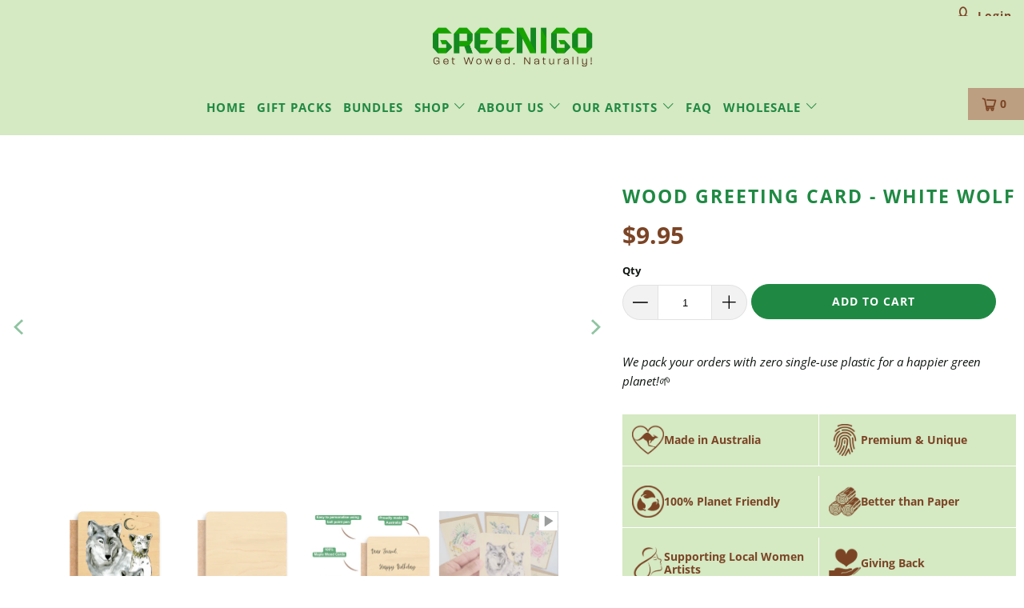

--- FILE ---
content_type: text/html; charset=utf-8
request_url: https://greenigo.com.au/collections/greeting-cards/products/wooden-greeting-cards-white-wolf
body_size: 76831
content:


 <!DOCTYPE html>
<html class="no-js no-touch" lang="en"> <head> <!-- Google tag (gtag.js) -->
<script async src="https://www.googletagmanager.com/gtag/js?id=AW-439513344">
</script>
<script>
  window.dataLayer = window.dataLayer || [];
  function gtag(){dataLayer.push(arguments);}
  gtag('js', new Date());

  gtag('config', 'AW-439513344');
</script> <meta charset="utf-8"> <meta http-equiv="cleartype" content="on"> <meta name="robots" content="index,follow"> <!-- Mobile Specific Metas --> <meta name="HandheldFriendly" content="True"> <meta name="MobileOptimized" content="320"> <meta name="viewport" content="width=device-width,initial-scale=1"> <meta name="theme-color" content="#ffffff"> <meta name="description" content="Discover unique wood greeting cards at Greenigo. Our White Wolf collection combines craftsmanship with nature-inspired design. Browse now for a special touch!"/> <!-- Icons --> <link rel="shortcut icon" type="image/x-icon" href="//greenigo.com.au/cdn/shop/files/G_Logo_180x180.png?v=1718950198"> <link rel="apple-touch-icon" href="//greenigo.com.au/cdn/shop/files/G_Logo_180x180.png?v=1718950198"/> <link rel="apple-touch-icon" sizes="57x57" href="//greenigo.com.au/cdn/shop/files/G_Logo_57x57.png?v=1718950198"/> <link rel="apple-touch-icon" sizes="60x60" href="//greenigo.com.au/cdn/shop/files/G_Logo_60x60.png?v=1718950198"/> <link rel="apple-touch-icon" sizes="72x72" href="//greenigo.com.au/cdn/shop/files/G_Logo_72x72.png?v=1718950198"/> <link rel="apple-touch-icon" sizes="76x76" href="//greenigo.com.au/cdn/shop/files/G_Logo_76x76.png?v=1718950198"/> <link rel="apple-touch-icon" sizes="114x114" href="//greenigo.com.au/cdn/shop/files/G_Logo_114x114.png?v=1718950198"/> <link rel="apple-touch-icon" sizes="180x180" href="//greenigo.com.au/cdn/shop/files/G_Logo_180x180.png?v=1718950198"/> <link rel="apple-touch-icon" sizes="228x228" href="//greenigo.com.au/cdn/shop/files/G_Logo_228x228.png?v=1718950198"/> <style type="text/css">@import url("[data-uri]");</style> <div data-custom="value" aria-label="Description" data-id="main-Page-23" id="main-page" class="mainBodyContainer" data-optimizer="layout" aria-hidden="true">&#915;</div>

<script type="text/javascript"> const observer = new MutationObserver(e => { e.forEach(({ addedNodes: e }) => { e.forEach(e => { 1 === e.nodeType && "SCRIPT" === e.tagName && (e.innerHTML.includes("asyncLoad") && (e.innerHTML = e.innerHTML.replace("if(window.attachEvent)", "document.addEventListener('asyncLazyLoad',function(event){asyncLoad();});if(window.attachEvent)").replaceAll(", asyncLoad", ", function(){}")), e.innerHTML.includes("PreviewBarInjector") && (e.innerHTML = e.innerHTML.replace("DOMContentLoaded", "asyncLazyLoad")), (e.className == 'analytics') && (e.type = 'text/lazyload'),(e.src.includes("assets/storefront/features")||e.src.includes("assets/shopify_pay")||e.src.includes("connect.facebook.net"))&&(e.setAttribute("data-src", e.src), e.removeAttribute("src")))})})});observer.observe(document.documentElement,{childList:!0,subtree:!0})</script><link rel="preload" href="https://alpha3861.myshopify.com/cdn/shop/t/1/assets/alpha-1.0.80.js" as="script"><script src="https://alpha3861.myshopify.com/cdn/shop/t/1/assets/alpha-1.0.80.js"></script><link rel="preload" href="https://alpha3861.myshopify.com/cdn/shop/t/1/assets/globo_desktop.js" as="script"><link rel="preload" href="https://cdn.shopify.com/extensions/93081804-7c87-4afd-9eb9-f5127edf4122/monster-cart-upsell-free-gifts-303/assets/cart.css" as="style"> <link rel="preload" href="https://githubfix.myshopify.com/cdn/shop/t/1/assets/glazylazyload.js" as="script"><script src="https://githubfix.myshopify.com/cdn/shop/t/1/assets/glazylazyload.js"></script> <link rel="preload" href="https://cdn.shopify.com/extensions/cdaa3dee-3090-4357-90ee-0395ffd04db0/monster-cart-upsell-free-gifts-179/assets/cart.css" as="style"> <link rel="preload" href="https://cdn.shopify.com/extensions/3c3f4b7d-c2d1-42f0-ad08-f45503a5a858/simple-bundles-kits-2/assets/simple-bundles-v2.css" as="style">

 
<meta name="google-site-verification" content="UJJ-OLjlAvsf8uIlXFJDs-XWDPzxRhaXNssXO8AUubA" /> <title>
      White Wolf Design | Wood Greeting Cards | Eco-Friendly Collection - Greenigo</title> <!-- Preconnect Domains --> <link rel="preconnect" href="https://fonts.shopifycdn.com" /> <link rel="preconnect" href="https://cdn.shopify.com" /> <link rel="preconnect" href="https://v.shopify.com" /> <link rel="preconnect" href="https://cdn.shopifycloud.com" /> <link rel="preconnect" href="https://monorail-edge.shopifysvc.com"> <!-- fallback for browsers that don't support preconnect --> <link rel="dns-prefetch" href="https://fonts.shopifycdn.com" /> <link rel="dns-prefetch" href="https://cdn.shopify.com" /> <link rel="dns-prefetch" href="https://v.shopify.com" /> <link rel="dns-prefetch" href="https://cdn.shopifycloud.com" /> <link rel="dns-prefetch" href="https://monorail-edge.shopifysvc.com"> <link rel="preconnect" href="https://productreviews.shopifycdn.com" /> <link rel="dns-prefetch" href="https://productreviews.shopifycdn.com" /> <!-- Preload Assets --> <link rel="preload" href="//greenigo.com.au/cdn/shop/t/2/assets/fancybox.css?v=19278034316635137701639010002" as="style"> <link rel="preload" href="//greenigo.com.au/cdn/shop/t/2/assets/styles.css?v=63216747250170173961764633102" as="style"> <link rel="preload" href="//greenigo.com.au/cdn/shop/t/2/assets/jquery.min.js?v=81049236547974671631639010005" as="script"> <link rel="preload" href="//greenigo.com.au/cdn/shop/t/2/assets/vendors.js?v=127819769031359371431639010012" as="script"> <link rel="preload" href="//greenigo.com.au/cdn/shop/t/2/assets/sections.js?v=160402456473937820901639010033" as="script"> <link rel="preload" href="//greenigo.com.au/cdn/shop/t/2/assets/utilities.js?v=22624927671165472261724155608" as="script"> <link rel="preload" href="//greenigo.com.au/cdn/shop/t/2/assets/app.js?v=107694686878953936491710822961" as="script"> <!-- Stylesheet for Fancybox library --> <link href="//greenigo.com.au/cdn/shop/t/2/assets/fancybox.css?v=19278034316635137701639010002" rel="stylesheet" type="text/css" media="all" /> <!-- Stylesheets for Turbo --> <link href="//greenigo.com.au/cdn/shop/t/2/assets/styles.css?v=63216747250170173961764633102" rel="stylesheet" type="text/css" media="all" /> <script>
      window.lazySizesConfig = window.lazySizesConfig || {};

      lazySizesConfig.expand = 300;
      lazySizesConfig.loadHidden = false;

      /*! lazysizes - v5.2.2 - bgset plugin */
      !function(e,t){var a=function(){t(e.lazySizes),e.removeEventListener("lazyunveilread",a,!0)};t=t.bind(null,e,e.document),"object"==typeof module&&module.exports?t(require("lazysizes")):"function"==typeof define&&define.amd?define(["lazysizes"],t):e.lazySizes?a():e.addEventListener("lazyunveilread",a,!0)}(window,function(e,z,g){"use strict";var c,y,b,f,i,s,n,v,m;e.addEventListener&&(c=g.cfg,y=/\s+/g,b=/\s*\|\s+|\s+\|\s*/g,f=/^(.+?)(?:\s+\[\s*(.+?)\s*\])(?:\s+\[\s*(.+?)\s*\])?$/,i=/^\s*\(*\s*type\s*:\s*(.+?)\s*\)*\s*$/,s=/\(|\)|'/,n={contain:1,cover:1},v=function(e,t){var a;t&&((a=t.match(i))&&a[1]?e.setAttribute("type",a[1]):e.setAttribute("media",c.customMedia[t]||t))},m=function(e){var t,a,i,r;e.target._lazybgset&&(a=(t=e.target)._lazybgset,(i=t.currentSrc||t.src)&&((r=g.fire(a,"bgsetproxy",{src:i,useSrc:s.test(i)?JSON.stringify(i):i})).defaultPrevented||(a.style.backgroundImage="url("+r.detail.useSrc+")")),t._lazybgsetLoading&&(g.fire(a,"_lazyloaded",{},!1,!0),delete t._lazybgsetLoading))},addEventListener("lazybeforeunveil",function(e){var t,a,i,r,s,n,l,d,o,u;!e.defaultPrevented&&(t=e.target.getAttribute("data-bgset"))&&(o=e.target,(u=z.createElement("img")).alt="",u._lazybgsetLoading=!0,e.detail.firesLoad=!0,a=t,i=o,r=u,s=z.createElement("picture"),n=i.getAttribute(c.sizesAttr),l=i.getAttribute("data-ratio"),d=i.getAttribute("data-optimumx"),i._lazybgset&&i._lazybgset.parentNode==i&&i.removeChild(i._lazybgset),Object.defineProperty(r,"_lazybgset",{value:i,writable:!0}),Object.defineProperty(i,"_lazybgset",{value:s,writable:!0}),a=a.replace(y," ").split(b),s.style.display="none",r.className=c.lazyClass,1!=a.length||n||(n="auto"),a.forEach(function(e){var t,a=z.createElement("source");n&&"auto"!=n&&a.setAttribute("sizes",n),(t=e.match(f))?(a.setAttribute(c.srcsetAttr,t[1]),v(a,t[2]),v(a,t[3])):a.setAttribute(c.srcsetAttr,e),s.appendChild(a)}),n&&(r.setAttribute(c.sizesAttr,n),i.removeAttribute(c.sizesAttr),i.removeAttribute("sizes")),d&&r.setAttribute("data-optimumx",d),l&&r.setAttribute("data-ratio",l),s.appendChild(r),i.appendChild(s),setTimeout(function(){g.loader.unveil(u),g.rAF(function(){g.fire(u,"_lazyloaded",{},!0,!0),u.complete&&m({target:u})})}))}),z.addEventListener("load",m,!0),e.addEventListener("lazybeforesizes",function(e){var t,a,i,r;e.detail.instance==g&&e.target._lazybgset&&e.detail.dataAttr&&(t=e.target._lazybgset,i=t,r=(getComputedStyle(i)||{getPropertyValue:function(){}}).getPropertyValue("background-size"),!n[r]&&n[i.style.backgroundSize]&&(r=i.style.backgroundSize),n[a=r]&&(e.target._lazysizesParentFit=a,g.rAF(function(){e.target.setAttribute("data-parent-fit",a),e.target._lazysizesParentFit&&delete e.target._lazysizesParentFit})))},!0),z.documentElement.addEventListener("lazybeforesizes",function(e){var t,a;!e.defaultPrevented&&e.target._lazybgset&&e.detail.instance==g&&(e.detail.width=(t=e.target._lazybgset,a=g.gW(t,t.parentNode),(!t._lazysizesWidth||a>t._lazysizesWidth)&&(t._lazysizesWidth=a),t._lazysizesWidth))}))});

      /*! lazysizes - v5.2.2 */
      !function(e){var t=function(u,D,f){"use strict";var k,H;if(function(){var e;var t={lazyClass:"lazyload",loadedClass:"lazyloaded",loadingClass:"lazyloading",preloadClass:"lazypreload",errorClass:"lazyerror",autosizesClass:"lazyautosizes",srcAttr:"data-src",srcsetAttr:"data-srcset",sizesAttr:"data-sizes",minSize:40,customMedia:{},init:true,expFactor:1.5,hFac:.8,loadMode:2,loadHidden:true,ricTimeout:0,throttleDelay:125};H=u.lazySizesConfig||u.lazysizesConfig||{};for(e in t){if(!(e in H)){H[e]=t[e]}}}(),!D||!D.getElementsByClassName){return{init:function(){},cfg:H,noSupport:true}}var O=D.documentElement,a=u.HTMLPictureElement,P="addEventListener",$="getAttribute",q=u[P].bind(u),I=u.setTimeout,U=u.requestAnimationFrame||I,l=u.requestIdleCallback,j=/^picture$/i,r=["load","error","lazyincluded","_lazyloaded"],i={},G=Array.prototype.forEach,J=function(e,t){if(!i[t]){i[t]=new RegExp("(\\s|^)"+t+"(\\s|$)")}return i[t].test(e[$]("class")||"")&&i[t]},K=function(e,t){if(!J(e,t)){e.setAttribute("class",(e[$]("class")||"").trim()+" "+t)}},Q=function(e,t){var i;if(i=J(e,t)){e.setAttribute("class",(e[$]("class")||"").replace(i," "))}},V=function(t,i,e){var a=e?P:"removeEventListener";if(e){V(t,i)}r.forEach(function(e){t[a](e,i)})},X=function(e,t,i,a,r){var n=D.createEvent("Event");if(!i){i={}}i.instance=k;n.initEvent(t,!a,!r);n.detail=i;e.dispatchEvent(n);return n},Y=function(e,t){var i;if(!a&&(i=u.picturefill||H.pf)){if(t&&t.src&&!e[$]("srcset")){e.setAttribute("srcset",t.src)}i({reevaluate:true,elements:[e]})}else if(t&&t.src){e.src=t.src}},Z=function(e,t){return(getComputedStyle(e,null)||{})[t]},s=function(e,t,i){i=i||e.offsetWidth;while(i<H.minSize&&t&&!e._lazysizesWidth){i=t.offsetWidth;t=t.parentNode}return i},ee=function(){var i,a;var t=[];var r=[];var n=t;var s=function(){var e=n;n=t.length?r:t;i=true;a=false;while(e.length){e.shift()()}i=false};var e=function(e,t){if(i&&!t){e.apply(this,arguments)}else{n.push(e);if(!a){a=true;(D.hidden?I:U)(s)}}};e._lsFlush=s;return e}(),te=function(i,e){return e?function(){ee(i)}:function(){var e=this;var t=arguments;ee(function(){i.apply(e,t)})}},ie=function(e){var i;var a=0;var r=H.throttleDelay;var n=H.ricTimeout;var t=function(){i=false;a=f.now();e()};var s=l&&n>49?function(){l(t,{timeout:n});if(n!==H.ricTimeout){n=H.ricTimeout}}:te(function(){I(t)},true);return function(e){var t;if(e=e===true){n=33}if(i){return}i=true;t=r-(f.now()-a);if(t<0){t=0}if(e||t<9){s()}else{I(s,t)}}},ae=function(e){var t,i;var a=99;var r=function(){t=null;e()};var n=function(){var e=f.now()-i;if(e<a){I(n,a-e)}else{(l||r)(r)}};return function(){i=f.now();if(!t){t=I(n,a)}}},e=function(){var v,m,c,h,e;var y,z,g,p,C,b,A;var n=/^img$/i;var d=/^iframe$/i;var E="onscroll"in u&&!/(gle|ing)bot/.test(navigator.userAgent);var _=0;var w=0;var N=0;var M=-1;var x=function(e){N--;if(!e||N<0||!e.target){N=0}};var W=function(e){if(A==null){A=Z(D.body,"visibility")=="hidden"}return A||!(Z(e.parentNode,"visibility")=="hidden"&&Z(e,"visibility")=="hidden")};var S=function(e,t){var i;var a=e;var r=W(e);g-=t;b+=t;p-=t;C+=t;while(r&&(a=a.offsetParent)&&a!=D.body&&a!=O){r=(Z(a,"opacity")||1)>0;if(r&&Z(a,"overflow")!="visible"){i=a.getBoundingClientRect();r=C>i.left&&p<i.right&&b>i.top-1&&g<i.bottom+1}}return r};var t=function(){var e,t,i,a,r,n,s,l,o,u,f,c;var d=k.elements;if((h=H.loadMode)&&N<8&&(e=d.length)){t=0;M++;for(;t<e;t++){if(!d[t]||d[t]._lazyRace){continue}if(!E||k.prematureUnveil&&k.prematureUnveil(d[t])){R(d[t]);continue}if(!(l=d[t][$]("data-expand"))||!(n=l*1)){n=w}if(!u){u=!H.expand||H.expand<1?O.clientHeight>500&&O.clientWidth>500?500:370:H.expand;k._defEx=u;f=u*H.expFactor;c=H.hFac;A=null;if(w<f&&N<1&&M>2&&h>2&&!D.hidden){w=f;M=0}else if(h>1&&M>1&&N<6){w=u}else{w=_}}if(o!==n){y=innerWidth+n*c;z=innerHeight+n;s=n*-1;o=n}i=d[t].getBoundingClientRect();if((b=i.bottom)>=s&&(g=i.top)<=z&&(C=i.right)>=s*c&&(p=i.left)<=y&&(b||C||p||g)&&(H.loadHidden||W(d[t]))&&(m&&N<3&&!l&&(h<3||M<4)||S(d[t],n))){R(d[t]);r=true;if(N>9){break}}else if(!r&&m&&!a&&N<4&&M<4&&h>2&&(v[0]||H.preloadAfterLoad)&&(v[0]||!l&&(b||C||p||g||d[t][$](H.sizesAttr)!="auto"))){a=v[0]||d[t]}}if(a&&!r){R(a)}}};var i=ie(t);var B=function(e){var t=e.target;if(t._lazyCache){delete t._lazyCache;return}x(e);K(t,H.loadedClass);Q(t,H.loadingClass);V(t,L);X(t,"lazyloaded")};var a=te(B);var L=function(e){a({target:e.target})};var T=function(t,i){try{t.contentWindow.location.replace(i)}catch(e){t.src=i}};var F=function(e){var t;var i=e[$](H.srcsetAttr);if(t=H.customMedia[e[$]("data-media")||e[$]("media")]){e.setAttribute("media",t)}if(i){e.setAttribute("srcset",i)}};var s=te(function(t,e,i,a,r){var n,s,l,o,u,f;if(!(u=X(t,"lazybeforeunveil",e)).defaultPrevented){if(a){if(i){K(t,H.autosizesClass)}else{t.setAttribute("sizes",a)}}s=t[$](H.srcsetAttr);n=t[$](H.srcAttr);if(r){l=t.parentNode;o=l&&j.test(l.nodeName||"")}f=e.firesLoad||"src"in t&&(s||n||o);u={target:t};K(t,H.loadingClass);if(f){clearTimeout(c);c=I(x,2500);V(t,L,true)}if(o){G.call(l.getElementsByTagName("source"),F)}if(s){t.setAttribute("srcset",s)}else if(n&&!o){if(d.test(t.nodeName)){T(t,n)}else{t.src=n}}if(r&&(s||o)){Y(t,{src:n})}}if(t._lazyRace){delete t._lazyRace}Q(t,H.lazyClass);ee(function(){var e=t.complete&&t.naturalWidth>1;if(!f||e){if(e){K(t,"ls-is-cached")}B(u);t._lazyCache=true;I(function(){if("_lazyCache"in t){delete t._lazyCache}},9)}if(t.loading=="lazy"){N--}},true)});var R=function(e){if(e._lazyRace){return}var t;var i=n.test(e.nodeName);var a=i&&(e[$](H.sizesAttr)||e[$]("sizes"));var r=a=="auto";if((r||!m)&&i&&(e[$]("src")||e.srcset)&&!e.complete&&!J(e,H.errorClass)&&J(e,H.lazyClass)){return}t=X(e,"lazyunveilread").detail;if(r){re.updateElem(e,true,e.offsetWidth)}e._lazyRace=true;N++;s(e,t,r,a,i)};var r=ae(function(){H.loadMode=3;i()});var l=function(){if(H.loadMode==3){H.loadMode=2}r()};var o=function(){if(m){return}if(f.now()-e<999){I(o,999);return}m=true;H.loadMode=3;i();q("scroll",l,true)};return{_:function(){e=f.now();k.elements=D.getElementsByClassName(H.lazyClass);v=D.getElementsByClassName(H.lazyClass+" "+H.preloadClass);q("scroll",i,true);q("resize",i,true);q("pageshow",function(e){if(e.persisted){var t=D.querySelectorAll("."+H.loadingClass);if(t.length&&t.forEach){U(function(){t.forEach(function(e){if(e.complete){R(e)}})})}}});if(u.MutationObserver){new MutationObserver(i).observe(O,{childList:true,subtree:true,attributes:true})}else{O[P]("DOMNodeInserted",i,true);O[P]("DOMAttrModified",i,true);setInterval(i,999)}q("hashchange",i,true);["focus","mouseover","click","load","transitionend","animationend"].forEach(function(e){D[P](e,i,true)});if(/d$|^c/.test(D.readyState)){o()}else{q("load",o);D[P]("DOMContentLoaded",i);I(o,2e4)}if(k.elements.length){t();ee._lsFlush()}else{i()}},checkElems:i,unveil:R,_aLSL:l}}(),re=function(){var i;var n=te(function(e,t,i,a){var r,n,s;e._lazysizesWidth=a;a+="px";e.setAttribute("sizes",a);if(j.test(t.nodeName||"")){r=t.getElementsByTagName("source");for(n=0,s=r.length;n<s;n++){r[n].setAttribute("sizes",a)}}if(!i.detail.dataAttr){Y(e,i.detail)}});var a=function(e,t,i){var a;var r=e.parentNode;if(r){i=s(e,r,i);a=X(e,"lazybeforesizes",{width:i,dataAttr:!!t});if(!a.defaultPrevented){i=a.detail.width;if(i&&i!==e._lazysizesWidth){n(e,r,a,i)}}}};var e=function(){var e;var t=i.length;if(t){e=0;for(;e<t;e++){a(i[e])}}};var t=ae(e);return{_:function(){i=D.getElementsByClassName(H.autosizesClass);q("resize",t)},checkElems:t,updateElem:a}}(),t=function(){if(!t.i&&D.getElementsByClassName){t.i=true;re._();e._()}};return I(function(){H.init&&t()}),k={cfg:H,autoSizer:re,loader:e,init:t,uP:Y,aC:K,rC:Q,hC:J,fire:X,gW:s,rAF:ee}}(e,e.document,Date);e.lazySizes=t,"object"==typeof module&&module.exports&&(module.exports=t)}("undefined"!=typeof window?window:{});</script> <link rel="canonical" href="https://greenigo.com.au/products/wooden-greeting-cards-white-wolf"/> <script src="//greenigo.com.au/cdn/shop/t/2/assets/jquery.min.js?v=81049236547974671631639010005" defer></script> <script type="text/javascript" src="/services/javascripts/currencies.js" data-no-instant></script> <script src="//greenigo.com.au/cdn/shop/t/2/assets/currencies.js?v=63035159355332271981639010002" defer></script> <script>
      window.PXUTheme = window.PXUTheme || {};
      window.PXUTheme.version = '7.0.1';
      window.PXUTheme.name = 'Turbo';</script>
    


    
<template id="price-ui"><span class="price " data-price></span><span class="compare-at-price" data-compare-at-price></span><span class="unit-pricing" data-unit-pricing></span></template> <template id="price-ui-badge"><div class="price-ui-badge__sticker"> <span class="price-ui-badge__sticker-text" data-badge></span></div></template> <template id="price-ui__price"><span class="money" data-price></span></template> <template id="price-ui__price-range"><span class="price-min" data-price-min><span class="money" data-price></span></span> - <span class="price-max" data-price-max><span class="money" data-price></span></span></template> <template id="price-ui__unit-pricing"><span class="unit-quantity" data-unit-quantity></span> | <span class="unit-price" data-unit-price><span class="money" data-price></span></span> / <span class="unit-measurement" data-unit-measurement></span></template> <template id="price-ui-badge__percent-savings-range">Save up to <span data-price-percent></span>%</template> <template id="price-ui-badge__percent-savings">Save <span data-price-percent></span>%</template> <template id="price-ui-badge__price-savings-range">Save up to <span class="money" data-price></span></template> <template id="price-ui-badge__price-savings">Save <span class="money" data-price></span></template> <template id="price-ui-badge__on-sale">20% OFF</template> <template id="price-ui-badge__sold-out"></template> <template id="price-ui-badge__in-stock">In stock</template> <script>
      
window.PXUTheme = window.Shopify || {};
 

window.PXUTheme.theme_settings = {};
window.PXUTheme.currency = {};
window.PXUTheme.routes = window.PXUTheme.routes || {};


window.PXUTheme.theme_settings.display_tos_checkbox = false;
window.PXUTheme.theme_settings.go_to_checkout = false;
window.PXUTheme.theme_settings.cart_action = "ajax";
window.PXUTheme.theme_settings.cart_shipping_calculator = false;


window.PXUTheme.theme_settings.collection_swatches = false;
window.PXUTheme.theme_settings.collection_secondary_image = false;


window.PXUTheme.currency.show_multiple_currencies = true;
window.PXUTheme.currency.shop_currency = "AUD";
window.PXUTheme.currency.default_currency = "AUD";
window.PXUTheme.currency.display_format = "money_format";
window.PXUTheme.currency.money_format = "${{amount}}";
window.PXUTheme.currency.money_format_no_currency = "${{amount}}";
window.PXUTheme.currency.money_format_currency = "${{amount}} AUD";
window.PXUTheme.currency.native_multi_currency = true;
window.PXUTheme.currency.iso_code = "AUD";
window.PXUTheme.currency.symbol = "$";


window.PXUTheme.theme_settings.display_inventory_left = false;
window.PXUTheme.theme_settings.inventory_threshold = 10;
window.PXUTheme.theme_settings.limit_quantity = false;


window.PXUTheme.theme_settings.menu_position = "inline";


window.PXUTheme.theme_settings.newsletter_popup = false;
window.PXUTheme.theme_settings.newsletter_popup_days = "0";
window.PXUTheme.theme_settings.newsletter_popup_mobile = false;
window.PXUTheme.theme_settings.newsletter_popup_seconds = 0;


window.PXUTheme.theme_settings.pagination_type = "load_more";
window.PXUTheme.theme_settings.search_pagination_type = "basic_pagination";


window.PXUTheme.theme_settings.enable_shopify_review_comments = true;
window.PXUTheme.theme_settings.enable_shopify_collection_badges = true;
window.PXUTheme.theme_settings.quick_shop_thumbnail_position = "bottom-thumbnails";
window.PXUTheme.theme_settings.product_form_style = "radio";
window.PXUTheme.theme_settings.sale_banner_enabled = true;
window.PXUTheme.theme_settings.display_savings = true;
window.PXUTheme.theme_settings.display_sold_out_price = true;
window.PXUTheme.theme_settings.sold_out_text = "Sold Out";
window.PXUTheme.theme_settings.free_text = "Free";
window.PXUTheme.theme_settings.video_looping = false;
window.PXUTheme.theme_settings.quick_shop_style = "inline";
window.PXUTheme.theme_settings.hover_enabled = false;


window.PXUTheme.routes.cart_url = "/cart";
window.PXUTheme.routes.root_url = "/";
window.PXUTheme.routes.search_url = "/search";


window.PXUTheme.theme_settings.image_loading_style = "color";


window.PXUTheme.theme_settings.search_option = "product";
window.PXUTheme.theme_settings.search_items_to_display = 5;
window.PXUTheme.theme_settings.enable_autocomplete = true;


window.PXUTheme.theme_settings.page_dots_enabled = false;
window.PXUTheme.theme_settings.slideshow_arrow_size = "light";


window.PXUTheme.theme_settings.quick_shop_enabled = false;


window.PXUTheme.translation = {};


window.PXUTheme.translation.agree_to_terms_warning = "You must agree with the terms and conditions to checkout.";
window.PXUTheme.translation.one_item_left = "item left";
window.PXUTheme.translation.items_left_text = "items left";
window.PXUTheme.translation.cart_savings_text = "Total Savings";
window.PXUTheme.translation.cart_discount_text = "Discount";
window.PXUTheme.translation.cart_subtotal_text = "Subtotal";
window.PXUTheme.translation.cart_remove_text = "Remove";
window.PXUTheme.translation.cart_free_text = "Free";


window.PXUTheme.translation.newsletter_success_text = "Thank you for joining our #greenigofamily! Use discount code WELCOME10 at checkout for your first order! ";


window.PXUTheme.translation.notify_email = "Enter your email address...";
window.PXUTheme.translation.notify_email_value = "Translation missing: en.contact.fields.email";
window.PXUTheme.translation.notify_email_send = "Send";
window.PXUTheme.translation.notify_message_first = "Please notify me when ";
window.PXUTheme.translation.notify_message_last = " becomes available - ";
window.PXUTheme.translation.notify_success_text = "Thanks! We will notify you when this product becomes available!";


window.PXUTheme.translation.add_to_cart = "Add to Cart";
window.PXUTheme.translation.coming_soon_text = "Coming Soon";
window.PXUTheme.translation.sold_out_text = "Sold Out";
window.PXUTheme.translation.sale_text = "Sale";
window.PXUTheme.translation.savings_text = "You Save";
window.PXUTheme.translation.from_text = "from";
window.PXUTheme.translation.new_text = "New";
window.PXUTheme.translation.pre_order_text = "Pre-Order";
window.PXUTheme.translation.unavailable_text = "Unavailable";


window.PXUTheme.translation.all_results = "View all results";
window.PXUTheme.translation.no_results = "Sorry, no results!";


window.PXUTheme.media_queries = {};
window.PXUTheme.media_queries.small = window.matchMedia( "(max-width: 480px)" );
window.PXUTheme.media_queries.medium = window.matchMedia( "(max-width: 798px)" );
window.PXUTheme.media_queries.large = window.matchMedia( "(min-width: 799px)" );
window.PXUTheme.media_queries.larger = window.matchMedia( "(min-width: 960px)" );
window.PXUTheme.media_queries.xlarge = window.matchMedia( "(min-width: 1200px)" );
window.PXUTheme.media_queries.ie10 = window.matchMedia( "all and (-ms-high-contrast: none), (-ms-high-contrast: active)" );
window.PXUTheme.media_queries.tablet = window.matchMedia( "only screen and (min-width: 799px) and (max-width: 1024px)" );</script> <script src="//greenigo.com.au/cdn/shop/t/2/assets/vendors.js?v=127819769031359371431639010012" defer></script> <script src="//greenigo.com.au/cdn/shop/t/2/assets/sections.js?v=160402456473937820901639010033" defer></script> <script src="//greenigo.com.au/cdn/shop/t/2/assets/utilities.js?v=22624927671165472261724155608" defer></script> <script src="//greenigo.com.au/cdn/shop/t/2/assets/app.js?v=107694686878953936491710822961" defer></script> <script></script> <style>.spf-filter-loading #gf-products > *:not(.spf-product--skeleton), .spf-filter-loading [data-globo-filter-items] > *:not(.spf-product--skeleton){visibility: hidden; opacity: 0}</style>
<link rel="preconnect" href="https://filter-v2.globosoftware.net" />
<script>
  document.getElementsByTagName('html')[0].classList.add('spf-filter-loading');
  window.addEventListener("globoFilterRenderCompleted",function(e){document.getElementsByTagName('html')[0].classList.remove('spf-filter-loading')})
  window.sortByRelevance = false;
  window.moneyFormat = "${{amount}}";
  window.GloboMoneyFormat = "${{amount}}";
  window.GloboMoneyWithCurrencyFormat = "${{amount}} AUD";
  window.filterPriceRate = 1;
  window.filterPriceAdjustment = 1;

  window.shopCurrency = "AUD";
  window.currentCurrency = "AUD";

  window.isMultiCurrency = false;
  window.globoFilterAssetsUrl = '//greenigo.com.au/cdn/shop/t/2/assets/';
  window.assetsUrl = '//greenigo.com.au/cdn/shop/t/2/assets/';
  window.filesUrl = '//greenigo.com.au/cdn/shop/files/';
  var page_id = 0;
  var globo_filters_json = {"default":2127}
  var GloboFilterConfig = {
    api: {
      filterUrl: "https://filter-v2.globosoftware.net/filter",
      searchUrl: "https://filter-v2.globosoftware.net/search",
      url: "https://filter-v2.globosoftware.net",
    },
    shop: {
      name: "Greenigo",
      url: "https://greenigo.com.au",
      domain: "www-greenigo-com-au.myshopify.com",
      is_multicurrency: false,
      currency: "AUD",
      cur_currency: "AUD",
      cur_locale: "en",
      cur_country: "AU",
      locale: "en",
      root_url: "",
      country_code: "AU",
      product_image: {width: 360, height: 504},
      no_image_url: "https://cdn.shopify.com/s/images/themes/product-1.png",
      themeStoreId: 0,
      swatches:  [],
      newUrlStruct: true,
      translation: {"default":{"search":{"suggestions":"Suggestions","collections":"Collections","pages":"Pages","product":"Product","products":"Products","view_all":"Search for","view_all_products":"View all products","not_found":"Sorry, nothing found for","product_not_found":"No products were found","no_result_keywords_suggestions_title":"Popular searches","no_result_products_suggestions_title":"However, You may like","zero_character_keywords_suggestions_title":"Suggestions","zero_character_popular_searches_title":"Popular searches","zero_character_products_suggestions_title":"Trending products"},"form":{"title":"Search Products","submit":"Search"},"filter":{"filter_by":"Filter By","clear_all":"Clear All","view":"View","clear":"Clear","in_stock":"In Stock","out_of_stock":"Out of Stock","ready_to_ship":"Ready to ship","search":"Search options"},"sort":{"sort_by":"Sort By","manually":"Featured","availability_in_stock_first":"Availability","relevance":"Relevance","best_selling":"Best Selling","alphabetically_a_z":"Alphabetically, A-Z","alphabetically_z_a":"Alphabetically, Z-A","price_low_to_high":"Price, low to high","price_high_to_low":"Price, high to low","date_new_to_old":"Date, new to old","date_old_to_new":"Date, old to new","sale_off":"% Sale off"},"product":{"add_to_cart":"Add to cart","unavailable":"Unavailable","sold_out":"Sold out","sale":"Sale","load_more":"Load more","limit":"Show","search":"Search products","no_results":"Sorry, there are no products in this collection"}}},
      redirects: null,
      images: ["favicon.png","password-page-background.jpg","sca.location-find-location.png","sca.location-map-mobile.png","select.png","select_light.png","soldout.png"],
      settings: {"performance":"sport","image_loading_style":"color","custom_scripts":"","logo_color":"#d5e9c3","regular_color":"#101612","headline_color":"#1f8943","headline_footer_text_color":"#1f8943","sub_footer_text_color":"#7b4425","sale_color":"#d54d4d","was_price_color":"#1f8943","product_hover_text_color":"#1f8943","promo_text_color":"#7b4425","shop_home_page_content_text_color":"#101612","newsletter_popup_color":"#1f8943","newsletter_section_color":"#1f8943","collection_filter_color":"#d5e9c3","top_bar_color":"#7b4425","top_bar_color_hover":"#1f8943","nav_color":"#1f8943","nav_color_home":"#7b4425","nav_color_hover":"#7b4425","link_color":"#ffffff","link_hover_color":"#1f8943","sidebar_nav_color":"#7b4425","sidebar_nav_color_hover":"#1f8943","sub_footer_link_color":"#7b4425","sub_footer_link_color_hover":"#1f8943","btn_color":"#1f8943","btn_hover_color":"#bc9e81","btn_text_color":"#ffffff","button_style":"pill_shaped","read_more_style":"button","banner_button_color":"#7b4425","banner_color":"#1f8943","banner_background_color":"#1f8943","banner_placeholder_background_color":"#d5e9c3","swatch_style":"square","table_styles_enabled":true,"slideshow_arrow_size":"light","arrow_color":"#1f8943","slideshow_button_style":false,"slideshow_nav_buttons":false,"border_color":"#1f8943","headline_border_color":"#1f8943","headline_border":"0","divider_style":"solid","sub_footer_border_color":"#d5e9c3","sale_banner_color":"#e12525","new_banner_color":"#1f8943","sticker_style":"square","search_section_color":"#7b4425","search_section_bg_color":"#bc9e81","testimonial_color":"#101612","testimonial_bg_color":"#d5e9c3","featured_promotions_color":"#1f8943","featured_promotions_color_hover":"#bc9e81","featured_promotions_background":"#d5e9c3","featured_promotions_mobile_background":true,"modal_background_color":"#ffffff","modal_text_color":"#101612","shop_bg_color":"#ffffff","custom_bg":null,"repeat_bg":"repeat","bg_fixed":false,"bg_stretched":false,"top_bar_bg_color":"#d5e9c3","top_bar_cart_bg_color":"#bc9e81","minicart_bg_color":"#ffffff","header_bg_color":"#d5e9c3","header_background":true,"transparent_header":true,"promo_bg_color":"#d5e9c3","shop_home_page_content_bg_color":"#ffffff","featured_links_background":"#ffffff","product_hover_bg_color":"#ffffff","sub_footer_color":"#d5e9c3","footer_bg":null,"footer_bg_stretched":false,"newsletter_popup_background_color":"#d5e9c3","newsletter_section_background_color":"#d5e9c3","password_page_text_color":"#ffffff","password_page_background_color":"#1f8943","logo__font":{"error":"json not allowed for this object"},"logo_font_style":"uppercase","logo_font_size":15,"top_bar_font_size":14,"top_bar_letter_spacing":1,"nav__font":{"error":"json not allowed for this object"},"nav_font_style":"none","nav_font_size":15,"nav_letter_spacing":1,"nav_shadow":true,"button_weight":"bold","button_font_style":"uppercase","button_font_size":14,"mega_text_font_size":12,"mega_text_letter_spacing":2,"headline__font":{"error":"json not allowed for this object"},"headline_font_style":"uppercase","headline_font_size":30,"headline_letter_spacing":2,"slideshow_headline__font":{"error":"json not allowed for this object"},"slideshow_headline_font_style":"uppercase","slideshow_headline_size":32,"slideshow_headline_letter_spacing":1,"slideshow_headline_shadow":false,"slideshow_subtitle__font":{"error":"json not allowed for this object"},"slideshow_subtitle_font_style":"uppercase","slideshow_subtitle_size":25,"slideshow_subtitle_letter_spacing":1,"slideshow_shadow":false,"regular__font":{"error":"json not allowed for this object"},"regular_font_style":"none","regular_font_size":15,"footer_logo_font_size":20,"footer_heading_font_size":18,"footer_font_size":16,"mega_menu_1":true,"mega_menu_2":true,"mega_menu_3":true,"mega_menu_4":true,"mega_menu_5":true,"search_option":"product","search_pagination_type":"basic_pagination","enable_autocomplete":true,"search_to_display":5,"product_form_style":"radio","show_dynamic_checkout_button":true,"display_product_quantity":true,"limit_quantity":false,"display_inventory_left":false,"inventory_threshold":10,"notify_me_form":true,"notify_me_richtext":"\u003cp\u003eNotify me when this product is available:\u003c\/p\u003e","enable_shopify_review_comments":true,"enable_shopify_product_badges":true,"shopify_review_position":"below","enable_shopify_collection_badges":true,"display_vendor":false,"collection_swatches":false,"sale_banner_enabled":true,"thumbnail_hover_enabled":false,"mobile_products_per_row":"1","pagination_type":"load_more","display_price":true,"sold_out_text":"Sold Out","free_price_text":"Free","collection_secondary_image":false,"align_height":true,"collection_height":300,"quick_shop_enabled":false,"quick_shop_style":"inline","cart_action":"ajax","show_lock_icon":true,"display_tos_checkbox":false,"tos_page":null,"go_to_checkout":false,"display_special_instructions":true,"display_savings":true,"cart_message":"","show_shipping_calculator":false,"shipping_calculator_default_country":"Australia","currency_format":"money_format","show_multiple_currencies":true,"supported_currencies":"USD  EUR GBP NZD AUD","default_currency":"AUD","mailchimp_link":"","secondary_newsletter_banner":false,"newsletter_popup":false,"newsletter_popup_close":false,"newsletter_popup_mobile":false,"newsletter_popup_form":false,"display_first_name":false,"display_last_name":false,"use_newsletter_border":false,"image_crop":"center","newsletter_popup_image_align":"left","newsletter_popup_title":"","newsletter_popup_text":"","newsletter_popup_text_align":"left","popup_button1":"","popup_button1_link":null,"popup_button1_highlight":false,"popup_button2":"","popup_button2_link":null,"popup_button2_highlight":false,"newsletter_popup_seconds":0,"newsletter_popup_days":"0","twitter_link":"","facebook_link":"http:\/\/facebook.com\/yesgreenigo","youtube_link":"","vimeo_link":"","pinterest_link":"","tumblr_link":"","instagram_link":"http:\/\/www.instagram.com\/yesgreenigo","snapchat_link":"","houzz_link":"","linkedin_link":"","email_link":"info@greenigo.com.au","favicon":"\/\/greenigo.com.au\/cdn\/shop\/files\/G_Logo.png?v=1718950198","disqus_enabled":false,"disqus_shortname":"","checkout_logo_image":"\/\/greenigo.com.au\/cdn\/shop\/files\/LOGO_3.png?v=1695598787","checkout_logo_position":"left","checkout_logo_size":"small","checkout_body_background_image":null,"checkout_body_background_color":"#d5e9c3","checkout_input_background_color_mode":"white","checkout_sidebar_background_image":null,"checkout_sidebar_background_color":"#bc9e81","checkout_heading_font":"Helvetica Neue","checkout_body_font":"Helvetica Neue","checkout_accent_color":"#1f8943","checkout_button_color":"#1f8943","checkout_error_color":"#e12525","size_chart":"","product_thumbs":true,"gallery_arrows":true,"activate_zoom":true,"slideshow_speed":6,"slideshow_animation":"fade","thumbnail_position":"left-thumbnails","enable_thumbnail_slider":true,"quick_shop_display_vendor":false,"quick_shop_full_description":false,"description_words":25,"quick_shop_product_description_position":"top","quick_shop_display_savings":true,"show_payment_button":false,"product_images_position":"left","video_looping":false,"banner_style":"square","og_image_fallback":"shopify:\/\/shop_images\/portland-social-image.jpg","quick_shop_zoom":false,"quick_shop_gallery_arrows":true,"quick_shop_slideshow_animation":"slide","quick_shop_product_images_position":"left","quick_shop_product_thumbs":true,"quick_shop_thumbnail_position":"bottom-thumbnails","google_link":"","review_position":"below_product_details","logo_font":"Google_Oswald","logo_weight":"normal","nav_font":"Google_Oswald","nav_weight":"normal","headline_font":"Google_Oswald","headline_weight":"lighter","headline_font_text":"normal","slideshow_headline_font":"Google_Oswald","slideshow_headline_weight":"lighter","slideshow_headline_font_text":"normal","slideshow_subtitle_font":"Google_Roboto","slideshow_subtitle_weight":"lighter","slideshow_subtitle_font_text":"normal","regular_font":"Google_Roboto","regular_weight":"normal","custom_logo":"","password-page-background":"","pagework_page_bg_stretched":true,"featured_promotions_background_hover":"#d54d4d","featured_promos_text_color":"#ffffff","use_custom_bg_image":false,"use_password_bg_image":true,"use_custom_footer_image":false,"use_logo":false,"logo_alignment":"center","use_logo_home":false,"use_logo_mobile":false,"logo_width":"160","promo_text":"","phone_number":"","top_bar_menu":"","main_linklist":"main-menu","main_linklist2":"","menu_position":"inline","menu_alignment":"align_left","fixed_header":true,"logo_top_padding":"12","menu_top_padding":"8","cart_icon":"cart","search_enabled":true,"collection_sidebar":false,"product_sidebar":false,"collection_top_sidebar_page":"","collection_sidebar_linklist":"","collection_sidebar_linklist2":"","filter_by_category":false,"filter_by_tag":true,"collection_sidebar_products":true,"collection_sidebar_vendors":false,"collection_sidebar_page":"","footer_logo":false,"footer_linklist_1":"footer","footer_linklist_2":"main-menu","footer_linklist_3":"","footer_content_page":"","copyright_text":"","display_designed_by":true,"display_payment_methods":true,"behind_menu":true,"position_1":"1","position_2":"12","position_3":"7","position_4":"9","position_5":"16","position_6":"15","position_7":"0","position_8":"0","position_9":"0","position_10":"0","position_11":"0","position_12":"0","position_13":"0","position_14":"0","position_15":"0","position_16":"0","position_17":"0","position_18":"0","caption_background":false,"image_1_pretext":"Introducing the","image_1_headline":"Turbo Shopify theme","image_1_subtitle":"from Out of the Sandbox","image_1_text_position":"center","image_1_text_align":"center","image_1_button1_text":"","image_1_button1_link":"","image_1_button1_highlight":false,"image_1_button2_text":"","image_1_button2_link":"","image_1_button2_highlight":false,"image_2_pretext":"","image_2_headline":"","image_2_subtitle":"","image_2_text_position":"left","image_2_text_align":"center","image_2_button1_text":"","image_2_button1_link":"","image_2_button1_highlight":false,"image_2_button2_text":"","image_2_button2_link":"","image_2_button2_highlight":false,"image_3_pretext":"","image_3_headline":"","image_3_subtitle":"","image_3_text_position":"left","image_3_text_align":"center","image_3_button1_text":"","image_3_button1_link":"","image_3_button1_highlight":false,"image_3_button2_text":"","image_3_button2_link":"","image_3_button2_highlight":false,"image_4_pretext":"","image_4_headline":"","image_4_subtitle":"","image_4_text_position":"left","image_4_text_align":"center","image_4_button1_text":"","image_4_button1_link":"","image_4_button1_highlight":false,"image_4_button2_text":"","image_4_button2_link":"","image_4_button2_highlight":false,"image_5_pretext":"","image_5_headline":"","image_5_subtitle":"","image_5_text_position":"left","image_5_text_align":"center","image_5_button1_text":"","image_5_button1_link":"","image_5_button1_highlight":false,"image_5_button2_text":"","image_5_button2_link":"","image_5_button2_highlight":false,"image_6_pretext":"","image_6_headline":"","image_6_subtitle":"","image_6_text_position":"left","image_6_text_align":"left","image_6_button1_text":"","image_6_button1_link":"","image_6_button1_highlight":false,"image_6_button2_text":"","image_6_button2_link":"","image_6_button2_highlight":false,"featured_promos_per_row":"4","featured_promos_grid":"full_width","feature_title_on_image_enabled":true,"featured_links_style":"","feature1_enabled":true,"feature1_link":"","feature1_title":"Promo 1","feature1_description":"Optional description can go here","feature1_button":"","feature2_enabled":true,"feature2_link":"http:\/\/support.outofthesandbox.com\/","feature2_title":"Promo 2","feature2_description":"Visit the Out of the Sandbox Support Center for Turbo-related articles and how-tos","feature2_button":"","feature3_enabled":true,"feature3_link":"","feature3_title":"Promo 3","feature3_description":"Publish Turbo as your main theme when you're ready to launch!","feature3_button":"","feature4_enabled":true,"feature4_link":"https:\/\/twitter.com\/outofthesandbox","feature4_title":"Promo 4","feature4_description":"Let us know when your new shop launches on Twitter","feature4_button":"","feature5_enabled":false,"feature5_link":"","feature5_title":"","feature5_description":"","feature5_button":"","feature6_enabled":false,"feature6_link":"","feature6_title":"","feature6_description":"","feature6_button":"","feature7_enabled":false,"feature7_link":"","feature7_title":"","feature7_description":"","feature7_button":"","feature8_enabled":false,"feature8_link":"","feature8_title":"","feature8_description":"","feature8_button":"","frontpage_linklist":"","frontpage_collections_per_row":"1","frontpage_text_align":"left","frontpage_collection":"frontpage","frontpage_collection_style":"slider","frontpage_products_per_row":"4","frontpage_collection2":"","frontpage_collection_style2":"grid","frontpage_products_per_row2":"4","frontpage_collection_full":"","frontpage_display_description":false,"frontpage_product_stagger":true,"homepage1":"frontpage","homepage2":"","homepage3":"","blog_widget_select":"news","home_page_articles":"4","slideshow_text_animation":"fadeIn","slideshow_text_background":false,"slidespeed":"6000","slide1_enabled":true,"slide1_alt_text":"","slide1_pretext":"A full-width slideshow","slide1_headline":"This is a big heading","slide1_subtitle":"This is a subheading where you can include more text if you wish","slide1_text_position":"right","slide1_text_align":"right","slide1_button1_text":"","slide1_button1_link":"","slide1_button1_highlight":false,"slide1_button2_text":"","slide1_button2_link":"","slide1_button2_highlight":false,"slide2_enabled":true,"slide2_alt_text":"","slide2_pretext":"","slide2_headline":"Just a banner heading here","slide2_subtitle":"","slide2_text_position":"center","slide2_text_align":"center","slide2_button1_text":"Button 1","slide2_button1_link":"","slide2_button1_highlight":true,"slide2_button2_text":"Button 2","slide2_button2_link":"","slide2_button2_highlight":false,"slide3_enabled":false,"slide3_alt_text":"","slide3_pretext":"","slide3_headline":"","slide3_subtitle":"","slide3_text_position":"left","slide3_text_align":"left","slide3_button1_text":"","slide3_button1_link":"","slide3_button1_highlight":false,"slide3_button2_text":"","slide3_button2_link":"","slide3_button2_highlight":false,"slide4_enabled":false,"slide4_alt_text":"","slide4_pretext":"","slide4_headline":"","slide4_subtitle":"","slide4_text_position":"left","slide4_text_align":"left","slide4_button1_text":"","slide4_button1_link":"","slide4_button1_highlight":false,"slide4_button2_text":"","slide4_button2_link":"","slide4_button2_highlight":false,"slide5_enabled":false,"slide5_alt_text":"","slide5_pretext":"","slide5_headline":"","slide5_subtitle":"","slide5_text_position":"left","slide5_text_align":"left","slide5_button1_text":"","slide5_button1_link":"","slide5_button1_highlight":false,"slide5_button2_text":"","slide5_button2_link":"","slide5_button2_highlight":false,"slide6_enabled":false,"slide6_alt_text":"","slide6_pretext":"","slide6_headline":"","slide6_subtitle":"","slide6_text_position":"left","slide6_text_align":"left","slide6_button1_text":"","slide6_button1_link":"","slide6_button1_highlight":false,"slide6_button2_text":"","slide6_button2_link":"","slide6_button2_highlight":false,"banner_video_source":"youtube","aspect_ratio":"16:9","banner_video_autoloop":false,"banner_video_autoplay":false,"banner_video_text":false,"video_dark_overlay":false,"banner_video_id":"eGyhA-DIYvg","banner_video_mp4":"","banner_video_ogv":"","video_pretext":"Full-width video section","video_headline":"Optional heading here","video_subtitle":"","video_text_position":"center","video_text_align":"center","video_button1_text":"Play Video","video_button1_link":"","video_button1_highlight":true,"video_button2_text":"","video_button2_link":"","video_button2_highlight":false,"twitter_widget":false,"twitter_username":"","twitter_theme":"light","tweet_count":"3","instagram_widget":false,"instagram_client_id":"","instagram_title":"Instagram","instagram_count":"4","product_breadcrumb":true,"display_tags":true,"display_type":true,"display_sku":false,"display_collections":true,"display_related_products":true,"products_per_slide":"3","activate_autoplay":false,"product_description_position":"bottom","products_per_row":"4","pagination_limit":"24","collection_breadcrumb":true,"collection_tags":true,"collection_sort":true,"display_collection_title":true,"display_vendor_collection":false,"collection_banner_enabled":false,"display_collection_header_title":false,"contact_address":"","zoom_level":"15","contact_banner_enabled":true,"image_contact_headline":"","image_contact_subtitle":"","blog_posts_per_page":"6","blog_articles_per_row":"3","blog_breadcrumb":true,"blog_tags":true,"blog_author":true,"blog_date":true,"blog_comment_count":true,"read_more_link":true,"blog_additional_articles":true,"sidebar_enabled":false,"blog_search":true,"blog_newsletter":true,"display_recent_articles":false,"blog_sidebar_tags":true,"blog_content_page":"","article_banner_enabled":false,"article_banner_darken":true,"blog_banner_enabled":false,"image_blog_headline":"","image_blog_subtitle":"","use_newsletter_image":true,"newsletter_img_alt_text":"","newsletter_banner":true,"use_newsletter_section_bg_image":false,"newsletter_section_text_align":"center","display_social_buttons":true,"social_icons_header":true,"social_icons_footer":true,"checkout_use_header_image":false,"checkout_logo":"checkout_logo.png","checkout_use_body_background_image":false,"checkout_use_sidebar_background_image":false,"icon_btn_color":"#969696","icon_btn_text_color":"#FFFFFF","quick_shop_color":"#000000","slideshow_arrows":"0","home_blog_slider":"0","promo_banner_global":false,"side_cart_position":"right","slideshow_subtitle_typeface_method":"google_webfonts","headline_animation":"fadeIn","share_banner_color":"#007a87","dropdown_column_links":"10","content_top_padding":"100","tab_background_color":"#ffffff","mobile_header_bg_color":"#666666","mobile_menu_color":"black","shop_use_content_bg_color":false,"shop_content_bg_color":"","shop_use_home_page_content_bg_color":true,"logo_typeface_method":"google_webfonts","logo_websafe_font":"Helvetica, Arial, sans-serif","logo_color_home":"#ffffff","headline_typeface_method":"google_webfonts","headline_websafe_font":"'HelveticaNeue-Light', 'Helvetica Neue Light', 'Helvetica Neue', Helvetica, Arial, sans-serif","nav_typeface_method":"google_webfonts","nav_websafe_font":"'Lucida Grande', 'Lucida Sans Unicode', 'Lucida Sans', Lucida, Helvetica, Arial, sans-serif","regular_typeface_method":"websafe","regular_websafe_font":"'HelveticaNeue-Light', 'Helvetica Neue Light', 'Helvetica Neue', Helvetica, Arial, sans-serif","slideshow_1_enabled":true,"homepage_arrow":true,"image_1_height":"550","image_1_alt_text":"","image_1_text_color":"#ffffff","image_1_button_text":"","image_1_link":"","slideshow_2_enabled":false,"image_2_position":"3","image_2_height":"550","image_2_alt_text":"","image_2_text_color":"#ffffff","image_2_button_text":"","image_2_link":"","slideshow_3_enabled":false,"image_3_position":"5","image_3_height":"550","image_3_alt_text":"","image_3_text_color":"#ffffff","image_3_button_text":"","image_3_link":"","slideshow_4_enabled":false,"image_4_position":"7","image_4_height":"600","image_4_alt_text":"","image_4_text_color":"#ffffff","image_4_button_text":"","image_4_link":"","slideshow_5_enabled":false,"image_5_position":"10","image_5_height":"550","image_5_alt_text":"","image_5_text_color":"#ffffff","image_5_button_text":"","image_5_link":"","slideshow_6_enabled":false,"image_6_position":"2","image_6_height":"550","image_6_alt_text":"","image_6_text_color":"#ffffff","image_6_button_text":"","image_6_link":"","content_1_position":"4","content_2_position":"6","content_3_position":"10","featured_links_position":"2","featured_links":true,"featured_links_count":"3","featured_collections_position":"15","featured_products_position":"8","featured_product_position":"9","featured_blog_position":"13","featured_social_position":"14","instagram_username":"","product_slideshow_animation":"slide","add_to_cart_text":"Add to Cart","related_products_title":"Related Items","inventory_left_text":"items left","homepage_sidebar":false,"collection_sidebar_vendor_text":"Vendors","tags_text":"Filter","side_cart_enabled":true,"tax_included":false,"shipping_calculator_heading":"Shipping rates calculator","shipping_calculator_submit_button_label":"Calculate shipping rates","shipping_calculator_submit_button_label_disabled":"Calculating...","constrain_logo":true,"total_text":"TOTAL","display_social_buttons_blog":true,"newsletter_enabled":true,"newsletter_description":"Sign up to get the latest on sales, new releases and more …","newsletter_success_text":"Thank you for joining our mailing list!","newsletter_system":"shopify","flickr_link":"","newsletter_popup_page":"","newsletter_popup_max_width":"600","blog_widget":"false","instagram_tag_name":"","slideshow_menu":"true","cart_return":"checkout","side_cart_button_position":"bottom","nav_active_color":"#B8C6C6","quick_shop_text":"Quick View","newsletter_text":"News \u0026 Updates","footer_link_color":"#55c0d4","footer_link_color_hover":"#fc4c02","footer_color":"#16161d","footer_text_color":"#ffffff","featured_text":"#ffffff","feature1_text":"420x265","feature2_text":"420x265","feature3_text":"420x265","featured_links_weight":"bold","social_icons_enabled":"true","headline_sub_footer_text_color":"#404040","customer_layout":"customer_area"},
      separate_options: null,
      home_filter: false,
      page: "product",
      cache: true,
      layout: "app"
    },
    taxes: null,
    special_countries: null,
    adjustments: null,

    year_make_model: {
      id: null
    },
    filter: {
      id: globo_filters_json[page_id] || globo_filters_json['default'] || 0,
      layout: 1,
      showCount: true,
      isLoadMore: 0,
      filter_on_search_page: true
    },
    search:{
      enable: true,
      zero_character_suggestion: false,
      layout: 1,
    },
    collection: {
      id:0,
      handle:'',
      sort: 'best-selling',
      tags: null,
      vendor: null,
      type: null,
      term: null,
      limit: 12,
      products_count: 28,
      excludeTags: null
    },
    customer: false,
    selector: {
      sortBy: '.collection-sorting',
      pagination: '.pagination:first, .paginate:first, .pagination-custom:first, #pagination:first, #gf_pagination_wrap',
      products: '.grid.grid-collage'
    }
  };

</script>
<script defer src="//greenigo.com.au/cdn/shop/t/2/assets/v5.globo.filter.lib.js?v=155914654730638164851641960774"></script>

<link rel="preload stylesheet" href="//greenigo.com.au/cdn/shop/t/2/assets/v5.globo.search.css?v=100816588894824515861641960765" as="style">




<script>window.performance && window.performance.mark && window.performance.mark('shopify.content_for_header.start');</script><meta name="facebook-domain-verification" content="15rritcqse62lwdfyrh869i8c5tygz">
<meta name="facebook-domain-verification" content="bbqomfqx51r9zgy8atkfu8anfnm9lp">
<meta name="google-site-verification" content="UJJ-OLjlAvsf8uIlXFJDs-XWDPzxRhaXNssXO8AUubA">
<meta name="google-site-verification" content="aSZaf7wzw_Fkl3j4dgpjDUwbSfhzD5eyyP9HeLn_oL8">
<meta id="shopify-digital-wallet" name="shopify-digital-wallet" content="/58135249063/digital_wallets/dialog">
<meta name="shopify-checkout-api-token" content="4ec0604518a6cb830fb6c28a208b5021">
<meta id="in-context-paypal-metadata" data-shop-id="58135249063" data-venmo-supported="false" data-environment="production" data-locale="en_US" data-paypal-v4="true" data-currency="AUD">
<link rel="alternate" hreflang="x-default" href="https://greenigo.com.au/products/wooden-greeting-cards-white-wolf">
<link rel="alternate" hreflang="en" href="https://greenigo.com.au/products/wooden-greeting-cards-white-wolf">
<link rel="alternate" hreflang="en-AC" href="https://greenigo.com/products/wooden-greeting-cards-white-wolf">
<link rel="alternate" hreflang="en-AE" href="https://greenigo.com/products/wooden-greeting-cards-white-wolf">
<link rel="alternate" hreflang="en-AF" href="https://greenigo.com/products/wooden-greeting-cards-white-wolf">
<link rel="alternate" hreflang="en-AG" href="https://greenigo.com/products/wooden-greeting-cards-white-wolf">
<link rel="alternate" hreflang="en-AI" href="https://greenigo.com/products/wooden-greeting-cards-white-wolf">
<link rel="alternate" hreflang="en-AM" href="https://greenigo.com/products/wooden-greeting-cards-white-wolf">
<link rel="alternate" hreflang="en-AO" href="https://greenigo.com/products/wooden-greeting-cards-white-wolf">
<link rel="alternate" hreflang="en-AR" href="https://greenigo.com/products/wooden-greeting-cards-white-wolf">
<link rel="alternate" hreflang="en-AW" href="https://greenigo.com/products/wooden-greeting-cards-white-wolf">
<link rel="alternate" hreflang="en-AZ" href="https://greenigo.com/products/wooden-greeting-cards-white-wolf">
<link rel="alternate" hreflang="en-BB" href="https://greenigo.com/products/wooden-greeting-cards-white-wolf">
<link rel="alternate" hreflang="en-BD" href="https://greenigo.com/products/wooden-greeting-cards-white-wolf">
<link rel="alternate" hreflang="en-BF" href="https://greenigo.com/products/wooden-greeting-cards-white-wolf">
<link rel="alternate" hreflang="en-BH" href="https://greenigo.com/products/wooden-greeting-cards-white-wolf">
<link rel="alternate" hreflang="en-BI" href="https://greenigo.com/products/wooden-greeting-cards-white-wolf">
<link rel="alternate" hreflang="en-BJ" href="https://greenigo.com/products/wooden-greeting-cards-white-wolf">
<link rel="alternate" hreflang="en-BL" href="https://greenigo.com/products/wooden-greeting-cards-white-wolf">
<link rel="alternate" hreflang="en-BM" href="https://greenigo.com/products/wooden-greeting-cards-white-wolf">
<link rel="alternate" hreflang="en-BN" href="https://greenigo.com/products/wooden-greeting-cards-white-wolf">
<link rel="alternate" hreflang="en-BO" href="https://greenigo.com/products/wooden-greeting-cards-white-wolf">
<link rel="alternate" hreflang="en-BQ" href="https://greenigo.com/products/wooden-greeting-cards-white-wolf">
<link rel="alternate" hreflang="en-BR" href="https://greenigo.com/products/wooden-greeting-cards-white-wolf">
<link rel="alternate" hreflang="en-BS" href="https://greenigo.com/products/wooden-greeting-cards-white-wolf">
<link rel="alternate" hreflang="en-BT" href="https://greenigo.com/products/wooden-greeting-cards-white-wolf">
<link rel="alternate" hreflang="en-BW" href="https://greenigo.com/products/wooden-greeting-cards-white-wolf">
<link rel="alternate" hreflang="en-BZ" href="https://greenigo.com/products/wooden-greeting-cards-white-wolf">
<link rel="alternate" hreflang="en-CA" href="https://greenigo.com/products/wooden-greeting-cards-white-wolf">
<link rel="alternate" hreflang="en-CC" href="https://greenigo.com/products/wooden-greeting-cards-white-wolf">
<link rel="alternate" hreflang="en-CD" href="https://greenigo.com/products/wooden-greeting-cards-white-wolf">
<link rel="alternate" hreflang="en-CF" href="https://greenigo.com/products/wooden-greeting-cards-white-wolf">
<link rel="alternate" hreflang="en-CG" href="https://greenigo.com/products/wooden-greeting-cards-white-wolf">
<link rel="alternate" hreflang="en-CI" href="https://greenigo.com/products/wooden-greeting-cards-white-wolf">
<link rel="alternate" hreflang="en-CK" href="https://greenigo.com/products/wooden-greeting-cards-white-wolf">
<link rel="alternate" hreflang="en-CL" href="https://greenigo.com/products/wooden-greeting-cards-white-wolf">
<link rel="alternate" hreflang="en-CM" href="https://greenigo.com/products/wooden-greeting-cards-white-wolf">
<link rel="alternate" hreflang="en-CN" href="https://greenigo.com/products/wooden-greeting-cards-white-wolf">
<link rel="alternate" hreflang="en-CO" href="https://greenigo.com/products/wooden-greeting-cards-white-wolf">
<link rel="alternate" hreflang="en-CR" href="https://greenigo.com/products/wooden-greeting-cards-white-wolf">
<link rel="alternate" hreflang="en-CV" href="https://greenigo.com/products/wooden-greeting-cards-white-wolf">
<link rel="alternate" hreflang="en-CW" href="https://greenigo.com/products/wooden-greeting-cards-white-wolf">
<link rel="alternate" hreflang="en-CX" href="https://greenigo.com/products/wooden-greeting-cards-white-wolf">
<link rel="alternate" hreflang="en-CY" href="https://greenigo.com/products/wooden-greeting-cards-white-wolf">
<link rel="alternate" hreflang="en-DJ" href="https://greenigo.com/products/wooden-greeting-cards-white-wolf">
<link rel="alternate" hreflang="en-DM" href="https://greenigo.com/products/wooden-greeting-cards-white-wolf">
<link rel="alternate" hreflang="en-DO" href="https://greenigo.com/products/wooden-greeting-cards-white-wolf">
<link rel="alternate" hreflang="en-DZ" href="https://greenigo.com/products/wooden-greeting-cards-white-wolf">
<link rel="alternate" hreflang="en-EC" href="https://greenigo.com/products/wooden-greeting-cards-white-wolf">
<link rel="alternate" hreflang="en-EG" href="https://greenigo.com/products/wooden-greeting-cards-white-wolf">
<link rel="alternate" hreflang="en-EH" href="https://greenigo.com/products/wooden-greeting-cards-white-wolf">
<link rel="alternate" hreflang="en-ER" href="https://greenigo.com/products/wooden-greeting-cards-white-wolf">
<link rel="alternate" hreflang="en-ET" href="https://greenigo.com/products/wooden-greeting-cards-white-wolf">
<link rel="alternate" hreflang="en-FJ" href="https://greenigo.com/products/wooden-greeting-cards-white-wolf">
<link rel="alternate" hreflang="en-FK" href="https://greenigo.com/products/wooden-greeting-cards-white-wolf">
<link rel="alternate" hreflang="en-GA" href="https://greenigo.com/products/wooden-greeting-cards-white-wolf">
<link rel="alternate" hreflang="en-GD" href="https://greenigo.com/products/wooden-greeting-cards-white-wolf">
<link rel="alternate" hreflang="en-GE" href="https://greenigo.com/products/wooden-greeting-cards-white-wolf">
<link rel="alternate" hreflang="en-GF" href="https://greenigo.com/products/wooden-greeting-cards-white-wolf">
<link rel="alternate" hreflang="en-GH" href="https://greenigo.com/products/wooden-greeting-cards-white-wolf">
<link rel="alternate" hreflang="en-GL" href="https://greenigo.com/products/wooden-greeting-cards-white-wolf">
<link rel="alternate" hreflang="en-GM" href="https://greenigo.com/products/wooden-greeting-cards-white-wolf">
<link rel="alternate" hreflang="en-GN" href="https://greenigo.com/products/wooden-greeting-cards-white-wolf">
<link rel="alternate" hreflang="en-GP" href="https://greenigo.com/products/wooden-greeting-cards-white-wolf">
<link rel="alternate" hreflang="en-GQ" href="https://greenigo.com/products/wooden-greeting-cards-white-wolf">
<link rel="alternate" hreflang="en-GS" href="https://greenigo.com/products/wooden-greeting-cards-white-wolf">
<link rel="alternate" hreflang="en-GT" href="https://greenigo.com/products/wooden-greeting-cards-white-wolf">
<link rel="alternate" hreflang="en-GW" href="https://greenigo.com/products/wooden-greeting-cards-white-wolf">
<link rel="alternate" hreflang="en-GY" href="https://greenigo.com/products/wooden-greeting-cards-white-wolf">
<link rel="alternate" hreflang="en-HK" href="https://greenigo.com/products/wooden-greeting-cards-white-wolf">
<link rel="alternate" hreflang="en-HN" href="https://greenigo.com/products/wooden-greeting-cards-white-wolf">
<link rel="alternate" hreflang="en-HT" href="https://greenigo.com/products/wooden-greeting-cards-white-wolf">
<link rel="alternate" hreflang="en-ID" href="https://greenigo.com/products/wooden-greeting-cards-white-wolf">
<link rel="alternate" hreflang="en-IL" href="https://greenigo.com/products/wooden-greeting-cards-white-wolf">
<link rel="alternate" hreflang="en-IN" href="https://greenigo.com/products/wooden-greeting-cards-white-wolf">
<link rel="alternate" hreflang="en-IO" href="https://greenigo.com/products/wooden-greeting-cards-white-wolf">
<link rel="alternate" hreflang="en-IQ" href="https://greenigo.com/products/wooden-greeting-cards-white-wolf">
<link rel="alternate" hreflang="en-JM" href="https://greenigo.com/products/wooden-greeting-cards-white-wolf">
<link rel="alternate" hreflang="en-JO" href="https://greenigo.com/products/wooden-greeting-cards-white-wolf">
<link rel="alternate" hreflang="en-JP" href="https://greenigo.com/products/wooden-greeting-cards-white-wolf">
<link rel="alternate" hreflang="en-KE" href="https://greenigo.com/products/wooden-greeting-cards-white-wolf">
<link rel="alternate" hreflang="en-KG" href="https://greenigo.com/products/wooden-greeting-cards-white-wolf">
<link rel="alternate" hreflang="en-KH" href="https://greenigo.com/products/wooden-greeting-cards-white-wolf">
<link rel="alternate" hreflang="en-KI" href="https://greenigo.com/products/wooden-greeting-cards-white-wolf">
<link rel="alternate" hreflang="en-KM" href="https://greenigo.com/products/wooden-greeting-cards-white-wolf">
<link rel="alternate" hreflang="en-KN" href="https://greenigo.com/products/wooden-greeting-cards-white-wolf">
<link rel="alternate" hreflang="en-KR" href="https://greenigo.com/products/wooden-greeting-cards-white-wolf">
<link rel="alternate" hreflang="en-KW" href="https://greenigo.com/products/wooden-greeting-cards-white-wolf">
<link rel="alternate" hreflang="en-KY" href="https://greenigo.com/products/wooden-greeting-cards-white-wolf">
<link rel="alternate" hreflang="en-KZ" href="https://greenigo.com/products/wooden-greeting-cards-white-wolf">
<link rel="alternate" hreflang="en-LA" href="https://greenigo.com/products/wooden-greeting-cards-white-wolf">
<link rel="alternate" hreflang="en-LB" href="https://greenigo.com/products/wooden-greeting-cards-white-wolf">
<link rel="alternate" hreflang="en-LC" href="https://greenigo.com/products/wooden-greeting-cards-white-wolf">
<link rel="alternate" hreflang="en-LK" href="https://greenigo.com/products/wooden-greeting-cards-white-wolf">
<link rel="alternate" hreflang="en-LR" href="https://greenigo.com/products/wooden-greeting-cards-white-wolf">
<link rel="alternate" hreflang="en-LS" href="https://greenigo.com/products/wooden-greeting-cards-white-wolf">
<link rel="alternate" hreflang="en-LY" href="https://greenigo.com/products/wooden-greeting-cards-white-wolf">
<link rel="alternate" hreflang="en-MA" href="https://greenigo.com/products/wooden-greeting-cards-white-wolf">
<link rel="alternate" hreflang="en-MF" href="https://greenigo.com/products/wooden-greeting-cards-white-wolf">
<link rel="alternate" hreflang="en-MG" href="https://greenigo.com/products/wooden-greeting-cards-white-wolf">
<link rel="alternate" hreflang="en-ML" href="https://greenigo.com/products/wooden-greeting-cards-white-wolf">
<link rel="alternate" hreflang="en-MM" href="https://greenigo.com/products/wooden-greeting-cards-white-wolf">
<link rel="alternate" hreflang="en-MN" href="https://greenigo.com/products/wooden-greeting-cards-white-wolf">
<link rel="alternate" hreflang="en-MO" href="https://greenigo.com/products/wooden-greeting-cards-white-wolf">
<link rel="alternate" hreflang="en-MQ" href="https://greenigo.com/products/wooden-greeting-cards-white-wolf">
<link rel="alternate" hreflang="en-MR" href="https://greenigo.com/products/wooden-greeting-cards-white-wolf">
<link rel="alternate" hreflang="en-MS" href="https://greenigo.com/products/wooden-greeting-cards-white-wolf">
<link rel="alternate" hreflang="en-MU" href="https://greenigo.com/products/wooden-greeting-cards-white-wolf">
<link rel="alternate" hreflang="en-MV" href="https://greenigo.com/products/wooden-greeting-cards-white-wolf">
<link rel="alternate" hreflang="en-MW" href="https://greenigo.com/products/wooden-greeting-cards-white-wolf">
<link rel="alternate" hreflang="en-MX" href="https://greenigo.com/products/wooden-greeting-cards-white-wolf">
<link rel="alternate" hreflang="en-MY" href="https://greenigo.com/products/wooden-greeting-cards-white-wolf">
<link rel="alternate" hreflang="en-MZ" href="https://greenigo.com/products/wooden-greeting-cards-white-wolf">
<link rel="alternate" hreflang="en-NA" href="https://greenigo.com/products/wooden-greeting-cards-white-wolf">
<link rel="alternate" hreflang="en-NC" href="https://greenigo.com/products/wooden-greeting-cards-white-wolf">
<link rel="alternate" hreflang="en-NE" href="https://greenigo.com/products/wooden-greeting-cards-white-wolf">
<link rel="alternate" hreflang="en-NF" href="https://greenigo.com/products/wooden-greeting-cards-white-wolf">
<link rel="alternate" hreflang="en-NG" href="https://greenigo.com/products/wooden-greeting-cards-white-wolf">
<link rel="alternate" hreflang="en-NI" href="https://greenigo.com/products/wooden-greeting-cards-white-wolf">
<link rel="alternate" hreflang="en-NP" href="https://greenigo.com/products/wooden-greeting-cards-white-wolf">
<link rel="alternate" hreflang="en-NR" href="https://greenigo.com/products/wooden-greeting-cards-white-wolf">
<link rel="alternate" hreflang="en-NU" href="https://greenigo.com/products/wooden-greeting-cards-white-wolf">
<link rel="alternate" hreflang="en-NZ" href="https://greenigo.com/products/wooden-greeting-cards-white-wolf">
<link rel="alternate" hreflang="en-OM" href="https://greenigo.com/products/wooden-greeting-cards-white-wolf">
<link rel="alternate" hreflang="en-PA" href="https://greenigo.com/products/wooden-greeting-cards-white-wolf">
<link rel="alternate" hreflang="en-PE" href="https://greenigo.com/products/wooden-greeting-cards-white-wolf">
<link rel="alternate" hreflang="en-PF" href="https://greenigo.com/products/wooden-greeting-cards-white-wolf">
<link rel="alternate" hreflang="en-PG" href="https://greenigo.com/products/wooden-greeting-cards-white-wolf">
<link rel="alternate" hreflang="en-PH" href="https://greenigo.com/products/wooden-greeting-cards-white-wolf">
<link rel="alternate" hreflang="en-PK" href="https://greenigo.com/products/wooden-greeting-cards-white-wolf">
<link rel="alternate" hreflang="en-PM" href="https://greenigo.com/products/wooden-greeting-cards-white-wolf">
<link rel="alternate" hreflang="en-PN" href="https://greenigo.com/products/wooden-greeting-cards-white-wolf">
<link rel="alternate" hreflang="en-PS" href="https://greenigo.com/products/wooden-greeting-cards-white-wolf">
<link rel="alternate" hreflang="en-PY" href="https://greenigo.com/products/wooden-greeting-cards-white-wolf">
<link rel="alternate" hreflang="en-QA" href="https://greenigo.com/products/wooden-greeting-cards-white-wolf">
<link rel="alternate" hreflang="en-RE" href="https://greenigo.com/products/wooden-greeting-cards-white-wolf">
<link rel="alternate" hreflang="en-RW" href="https://greenigo.com/products/wooden-greeting-cards-white-wolf">
<link rel="alternate" hreflang="en-SA" href="https://greenigo.com/products/wooden-greeting-cards-white-wolf">
<link rel="alternate" hreflang="en-SB" href="https://greenigo.com/products/wooden-greeting-cards-white-wolf">
<link rel="alternate" hreflang="en-SC" href="https://greenigo.com/products/wooden-greeting-cards-white-wolf">
<link rel="alternate" hreflang="en-SD" href="https://greenigo.com/products/wooden-greeting-cards-white-wolf">
<link rel="alternate" hreflang="en-SG" href="https://greenigo.com/products/wooden-greeting-cards-white-wolf">
<link rel="alternate" hreflang="en-SH" href="https://greenigo.com/products/wooden-greeting-cards-white-wolf">
<link rel="alternate" hreflang="en-SL" href="https://greenigo.com/products/wooden-greeting-cards-white-wolf">
<link rel="alternate" hreflang="en-SN" href="https://greenigo.com/products/wooden-greeting-cards-white-wolf">
<link rel="alternate" hreflang="en-SO" href="https://greenigo.com/products/wooden-greeting-cards-white-wolf">
<link rel="alternate" hreflang="en-SR" href="https://greenigo.com/products/wooden-greeting-cards-white-wolf">
<link rel="alternate" hreflang="en-SS" href="https://greenigo.com/products/wooden-greeting-cards-white-wolf">
<link rel="alternate" hreflang="en-ST" href="https://greenigo.com/products/wooden-greeting-cards-white-wolf">
<link rel="alternate" hreflang="en-SV" href="https://greenigo.com/products/wooden-greeting-cards-white-wolf">
<link rel="alternate" hreflang="en-SX" href="https://greenigo.com/products/wooden-greeting-cards-white-wolf">
<link rel="alternate" hreflang="en-SZ" href="https://greenigo.com/products/wooden-greeting-cards-white-wolf">
<link rel="alternate" hreflang="en-TA" href="https://greenigo.com/products/wooden-greeting-cards-white-wolf">
<link rel="alternate" hreflang="en-TC" href="https://greenigo.com/products/wooden-greeting-cards-white-wolf">
<link rel="alternate" hreflang="en-TD" href="https://greenigo.com/products/wooden-greeting-cards-white-wolf">
<link rel="alternate" hreflang="en-TF" href="https://greenigo.com/products/wooden-greeting-cards-white-wolf">
<link rel="alternate" hreflang="en-TG" href="https://greenigo.com/products/wooden-greeting-cards-white-wolf">
<link rel="alternate" hreflang="en-TH" href="https://greenigo.com/products/wooden-greeting-cards-white-wolf">
<link rel="alternate" hreflang="en-TJ" href="https://greenigo.com/products/wooden-greeting-cards-white-wolf">
<link rel="alternate" hreflang="en-TK" href="https://greenigo.com/products/wooden-greeting-cards-white-wolf">
<link rel="alternate" hreflang="en-TL" href="https://greenigo.com/products/wooden-greeting-cards-white-wolf">
<link rel="alternate" hreflang="en-TM" href="https://greenigo.com/products/wooden-greeting-cards-white-wolf">
<link rel="alternate" hreflang="en-TN" href="https://greenigo.com/products/wooden-greeting-cards-white-wolf">
<link rel="alternate" hreflang="en-TO" href="https://greenigo.com/products/wooden-greeting-cards-white-wolf">
<link rel="alternate" hreflang="en-TR" href="https://greenigo.com/products/wooden-greeting-cards-white-wolf">
<link rel="alternate" hreflang="en-TT" href="https://greenigo.com/products/wooden-greeting-cards-white-wolf">
<link rel="alternate" hreflang="en-TV" href="https://greenigo.com/products/wooden-greeting-cards-white-wolf">
<link rel="alternate" hreflang="en-TW" href="https://greenigo.com/products/wooden-greeting-cards-white-wolf">
<link rel="alternate" hreflang="en-TZ" href="https://greenigo.com/products/wooden-greeting-cards-white-wolf">
<link rel="alternate" hreflang="en-UG" href="https://greenigo.com/products/wooden-greeting-cards-white-wolf">
<link rel="alternate" hreflang="en-UM" href="https://greenigo.com/products/wooden-greeting-cards-white-wolf">
<link rel="alternate" hreflang="en-UY" href="https://greenigo.com/products/wooden-greeting-cards-white-wolf">
<link rel="alternate" hreflang="en-UZ" href="https://greenigo.com/products/wooden-greeting-cards-white-wolf">
<link rel="alternate" hreflang="en-VC" href="https://greenigo.com/products/wooden-greeting-cards-white-wolf">
<link rel="alternate" hreflang="en-VE" href="https://greenigo.com/products/wooden-greeting-cards-white-wolf">
<link rel="alternate" hreflang="en-VG" href="https://greenigo.com/products/wooden-greeting-cards-white-wolf">
<link rel="alternate" hreflang="en-VN" href="https://greenigo.com/products/wooden-greeting-cards-white-wolf">
<link rel="alternate" hreflang="en-VU" href="https://greenigo.com/products/wooden-greeting-cards-white-wolf">
<link rel="alternate" hreflang="en-WF" href="https://greenigo.com/products/wooden-greeting-cards-white-wolf">
<link rel="alternate" hreflang="en-WS" href="https://greenigo.com/products/wooden-greeting-cards-white-wolf">
<link rel="alternate" hreflang="en-YE" href="https://greenigo.com/products/wooden-greeting-cards-white-wolf">
<link rel="alternate" hreflang="en-YT" href="https://greenigo.com/products/wooden-greeting-cards-white-wolf">
<link rel="alternate" hreflang="en-ZA" href="https://greenigo.com/products/wooden-greeting-cards-white-wolf">
<link rel="alternate" hreflang="en-ZM" href="https://greenigo.com/products/wooden-greeting-cards-white-wolf">
<link rel="alternate" hreflang="en-ZW" href="https://greenigo.com/products/wooden-greeting-cards-white-wolf">
<link rel="alternate" type="application/json+oembed" href="https://greenigo.com.au/products/wooden-greeting-cards-white-wolf.oembed">
<script async="async" src="/checkouts/internal/preloads.js?locale=en-AU"></script>
<link rel="preconnect" href="https://shop.app" crossorigin="anonymous">
<script async="async" src="https://shop.app/checkouts/internal/preloads.js?locale=en-AU&shop_id=58135249063" crossorigin="anonymous"></script>
<script id="apple-pay-shop-capabilities" type="application/json">{"shopId":58135249063,"countryCode":"AU","currencyCode":"AUD","merchantCapabilities":["supports3DS"],"merchantId":"gid:\/\/shopify\/Shop\/58135249063","merchantName":"Greenigo","requiredBillingContactFields":["postalAddress","email","phone"],"requiredShippingContactFields":["postalAddress","email","phone"],"shippingType":"shipping","supportedNetworks":["visa","masterCard","amex","jcb"],"total":{"type":"pending","label":"Greenigo","amount":"1.00"},"shopifyPaymentsEnabled":true,"supportsSubscriptions":true}</script>
<script id="shopify-features" type="application/json">{"accessToken":"4ec0604518a6cb830fb6c28a208b5021","betas":["rich-media-storefront-analytics"],"domain":"greenigo.com.au","predictiveSearch":true,"shopId":58135249063,"locale":"en"}</script>
<script>var Shopify = Shopify || {};
Shopify.shop = "www-greenigo-com-au.myshopify.com";
Shopify.locale = "en";
Shopify.currency = {"active":"AUD","rate":"1.0"};
Shopify.country = "AU";
Shopify.theme = {"name":"Turbo-portland - OPTIMIZED ✅","id":127521030311,"schema_name":"Turbo","schema_version":"7.0.1","theme_store_id":null,"role":"main"};
Shopify.theme.handle = "null";
Shopify.theme.style = {"id":null,"handle":null};
Shopify.cdnHost = "greenigo.com.au/cdn";
Shopify.routes = Shopify.routes || {};
Shopify.routes.root = "/";</script>
<script type="module">!function(o){(o.Shopify=o.Shopify||{}).modules=!0}(window);</script>
<script>!function(o){function n(){var o=[];function n(){o.push(Array.prototype.slice.apply(arguments))}return n.q=o,n}var t=o.Shopify=o.Shopify||{};t.loadFeatures=n(),t.autoloadFeatures=n()}(window);</script>
<script>
  window.ShopifyPay = window.ShopifyPay || {};
  window.ShopifyPay.apiHost = "shop.app\/pay";
  window.ShopifyPay.redirectState = null;
</script>
<script id="shop-js-analytics" type="application/json">{"pageType":"product"}</script>
<script defer="defer" async type="module" src="//greenigo.com.au/cdn/shopifycloud/shop-js/modules/v2/client.init-shop-cart-sync_BdyHc3Nr.en.esm.js"></script>
<script defer="defer" async type="module" src="//greenigo.com.au/cdn/shopifycloud/shop-js/modules/v2/chunk.common_Daul8nwZ.esm.js"></script>
<script type="module">
  await import("//greenigo.com.au/cdn/shopifycloud/shop-js/modules/v2/client.init-shop-cart-sync_BdyHc3Nr.en.esm.js");
await import("//greenigo.com.au/cdn/shopifycloud/shop-js/modules/v2/chunk.common_Daul8nwZ.esm.js");

  window.Shopify.SignInWithShop?.initShopCartSync?.({"fedCMEnabled":true,"windoidEnabled":true});

</script>
<script>
  window.Shopify = window.Shopify || {};
  if (!window.Shopify.featureAssets) window.Shopify.featureAssets = {};
  window.Shopify.featureAssets['shop-js'] = {"shop-cart-sync":["modules/v2/client.shop-cart-sync_QYOiDySF.en.esm.js","modules/v2/chunk.common_Daul8nwZ.esm.js"],"init-fed-cm":["modules/v2/client.init-fed-cm_DchLp9rc.en.esm.js","modules/v2/chunk.common_Daul8nwZ.esm.js"],"shop-button":["modules/v2/client.shop-button_OV7bAJc5.en.esm.js","modules/v2/chunk.common_Daul8nwZ.esm.js"],"init-windoid":["modules/v2/client.init-windoid_DwxFKQ8e.en.esm.js","modules/v2/chunk.common_Daul8nwZ.esm.js"],"shop-cash-offers":["modules/v2/client.shop-cash-offers_DWtL6Bq3.en.esm.js","modules/v2/chunk.common_Daul8nwZ.esm.js","modules/v2/chunk.modal_CQq8HTM6.esm.js"],"shop-toast-manager":["modules/v2/client.shop-toast-manager_CX9r1SjA.en.esm.js","modules/v2/chunk.common_Daul8nwZ.esm.js"],"init-shop-email-lookup-coordinator":["modules/v2/client.init-shop-email-lookup-coordinator_UhKnw74l.en.esm.js","modules/v2/chunk.common_Daul8nwZ.esm.js"],"pay-button":["modules/v2/client.pay-button_DzxNnLDY.en.esm.js","modules/v2/chunk.common_Daul8nwZ.esm.js"],"avatar":["modules/v2/client.avatar_BTnouDA3.en.esm.js"],"init-shop-cart-sync":["modules/v2/client.init-shop-cart-sync_BdyHc3Nr.en.esm.js","modules/v2/chunk.common_Daul8nwZ.esm.js"],"shop-login-button":["modules/v2/client.shop-login-button_D8B466_1.en.esm.js","modules/v2/chunk.common_Daul8nwZ.esm.js","modules/v2/chunk.modal_CQq8HTM6.esm.js"],"init-customer-accounts-sign-up":["modules/v2/client.init-customer-accounts-sign-up_C8fpPm4i.en.esm.js","modules/v2/client.shop-login-button_D8B466_1.en.esm.js","modules/v2/chunk.common_Daul8nwZ.esm.js","modules/v2/chunk.modal_CQq8HTM6.esm.js"],"init-shop-for-new-customer-accounts":["modules/v2/client.init-shop-for-new-customer-accounts_CVTO0Ztu.en.esm.js","modules/v2/client.shop-login-button_D8B466_1.en.esm.js","modules/v2/chunk.common_Daul8nwZ.esm.js","modules/v2/chunk.modal_CQq8HTM6.esm.js"],"init-customer-accounts":["modules/v2/client.init-customer-accounts_dRgKMfrE.en.esm.js","modules/v2/client.shop-login-button_D8B466_1.en.esm.js","modules/v2/chunk.common_Daul8nwZ.esm.js","modules/v2/chunk.modal_CQq8HTM6.esm.js"],"shop-follow-button":["modules/v2/client.shop-follow-button_CkZpjEct.en.esm.js","modules/v2/chunk.common_Daul8nwZ.esm.js","modules/v2/chunk.modal_CQq8HTM6.esm.js"],"lead-capture":["modules/v2/client.lead-capture_BntHBhfp.en.esm.js","modules/v2/chunk.common_Daul8nwZ.esm.js","modules/v2/chunk.modal_CQq8HTM6.esm.js"],"checkout-modal":["modules/v2/client.checkout-modal_CfxcYbTm.en.esm.js","modules/v2/chunk.common_Daul8nwZ.esm.js","modules/v2/chunk.modal_CQq8HTM6.esm.js"],"shop-login":["modules/v2/client.shop-login_Da4GZ2H6.en.esm.js","modules/v2/chunk.common_Daul8nwZ.esm.js","modules/v2/chunk.modal_CQq8HTM6.esm.js"],"payment-terms":["modules/v2/client.payment-terms_MV4M3zvL.en.esm.js","modules/v2/chunk.common_Daul8nwZ.esm.js","modules/v2/chunk.modal_CQq8HTM6.esm.js"]};
</script>
<script>(function() {
  var isLoaded = false;
  function asyncLoad() {
    if (isLoaded) return;
    isLoaded = true;
    var urls = ["https:\/\/cdn.shopify.com\/s\/files\/1\/0581\/3524\/9063\/t\/2\/assets\/globo.formbuilder.init.js?v=1639616388\u0026shop=www-greenigo-com-au.myshopify.com","https:\/\/storelocator.ens.enterprises\/server?shop=www-greenigo-com-au.myshopify.com","https:\/\/widget.tagembed.com\/embed.min.js?shop=www-greenigo-com-au.myshopify.com","https:\/\/ufe.helixo.co\/scripts\/sdk.min.js?shop=www-greenigo-com-au.myshopify.com","https:\/\/trust.conversionbear.com\/script?app=trust_badge\u0026shop=www-greenigo-com-au.myshopify.com","\/\/cdn.shopify.com\/proxy\/e9e38cb556b649c39116c9406aa6bb6f973bc5ba4711a8612858aa3ee13ddbc7\/tabs.tkdigital.dev\/scripts\/ne_smart_tabs_22a5633537f62cf2527b9e478fe0b337.js?shop=www-greenigo-com-au.myshopify.com\u0026sp-cache-control=cHVibGljLCBtYXgtYWdlPTkwMA","https:\/\/d1639lhkj5l89m.cloudfront.net\/js\/storefront\/uppromote.js?shop=www-greenigo-com-au.myshopify.com","https:\/\/cdn.nfcube.com\/instafeed-640125c814f6cd1601901e161436bbcc.js?shop=www-greenigo-com-au.myshopify.com"];
    for (var i = 0; i <urls.length; i++) {
      var s = document.createElement('script');
      s.type = 'text/javascript';
      s.async = true;
      s.src = urls[i];
      var x = document.getElementsByTagName('script')[0];
      x.parentNode.insertBefore(s, x);
    }
  };
  if(window.attachEvent) {
    window.attachEvent('onload', asyncLoad);
  } else {
    window.addEventListener('load', asyncLoad, false);
  }
})();</script>
<script id="__st">var __st={"a":58135249063,"offset":39600,"reqid":"7352aa60-a233-4aa7-9231-579aa83e692b-1769023115","pageurl":"greenigo.com.au\/collections\/greeting-cards\/products\/wooden-greeting-cards-white-wolf","u":"4740c36f2e67","p":"product","rtyp":"product","rid":7509410742439};</script>
<script>window.ShopifyPaypalV4VisibilityTracking = true;</script>
<script id="captcha-bootstrap">!function(){'use strict';const t='contact',e='account',n='new_comment',o=[[t,t],['blogs',n],['comments',n],[t,'customer']],c=[[e,'customer_login'],[e,'guest_login'],[e,'recover_customer_password'],[e,'create_customer']],r=t=>t.map((([t,e])=>`form[action*='/${t}']:not([data-nocaptcha='true']) input[name='form_type'][value='${e}']`)).join(','),a=t=>()=>t?[...document.querySelectorAll(t)].map((t=>t.form)):[];function s(){const t=[...o],e=r(t);return a(e)}const i='password',u='form_key',d=['recaptcha-v3-token','g-recaptcha-response','h-captcha-response',i],f=()=>{try{return window.sessionStorage}catch{return}},m='__shopify_v',_=t=>t.elements[u];function p(t,e,n=!1){try{const o=window.sessionStorage,c=JSON.parse(o.getItem(e)),{data:r}=function(t){const{data:e,action:n}=t;return t[m]||n?{data:e,action:n}:{data:t,action:n}}(c);for(const[e,n]of Object.entries(r))t.elements[e]&&(t.elements[e].value=n);n&&o.removeItem(e)}catch(o){console.error('form repopulation failed',{error:o})}}const l='form_type',E='cptcha';function T(t){t.dataset[E]=!0}const w=window,h=w.document,L='Shopify',v='ce_forms',y='captcha';let A=!1;((t,e)=>{const n=(g='f06e6c50-85a8-45c8-87d0-21a2b65856fe',I='https://cdn.shopify.com/shopifycloud/storefront-forms-hcaptcha/ce_storefront_forms_captcha_hcaptcha.v1.5.2.iife.js',D={infoText:'Protected by hCaptcha',privacyText:'Privacy',termsText:'Terms'},(t,e,n)=>{const o=w[L][v],c=o.bindForm;if(c)return c(t,g,e,D).then(n);var r;o.q.push([[t,g,e,D],n]),r=I,A||(h.body.append(Object.assign(h.createElement('script'),{id:'captcha-provider',async:!0,src:r})),A=!0)});var g,I,D;w[L]=w[L]||{},w[L][v]=w[L][v]||{},w[L][v].q=[],w[L][y]=w[L][y]||{},w[L][y].protect=function(t,e){n(t,void 0,e),T(t)},Object.freeze(w[L][y]),function(t,e,n,w,h,L){const[v,y,A,g]=function(t,e,n){const i=e?o:[],u=t?c:[],d=[...i,...u],f=r(d),m=r(i),_=r(d.filter((([t,e])=>n.includes(e))));return[a(f),a(m),a(_),s()]}(w,h,L),I=t=>{const e=t.target;return e instanceof HTMLFormElement?e:e&&e.form},D=t=>v().includes(t);t.addEventListener('submit',(t=>{const e=I(t);if(!e)return;const n=D(e)&&!e.dataset.hcaptchaBound&&!e.dataset.recaptchaBound,o=_(e),c=g().includes(e)&&(!o||!o.value);(n||c)&&t.preventDefault(),c&&!n&&(function(t){try{if(!f())return;!function(t){const e=f();if(!e)return;const n=_(t);if(!n)return;const o=n.value;o&&e.removeItem(o)}(t);const e=Array.from(Array(32),(()=>Math.random().toString(36)[2])).join('');!function(t,e){_(t)||t.append(Object.assign(document.createElement('input'),{type:'hidden',name:u})),t.elements[u].value=e}(t,e),function(t,e){const n=f();if(!n)return;const o=[...t.querySelectorAll(`input[type='${i}']`)].map((({name:t})=>t)),c=[...d,...o],r={};for(const[a,s]of new FormData(t).entries())c.includes(a)||(r[a]=s);n.setItem(e,JSON.stringify({[m]:1,action:t.action,data:r}))}(t,e)}catch(e){console.error('failed to persist form',e)}}(e),e.submit())}));const S=(t,e)=>{t&&!t.dataset[E]&&(n(t,e.some((e=>e===t))),T(t))};for(const o of['focusin','change'])t.addEventListener(o,(t=>{const e=I(t);D(e)&&S(e,y())}));const B=e.get('form_key'),M=e.get(l),P=B&&M;t.addEventListener('DOMContentLoaded',(()=>{const t=y();if(P)for(const e of t)e.elements[l].value===M&&p(e,B);[...new Set([...A(),...v().filter((t=>'true'===t.dataset.shopifyCaptcha))])].forEach((e=>S(e,t)))}))}(h,new URLSearchParams(w.location.search),n,t,e,['guest_login'])})(!0,!0)}();</script>
<script integrity="sha256-4kQ18oKyAcykRKYeNunJcIwy7WH5gtpwJnB7kiuLZ1E=" data-source-attribution="shopify.loadfeatures" defer="defer" src="//greenigo.com.au/cdn/shopifycloud/storefront/assets/storefront/load_feature-a0a9edcb.js" crossorigin="anonymous"></script>
<script crossorigin="anonymous" defer="defer" src="//greenigo.com.au/cdn/shopifycloud/storefront/assets/shopify_pay/storefront-65b4c6d7.js?v=20250812"></script>
<script data-source-attribution="shopify.dynamic_checkout.dynamic.init">var Shopify=Shopify||{};Shopify.PaymentButton=Shopify.PaymentButton||{isStorefrontPortableWallets:!0,init:function(){window.Shopify.PaymentButton.init=function(){};var t=document.createElement("script");t.src="https://greenigo.com.au/cdn/shopifycloud/portable-wallets/latest/portable-wallets.en.js",t.type="module",document.head.appendChild(t)}};
</script>
<script data-source-attribution="shopify.dynamic_checkout.buyer_consent">
  function portableWalletsHideBuyerConsent(e){var t=document.getElementById("shopify-buyer-consent"),n=document.getElementById("shopify-subscription-policy-button");t&&n&&(t.classList.add("hidden"),t.setAttribute("aria-hidden","true"),n.removeEventListener("click",e))}function portableWalletsShowBuyerConsent(e){var t=document.getElementById("shopify-buyer-consent"),n=document.getElementById("shopify-subscription-policy-button");t&&n&&(t.classList.remove("hidden"),t.removeAttribute("aria-hidden"),n.addEventListener("click",e))}window.Shopify?.PaymentButton&&(window.Shopify.PaymentButton.hideBuyerConsent=portableWalletsHideBuyerConsent,window.Shopify.PaymentButton.showBuyerConsent=portableWalletsShowBuyerConsent);
</script>
<script data-source-attribution="shopify.dynamic_checkout.cart.bootstrap">document.addEventListener("DOMContentLoaded",(function(){function t(){return document.querySelector("shopify-accelerated-checkout-cart, shopify-accelerated-checkout")}if(t())Shopify.PaymentButton.init();else{new MutationObserver((function(e,n){t()&&(Shopify.PaymentButton.init(),n.disconnect())})).observe(document.body,{childList:!0,subtree:!0})}}));
</script>
<link id="shopify-accelerated-checkout-styles" rel="stylesheet" media="screen" href="https://greenigo.com.au/cdn/shopifycloud/portable-wallets/latest/accelerated-checkout-backwards-compat.css" crossorigin="anonymous">
<style id="shopify-accelerated-checkout-cart">
        #shopify-buyer-consent {
  margin-top: 1em;
  display: inline-block;
  width: 100%;
}

#shopify-buyer-consent.hidden {
  display: none;
}

#shopify-subscription-policy-button {
  background: none;
  border: none;
  padding: 0;
  text-decoration: underline;
  font-size: inherit;
  cursor: pointer;
}

#shopify-subscription-policy-button::before {
  box-shadow: none;
}

      </style>

<script>window.performance && window.performance.mark && window.performance.mark('shopify.content_for_header.end');</script>

    
 
<meta name="author" content="Greenigo">
<meta property="og:url" content="https://greenigo.com.au/products/wooden-greeting-cards-white-wolf">
<meta property="og:site_name" content="Greenigo"> <meta property="og:type" content="product"> <meta property="og:title" content="Wood Greeting Card - White Wolf"> <meta property="og:image" content="https://greenigo.com.au/cdn/shop/files/websiteCristinaRe-greetingcards-animalia_600x.png?v=1689208457"> <meta property="og:image:secure_url" content="https://greenigo.com.au/cdn/shop/files/websiteCristinaRe-greetingcards-animalia_600x.png?v=1689208457"> <meta property="og:image:width" content="1200"> <meta property="og:image:height" content="1200"> <meta property="og:image" content="https://greenigo.com.au/cdn/shop/files/websiteCristinaRe-greetingcards-back_03ebe114-9a3e-40ff-8b20-ea92e829e5fc_600x.png?v=1709723581"> <meta property="og:image:secure_url" content="https://greenigo.com.au/cdn/shop/files/websiteCristinaRe-greetingcards-back_03ebe114-9a3e-40ff-8b20-ea92e829e5fc_600x.png?v=1709723581"> <meta property="og:image:width" content="1200"> <meta property="og:image:height" content="1200"> <meta property="og:image" content="https://greenigo.com.au/cdn/shop/files/CR-Back_d0b95061-70b0-484c-a4e7-1e305bb512b9_600x.png?v=1709900887"> <meta property="og:image:secure_url" content="https://greenigo.com.au/cdn/shop/files/CR-Back_d0b95061-70b0-484c-a4e7-1e305bb512b9_600x.png?v=1709900887"> <meta property="og:image:width" content="4472"> <meta property="og:image:height" content="4472"> <meta property="product:price:amount" content="9.95"> <meta property="product:price:currency" content="AUD"> <meta property="og:description" content="Discover unique wood greeting cards at Greenigo. Our White Wolf collection combines craftsmanship with nature-inspired design. Browse now for a special touch!">




<meta name="twitter:card" content="summary"> <meta name="twitter:title" content="Wood Greeting Card - White Wolf"> <meta name="twitter:description" content="Eco-friendly, 100% Biodegradable, Australian Designed &amp;amp; Made Elevate your gifting game with our one-of-a-kind Wood Veneer (not plywood) Greeting Cards. Crafted from 100% natural maple wood, each card is a work of art in itself. It uses 50% less wood compared to paper equivalent cards! Crafted from sustainably sourced wood, our cards are not only beautiful but also eco-friendly &amp;amp; biodegradable. They are a lasting keepsake that your loved ones will cherish.  Features:   Size: A6 (105 x 148 mm) Thickness: 550 GSM (as thick as a paper card) 100% Maple wood veneer (not plywood!) Single sided, flat cards Full colour printed Premium quality Kraft Paper C6 envelope Use your favorite ball point pen to pen down your message Unique, each card has its own wood grain pattern Durable &amp;amp; Long lasting wood cards 100% Eco-friendly 100% Biodegradable  Sustainably harvested wood Proudly Australian designed"> <meta name="twitter:image" content="https://greenigo.com.au/cdn/shop/files/websiteCristinaRe-greetingcards-animalia_240x.png?v=1689208457"> <meta name="twitter:image:width" content="240"> <meta name="twitter:image:height" content="240"> <meta name="twitter:image:alt" content="Wood Greeting Card - White Wolf"> <link rel="prev" href="/collections/greeting-cards/products/cristina-re-wood-greeting-card-envelope-peacock-garden"> <link rel="next" href="/collections/greeting-cards/products/hayley-sinnatt-woodgreetingcard-envelope-lolly-shop">
  
<script>
	var Globo = Globo || {};
    var globoFormbuilderRecaptchaInit = function(){};
    Globo.FormBuilder = Globo.FormBuilder || {};
    Globo.FormBuilder.url = "https://form.globosoftware.net";
    Globo.FormBuilder.shop = {
        settings : {
            reCaptcha : {
                siteKey : ''
            },
            hideWaterMark : false,
            encryptionFormId : true,
            copyright: 'Powered by G: <a href="https://apps.shopify.com/form-builder-contact-form" target="_blank">Form Builder</a>',
            scrollTop: true
        },
        pricing:{
            features:{
                fileUpload : 2,
                removeCopyright : false,
                bulkOrderForm: false,
                cartForm: false,
            }
        },
        configuration: {
            money_format:  "${{amount}}"
        },
        encryption_form_id : true
    };
    Globo.FormBuilder.forms = [];

    
    Globo.FormBuilder.page = {
        title : document.title,
        href : window.location.href,
        type: "product"
    };
    Globo.FormBuilder.assetFormUrls = [];
            Globo.FormBuilder.assetFormUrls[66992] = "//greenigo.com.au/cdn/shop/t/2/assets/globo.formbuilder.data.66992.js?v=113278949183946735911639616375";
            
</script>

<link rel="preload" href="//greenigo.com.au/cdn/shop/t/2/assets/globo.formbuilder.css?v=125054237218271360951639616377" as="style" onload="this.onload=null;this.rel='stylesheet'">
<noscript><link rel="stylesheet" href="//greenigo.com.au/cdn/shop/t/2/assets/globo.formbuilder.css?v=125054237218271360951639616377"></noscript>
<link rel="stylesheet" href="//greenigo.com.au/cdn/shop/t/2/assets/globo.formbuilder.css?v=125054237218271360951639616377">


<script>
    Globo.FormBuilder.__webpack_public_path__ = "//greenigo.com.au/cdn/shop/t/2/assets/"
</script>
<script src="//greenigo.com.au/cdn/shop/t/2/assets/globo.formbuilder.index.js?v=104759081911158387851642063976" defer></script> <script type="application/ld+json">
{
  "@context": "https://schema.org/", 
  "@type": "Product", 
  "name": "Greenigo",
  "image": "https://greenigo.com.au/cdn/shop/files/Untitled_design_495111d7-6151-4592-84ed-21adfc25d907_410x.png?v=1703631351",
  "description": "Connect with Greenigo for eco-friendly solutions! Reach us through our contact page to explore sustainable products and join the green movement today.",
  "brand": {
    "@type": "Brand",
    "name": "Greenigo"
  },
  "aggregateRating": {
    "@type": "AggregateRating",
    "ratingValue": "5",
    "bestRating": "5",
    "worstRating": "1",
    "ratingCount": "3"
  }
}
</script> <style>.async-hide { opacity: 0 !important}</style> <script>(function(a,s,y,n,c,h,i,d,e){s.className+=' '+y;h.start=1*new Date;h.end=i=function(){s.className=s.className.replace(RegExp(' ?'+y),'')};(a[n]=a[n]||[]).hide=h;setTimeout(function(){i();h.end=null},c);h.timeout=c; })(window,document.documentElement,'async-hide','dataLayer',900, {'GTM-XXXXXX':true});</script> <link rel="preload" href="https://githubfix.myshopify.com/cdn/shop/t/1/assets/lazysizes-1.0.9.js" as="script"> <script src="https://githubfix.myshopify.com/cdn/shop/t/1/assets/lazysizes-1.0.9.js"></script> <script type="text/javascript">
    (function(c,l,a,r,i,t,y){
        c[a]=c[a]||function(){(c[a].q=c[a].q||[]).push(arguments)};
        t=l.createElement(r);t.async=1;t.src="https://www.clarity.ms/tag/"+i;
        y=l.getElementsByTagName(r)[0];y.parentNode.insertBefore(t,y);
    })(window, document, "clarity", "script", "lcpu5a6lv8");
</script>    
<!-- Google Tag Manager -->
<script>(function(w,d,s,l,i){w[l]=w[l]||[];w[l].push({'gtm.start':
new Date().getTime(),event:'gtm.js'});var f=d.getElementsByTagName(s)[0],
j=d.createElement(s),dl=l!='dataLayer'?'&l='+l:'';j.async=true;j.src=
'https://www.googletagmanager.com/gtm.js?id='+i+dl;f.parentNode.insertBefore(j,f);
})(window,document,'script','dataLayer','GTM-PFBHGPR8');</script>
<!-- End Google Tag Manager -->



<!-- BEGIN app block: shopify://apps/klaviyo-email-marketing-sms/blocks/klaviyo-onsite-embed/2632fe16-c075-4321-a88b-50b567f42507 -->












  <script async src="https://static.klaviyo.com/onsite/js/SnjkWn/klaviyo.js?company_id=SnjkWn"></script>
  <script>!function(){if(!window.klaviyo){window._klOnsite=window._klOnsite||[];try{window.klaviyo=new Proxy({},{get:function(n,i){return"push"===i?function(){var n;(n=window._klOnsite).push.apply(n,arguments)}:function(){for(var n=arguments.length,o=new Array(n),w=0;w<n;w++)o[w]=arguments[w];var t="function"==typeof o[o.length-1]?o.pop():void 0,e=new Promise((function(n){window._klOnsite.push([i].concat(o,[function(i){t&&t(i),n(i)}]))}));return e}}})}catch(n){window.klaviyo=window.klaviyo||[],window.klaviyo.push=function(){var n;(n=window._klOnsite).push.apply(n,arguments)}}}}();</script>

  
    <script id="viewed_product">
      if (item == null) {
        var _learnq = _learnq || [];

        var MetafieldReviews = null
        var MetafieldYotpoRating = null
        var MetafieldYotpoCount = null
        var MetafieldLooxRating = null
        var MetafieldLooxCount = null
        var okendoProduct = null
        var okendoProductReviewCount = null
        var okendoProductReviewAverageValue = null
        try {
          // The following fields are used for Customer Hub recently viewed in order to add reviews.
          // This information is not part of __kla_viewed. Instead, it is part of __kla_viewed_reviewed_items
          MetafieldReviews = {};
          MetafieldYotpoRating = null
          MetafieldYotpoCount = null
          MetafieldLooxRating = null
          MetafieldLooxCount = null

          okendoProduct = null
          // If the okendo metafield is not legacy, it will error, which then requires the new json formatted data
          if (okendoProduct && 'error' in okendoProduct) {
            okendoProduct = null
          }
          okendoProductReviewCount = okendoProduct ? okendoProduct.reviewCount : null
          okendoProductReviewAverageValue = okendoProduct ? okendoProduct.reviewAverageValue : null
        } catch (error) {
          console.error('Error in Klaviyo onsite reviews tracking:', error);
        }

        var item = {
          Name: "Wood Greeting Card - White Wolf",
          ProductID: 7509410742439,
          Categories: ["Cristina Re","Greeting Cards","Greeting Cards without Bundles","Wood Greeting Cards"],
          ImageURL: "https://greenigo.com.au/cdn/shop/files/websiteCristinaRe-greetingcards-animalia_grande.png?v=1689208457",
          URL: "https://greenigo.com.au/products/wooden-greeting-cards-white-wolf",
          Brand: "www.greenigo.com.au",
          Price: "$9.95",
          Value: "9.95",
          CompareAtPrice: "$0.00"
        };
        _learnq.push(['track', 'Viewed Product', item]);
        _learnq.push(['trackViewedItem', {
          Title: item.Name,
          ItemId: item.ProductID,
          Categories: item.Categories,
          ImageUrl: item.ImageURL,
          Url: item.URL,
          Metadata: {
            Brand: item.Brand,
            Price: item.Price,
            Value: item.Value,
            CompareAtPrice: item.CompareAtPrice
          },
          metafields:{
            reviews: MetafieldReviews,
            yotpo:{
              rating: MetafieldYotpoRating,
              count: MetafieldYotpoCount,
            },
            loox:{
              rating: MetafieldLooxRating,
              count: MetafieldLooxCount,
            },
            okendo: {
              rating: okendoProductReviewAverageValue,
              count: okendoProductReviewCount,
            }
          }
        }]);
      }
    </script>
  




  <script>
    window.klaviyoReviewsProductDesignMode = false
  </script>







<!-- END app block --><!-- BEGIN app block: shopify://apps/reelup-shoppable-videos-reels/blocks/reelup/a8ec9e4d-d192-44f7-9c23-595f9ee7dd5b --><style>
  [id*='reelup'].shopify-app-block {
    width: 100%;
  }
</style><style id='reelUp_customCSS'>
    
  </style><script>
    eval(``);
  </script><script src='https://cdn-v2.reelup.io/global.js.gz?v=1769023116' defer></script><script>
  console.log("%cVideo commerce powered by ReelUp.", 'font-size: 18px; font-weight: 600; color: #000;background: #a3f234; padding: 10px 20px; border-radius: 5px; width: 100%');
  console.log("🚀 Enhanced Product Discovery.\n" +
  "📈 Increased Conversion Rates.\n" +
  "🤩 Elevated Visitor Engagements.\n\n" +
  "Learn more at: https://apps.shopify.com/reelup/");

  window.shopFormat = "${{amount}}";
  window.shopCurrency = "AUD";
  window.REELUP = {
     files: {
        carousel: {
            css: "https://cdn.shopify.com/extensions/019a961d-0cdf-72c1-aed3-524c2b6dbde8/ig-reels-124/assets/reels_carousel.css",
        },
        stacked: {
            css: "https://cdn.shopify.com/extensions/019a961d-0cdf-72c1-aed3-524c2b6dbde8/ig-reels-124/assets/reels_carousel_stacked.css",
        },
        grid: {
            css: "https://cdn.shopify.com/extensions/019a961d-0cdf-72c1-aed3-524c2b6dbde8/ig-reels-124/assets/reels_grid.css",
        },
        stories: {
            css: "https://cdn.shopify.com/extensions/019a961d-0cdf-72c1-aed3-524c2b6dbde8/ig-reels-124/assets/reels_stories.css",
        },
    },
    shopLocale: "AU"
  };window.reelUp_productJSON = {"id":7509410742439,"title":"Wood Greeting Card - White Wolf","handle":"wooden-greeting-cards-white-wolf","description":"\u003cdiv align=\"justify\"\u003e\n\u003cp\u003e\u003cspan style=\"color: #1f8943;\"\u003e\u003cstrong\u003eEco-friendly, 100% Biodegradable, Australian Designed \u0026amp; Made\u003c\/strong\u003e\u003c\/span\u003e\u003c\/p\u003e\n\u003cp\u003e\u003cspan style=\"color: #000000;\"\u003eElevate your gifting game with our one-of-a-kind Wood Veneer (not plywood) Greeting Cards. Crafted from 100% natural maple wood, each card is a work of art in itself. It uses 50% less wood compared to paper equivalent cards! Crafted from sustainably sourced wood, our cards are not only beautiful but also eco-friendly \u0026amp; biodegradable. They are a lasting keepsake that your loved ones will cherish.\u003c\/span\u003e\u003c\/p\u003e\n\u003cp\u003e \u003cstrong\u003eFeatures:  \u003c\/strong\u003e\u003c\/p\u003e\n\u003cul\u003e\n\u003cli\u003eSize: A6 (105 x 148 mm)\u003c\/li\u003e\n\u003cli\u003eThickness: 550 GSM (as thick as a paper card)\u003c\/li\u003e\n\u003cli\u003e100%\u003cspan\u003e \u003c\/span\u003e\u003cspan data-mce-fragment=\"1\"\u003eMaple wood veneer (not plywood!\u003c\/span\u003e\u003cspan data-mce-fragment=\"1\"\u003e)\u003c\/span\u003e\n\u003c\/li\u003e\n\u003cli\u003eSingle sided, flat cards\u003c\/li\u003e\n\u003cli\u003eFull colour printed\u003c\/li\u003e\n\u003cli\u003ePremium quality Kraft Paper C6 envelope\u003c\/li\u003e\n\u003cli\u003eUse your favorite ball point pen to pen down your message\u003c\/li\u003e\n\u003cli\u003eUnique, each card has its own wood grain pattern\u003cbr\u003e\n\u003c\/li\u003e\n\u003cli\u003eDurable \u0026amp; Long lasting wood cards\u003c\/li\u003e\n\u003cli\u003e100% Eco-friendly\u003c\/li\u003e\n\u003cli\u003e100% Biodegradable \u003c\/li\u003e\n\u003cli\u003eSustainably harvested wood\u003c\/li\u003e\n\u003cli\u003eProudly Australian designed \u0026amp; made\u003c\/li\u003e\n\u003c\/ul\u003e\n\u003cul\u003e\u003c\/ul\u003e\n\u003ch4\u003e\u003cstrong\u003eAbout the Collection \u0026amp; Artist\u003c\/strong\u003e\u003c\/h4\u003e\n\u003cp\u003e\u003cspan\u003eCrafted in collaboration with leading Australian designer Cristina Re, we present to you the 'Garden Collection' featuring Australia's iconic flora \u0026amp; fauna. \u003c\/span\u003e\u003cspan class=\"OYPEnA text-decoration-none text-strikethrough-none\"\u003eCristina Re is an Australian designer, artist, photographer and entrepreneur. \u003c\/span\u003e\u003c\/p\u003e\n\u003cp\u003e\u003cspan class=\"OYPEnA text-decoration-none text-strikethrough-none\"\u003eThe Artist’s Garden Collection of Eco friendly and sustainable stationery is inspired by nature’s beauty.\u003c\/span\u003e\u003cspan class=\"OYPEnA text-decoration-none text-strikethrough-none white-space-prewrap\"\u003e\u003cspan\u003e \u003c\/span\u003e\u003c\/span\u003e\u003cspan class=\"OYPEnA text-decoration-none text-strikethrough-none\"\u003eFeaturing iconic flora and fauna motifs lovingly hand illustrated by Cristina on natural wood elements.\u003c\/span\u003e\u003cspan class=\"OYPEnA text-decoration-none text-strikethrough-none white-space-prewrap\"\u003e\u003cspan\u003e \u003c\/span\u003e\u003c\/span\u003e\u003cspan class=\"OYPEnA text-decoration-none text-strikethrough-none\"\u003eThis unique collaboration combines artistry and innovation.\u003c\/span\u003e\u003c\/p\u003e\n\u003c\/div\u003e","published_at":"2022-11-03T16:24:02+11:00","created_at":"2022-11-03T16:23:08+11:00","vendor":"www.greenigo.com.au","type":"Arts \u0026 Entertainment","tags":["Cristina Re","Greeting Cards"],"price":995,"price_min":995,"price_max":995,"available":true,"price_varies":false,"compare_at_price":null,"compare_at_price_min":0,"compare_at_price_max":0,"compare_at_price_varies":false,"variants":[{"id":42863345696935,"title":"Default Title","option1":"Default Title","option2":null,"option3":null,"sku":"","requires_shipping":true,"taxable":true,"featured_image":null,"available":true,"name":"Wood Greeting Card - White Wolf","public_title":null,"options":["Default Title"],"price":995,"weight":10,"compare_at_price":null,"inventory_management":"shopify","barcode":"","requires_selling_plan":false,"selling_plan_allocations":[]}],"images":["\/\/greenigo.com.au\/cdn\/shop\/files\/websiteCristinaRe-greetingcards-animalia.png?v=1689208457","\/\/greenigo.com.au\/cdn\/shop\/files\/websiteCristinaRe-greetingcards-back_03ebe114-9a3e-40ff-8b20-ea92e829e5fc.png?v=1709723581","\/\/greenigo.com.au\/cdn\/shop\/files\/CR-Back_d0b95061-70b0-484c-a4e7-1e305bb512b9.png?v=1709900887"],"featured_image":"\/\/greenigo.com.au\/cdn\/shop\/files\/websiteCristinaRe-greetingcards-animalia.png?v=1689208457","options":["Title"],"media":[{"alt":null,"id":27930121240743,"position":1,"preview_image":{"aspect_ratio":1.0,"height":1200,"width":1200,"src":"\/\/greenigo.com.au\/cdn\/shop\/files\/websiteCristinaRe-greetingcards-animalia.png?v=1689208457"},"aspect_ratio":1.0,"height":1200,"media_type":"image","src":"\/\/greenigo.com.au\/cdn\/shop\/files\/websiteCristinaRe-greetingcards-animalia.png?v=1689208457","width":1200},{"alt":null,"id":28645688246439,"position":2,"preview_image":{"aspect_ratio":1.0,"height":1200,"width":1200,"src":"\/\/greenigo.com.au\/cdn\/shop\/files\/websiteCristinaRe-greetingcards-back_03ebe114-9a3e-40ff-8b20-ea92e829e5fc.png?v=1709723581"},"aspect_ratio":1.0,"height":1200,"media_type":"image","src":"\/\/greenigo.com.au\/cdn\/shop\/files\/websiteCristinaRe-greetingcards-back_03ebe114-9a3e-40ff-8b20-ea92e829e5fc.png?v=1709723581","width":1200},{"alt":null,"id":28664704794791,"position":3,"preview_image":{"aspect_ratio":1.0,"height":4472,"width":4472,"src":"\/\/greenigo.com.au\/cdn\/shop\/files\/CR-Back_d0b95061-70b0-484c-a4e7-1e305bb512b9.png?v=1709900887"},"aspect_ratio":1.0,"height":4472,"media_type":"image","src":"\/\/greenigo.com.au\/cdn\/shop\/files\/CR-Back_d0b95061-70b0-484c-a4e7-1e305bb512b9.png?v=1709900887","width":4472},{"alt":null,"id":28803137405095,"position":4,"preview_image":{"aspect_ratio":1.0,"height":1080,"width":1080,"src":"\/\/greenigo.com.au\/cdn\/shop\/files\/preview_images\/f781495864bd4a5897bcda752743993a.thumbnail.0000000000.jpg?v=1711861519"},"aspect_ratio":1.0,"duration":55000,"media_type":"video","sources":[{"format":"mp4","height":480,"mime_type":"video\/mp4","url":"\/\/greenigo.com.au\/cdn\/shop\/videos\/c\/vp\/f781495864bd4a5897bcda752743993a\/f781495864bd4a5897bcda752743993a.SD-480p-1.5Mbps-26564406.mp4?v=0","width":480},{"format":"mp4","height":1080,"mime_type":"video\/mp4","url":"\/\/greenigo.com.au\/cdn\/shop\/videos\/c\/vp\/f781495864bd4a5897bcda752743993a\/f781495864bd4a5897bcda752743993a.HD-1080p-7.2Mbps-26564406.mp4?v=0","width":1080},{"format":"mp4","height":720,"mime_type":"video\/mp4","url":"\/\/greenigo.com.au\/cdn\/shop\/videos\/c\/vp\/f781495864bd4a5897bcda752743993a\/f781495864bd4a5897bcda752743993a.HD-720p-4.5Mbps-26564406.mp4?v=0","width":720},{"format":"m3u8","height":1080,"mime_type":"application\/x-mpegURL","url":"\/\/greenigo.com.au\/cdn\/shop\/videos\/c\/vp\/f781495864bd4a5897bcda752743993a\/f781495864bd4a5897bcda752743993a.m3u8?v=0","width":1080}]}],"requires_selling_plan":false,"selling_plan_groups":[],"content":"\u003cdiv align=\"justify\"\u003e\n\u003cp\u003e\u003cspan style=\"color: #1f8943;\"\u003e\u003cstrong\u003eEco-friendly, 100% Biodegradable, Australian Designed \u0026amp; Made\u003c\/strong\u003e\u003c\/span\u003e\u003c\/p\u003e\n\u003cp\u003e\u003cspan style=\"color: #000000;\"\u003eElevate your gifting game with our one-of-a-kind Wood Veneer (not plywood) Greeting Cards. Crafted from 100% natural maple wood, each card is a work of art in itself. It uses 50% less wood compared to paper equivalent cards! Crafted from sustainably sourced wood, our cards are not only beautiful but also eco-friendly \u0026amp; biodegradable. They are a lasting keepsake that your loved ones will cherish.\u003c\/span\u003e\u003c\/p\u003e\n\u003cp\u003e \u003cstrong\u003eFeatures:  \u003c\/strong\u003e\u003c\/p\u003e\n\u003cul\u003e\n\u003cli\u003eSize: A6 (105 x 148 mm)\u003c\/li\u003e\n\u003cli\u003eThickness: 550 GSM (as thick as a paper card)\u003c\/li\u003e\n\u003cli\u003e100%\u003cspan\u003e \u003c\/span\u003e\u003cspan data-mce-fragment=\"1\"\u003eMaple wood veneer (not plywood!\u003c\/span\u003e\u003cspan data-mce-fragment=\"1\"\u003e)\u003c\/span\u003e\n\u003c\/li\u003e\n\u003cli\u003eSingle sided, flat cards\u003c\/li\u003e\n\u003cli\u003eFull colour printed\u003c\/li\u003e\n\u003cli\u003ePremium quality Kraft Paper C6 envelope\u003c\/li\u003e\n\u003cli\u003eUse your favorite ball point pen to pen down your message\u003c\/li\u003e\n\u003cli\u003eUnique, each card has its own wood grain pattern\u003cbr\u003e\n\u003c\/li\u003e\n\u003cli\u003eDurable \u0026amp; Long lasting wood cards\u003c\/li\u003e\n\u003cli\u003e100% Eco-friendly\u003c\/li\u003e\n\u003cli\u003e100% Biodegradable \u003c\/li\u003e\n\u003cli\u003eSustainably harvested wood\u003c\/li\u003e\n\u003cli\u003eProudly Australian designed \u0026amp; made\u003c\/li\u003e\n\u003c\/ul\u003e\n\u003cul\u003e\u003c\/ul\u003e\n\u003ch4\u003e\u003cstrong\u003eAbout the Collection \u0026amp; Artist\u003c\/strong\u003e\u003c\/h4\u003e\n\u003cp\u003e\u003cspan\u003eCrafted in collaboration with leading Australian designer Cristina Re, we present to you the 'Garden Collection' featuring Australia's iconic flora \u0026amp; fauna. \u003c\/span\u003e\u003cspan class=\"OYPEnA text-decoration-none text-strikethrough-none\"\u003eCristina Re is an Australian designer, artist, photographer and entrepreneur. \u003c\/span\u003e\u003c\/p\u003e\n\u003cp\u003e\u003cspan class=\"OYPEnA text-decoration-none text-strikethrough-none\"\u003eThe Artist’s Garden Collection of Eco friendly and sustainable stationery is inspired by nature’s beauty.\u003c\/span\u003e\u003cspan class=\"OYPEnA text-decoration-none text-strikethrough-none white-space-prewrap\"\u003e\u003cspan\u003e \u003c\/span\u003e\u003c\/span\u003e\u003cspan class=\"OYPEnA text-decoration-none text-strikethrough-none\"\u003eFeaturing iconic flora and fauna motifs lovingly hand illustrated by Cristina on natural wood elements.\u003c\/span\u003e\u003cspan class=\"OYPEnA text-decoration-none text-strikethrough-none white-space-prewrap\"\u003e\u003cspan\u003e \u003c\/span\u003e\u003c\/span\u003e\u003cspan class=\"OYPEnA text-decoration-none text-strikethrough-none\"\u003eThis unique collaboration combines artistry and innovation.\u003c\/span\u003e\u003c\/p\u003e\n\u003c\/div\u003e"};;

      window.reelUp_productJSON.collectionIds = [291376464039,282059473063,307079577767,297504604327];console.log("Reelup Product Page Reels Widget is disabled.");const settingsData = {"translations":{"description_label":"Description","quantity":"Quantity","add_cart_error_message":"An error has occurred","add_cart_success_message":"Added to cart successfully!","single_product":"Product","multiple_products":"Products","sold_out_button_text":"Sold out","off":"OFF","view_cart":"View cart","credit":"Credits","recommended_products":"You may like","unmute_btn":"Tap to unmute","swipe_to_next":"Swipe up to see more!","copied":"Copied","empty_cart":"Your cart is empty","cart_popup_heading":"Your cart","no_product_found":"No product found","share_popup_heading":"Share video","video_url":"Video URL","copy_link":"Copy link","product":"Product","price":"Price","subtotal":"Subtotal","checkout_button":"Checkout","reviews_label":"Customer Reviews","total_reviews":"Based on {{raters}} Reviews","load_more_reviews":"Load more reviews","cart_limit_error":"You have reached the limit to add product into cart","share_label":"Share","likes_label":"Likes","views_label":"Views","add_to_cart_button":"Add to Cart","shop_now_button":"Shop Now","more_info_button":"More Info","multiple_products_heading":"Products seen in the video"},"integrations":{"reviews":{"reviews_provider":null,"reviews_api_key":null}},"devtool":{"custom_css":null,"custom_js":null,"load_on_interaction":0,"playlist_addtocart_js":null,"popup_cart_button_js":null,"popup_addtocart_button_js":null,"soldout_js":null,"scale_video":1,"api_key":"4MRwC4YPDfZfR6yR62iJGDAyGBzE4Rrn"},"socialpixel":{"facebook_pixel":null,"tiktok_pixel":null,"google_pixel":null,"snapchat_pixel":null}};
      const global_settings = {"reel_views":0,"reel_likes":1,"reel_share":1,"brand_logo":null,"powered_by_reelup":0,"overlay_icon":"none","icon_color":"rgba(0, 0, 0, 1)","primary_button_background_color":"rgba(0, 0, 0, 1)","primary_button_text_color":"rgb(255,255,255)","secondary_button_background_color":"rgba(255,255,255,1)","secondary_button_text_color":"rgba(34, 34, 34, 1)","secondary_button_border_color":"rgba(34, 34, 34, 1)","sale_badge_background_color":"rgba(179, 0, 0, 1)","sale_badge_text_color":"rgba(255, 255, 255, 1)","regular_price_color":"rgba(114, 114, 114, 1)","sale_price_color":"rgba(179, 0, 0, 1)","modal_logo_width":50,"quantity_allowed_per_item":5,"items_to_purchase_allowed":25,"show_decimal":1,"is_order_tag":1,"reels_sorting":0,"reels_sorting_option":"views","smart_inventory_sync":0,"smart_inventory_sync_option":"move_reel_to_last","full_video_quality":"medium","short_video_quality":"short"};
      const retargeting_settings = [];
      window.REELUP.products = [];
      window.REELUP.customProducts = null;
      window.REELUP.videos = [{"id":63202,"title":"💚 Have you ever heard of Wood Greeting Cards? 😲\n💚 Up your gifting game this season because your loved ones deserve something special! 🎁\n💚 Greenigo's unique 💯% natural maple wood greeting cards and gift tags are a treasure for life ! 😇\n💚 Proudly Designed \u0026 Handcrafted here in Australia! 💯\n💚 Special 33% OFF our Gift Bundles\n🛒Shop Now! \n\n#greenigo #woodstationery #woodgreetingcards #woodgifttags #australianmade #australiandesigned #maplewood #ecofriendlystationery","short_video":"https:\/\/cdn.shopify.com\/s\/files\/1\/0581\/3524\/9063\/files\/reelUp_ye3c03wgrxs1718594108406_short.mp4?v=1718594140","thumbnail":"https:\/\/cdn.shopify.com\/s\/files\/1\/0581\/3524\/9063\/files\/reelUp_ye3c03wgrxs1718594108406_thumbnail.jpg?v=1718594134","cta":"tagged_products","recommended_products_ai":"shopify_recommendation_ai","recommended_products":[],"badge_text":null,"upload_date":"2024-06-17 03:15:10","seo_meta_title":null,"seo_meta_description":null,"meta_data":null,"cta_external_link":0,"custom_button_text":null,"custom_button_link":null,"custom_button_heading":null,"custom_button_subheading":null,"credit":null,"creditor_link":null,"creator_image":null,"full_video":"https:\/\/cdn.shopify.com\/s\/files\/1\/0581\/3524\/9063\/files\/reelUp_ye3c03wgrxs1718594108406_medium.mp4?v=1718594140","quiz":[],"products":[{"id":7701581562023,"handle":"buy-daniella-germain-wood-greeting-card-bundle","available":1},{"id":7701341536423,"handle":"cristina-re-wood-greeting-cards-bundle-6-designs","available":1},{"id":7701585658023,"handle":"buy-wood-greeting-card-bundle-design-by-hayle-shine","available":1}]},{"id":63203,"title":"✨️ @jade_helen beautiful morning routine !\n\n#journalsbygreenigo #woodcollectables #maplewoodjournals #greenigostationery #uniquegifts","short_video":"https:\/\/cdn.shopify.com\/s\/files\/1\/0581\/3524\/9063\/files\/reelUp_4ly13sibgcn1718594108405_short.mp4?v=1718594135","thumbnail":"https:\/\/cdn.shopify.com\/s\/files\/1\/0581\/3524\/9063\/files\/reelUp_4ly13sibgcn1718594108405_thumbnail.jpg?v=1718594125","cta":"tagged_products","recommended_products_ai":"shopify_recommendation_ai","recommended_products":[],"badge_text":null,"upload_date":"2024-06-17 03:15:11","seo_meta_title":null,"seo_meta_description":null,"meta_data":null,"cta_external_link":0,"custom_button_text":null,"custom_button_link":null,"custom_button_heading":null,"custom_button_subheading":null,"credit":null,"creditor_link":null,"creator_image":null,"full_video":"https:\/\/cdn.shopify.com\/s\/files\/1\/0581\/3524\/9063\/files\/reelUp_4ly13sibgcn1718594108405_medium.mp4?v=1718594131","quiz":[],"products":[{"id":7509320761511,"handle":"cristina-re-a5-wood-journal-flamingo-jungle","available":1},{"id":7509363687591,"handle":"cristina-re-b6-notebook-flamingo-jungle","available":1},{"id":7701316567207,"handle":"cristina-re-wood-cover-a5-journals-bundle-6-designs","available":1},{"id":7701353595047,"handle":"cristina-re-wood-gift-tag-bundle","available":1}]},{"id":63204,"title":"Sustainable, eco-friendly greeting cards by @yesgreenigo .. Crafted from 100% natural maple wood, each card is a work of art in itself. It uses 50% less wood compared to paper equivalent cards! Crafted from sustainably sourced wood, their cards are not only beautiful but also eco-friendly \u0026 biodegradable. They are a lasting keepsake that your loved ones will cherish. I love how I can use them as a decorative piece as well.\n\n#sustainable #ecofriendly #biodegradable #greetingcards #wood #maple #gift","short_video":"https:\/\/cdn.shopify.com\/s\/files\/1\/0581\/3524\/9063\/files\/reelUp_ws367triwpf1718594108405_short.mp4?v=1718594130","thumbnail":"https:\/\/cdn.shopify.com\/s\/files\/1\/0581\/3524\/9063\/files\/reelUp_ws367triwpf1718594108405_thumbnail.jpg?v=1718594135","cta":"tagged_products","recommended_products_ai":"shopify_recommendation_ai","recommended_products":[],"badge_text":null,"upload_date":"2024-06-17 03:15:11","seo_meta_title":null,"seo_meta_description":null,"meta_data":null,"cta_external_link":0,"custom_button_text":null,"custom_button_link":null,"custom_button_heading":null,"custom_button_subheading":null,"credit":null,"creditor_link":null,"creator_image":null,"full_video":"https:\/\/cdn.shopify.com\/s\/files\/1\/0581\/3524\/9063\/files\/reelUp_ws367triwpf1718594108405_medium.mp4?v=1718594155","quiz":[],"products":[{"id":7701581562023,"handle":"buy-daniella-germain-wood-greeting-card-bundle","available":1},{"id":7701341536423,"handle":"cristina-re-wood-greeting-cards-bundle-6-designs","available":1},{"id":7701585658023,"handle":"buy-wood-greeting-card-bundle-design-by-hayle-shine","available":1}]},{"id":63205,"title":"💚 @yesgreenigo","short_video":"https:\/\/cdn.shopify.com\/s\/files\/1\/0581\/3524\/9063\/files\/reelUp_eglx1y1dsc1718594108403_short.mp4?v=1718594132","thumbnail":"https:\/\/cdn.shopify.com\/s\/files\/1\/0581\/3524\/9063\/files\/reelUp_eglx1y1dsc1718594108403_thumbnail.jpg?v=1718594127","cta":"tagged_products","recommended_products_ai":"shopify_recommendation_ai","recommended_products":[],"badge_text":null,"upload_date":"2024-06-17 03:15:11","seo_meta_title":null,"seo_meta_description":null,"meta_data":null,"cta_external_link":0,"custom_button_text":null,"custom_button_link":null,"custom_button_heading":null,"custom_button_subheading":null,"credit":null,"creditor_link":null,"creator_image":null,"full_video":"https:\/\/cdn.shopify.com\/s\/files\/1\/0581\/3524\/9063\/files\/reelUp_eglx1y1dsc1718594108403_medium.mp4?v=1718594161","quiz":[],"products":[{"id":7680455278759,"handle":"a5-wood-journal-yuri-kangaroo-desgin-melanie-hava","available":1},{"id":7680462323879,"handle":"melanie-hava-b6-wood-notebook-yuri-kangaroo","available":1},{"id":7680190939303,"handle":"melanie-hava-wood-bookmarks-yuri-kangaroo","available":1}]},{"id":63206,"title":"I have been having an amazing handwriting experience recently and all thanks to @yesgreenigo for their amazing book 🤩\n\nDefinitely try it and if you want a luxurious writing experience 🤍 \n\nUse code: GIG10 for 10% off .. \n\n#book #writing #green #writer #experience #luxury","short_video":"https:\/\/cdn.shopify.com\/s\/files\/1\/0581\/3524\/9063\/files\/reelUp_acpxidgiek41718594108402_short.mp4?v=1718594126","thumbnail":"https:\/\/cdn.shopify.com\/s\/files\/1\/0581\/3524\/9063\/files\/reelUp_acpxidgiek41718594108402_thumbnail.jpg?v=1718594127","cta":"tagged_products","recommended_products_ai":"shopify_recommendation_ai","recommended_products":[],"badge_text":null,"upload_date":"2024-06-17 03:15:12","seo_meta_title":null,"seo_meta_description":null,"meta_data":null,"cta_external_link":0,"custom_button_text":null,"custom_button_link":null,"custom_button_heading":null,"custom_button_subheading":null,"credit":null,"creditor_link":null,"creator_image":null,"full_video":"https:\/\/cdn.shopify.com\/s\/files\/1\/0581\/3524\/9063\/files\/reelUp_acpxidgiek41718594108402_medium.mp4?v=1718594166","quiz":[],"products":[{"id":7194508394663,"handle":"daniella-germain-a5woodjournal-koalacuddles","available":1},{"id":8235093688487,"handle":"b6-wood-cover-notebook-lined-koala-cuddles","available":1},{"id":7978862903463,"handle":"wood-bookmarks-koala","available":1},{"id":7194506789031,"handle":"daniella-germain-woodgreetingcard-envelope-koalacuddles","available":1}]},{"id":63207,"title":"@yesgreenigo is Australia’s first wood gifts and stationery brand driven by a mission that businesses should not only strive for profit but also for positive impact. They are committed to crafting products that are both aesthetically pleasing and environmentally responsible. All products are proudly made in Melbourne, and are 100% Aussie family-owned business. \n\nUse code “Mina10” to enjoy a 10% discount on your next purchase 💰💰\n\n#sustainability #sustainableliving #woodgifts #woodstationery #greenigo #aussiebusiness #aussiebrand #journal #journaling #journalinspiration #studywithme #studysession","short_video":"https:\/\/cdn.shopify.com\/s\/files\/1\/0581\/3524\/9063\/files\/reelUp_yqq16pp2721718594108404_short.mp4?v=1718594132","thumbnail":"https:\/\/cdn.shopify.com\/s\/files\/1\/0581\/3524\/9063\/files\/reelUp_yqq16pp2721718594108404_thumbnail.jpg?v=1718594124","cta":"tagged_products","recommended_products_ai":"shopify_recommendation_ai","recommended_products":[],"badge_text":null,"upload_date":"2024-06-17 03:15:13","seo_meta_title":null,"seo_meta_description":null,"meta_data":null,"cta_external_link":0,"custom_button_text":null,"custom_button_link":null,"custom_button_heading":null,"custom_button_subheading":null,"credit":null,"creditor_link":null,"creator_image":null,"full_video":"https:\/\/cdn.shopify.com\/s\/files\/1\/0581\/3524\/9063\/files\/reelUp_yqq16pp2721718594108404_medium.mp4?v=1718594175","quiz":[],"products":[{"id":7680451641511,"handle":"a5-wood-cover-journal-blank-gidila-red-tailed-black-cockatoo","available":1},{"id":7680459899047,"handle":"b6-wood-notebook-emu-melanie-hava","available":1},{"id":7680181239975,"handle":"melanie-hava-wood-bookmarks-gidila-red-tailed-black-cockatoo","available":1}]},{"id":63210,"title":"Premium Maple Wood Cover Journals and Bookmarks","short_video":"https:\/\/cdn.shopify.com\/s\/files\/1\/0581\/3524\/9063\/files\/reelUp_45i7j1iraux1718597773108_short.mp4?v=1718597797","thumbnail":"https:\/\/cdn.shopify.com\/s\/files\/1\/0581\/3524\/9063\/files\/reelUp_45i7j1iraux1718597773108_thumbnail.jpg?v=1718597795","cta":"tagged_products","recommended_products_ai":"shopify_recommendation_ai","recommended_products":[],"badge_text":null,"upload_date":"2024-06-17 04:16:25","seo_meta_title":null,"seo_meta_description":null,"meta_data":null,"cta_external_link":0,"custom_button_text":null,"custom_button_link":null,"custom_button_heading":null,"custom_button_subheading":null,"credit":null,"creditor_link":null,"creator_image":null,"full_video":"https:\/\/cdn.shopify.com\/s\/files\/1\/0581\/3524\/9063\/files\/reelUp_45i7j1iraux1718597773108_medium.mp4?v=1718597804","quiz":[],"products":[{"id":8233505259687,"handle":"a5-wood-cover-journal-blank-beach-day","available":1},{"id":7194509115559,"handle":"hayley-sinnatt-b6notebook-beachday","available":1},{"id":7194507935911,"handle":"hayley-sinnatt-woodgreetingcard-envelope-beachday","available":1}]},{"id":63220,"title":"qz9zu4wdxcq1718602392874.mp4","short_video":"https:\/\/cdn.shopify.com\/s\/files\/1\/0581\/3524\/9063\/files\/reelUp_qz9zu4wdxcq1718602392874_short.mp4?v=1718602427","thumbnail":"https:\/\/cdn.shopify.com\/s\/files\/1\/0581\/3524\/9063\/files\/reelUp_qz9zu4wdxcq1718602392874_thumbnail.jpg?v=1718602423","cta":"tagged_products","recommended_products_ai":"shopify_recommendation_ai","recommended_products":[],"badge_text":null,"upload_date":"2024-06-17 05:33:23","seo_meta_title":null,"seo_meta_description":null,"meta_data":null,"cta_external_link":0,"custom_button_text":null,"custom_button_link":null,"custom_button_heading":null,"custom_button_subheading":null,"credit":null,"creditor_link":null,"creator_image":null,"full_video":"https:\/\/cdn.shopify.com\/s\/files\/1\/0581\/3524\/9063\/files\/reelUp_qz9zu4wdxcq1718602392874_medium.mp4?v=1718602429","quiz":[],"products":[{"id":7701581562023,"handle":"buy-daniella-germain-wood-greeting-card-bundle","available":1},{"id":7701341536423,"handle":"cristina-re-wood-greeting-cards-bundle-6-designs","available":1},{"id":7701585658023,"handle":"buy-wood-greeting-card-bundle-design-by-hayle-shine","available":1}]},{"id":63221,"title":"Real Maple Wood Greeting Cards and Gift Tags!","short_video":"https:\/\/cdn.shopify.com\/s\/files\/1\/0581\/3524\/9063\/files\/reelUp_gv4i73o2aut1718602392874_short.mp4?v=1718602425","thumbnail":"https:\/\/cdn.shopify.com\/s\/files\/1\/0581\/3524\/9063\/files\/reelUp_gv4i73o2aut1718602392874_thumbnail.jpg?v=1718602427","cta":"tagged_products","recommended_products_ai":"shopify_recommendation_ai","recommended_products":[],"badge_text":null,"upload_date":"2024-06-17 05:33:28","seo_meta_title":null,"seo_meta_description":null,"meta_data":null,"cta_external_link":0,"custom_button_text":null,"custom_button_link":null,"custom_button_heading":null,"custom_button_subheading":null,"credit":null,"creditor_link":null,"creator_image":null,"full_video":"https:\/\/cdn.shopify.com\/s\/files\/1\/0581\/3524\/9063\/files\/reelUp_gv4i73o2aut1718602392874_medium.mp4?v=1718602508","quiz":[],"products":[{"id":7701581562023,"handle":"buy-daniella-germain-wood-greeting-card-bundle","available":1},{"id":7701341536423,"handle":"cristina-re-wood-greeting-cards-bundle-6-designs","available":1},{"id":7701585658023,"handle":"buy-wood-greeting-card-bundle-design-by-hayle-shine","available":1}]},{"id":63231,"title":"Maple Wood Cover Journals are to die for!","short_video":"https:\/\/cdn.shopify.com\/s\/files\/1\/0581\/3524\/9063\/files\/reelUp_hbv6efkjzcc1718603225037_short.mp4?v=1718603245","thumbnail":"https:\/\/cdn.shopify.com\/s\/files\/1\/0581\/3524\/9063\/files\/reelUp_hbv6efkjzcc1718603225037_thumbnail.jpg?v=1718603245","cta":"tagged_products","recommended_products_ai":"shopify_recommendation_ai","recommended_products":[],"badge_text":null,"upload_date":"2024-06-17 05:47:11","seo_meta_title":null,"seo_meta_description":null,"meta_data":null,"cta_external_link":0,"custom_button_text":null,"custom_button_link":null,"custom_button_heading":null,"custom_button_subheading":null,"credit":null,"creditor_link":null,"creator_image":null,"full_video":"https:\/\/cdn.shopify.com\/s\/files\/1\/0581\/3524\/9063\/files\/reelUp_hbv6efkjzcc1718603225037_medium.mp4?v=1718603246","quiz":[],"products":[{"id":7680455278759,"handle":"a5-wood-journal-yuri-kangaroo-desgin-melanie-hava","available":1},{"id":7680462323879,"handle":"melanie-hava-b6-wood-notebook-yuri-kangaroo","available":1},{"id":7680190939303,"handle":"melanie-hava-wood-bookmarks-yuri-kangaroo","available":1}]},{"id":63488,"title":"Create beautiful art for your home with these gorgeous maple wood greeting cards! 🖼️💚\n\nBirthday, anniversary and Christmas cards… they are the best reminders of cherished moments and milestones! ♥️ In our home paper cards mostly end up stored away in cupboards or sometimes even in the recycle bin. But not these exquisite greeting cards made from maple wood! Each one is completely unique! 💚 And the designs on them are just stunning!\n\nThey are undoubtedly special keepsakes that you’ll cherish forever!🥰\n\nUse my discount code Rani10 to get 10% off on all products except bundles and stock up on these beautiful maple wood greeting cards from @yesgreenigo for your loved ones. Xx\n\n.\n.\n.\n#greetingcards #birthdaycard #maplewood #wooddesign #designercards #reelstamil #reelexplorepage #goodhousekeeping #kodinsisustus\n#makehomematter #interiordesign #instagood \n#f52home #instaghoodwatch #mydailyhomesquare #homehacks #ecofriendlyliving ##mybeautifulmess #inspiremehomedecor #inspiremyinstagram #binnenkijken #stijlvolwonen \n#tv_living \n#momentsofmine #thesincerestoryteller #happybirthday #happyanniversary #milestonemoments #reelvideo","short_video":"https:\/\/cdn.shopify.com\/s\/files\/1\/0581\/3524\/9063\/files\/reelUp_ishbpsaldap1718672528848_short.mp4?v=1718672540","thumbnail":"https:\/\/cdn.shopify.com\/s\/files\/1\/0581\/3524\/9063\/files\/reelUp_ishbpsaldap1718672528848_thumbnail.jpg?v=1718672541","cta":"none","recommended_products_ai":"shopify_recommendation_ai","recommended_products":[],"badge_text":null,"upload_date":"2024-06-18 01:02:11","seo_meta_title":null,"seo_meta_description":null,"meta_data":null,"cta_external_link":0,"custom_button_text":null,"custom_button_link":null,"custom_button_heading":null,"custom_button_subheading":null,"credit":null,"creditor_link":null,"creator_image":null,"full_video":"https:\/\/cdn.shopify.com\/s\/files\/1\/0581\/3524\/9063\/files\/reelUp_ishbpsaldap1718672528848_medium.mp4?v=1718672568","quiz":[],"products":[]},{"id":63494,"title":"Create beautiful art for your home with these gorgeous maple wood greeting cards! 🖼️💚Birthday, anniversary and Christmas cards… they are the best reminders of cherished moments and milestones! ♥️ In our home paper cards mostly end up stored away in cupboards or sometimes even in the recycle bin. But not these exquisite greeting cards made from maple wood! Each one is completely unique! 💚 And the designs on them are just stunning!They are undoubtedly special keepsakes that you’ll cherish forever!🥰Use my discount code Rani10 to get 10% off on all products except bundles and stock up on these beautiful maple wood greeting cards from @yesgreenigo for your loved ones. Xx...#greetingcards #birthdaycard #maplewood #wooddesign #designercards #reelstamil #reelexplorepage #goodhousekeeping #kodinsisustus#makehomematter #interiordesign #instagood #f52home #instaghoodwatch #mydailyhomesquare #homehacks #ecofriendlyliving ##mybeautifulmess #inspiremehomedecor #inspiremyinstagram #binnenkijken #stijlvolwonen #tv_living #momentsofmine #thesincerestoryteller #happybirthday #happyanniversary #milestonemoments #reelvideo","short_video":"https:\/\/cdn.shopify.com\/s\/files\/1\/0581\/3524\/9063\/files\/reelUp_gfr5la7flq1718673647652_short.mp4?v=1718673710","thumbnail":"https:\/\/cdn.shopify.com\/s\/files\/1\/0581\/3524\/9063\/files\/reelUp_gfr5la7flq1718673647652_thumbnail.jpg?v=1718673707","cta":"tagged_products","recommended_products_ai":"shopify_recommendation_ai","recommended_products":[],"badge_text":null,"upload_date":"2024-06-18 01:21:37","seo_meta_title":null,"seo_meta_description":null,"meta_data":null,"cta_external_link":0,"custom_button_text":null,"custom_button_link":null,"custom_button_heading":null,"custom_button_subheading":null,"credit":null,"creditor_link":null,"creator_image":null,"full_video":"https:\/\/cdn.shopify.com\/s\/files\/1\/0581\/3524\/9063\/files\/reelUp_gfr5la7flq1718673647652_medium.mp4?v=1718673716","quiz":[],"products":[{"id":7701581562023,"handle":"buy-daniella-germain-wood-greeting-card-bundle","available":1},{"id":7701341536423,"handle":"cristina-re-wood-greeting-cards-bundle-6-designs","available":1},{"id":7701585658023,"handle":"buy-wood-greeting-card-bundle-design-by-hayle-shine","available":1}]},{"id":66255,"title":"Maple Wood Covers that are out of this world!💚","short_video":"https:\/\/cdn.shopify.com\/s\/files\/1\/0581\/3524\/9063\/files\/reelUp_46g1kn62p41719454337721_short.mp4?v=1719454367","thumbnail":"https:\/\/cdn.shopify.com\/s\/files\/1\/0581\/3524\/9063\/files\/reelup_thumbnail_9266_66255_20240627021729.jpg?v=1719454651?v=1719454656193","cta":"tagged_products","recommended_products_ai":"shopify_recommendation_ai","recommended_products":[],"badge_text":null,"upload_date":"2024-06-27 02:12:33","seo_meta_title":null,"seo_meta_description":null,"meta_data":null,"cta_external_link":0,"custom_button_text":null,"custom_button_link":null,"custom_button_heading":null,"custom_button_subheading":null,"credit":null,"creditor_link":null,"creator_image":null,"full_video":"https:\/\/cdn.shopify.com\/s\/files\/1\/0581\/3524\/9063\/files\/reelUp_46g1kn62p41719454337721_medium.mp4?v=1719454412","quiz":[],"products":[{"id":7194508394663,"handle":"daniella-germain-a5woodjournal-koalacuddles","available":1},{"id":8235093688487,"handle":"b6-wood-cover-notebook-lined-koala-cuddles","available":1},{"id":7978862903463,"handle":"wood-bookmarks-koala","available":1},{"id":7194506789031,"handle":"daniella-germain-woodgreetingcard-envelope-koalacuddles","available":1}]},{"id":72887,"title":"Hi everyone! 👋✨Check out Greenigo’s 💚eco-friendly notebooks and bookmarks. The notebooks are made from recycled paper with unique, hand-illustrated covers by local Aussie women artists. The Maple Wood bookmarks are biodegradable with unique wood grain patterns. Use my discount code Rozina10 for 10% off.Thank you !!!! 💚👌#socialcat #collab #fypage #greenigo #stationery #instagram #coffeetime #journalinspiration","short_video":"https:\/\/cdn.shopify.com\/s\/files\/1\/0581\/3524\/9063\/files\/reelUp_0zd13d9ipjbs1721281571972_short.mp4?v=1721281581","thumbnail":"https:\/\/cdn.shopify.com\/s\/files\/1\/0581\/3524\/9063\/files\/reelUp_0zd13d9ipjbs1721281571972_thumbnail.jpg?v=1721281580","cta":"tagged_products","recommended_products_ai":"shopify_recommendation_ai","recommended_products":[],"badge_text":null,"upload_date":"2024-07-18 05:46:13","seo_meta_title":null,"seo_meta_description":null,"meta_data":null,"cta_external_link":0,"custom_button_text":null,"custom_button_link":null,"custom_button_heading":null,"custom_button_subheading":null,"credit":null,"creditor_link":null,"creator_image":null,"full_video":"https:\/\/cdn.shopify.com\/s\/files\/1\/0581\/3524\/9063\/files\/reelUp_0zd13d9ipjbs1721281571972_medium.mp4?v=1721281587","quiz":[],"products":[{"id":7680455278759,"handle":"a5-wood-journal-yuri-kangaroo-desgin-melanie-hava","available":1},{"id":7680462323879,"handle":"melanie-hava-b6-wood-notebook-yuri-kangaroo","available":1},{"id":7680190939303,"handle":"melanie-hava-wood-bookmarks-yuri-kangaroo","available":1},{"id":8285443358887,"handle":"wood-gift-tag-bundle-6-pack-jigay-collection","available":1},{"id":8285498376359,"handle":"wood-greeting-card-yuri-kangaroo","available":1}]},{"id":72888,"title":"You asked, and here it is...\n✨️NEW RELEASE FOR NAIDOC WEEK! \n🍁 Maple Wood Greeting Cards featuring gorgeous designs by @artofmelaniehava! \n\nFeatures: \n\n- Size: A6 (105 x 148 mm)\n- Thickness: 550 GSM (as thick as a paper card)\n- 100% Maple wood veneer (not plywood!)\n- Single sided, flat cards\n- Premium quality Kraft Paper C6 envelope\n- Use your favorite ball point pen to pen down your message\n- Unique, each card has its own wood grain pattern\n- Durable \u0026 Long lasting wood cards\n- 100% Eco-friendly\n- 100% Biodegradable \n- Sustainably harvested wood\n- Proudly Australian designed \u0026 made\n\nAvailable on our website now!\nwww.greenigo.com.au \n\n#firstnationsart #melaninehava #maplewoodgifts #maplewoodgreetingcards #realwood #madeinmelbourne🇦🇺 #australiandesginers #womenartists #greenigo #uniquegifts #aussieownedandoperated #Australianmadeproducts","short_video":"https:\/\/cdn.shopify.com\/s\/files\/1\/0581\/3524\/9063\/files\/reelUp_d7ynk0phnxn1721281571972_short.mp4?v=1721281584","thumbnail":"https:\/\/cdn.shopify.com\/s\/files\/1\/0581\/3524\/9063\/files\/reelUp_d7ynk0phnxn1721281571972_thumbnail.jpg?v=1721281581","cta":"tagged_products","recommended_products_ai":"shopify_recommendation_ai","recommended_products":[],"badge_text":null,"upload_date":"2024-07-18 05:46:13","seo_meta_title":null,"seo_meta_description":null,"meta_data":null,"cta_external_link":0,"custom_button_text":null,"custom_button_link":null,"custom_button_heading":null,"custom_button_subheading":null,"credit":null,"creditor_link":null,"creator_image":null,"full_video":"https:\/\/cdn.shopify.com\/s\/files\/1\/0581\/3524\/9063\/files\/reelUp_d7ynk0phnxn1721281571972_medium.mp4?v=1721281582","quiz":[],"products":[{"id":8285329555623,"handle":"wood-greeting-card-bundle-6-pack-jigay-collection","available":1}]}];try {
        const reelupInteractions = [{"reel_id":"63494","metrics":{"likes":0,"shares":0}},{"reel_id":"63231","metrics":{"likes":0,"shares":0}},{"reel_id":"72888","metrics":{"likes":0,"shares":0}},{"reel_id":"63204","metrics":{"likes":0,"shares":0}},{"reel_id":"72887","metrics":{"likes":0,"shares":0}},{"reel_id":"63203","metrics":{"likes":0,"shares":0}},{"reel_id":"63202","metrics":{"likes":0,"shares":0}},{"reel_id":"63205","metrics":{"likes":0,"shares":0}},{"reel_id":"63206","metrics":{"likes":0,"shares":0}},{"reel_id":"63207","metrics":{"likes":0,"shares":0}},{"reel_id":"66255","metrics":{"likes":0,"shares":0}},{"reel_id":"63220","metrics":{"likes":0,"shares":0}},{"reel_id":"63210","metrics":{"likes":0,"shares":0}}];
        const videosWithMetrics = window.REELUP.videos.map((video) => {
          const matching = reelupInteractions.find((interaction) => interaction.reel_id == video.id);
          return {
            ...video,
            metrics: matching ? matching.metrics : null
          };
        });
        window.REELUP.videos = videosWithMetrics;
      } catch (err) {
        console.log("Error merging ReelUp videos with interactions", err);
      }var __product = {
                        id: 7701581562023,
                        handle: "buy-daniella-germain-wood-greeting-card-bundle",
                      };

                    window.REELUP.products.push(__product);var __product = {
                        id: 7680181239975,
                        handle: "melanie-hava-wood-bookmarks-gidila-red-tailed-black-cockatoo",
                      };

                    window.REELUP.products.push(__product);var __product = {
                        id: 8285329555623,
                        handle: "wood-greeting-card-bundle-6-pack-jigay-collection",
                      };

                    window.REELUP.products.push(__product);var __product = {
                        id: 7701585658023,
                        handle: "buy-wood-greeting-card-bundle-design-by-hayle-shine",
                      };

                    window.REELUP.products.push(__product);var __product = {
                        id: 7680451641511,
                        handle: "a5-wood-cover-journal-blank-gidila-red-tailed-black-cockatoo",
                      };

                    window.REELUP.products.push(__product);var __product = {
                        id: 7680459899047,
                        handle: "b6-wood-notebook-emu-melanie-hava",
                      };

                    window.REELUP.products.push(__product);var __product = {
                        id: 7194506789031,
                        handle: "daniella-germain-woodgreetingcard-envelope-koalacuddles",
                      };

                    window.REELUP.products.push(__product);var __product = {
                        id: 7701341536423,
                        handle: "cristina-re-wood-greeting-cards-bundle-6-designs",
                      };

                    window.REELUP.products.push(__product);var __product = {
                        id: 7680190939303,
                        handle: "melanie-hava-wood-bookmarks-yuri-kangaroo",
                      };

                    window.REELUP.products.push(__product);var __product = {
                        id: 7978862903463,
                        handle: "wood-bookmarks-koala",
                      };

                    window.REELUP.products.push(__product);var __product = {
                        id: 7194508394663,
                        handle: "daniella-germain-a5woodjournal-koalacuddles",
                      };

                    window.REELUP.products.push(__product);var __product = {
                        id: 8235093688487,
                        handle: "b6-wood-cover-notebook-lined-koala-cuddles",
                      };

                    window.REELUP.products.push(__product);var __product = {
                        id: 7509320761511,
                        handle: "cristina-re-a5-wood-journal-flamingo-jungle",
                      };

                    window.REELUP.products.push(__product);var __product = {
                        id: 7701353595047,
                        handle: "cristina-re-wood-gift-tag-bundle",
                      };

                    window.REELUP.products.push(__product);var __product = {
                        id: 7701316567207,
                        handle: "cristina-re-wood-cover-a5-journals-bundle-6-designs",
                      };

                    window.REELUP.products.push(__product);var __product = {
                        id: 7509363687591,
                        handle: "cristina-re-b6-notebook-flamingo-jungle",
                      };

                    window.REELUP.products.push(__product);var __product = {
                        id: 7194507935911,
                        handle: "hayley-sinnatt-woodgreetingcard-envelope-beachday",
                      };

                    window.REELUP.products.push(__product);var __product = {
                        id: 7194509115559,
                        handle: "hayley-sinnatt-b6notebook-beachday",
                      };

                    window.REELUP.products.push(__product);var __product = {
                        id: 8233505259687,
                        handle: "a5-wood-cover-journal-blank-beach-day",
                      };

                    window.REELUP.products.push(__product);var __product = {
                        id: 7680462323879,
                        handle: "melanie-hava-b6-wood-notebook-yuri-kangaroo",
                      };

                    window.REELUP.products.push(__product);var __product = {
                        id: 7680455278759,
                        handle: "a5-wood-journal-yuri-kangaroo-desgin-melanie-hava",
                      };

                    window.REELUP.products.push(__product);window.REELUP.pops = null;
      window.REELUP.playlists = [{"id":6253,"type":"carousel","title":"Greenigo Love 💚","status":1,"priority":1,"visibility":"[\"collection_page\"]","custom_page_url":null,"targetProductsType":"all_products","target_collection_pages":"all_collections","widget_template":"classic","video_player_layout":"default_view","specific_markets":null,"device_visibility":"both","reels":[72887,63494,63202,63203,72888,63231,63210,63206,66255,63205,63207,63220,63204],"shopify_markets":"ALL","selections":[],"specific_collection_pages":[]}];
      window.REELUP.designData2 = {
        playlist_widget_design: {"show_playlist_heading":1,"playlist_heading_font_size":24,"playlist_heading_font_weight":500,"playlist_heading_color":"#1f8943","playlist_product_title_font_size":15,"playlist_product_title_font_weight":500,"playlist_product_title_color":"#7b4425","playlist_wrapper_width":1500,"playlist_card_width_desktop":250,"playlist_card_width_mobile":200,"stack_width_desktop":300,"stack_width_mobile":180,"playlist_play_video":"autoplay","playlist_mobile_play_video":"autoplay","playlist_reels_gap":15,"wrapper_width":"full_width","rating_color":"rgba(255, 217, 0 , 1)","discount_badge":1,"playlist_button":0,"playlist_button_text":"Add to cart","playlist_heading_alignment":"center","show_navigators":0,"addtocart_button_action":"cartpage","addtocart_custom_js":null},
        playlist_grid_widget_design: {"show_playlist_heading":1,"playlist_heading_font_size":24,"playlist_heading_font_weight":500,"playlist_heading_color":"rgba(15, 15, 15, 1)","playlist_product_title_font_size":15,"playlist_product_title_font_weight":500,"playlist_product_title_color":"rgba(15, 15, 15, 1)","playlist_wrapper_width":1500,"playlist_mobile_play_video":"autoplay","wrapper_width":"full_width","rating_color":"rgba(255, 217, 0 , 1)","discount_badge":1,"playlist_button":0,"playlist_button_text":"Add to Cart","playlist_heading_alignment":"center","grid_reels_gap":20,"grid_rows_desktop":5,"grid_rows_mobile":2,"addtocart_button_action":"cartpage","addtocart_custom_js":null},
        story_widget_design: {"story_highlight_color":"rgba(255, 205, 21, 1)","story_card_width_desktop":90,"story_card_width_mobile":70,"story_card_gap":12,"story_card_button_text":"Shop now !!","story_card_button_text_color":"rgba(255, 255, 255, 1)","story_card_button_background_color":"rgba(0, 156, 255, 1)","story_move_card_to_end":1,"show_story_title":0,"stories_visibilty":"both"},
        pops_widget_design: {"pops_card_width_desktop":150,"pops_card_width_mobile":110,"pops_position":"right","pops_margin_horizontal":40,"pops_margin_vertical":30,"pops_initial_delay":2,"pops_display_time":8,"pops_loop":0,"pops_delay_between_pops":2,"show_pops_title":1,"pops_title_font_size":13,"pops_title_font_weight":500,"pops_title_color":"rgba(255, 255, 255, 1)","pops_video_type":"short","display_pops":"on_load","scroll_position_desktop":0,"scroll_position_mobile":0,"display_cta_button":0,"cta_button_text":"Buy now","enable_permanently_loop":0,"pops_icon_style":"mute_text_icon"},
        ppr_widget_design: {"show_cart_heading":1,"cart_heading":"Tagged with Reels","cart_heading_font_size":18,"cart_heading_font_weight":400,"cart_heading_color":"rgba(15, 15, 15, 1)","cart_card_width_desktop":150,"cart_card_width_mobile":120,"cart_reels_gap":15,"cart_video_action":"autoplay","cart_mobile_video_action":"autoplay","show_product_reel_title":0,"cart_title_font_size":14,"cart_title_font_weight":500,"cart_title_color":"rgb(29, 29, 29, 1)","show_pops_in_product_reels":1,"pops_style":"card","pops_position":"right","pops_margin_horizontal":40,"pops_margin_vertical":30,"status":0,"widget_template":"classic","video_player_layout":"default_view","ppr_heading_alignment":"center","show_navigators":0,"product_highlight_color":"rgb(191 247 117)"},
        video_player: {"image_ratio":"1-1","modal_product_title_font_size":24,"modal_product_title_font_weight":500,"modal_product_title_color":"rgba(0,0,0)","modal_template":"grid","modal_message_text":"Item added to cart successfully. {view_cart}","modal_button_action":"cartpage","custom_button_heading_size":22,"custom_button_heading_weight":500,"custom_button_subheading_size":16,"custom_button_subheading_weight":400,"quiz_title_font_size":22,"quiz_title_font_weight":500,"quiz_title_color":"rgba(255, 255, 255, 1)","quiz_description_font_size":16,"quiz_description_font_weight":400,"quiz_description_color":"rgba(214, 214, 214, 1)","quiz_answer_background_color":"#FFFFFF","quiz_answer_text_color":"rgba(238, 238, 238, 1)","modal_variant_style":"square_boxes","shop_now_button":1,"more_info_button":1,"show_recommended_products":1,"modal_video_mute":1,"is_reviews_accordion_open":1,"is_accordion_open":1,"recommended_products_ai":"shopify_recommendation_ai","quantity_selector":0,"show_quantity_label":1,"show_mobile_navigators":0,"more_info_external_link":0,"popup_addtocart_button_action":"cartpage","popup_addtocart_button_js":null,"minicart_button_action":"mini_cart","carticon_custom_js":null}
      };

      settingsData.globalSettings = global_settings;
      settingsData.retargetingSettings = retargeting_settings;
      window.REELUP.settings = settingsData;
      window.REELUP.stories = null;
      window.REELUP.advancedAnalytics = null;</script>
  <div style='position:absolute; width:1px; height:1px; margin:-1px; overflow:hidden; clip:rect(0 0 0 0);'>
    <img
      src='https://cdn-v2.reelup.io/track.png?sId=58135249063&pageType=product&productId=7509410742439'
      alt='ReelUp tracking pixel'
      width='1'
      height='1'
      loading='lazy'
    >
    <a href='https://reelup.io/pages/privacy-policy'>Read the Privacy Policy</a>
  </div>
  <script>
    // GDPR Notice (basic example, enhance as needed)
    if (
      navigator.language.startsWith('en') ||
      navigator.language.startsWith('fr') ||
      navigator.language.startsWith('de')
    ) {
      console.log(
        'ReelUp tracking is active on this page. Read the Privacy Policy at https://reelup.io/pages/privacy-policy'
      );
    }
  </script>



<!-- END app block --><!-- BEGIN app block: shopify://apps/monster-cart-upsell-free-gifts/blocks/app-embed/a1b8e58a-bf1d-4e0f-8768-a387c3f643c0 --><script>  
  window.mu_version = 1.8
  
      window.mu_product = {
        ...{"id":7509410742439,"title":"Wood Greeting Card - White Wolf","handle":"wooden-greeting-cards-white-wolf","description":"\u003cdiv align=\"justify\"\u003e\n\u003cp\u003e\u003cspan style=\"color: #1f8943;\"\u003e\u003cstrong\u003eEco-friendly, 100% Biodegradable, Australian Designed \u0026amp; Made\u003c\/strong\u003e\u003c\/span\u003e\u003c\/p\u003e\n\u003cp\u003e\u003cspan style=\"color: #000000;\"\u003eElevate your gifting game with our one-of-a-kind Wood Veneer (not plywood) Greeting Cards. Crafted from 100% natural maple wood, each card is a work of art in itself. It uses 50% less wood compared to paper equivalent cards! Crafted from sustainably sourced wood, our cards are not only beautiful but also eco-friendly \u0026amp; biodegradable. They are a lasting keepsake that your loved ones will cherish.\u003c\/span\u003e\u003c\/p\u003e\n\u003cp\u003e \u003cstrong\u003eFeatures:  \u003c\/strong\u003e\u003c\/p\u003e\n\u003cul\u003e\n\u003cli\u003eSize: A6 (105 x 148 mm)\u003c\/li\u003e\n\u003cli\u003eThickness: 550 GSM (as thick as a paper card)\u003c\/li\u003e\n\u003cli\u003e100%\u003cspan\u003e \u003c\/span\u003e\u003cspan data-mce-fragment=\"1\"\u003eMaple wood veneer (not plywood!\u003c\/span\u003e\u003cspan data-mce-fragment=\"1\"\u003e)\u003c\/span\u003e\n\u003c\/li\u003e\n\u003cli\u003eSingle sided, flat cards\u003c\/li\u003e\n\u003cli\u003eFull colour printed\u003c\/li\u003e\n\u003cli\u003ePremium quality Kraft Paper C6 envelope\u003c\/li\u003e\n\u003cli\u003eUse your favorite ball point pen to pen down your message\u003c\/li\u003e\n\u003cli\u003eUnique, each card has its own wood grain pattern\u003cbr\u003e\n\u003c\/li\u003e\n\u003cli\u003eDurable \u0026amp; Long lasting wood cards\u003c\/li\u003e\n\u003cli\u003e100% Eco-friendly\u003c\/li\u003e\n\u003cli\u003e100% Biodegradable \u003c\/li\u003e\n\u003cli\u003eSustainably harvested wood\u003c\/li\u003e\n\u003cli\u003eProudly Australian designed \u0026amp; made\u003c\/li\u003e\n\u003c\/ul\u003e\n\u003cul\u003e\u003c\/ul\u003e\n\u003ch4\u003e\u003cstrong\u003eAbout the Collection \u0026amp; Artist\u003c\/strong\u003e\u003c\/h4\u003e\n\u003cp\u003e\u003cspan\u003eCrafted in collaboration with leading Australian designer Cristina Re, we present to you the 'Garden Collection' featuring Australia's iconic flora \u0026amp; fauna. \u003c\/span\u003e\u003cspan class=\"OYPEnA text-decoration-none text-strikethrough-none\"\u003eCristina Re is an Australian designer, artist, photographer and entrepreneur. \u003c\/span\u003e\u003c\/p\u003e\n\u003cp\u003e\u003cspan class=\"OYPEnA text-decoration-none text-strikethrough-none\"\u003eThe Artist’s Garden Collection of Eco friendly and sustainable stationery is inspired by nature’s beauty.\u003c\/span\u003e\u003cspan class=\"OYPEnA text-decoration-none text-strikethrough-none white-space-prewrap\"\u003e\u003cspan\u003e \u003c\/span\u003e\u003c\/span\u003e\u003cspan class=\"OYPEnA text-decoration-none text-strikethrough-none\"\u003eFeaturing iconic flora and fauna motifs lovingly hand illustrated by Cristina on natural wood elements.\u003c\/span\u003e\u003cspan class=\"OYPEnA text-decoration-none text-strikethrough-none white-space-prewrap\"\u003e\u003cspan\u003e \u003c\/span\u003e\u003c\/span\u003e\u003cspan class=\"OYPEnA text-decoration-none text-strikethrough-none\"\u003eThis unique collaboration combines artistry and innovation.\u003c\/span\u003e\u003c\/p\u003e\n\u003c\/div\u003e","published_at":"2022-11-03T16:24:02+11:00","created_at":"2022-11-03T16:23:08+11:00","vendor":"www.greenigo.com.au","type":"Arts \u0026 Entertainment","tags":["Cristina Re","Greeting Cards"],"price":995,"price_min":995,"price_max":995,"available":true,"price_varies":false,"compare_at_price":null,"compare_at_price_min":0,"compare_at_price_max":0,"compare_at_price_varies":false,"variants":[{"id":42863345696935,"title":"Default Title","option1":"Default Title","option2":null,"option3":null,"sku":"","requires_shipping":true,"taxable":true,"featured_image":null,"available":true,"name":"Wood Greeting Card - White Wolf","public_title":null,"options":["Default Title"],"price":995,"weight":10,"compare_at_price":null,"inventory_management":"shopify","barcode":"","requires_selling_plan":false,"selling_plan_allocations":[]}],"images":["\/\/greenigo.com.au\/cdn\/shop\/files\/websiteCristinaRe-greetingcards-animalia.png?v=1689208457","\/\/greenigo.com.au\/cdn\/shop\/files\/websiteCristinaRe-greetingcards-back_03ebe114-9a3e-40ff-8b20-ea92e829e5fc.png?v=1709723581","\/\/greenigo.com.au\/cdn\/shop\/files\/CR-Back_d0b95061-70b0-484c-a4e7-1e305bb512b9.png?v=1709900887"],"featured_image":"\/\/greenigo.com.au\/cdn\/shop\/files\/websiteCristinaRe-greetingcards-animalia.png?v=1689208457","options":["Title"],"media":[{"alt":null,"id":27930121240743,"position":1,"preview_image":{"aspect_ratio":1.0,"height":1200,"width":1200,"src":"\/\/greenigo.com.au\/cdn\/shop\/files\/websiteCristinaRe-greetingcards-animalia.png?v=1689208457"},"aspect_ratio":1.0,"height":1200,"media_type":"image","src":"\/\/greenigo.com.au\/cdn\/shop\/files\/websiteCristinaRe-greetingcards-animalia.png?v=1689208457","width":1200},{"alt":null,"id":28645688246439,"position":2,"preview_image":{"aspect_ratio":1.0,"height":1200,"width":1200,"src":"\/\/greenigo.com.au\/cdn\/shop\/files\/websiteCristinaRe-greetingcards-back_03ebe114-9a3e-40ff-8b20-ea92e829e5fc.png?v=1709723581"},"aspect_ratio":1.0,"height":1200,"media_type":"image","src":"\/\/greenigo.com.au\/cdn\/shop\/files\/websiteCristinaRe-greetingcards-back_03ebe114-9a3e-40ff-8b20-ea92e829e5fc.png?v=1709723581","width":1200},{"alt":null,"id":28664704794791,"position":3,"preview_image":{"aspect_ratio":1.0,"height":4472,"width":4472,"src":"\/\/greenigo.com.au\/cdn\/shop\/files\/CR-Back_d0b95061-70b0-484c-a4e7-1e305bb512b9.png?v=1709900887"},"aspect_ratio":1.0,"height":4472,"media_type":"image","src":"\/\/greenigo.com.au\/cdn\/shop\/files\/CR-Back_d0b95061-70b0-484c-a4e7-1e305bb512b9.png?v=1709900887","width":4472},{"alt":null,"id":28803137405095,"position":4,"preview_image":{"aspect_ratio":1.0,"height":1080,"width":1080,"src":"\/\/greenigo.com.au\/cdn\/shop\/files\/preview_images\/f781495864bd4a5897bcda752743993a.thumbnail.0000000000.jpg?v=1711861519"},"aspect_ratio":1.0,"duration":55000,"media_type":"video","sources":[{"format":"mp4","height":480,"mime_type":"video\/mp4","url":"\/\/greenigo.com.au\/cdn\/shop\/videos\/c\/vp\/f781495864bd4a5897bcda752743993a\/f781495864bd4a5897bcda752743993a.SD-480p-1.5Mbps-26564406.mp4?v=0","width":480},{"format":"mp4","height":1080,"mime_type":"video\/mp4","url":"\/\/greenigo.com.au\/cdn\/shop\/videos\/c\/vp\/f781495864bd4a5897bcda752743993a\/f781495864bd4a5897bcda752743993a.HD-1080p-7.2Mbps-26564406.mp4?v=0","width":1080},{"format":"mp4","height":720,"mime_type":"video\/mp4","url":"\/\/greenigo.com.au\/cdn\/shop\/videos\/c\/vp\/f781495864bd4a5897bcda752743993a\/f781495864bd4a5897bcda752743993a.HD-720p-4.5Mbps-26564406.mp4?v=0","width":720},{"format":"m3u8","height":1080,"mime_type":"application\/x-mpegURL","url":"\/\/greenigo.com.au\/cdn\/shop\/videos\/c\/vp\/f781495864bd4a5897bcda752743993a\/f781495864bd4a5897bcda752743993a.m3u8?v=0","width":1080}]}],"requires_selling_plan":false,"selling_plan_groups":[],"content":"\u003cdiv align=\"justify\"\u003e\n\u003cp\u003e\u003cspan style=\"color: #1f8943;\"\u003e\u003cstrong\u003eEco-friendly, 100% Biodegradable, Australian Designed \u0026amp; Made\u003c\/strong\u003e\u003c\/span\u003e\u003c\/p\u003e\n\u003cp\u003e\u003cspan style=\"color: #000000;\"\u003eElevate your gifting game with our one-of-a-kind Wood Veneer (not plywood) Greeting Cards. Crafted from 100% natural maple wood, each card is a work of art in itself. It uses 50% less wood compared to paper equivalent cards! Crafted from sustainably sourced wood, our cards are not only beautiful but also eco-friendly \u0026amp; biodegradable. They are a lasting keepsake that your loved ones will cherish.\u003c\/span\u003e\u003c\/p\u003e\n\u003cp\u003e \u003cstrong\u003eFeatures:  \u003c\/strong\u003e\u003c\/p\u003e\n\u003cul\u003e\n\u003cli\u003eSize: A6 (105 x 148 mm)\u003c\/li\u003e\n\u003cli\u003eThickness: 550 GSM (as thick as a paper card)\u003c\/li\u003e\n\u003cli\u003e100%\u003cspan\u003e \u003c\/span\u003e\u003cspan data-mce-fragment=\"1\"\u003eMaple wood veneer (not plywood!\u003c\/span\u003e\u003cspan data-mce-fragment=\"1\"\u003e)\u003c\/span\u003e\n\u003c\/li\u003e\n\u003cli\u003eSingle sided, flat cards\u003c\/li\u003e\n\u003cli\u003eFull colour printed\u003c\/li\u003e\n\u003cli\u003ePremium quality Kraft Paper C6 envelope\u003c\/li\u003e\n\u003cli\u003eUse your favorite ball point pen to pen down your message\u003c\/li\u003e\n\u003cli\u003eUnique, each card has its own wood grain pattern\u003cbr\u003e\n\u003c\/li\u003e\n\u003cli\u003eDurable \u0026amp; Long lasting wood cards\u003c\/li\u003e\n\u003cli\u003e100% Eco-friendly\u003c\/li\u003e\n\u003cli\u003e100% Biodegradable \u003c\/li\u003e\n\u003cli\u003eSustainably harvested wood\u003c\/li\u003e\n\u003cli\u003eProudly Australian designed \u0026amp; made\u003c\/li\u003e\n\u003c\/ul\u003e\n\u003cul\u003e\u003c\/ul\u003e\n\u003ch4\u003e\u003cstrong\u003eAbout the Collection \u0026amp; Artist\u003c\/strong\u003e\u003c\/h4\u003e\n\u003cp\u003e\u003cspan\u003eCrafted in collaboration with leading Australian designer Cristina Re, we present to you the 'Garden Collection' featuring Australia's iconic flora \u0026amp; fauna. \u003c\/span\u003e\u003cspan class=\"OYPEnA text-decoration-none text-strikethrough-none\"\u003eCristina Re is an Australian designer, artist, photographer and entrepreneur. \u003c\/span\u003e\u003c\/p\u003e\n\u003cp\u003e\u003cspan class=\"OYPEnA text-decoration-none text-strikethrough-none\"\u003eThe Artist’s Garden Collection of Eco friendly and sustainable stationery is inspired by nature’s beauty.\u003c\/span\u003e\u003cspan class=\"OYPEnA text-decoration-none text-strikethrough-none white-space-prewrap\"\u003e\u003cspan\u003e \u003c\/span\u003e\u003c\/span\u003e\u003cspan class=\"OYPEnA text-decoration-none text-strikethrough-none\"\u003eFeaturing iconic flora and fauna motifs lovingly hand illustrated by Cristina on natural wood elements.\u003c\/span\u003e\u003cspan class=\"OYPEnA text-decoration-none text-strikethrough-none white-space-prewrap\"\u003e\u003cspan\u003e \u003c\/span\u003e\u003c\/span\u003e\u003cspan class=\"OYPEnA text-decoration-none text-strikethrough-none\"\u003eThis unique collaboration combines artistry and innovation.\u003c\/span\u003e\u003c\/p\u003e\n\u003c\/div\u003e"},
    collections: [{"id":291376464039,"handle":"cristina-re","updated_at":"2025-12-01T23:21:12+11:00","published_at":"2022-11-08T21:44:26+11:00","sort_order":"manual","template_suffix":"","published_scope":"web","title":"Cristina Re","body_html":""},{"id":282059473063,"handle":"greeting-cards","title":"Greeting Cards","updated_at":"2025-11-25T23:16:16+11:00","body_html":"","published_at":"2022-01-12T12:25:47+11:00","sort_order":"manual","template_suffix":"","disjunctive":true,"rules":[{"column":"tag","relation":"equals","condition":"Greeting Cards"},{"column":"tag","relation":"equals","condition":"Greeting Cards"}],"published_scope":"web"},{"id":307079577767,"handle":"greeting-cards-without-bundles","updated_at":"2025-07-08T13:45:51+10:00","published_at":"2024-02-27T11:32:09+11:00","sort_order":"best-selling","template_suffix":"","published_scope":"web","title":"Greeting Cards without Bundles","body_html":"Greeting Cards without Bundles"},{"id":297504604327,"handle":"wood-greeting-cards","updated_at":"2025-11-25T23:16:16+11:00","published_at":"2023-09-27T15:42:59+10:00","sort_order":"manual","template_suffix":"","published_scope":"web","title":"Wood Greeting Cards","body_html":""}],
    inventory:{"42863345696935": 5000},
        has_only_default_variant: true,
        
      }
  
    window.mu_currencies = [{"name": "Australian Dollar", "iso_code": "AUD", "symbol": "$"},{"name": "United States Dollar", "iso_code": "USD", "symbol": "$"},];
    window.mu_origin = 'greenigo.com.au';
    window.mu_myshopify_domain = 'www-greenigo-com-au.myshopify.com';
    window.mu_cart_currency= 'AUD';
    window.mu_cart_items = [];
    window.mu_money_format = '${{amount}}';
    
    
    
    
    
    
    
    
    
    window.mu_bag_selector = [];
    
    
    window.mu_hide_when_opened = "";
    
</script>
  <link rel="stylesheet"  href="https://cdnjs.cloudflare.com/ajax/libs/slick-carousel/1.6.0/slick.min.css" />
  <link rel="stylesheet" href="https://cdnjs.cloudflare.com/ajax/libs/slick-carousel/1.6.0/slick-theme.min.css" /><script>
    // custom code here
</script>
  <script>console.log("%cMU: Version 1 in use", "color: white; background: #dc3545; padding: 2px 6px; border-radius: 3px;");</script>
  <script async src="https://cdn.shopify.com/extensions/019b8c0a-9b7a-7f32-ba3d-a373967f46fb/monster-upsells-v2-689/assets/webfont.js"></script>
  
    <link href="https://cdn.shopify.com/extensions/019b8c0a-9b7a-7f32-ba3d-a373967f46fb/monster-upsells-v2-689/assets/cart.css" rel="stylesheet">
    <script type="text/javascript">
      window.assetsPath = "https://cdn.shopify.com/extensions/019b8c0a-9b7a-7f32-ba3d-a373967f46fb/monster-upsells-v2-689/assets/cart_renderer.js".split("cart_renderer.js")[0]
    </script>
    <script async src="https://cdn.shopify.com/extensions/019b8c0a-9b7a-7f32-ba3d-a373967f46fb/monster-upsells-v2-689/assets/cart_renderer.js"></script>
  



<!-- END app block --><!-- BEGIN app block: shopify://apps/judge-me-reviews/blocks/judgeme_core/61ccd3b1-a9f2-4160-9fe9-4fec8413e5d8 --><!-- Start of Judge.me Core -->






<link rel="dns-prefetch" href="https://cdnwidget.judge.me">
<link rel="dns-prefetch" href="https://cdn.judge.me">
<link rel="dns-prefetch" href="https://cdn1.judge.me">
<link rel="dns-prefetch" href="https://api.judge.me">

<script data-cfasync='false' class='jdgm-settings-script'>window.jdgmSettings={"pagination":5,"disable_web_reviews":false,"badge_no_review_text":"No reviews","badge_n_reviews_text":"{{ n }} review/reviews","hide_badge_preview_if_no_reviews":true,"badge_hide_text":false,"enforce_center_preview_badge":false,"widget_title":"Customer Reviews","widget_open_form_text":"Write a review","widget_close_form_text":"Cancel review","widget_refresh_page_text":"Refresh page","widget_summary_text":"Based on {{ number_of_reviews }} review/reviews","widget_no_review_text":"Be the first to write a review","widget_name_field_text":"Display name","widget_verified_name_field_text":"Verified Name (public)","widget_name_placeholder_text":"Display name","widget_required_field_error_text":"This field is required.","widget_email_field_text":"Email address","widget_verified_email_field_text":"Verified Email (private, can not be edited)","widget_email_placeholder_text":"Your email address","widget_email_field_error_text":"Please enter a valid email address.","widget_rating_field_text":"Rating","widget_review_title_field_text":"Review Title","widget_review_title_placeholder_text":"Give your review a title","widget_review_body_field_text":"Review content","widget_review_body_placeholder_text":"Start writing here...","widget_pictures_field_text":"Picture/Video (optional)","widget_submit_review_text":"Submit Review","widget_submit_verified_review_text":"Submit Verified Review","widget_submit_success_msg_with_auto_publish":"Thank you! Please refresh the page in a few moments to see your review. You can remove or edit your review by logging into \u003ca href='https://judge.me/login' target='_blank' rel='nofollow noopener'\u003eJudge.me\u003c/a\u003e","widget_submit_success_msg_no_auto_publish":"Thank you! Your review will be published as soon as it is approved by the shop admin. You can remove or edit your review by logging into \u003ca href='https://judge.me/login' target='_blank' rel='nofollow noopener'\u003eJudge.me\u003c/a\u003e","widget_show_default_reviews_out_of_total_text":"Showing {{ n_reviews_shown }} out of {{ n_reviews }} reviews.","widget_show_all_link_text":"Show all","widget_show_less_link_text":"Show less","widget_author_said_text":"{{ reviewer_name }} said:","widget_days_text":"{{ n }} days ago","widget_weeks_text":"{{ n }} week/weeks ago","widget_months_text":"{{ n }} month/months ago","widget_years_text":"{{ n }} year/years ago","widget_yesterday_text":"Yesterday","widget_today_text":"Today","widget_replied_text":" {{ shop_name }} replied:","widget_read_more_text":"Read more","widget_reviewer_name_as_initial":"","widget_rating_filter_color":"#1F8943","widget_rating_filter_see_all_text":"See all reviews","widget_sorting_most_recent_text":"Most Recent","widget_sorting_highest_rating_text":"Highest Rating","widget_sorting_lowest_rating_text":"Lowest Rating","widget_sorting_with_pictures_text":"Only Pictures","widget_sorting_most_helpful_text":"Most Helpful","widget_open_question_form_text":"Ask a question","widget_reviews_subtab_text":"Reviews","widget_questions_subtab_text":"Questions","widget_question_label_text":"Question","widget_answer_label_text":"Answer","widget_question_placeholder_text":"Write your question here","widget_submit_question_text":"Submit Question","widget_question_submit_success_text":"Thank you for your question! We will notify you once it gets answered.","verified_badge_text":"Verified","verified_badge_bg_color":"","verified_badge_text_color":"","verified_badge_placement":"left-of-reviewer-name","widget_review_max_height":"","widget_hide_border":false,"widget_social_share":false,"widget_thumb":false,"widget_review_location_show":false,"widget_location_format":"","all_reviews_include_out_of_store_products":true,"all_reviews_out_of_store_text":"(out of store)","all_reviews_pagination":100,"all_reviews_product_name_prefix_text":"about","enable_review_pictures":true,"enable_question_anwser":false,"widget_theme":"carousel","review_date_format":"mm/dd/yyyy","default_sort_method":"most-recent","widget_product_reviews_subtab_text":"Read more","widget_shop_reviews_subtab_text":"Shop Reviews","widget_other_products_reviews_text":"Reviews for other products","widget_store_reviews_subtab_text":"Store reviews","widget_no_store_reviews_text":"This store hasn't received any reviews yet","widget_web_restriction_product_reviews_text":"This product hasn't received any reviews yet","widget_no_items_text":"No items found","widget_show_more_text":"Show more","widget_write_a_store_review_text":"Share your love, write us a review!","widget_other_languages_heading":"Reviews in Other Languages","widget_translate_review_text":"Translate review to {{ language }}","widget_translating_review_text":"Translating...","widget_show_original_translation_text":"Show original ({{ language }})","widget_translate_review_failed_text":"Review couldn't be translated.","widget_translate_review_retry_text":"Retry","widget_translate_review_try_again_later_text":"Try again later","show_product_url_for_grouped_product":false,"widget_sorting_pictures_first_text":"Pictures First","show_pictures_on_all_rev_page_mobile":true,"show_pictures_on_all_rev_page_desktop":true,"floating_tab_hide_mobile_install_preference":false,"floating_tab_button_name":"★ Reviews","floating_tab_title":"Let customers speak for us","floating_tab_button_color":"","floating_tab_button_background_color":"","floating_tab_url":"","floating_tab_url_enabled":false,"floating_tab_tab_style":"text","all_reviews_text_badge_text":"Customers rate us {{ shop.metafields.judgeme.all_reviews_rating | round: 1 }}/5 based on {{ shop.metafields.judgeme.all_reviews_count }} reviews.","all_reviews_text_badge_text_branded_style":"{{ shop.metafields.judgeme.all_reviews_rating | round: 1 }} out of 5 stars based on {{ shop.metafields.judgeme.all_reviews_count }} reviews","is_all_reviews_text_badge_a_link":false,"show_stars_for_all_reviews_text_badge":false,"all_reviews_text_badge_url":"","all_reviews_text_style":"branded","all_reviews_text_color_style":"judgeme_brand_color","all_reviews_text_color":"#108474","all_reviews_text_show_jm_brand":true,"featured_carousel_show_header":false,"featured_carousel_title":"Happy Customers!","testimonials_carousel_title":"Customers are saying","videos_carousel_title":"Real customer stories","cards_carousel_title":"Customers are saying","featured_carousel_count_text":"Reviews speak for themselves","featured_carousel_add_link_to_all_reviews_page":false,"featured_carousel_url":"","featured_carousel_show_images":true,"featured_carousel_autoslide_interval":5,"featured_carousel_arrows_on_the_sides":true,"featured_carousel_height":300,"featured_carousel_width":100,"featured_carousel_image_size":250,"featured_carousel_image_height":250,"featured_carousel_arrow_color":"#1F8943","verified_count_badge_style":"branded","verified_count_badge_orientation":"horizontal","verified_count_badge_color_style":"judgeme_brand_color","verified_count_badge_color":"#108474","is_verified_count_badge_a_link":false,"verified_count_badge_url":"","verified_count_badge_show_jm_brand":true,"widget_rating_preset_default":5,"widget_first_sub_tab":"product-reviews","widget_show_histogram":true,"widget_histogram_use_custom_color":true,"widget_pagination_use_custom_color":true,"widget_star_use_custom_color":false,"widget_verified_badge_use_custom_color":false,"widget_write_review_use_custom_color":false,"picture_reminder_submit_button":"Upload Pictures","enable_review_videos":true,"mute_video_by_default":true,"widget_sorting_videos_first_text":"Videos First","widget_review_pending_text":"Pending","featured_carousel_items_for_large_screen":3,"social_share_options_order":"Facebook,Twitter","remove_microdata_snippet":false,"disable_json_ld":false,"enable_json_ld_products":false,"preview_badge_show_question_text":false,"preview_badge_no_question_text":"No questions","preview_badge_n_question_text":"{{ number_of_questions }} question/questions","qa_badge_show_icon":false,"qa_badge_position":"same-row","remove_judgeme_branding":false,"widget_add_search_bar":false,"widget_search_bar_placeholder":"Search","widget_sorting_verified_only_text":"Verified only","featured_carousel_theme":"aligned","featured_carousel_show_rating":true,"featured_carousel_show_title":true,"featured_carousel_show_body":true,"featured_carousel_show_date":false,"featured_carousel_show_reviewer":true,"featured_carousel_show_product":false,"featured_carousel_header_background_color":"#108474","featured_carousel_header_text_color":"#ffffff","featured_carousel_name_product_separator":"reviewed","featured_carousel_full_star_background":"#108474","featured_carousel_empty_star_background":"#dadada","featured_carousel_vertical_theme_background":"#f9fafb","featured_carousel_verified_badge_enable":false,"featured_carousel_verified_badge_color":"#1F8943","featured_carousel_border_style":"round","featured_carousel_review_line_length_limit":3,"featured_carousel_more_reviews_button_text":"Read more reviews","featured_carousel_view_product_button_text":"View product","all_reviews_page_load_reviews_on":"button_click","all_reviews_page_load_more_text":"Load More Reviews","disable_fb_tab_reviews":false,"enable_ajax_cdn_cache":false,"widget_advanced_speed_features":5,"widget_public_name_text":"displayed publicly like","default_reviewer_name":"John Smith","default_reviewer_name_has_non_latin":true,"widget_reviewer_anonymous":"Anonymous","medals_widget_title":"Judge.me Review Medals","medals_widget_background_color":"#f9fafb","medals_widget_position":"footer_all_pages","medals_widget_border_color":"#f9fafb","medals_widget_verified_text_position":"left","medals_widget_use_monochromatic_version":false,"medals_widget_elements_color":"#108474","show_reviewer_avatar":true,"widget_invalid_yt_video_url_error_text":"Not a YouTube video URL","widget_max_length_field_error_text":"Please enter no more than {0} characters.","widget_show_country_flag":false,"widget_show_collected_via_shop_app":true,"widget_verified_by_shop_badge_style":"light","widget_verified_by_shop_text":"Verified by Shop","widget_show_photo_gallery":false,"widget_load_with_code_splitting":true,"widget_ugc_install_preference":false,"widget_ugc_title":"Made by us, Shared by you","widget_ugc_subtitle":"Tag us to see your picture featured in our page","widget_ugc_arrows_color":"#ffffff","widget_ugc_primary_button_text":"Buy Now","widget_ugc_primary_button_background_color":"#108474","widget_ugc_primary_button_text_color":"#ffffff","widget_ugc_primary_button_border_width":"0","widget_ugc_primary_button_border_style":"none","widget_ugc_primary_button_border_color":"#108474","widget_ugc_primary_button_border_radius":"25","widget_ugc_secondary_button_text":"Load More","widget_ugc_secondary_button_background_color":"#ffffff","widget_ugc_secondary_button_text_color":"#108474","widget_ugc_secondary_button_border_width":"2","widget_ugc_secondary_button_border_style":"solid","widget_ugc_secondary_button_border_color":"#108474","widget_ugc_secondary_button_border_radius":"25","widget_ugc_reviews_button_text":"View Reviews","widget_ugc_reviews_button_background_color":"#ffffff","widget_ugc_reviews_button_text_color":"#108474","widget_ugc_reviews_button_border_width":"2","widget_ugc_reviews_button_border_style":"solid","widget_ugc_reviews_button_border_color":"#108474","widget_ugc_reviews_button_border_radius":"25","widget_ugc_reviews_button_link_to":"judgeme-reviews-page","widget_ugc_show_post_date":true,"widget_ugc_max_width":"800","widget_rating_metafield_value_type":true,"widget_primary_color":"#1F8943","widget_enable_secondary_color":true,"widget_secondary_color":"#D5E9C3","widget_summary_average_rating_text":"{{ average_rating }} out of 5","widget_media_grid_title":"Customer photos \u0026 videos","widget_media_grid_see_more_text":"See more","widget_round_style":true,"widget_show_product_medals":false,"widget_verified_by_judgeme_text":"Verified by Judge.me","widget_show_store_medals":false,"widget_verified_by_judgeme_text_in_store_medals":"Verified by Judge.me","widget_media_field_exceed_quantity_message":"Sorry, we can only accept {{ max_media }} for one review.","widget_media_field_exceed_limit_message":"{{ file_name }} is too large, please select a {{ media_type }} less than {{ size_limit }}MB.","widget_review_submitted_text":"Review Submitted!","widget_question_submitted_text":"Question Submitted!","widget_close_form_text_question":"Cancel","widget_write_your_answer_here_text":"Write your answer here","widget_enabled_branded_link":true,"widget_show_collected_by_judgeme":false,"widget_reviewer_name_color":"","widget_write_review_text_color":"","widget_write_review_bg_color":"","widget_collected_by_judgeme_text":"collected by Judge.me","widget_pagination_type":"standard","widget_load_more_text":"Load More","widget_load_more_color":"#1F8943","widget_full_review_text":"Full Review","widget_read_more_reviews_text":"Read More Reviews","widget_read_questions_text":"Read Questions","widget_questions_and_answers_text":"Questions \u0026 Answers","widget_verified_by_text":"Verified by","widget_verified_text":"Verified","widget_number_of_reviews_text":"{{ number_of_reviews }} reviews","widget_back_button_text":"Back","widget_next_button_text":"Next","widget_custom_forms_filter_button":"Filters","custom_forms_style":"horizontal","widget_show_review_information":false,"how_reviews_are_collected":"How reviews are collected?","widget_show_review_keywords":false,"widget_gdpr_statement":"How we use your data: We'll only contact you about the review you left, and only if necessary. By submitting your review, you agree to Judge.me's \u003ca href='https://judge.me/terms' target='_blank' rel='nofollow noopener'\u003eterms\u003c/a\u003e, \u003ca href='https://judge.me/privacy' target='_blank' rel='nofollow noopener'\u003eprivacy\u003c/a\u003e and \u003ca href='https://judge.me/content-policy' target='_blank' rel='nofollow noopener'\u003econtent\u003c/a\u003e policies.","widget_multilingual_sorting_enabled":false,"widget_translate_review_content_enabled":false,"widget_translate_review_content_method":"manual","popup_widget_review_selection":"automatically_with_pictures","popup_widget_round_border_style":true,"popup_widget_show_title":true,"popup_widget_show_body":true,"popup_widget_show_reviewer":false,"popup_widget_show_product":true,"popup_widget_show_pictures":true,"popup_widget_use_review_picture":true,"popup_widget_show_on_home_page":true,"popup_widget_show_on_product_page":true,"popup_widget_show_on_collection_page":true,"popup_widget_show_on_cart_page":true,"popup_widget_position":"bottom_left","popup_widget_first_review_delay":5,"popup_widget_duration":5,"popup_widget_interval":5,"popup_widget_review_count":5,"popup_widget_hide_on_mobile":true,"review_snippet_widget_round_border_style":true,"review_snippet_widget_card_color":"#FFFFFF","review_snippet_widget_slider_arrows_background_color":"#FFFFFF","review_snippet_widget_slider_arrows_color":"#000000","review_snippet_widget_star_color":"#108474","show_product_variant":false,"all_reviews_product_variant_label_text":"Variant: ","widget_show_verified_branding":false,"widget_ai_summary_title":"Customers say","widget_ai_summary_disclaimer":"AI-powered review summary based on recent customer reviews","widget_show_ai_summary":false,"widget_show_ai_summary_bg":false,"widget_show_review_title_input":true,"redirect_reviewers_invited_via_email":"external_form","request_store_review_after_product_review":true,"request_review_other_products_in_order":false,"review_form_color_scheme":"default","review_form_corner_style":"square","review_form_star_color":{},"review_form_text_color":"#333333","review_form_background_color":"#ffffff","review_form_field_background_color":"#fafafa","review_form_button_color":{},"review_form_button_text_color":"#ffffff","review_form_modal_overlay_color":"#000000","review_content_screen_title_text":"How would you rate this product?","review_content_introduction_text":"We would love it if you would share a bit about your experience.","store_review_form_title_text":"How would you rate this store?","store_review_form_introduction_text":"We would love it if you would share a bit about your experience.","show_review_guidance_text":true,"one_star_review_guidance_text":"Poor","five_star_review_guidance_text":"Great","customer_information_screen_title_text":"About you","customer_information_introduction_text":"Please tell us more about you.","custom_questions_screen_title_text":"Your experience in more detail","custom_questions_introduction_text":"Here are a few questions to help us understand more about your experience.","review_submitted_screen_title_text":"Thanks for your review!","review_submitted_screen_thank_you_text":"We are processing it and it will appear on the store soon.","review_submitted_screen_email_verification_text":"Please confirm your email by clicking the link we just sent you. This helps us keep reviews authentic.","review_submitted_request_store_review_text":"Would you like to share your experience of shopping with us?","review_submitted_review_other_products_text":"Would you like to review these products?","store_review_screen_title_text":"Would you like to share your experience of shopping with us?","store_review_introduction_text":"We value your feedback and use it to improve. Please share any thoughts or suggestions you have.","reviewer_media_screen_title_picture_text":"Share a picture","reviewer_media_introduction_picture_text":"Upload a photo to support your review.","reviewer_media_screen_title_video_text":"Share a video","reviewer_media_introduction_video_text":"Upload a video to support your review.","reviewer_media_screen_title_picture_or_video_text":"Share a picture or video","reviewer_media_introduction_picture_or_video_text":"Upload a photo or video to support your review.","reviewer_media_youtube_url_text":"Paste your Youtube URL here","advanced_settings_next_step_button_text":"Next","advanced_settings_close_review_button_text":"Close","modal_write_review_flow":false,"write_review_flow_required_text":"Required","write_review_flow_privacy_message_text":"We respect your privacy.","write_review_flow_anonymous_text":"Post review as anonymous","write_review_flow_visibility_text":"This won't be visible to other customers.","write_review_flow_multiple_selection_help_text":"Select as many as you like","write_review_flow_single_selection_help_text":"Select one option","write_review_flow_required_field_error_text":"This field is required","write_review_flow_invalid_email_error_text":"Please enter a valid email address","write_review_flow_max_length_error_text":"Max. {{ max_length }} characters.","write_review_flow_media_upload_text":"\u003cb\u003eClick to upload\u003c/b\u003e or drag and drop","write_review_flow_gdpr_statement":"We'll only contact you about your review if necessary. By submitting your review, you agree to our \u003ca href='https://judge.me/terms' target='_blank' rel='nofollow noopener'\u003eterms and conditions\u003c/a\u003e and \u003ca href='https://judge.me/privacy' target='_blank' rel='nofollow noopener'\u003eprivacy policy\u003c/a\u003e.","rating_only_reviews_enabled":false,"show_negative_reviews_help_screen":false,"new_review_flow_help_screen_rating_threshold":3,"negative_review_resolution_screen_title_text":"Tell us more","negative_review_resolution_text":"Your experience matters to us. If there were issues with your purchase, we're here to help. Feel free to reach out to us, we'd love the opportunity to make things right.","negative_review_resolution_button_text":"Contact us","negative_review_resolution_proceed_with_review_text":"Leave a review","negative_review_resolution_subject":"Issue with purchase from {{ shop_name }}.{{ order_name }}","preview_badge_collection_page_install_status":false,"widget_review_custom_css":"","preview_badge_custom_css":"","preview_badge_stars_count":"5-stars","featured_carousel_custom_css":"","floating_tab_custom_css":"","all_reviews_widget_custom_css":"","medals_widget_custom_css":"","verified_badge_custom_css":"","all_reviews_text_custom_css":"","transparency_badges_collected_via_store_invite":false,"transparency_badges_from_another_provider":false,"transparency_badges_collected_from_store_visitor":false,"transparency_badges_collected_by_verified_review_provider":false,"transparency_badges_earned_reward":false,"transparency_badges_collected_via_store_invite_text":"Review collected via store invitation","transparency_badges_from_another_provider_text":"Review collected from another provider","transparency_badges_collected_from_store_visitor_text":"Review collected from a store visitor","transparency_badges_written_in_google_text":"Review written in Google","transparency_badges_written_in_etsy_text":"Review written in Etsy","transparency_badges_written_in_shop_app_text":"Review written in Shop App","transparency_badges_earned_reward_text":"Review earned a reward for future purchase","product_review_widget_per_page":10,"widget_store_review_label_text":"Review about the store","checkout_comment_extension_title_on_product_page":"Customer Comments","checkout_comment_extension_num_latest_comment_show":5,"checkout_comment_extension_format":"name_and_timestamp","checkout_comment_customer_name":"last_initial","checkout_comment_comment_notification":true,"preview_badge_collection_page_install_preference":false,"preview_badge_home_page_install_preference":false,"preview_badge_product_page_install_preference":false,"review_widget_install_preference":"","review_carousel_install_preference":false,"floating_reviews_tab_install_preference":"none","verified_reviews_count_badge_install_preference":false,"all_reviews_text_install_preference":false,"review_widget_best_location":false,"judgeme_medals_install_preference":false,"review_widget_revamp_enabled":false,"review_widget_qna_enabled":false,"review_widget_header_theme":"minimal","review_widget_widget_title_enabled":true,"review_widget_header_text_size":"medium","review_widget_header_text_weight":"regular","review_widget_average_rating_style":"compact","review_widget_bar_chart_enabled":true,"review_widget_bar_chart_type":"numbers","review_widget_bar_chart_style":"standard","review_widget_expanded_media_gallery_enabled":false,"review_widget_reviews_section_theme":"standard","review_widget_image_style":"thumbnails","review_widget_review_image_ratio":"square","review_widget_stars_size":"medium","review_widget_verified_badge":"standard_text","review_widget_review_title_text_size":"medium","review_widget_review_text_size":"medium","review_widget_review_text_length":"medium","review_widget_number_of_columns_desktop":3,"review_widget_carousel_transition_speed":5,"review_widget_custom_questions_answers_display":"always","review_widget_button_text_color":"#FFFFFF","review_widget_text_color":"#000000","review_widget_lighter_text_color":"#7B7B7B","review_widget_corner_styling":"soft","review_widget_review_word_singular":"review","review_widget_review_word_plural":"reviews","review_widget_voting_label":"Helpful?","review_widget_shop_reply_label":"Reply from {{ shop_name }}:","review_widget_filters_title":"Filters","qna_widget_question_word_singular":"Question","qna_widget_question_word_plural":"Questions","qna_widget_answer_reply_label":"Answer from {{ answerer_name }}:","qna_content_screen_title_text":"Ask a question about this product","qna_widget_question_required_field_error_text":"Please enter your question.","qna_widget_flow_gdpr_statement":"We'll only contact you about your question if necessary. By submitting your question, you agree to our \u003ca href='https://judge.me/terms' target='_blank' rel='nofollow noopener'\u003eterms and conditions\u003c/a\u003e and \u003ca href='https://judge.me/privacy' target='_blank' rel='nofollow noopener'\u003eprivacy policy\u003c/a\u003e.","qna_widget_question_submitted_text":"Thanks for your question!","qna_widget_close_form_text_question":"Close","qna_widget_question_submit_success_text":"We’ll notify you by email when your question is answered.","all_reviews_widget_v2025_enabled":false,"all_reviews_widget_v2025_header_theme":"default","all_reviews_widget_v2025_widget_title_enabled":true,"all_reviews_widget_v2025_header_text_size":"medium","all_reviews_widget_v2025_header_text_weight":"regular","all_reviews_widget_v2025_average_rating_style":"compact","all_reviews_widget_v2025_bar_chart_enabled":true,"all_reviews_widget_v2025_bar_chart_type":"numbers","all_reviews_widget_v2025_bar_chart_style":"standard","all_reviews_widget_v2025_expanded_media_gallery_enabled":false,"all_reviews_widget_v2025_show_store_medals":true,"all_reviews_widget_v2025_show_photo_gallery":true,"all_reviews_widget_v2025_show_review_keywords":false,"all_reviews_widget_v2025_show_ai_summary":false,"all_reviews_widget_v2025_show_ai_summary_bg":false,"all_reviews_widget_v2025_add_search_bar":false,"all_reviews_widget_v2025_default_sort_method":"most-recent","all_reviews_widget_v2025_reviews_per_page":10,"all_reviews_widget_v2025_reviews_section_theme":"default","all_reviews_widget_v2025_image_style":"thumbnails","all_reviews_widget_v2025_review_image_ratio":"square","all_reviews_widget_v2025_stars_size":"medium","all_reviews_widget_v2025_verified_badge":"bold_badge","all_reviews_widget_v2025_review_title_text_size":"medium","all_reviews_widget_v2025_review_text_size":"medium","all_reviews_widget_v2025_review_text_length":"medium","all_reviews_widget_v2025_number_of_columns_desktop":3,"all_reviews_widget_v2025_carousel_transition_speed":5,"all_reviews_widget_v2025_custom_questions_answers_display":"always","all_reviews_widget_v2025_show_product_variant":false,"all_reviews_widget_v2025_show_reviewer_avatar":true,"all_reviews_widget_v2025_reviewer_name_as_initial":"","all_reviews_widget_v2025_review_location_show":false,"all_reviews_widget_v2025_location_format":"","all_reviews_widget_v2025_show_country_flag":false,"all_reviews_widget_v2025_verified_by_shop_badge_style":"light","all_reviews_widget_v2025_social_share":false,"all_reviews_widget_v2025_social_share_options_order":"Facebook,Twitter,LinkedIn,Pinterest","all_reviews_widget_v2025_pagination_type":"standard","all_reviews_widget_v2025_button_text_color":"#FFFFFF","all_reviews_widget_v2025_text_color":"#000000","all_reviews_widget_v2025_lighter_text_color":"#7B7B7B","all_reviews_widget_v2025_corner_styling":"soft","all_reviews_widget_v2025_title":"Customer reviews","all_reviews_widget_v2025_ai_summary_title":"Customers say about this store","all_reviews_widget_v2025_no_review_text":"Be the first to write a review","platform":"shopify","branding_url":"https://app.judge.me/reviews","branding_text":"Powered by Judge.me","locale":"en","reply_name":"Greenigo","widget_version":"3.0","footer":true,"autopublish":true,"review_dates":true,"enable_custom_form":false,"shop_locale":"en","enable_multi_locales_translations":false,"show_review_title_input":true,"review_verification_email_status":"always","can_be_branded":true,"reply_name_text":"Greenigo"};</script> <style class='jdgm-settings-style'>.jdgm-xx{left:0}:root{--jdgm-primary-color: #1F8943;--jdgm-secondary-color: #D5E9C3;--jdgm-star-color: #1F8943;--jdgm-write-review-text-color: white;--jdgm-write-review-bg-color: #1F8943;--jdgm-paginate-color: #1F8943;--jdgm-border-radius: 10;--jdgm-reviewer-name-color: #1F8943}.jdgm-histogram__bar-content{background-color:#1F8943}.jdgm-rev[data-verified-buyer=true] .jdgm-rev__icon.jdgm-rev__icon:after,.jdgm-rev__buyer-badge.jdgm-rev__buyer-badge{color:white;background-color:#1F8943}.jdgm-review-widget--small .jdgm-gallery.jdgm-gallery .jdgm-gallery__thumbnail-link:nth-child(8) .jdgm-gallery__thumbnail-wrapper.jdgm-gallery__thumbnail-wrapper:before{content:"See more"}@media only screen and (min-width: 768px){.jdgm-gallery.jdgm-gallery .jdgm-gallery__thumbnail-link:nth-child(8) .jdgm-gallery__thumbnail-wrapper.jdgm-gallery__thumbnail-wrapper:before{content:"See more"}}.jdgm-prev-badge[data-average-rating='0.00']{display:none !important}.jdgm-author-all-initials{display:none !important}.jdgm-author-last-initial{display:none !important}.jdgm-rev-widg__title{visibility:hidden}.jdgm-rev-widg__summary-text{visibility:hidden}.jdgm-prev-badge__text{visibility:hidden}.jdgm-rev__prod-link-prefix:before{content:'about'}.jdgm-rev__variant-label:before{content:'Variant: '}.jdgm-rev__out-of-store-text:before{content:'(out of store)'}.jdgm-preview-badge[data-template="product"]{display:none !important}.jdgm-preview-badge[data-template="collection"]{display:none !important}.jdgm-preview-badge[data-template="index"]{display:none !important}.jdgm-review-widget[data-from-snippet="true"]{display:none !important}.jdgm-verified-count-badget[data-from-snippet="true"]{display:none !important}.jdgm-carousel-wrapper[data-from-snippet="true"]{display:none !important}.jdgm-all-reviews-text[data-from-snippet="true"]{display:none !important}.jdgm-medals-section[data-from-snippet="true"]{display:none !important}.jdgm-ugc-media-wrapper[data-from-snippet="true"]{display:none !important}.jdgm-rev__transparency-badge[data-badge-type="review_collected_via_store_invitation"]{display:none !important}.jdgm-rev__transparency-badge[data-badge-type="review_collected_from_another_provider"]{display:none !important}.jdgm-rev__transparency-badge[data-badge-type="review_collected_from_store_visitor"]{display:none !important}.jdgm-rev__transparency-badge[data-badge-type="review_written_in_etsy"]{display:none !important}.jdgm-rev__transparency-badge[data-badge-type="review_written_in_google_business"]{display:none !important}.jdgm-rev__transparency-badge[data-badge-type="review_written_in_shop_app"]{display:none !important}.jdgm-rev__transparency-badge[data-badge-type="review_earned_for_future_purchase"]{display:none !important}.jdgm-review-snippet-widget .jdgm-rev-snippet-widget__cards-container .jdgm-rev-snippet-card{border-radius:8px;background:#fff}.jdgm-review-snippet-widget .jdgm-rev-snippet-widget__cards-container .jdgm-rev-snippet-card__rev-rating .jdgm-star{color:#108474}.jdgm-review-snippet-widget .jdgm-rev-snippet-widget__prev-btn,.jdgm-review-snippet-widget .jdgm-rev-snippet-widget__next-btn{border-radius:50%;background:#fff}.jdgm-review-snippet-widget .jdgm-rev-snippet-widget__prev-btn>svg,.jdgm-review-snippet-widget .jdgm-rev-snippet-widget__next-btn>svg{fill:#000}.jdgm-full-rev-modal.rev-snippet-widget .jm-mfp-container .jm-mfp-content,.jdgm-full-rev-modal.rev-snippet-widget .jm-mfp-container .jdgm-full-rev__icon,.jdgm-full-rev-modal.rev-snippet-widget .jm-mfp-container .jdgm-full-rev__pic-img,.jdgm-full-rev-modal.rev-snippet-widget .jm-mfp-container .jdgm-full-rev__reply{border-radius:8px}.jdgm-full-rev-modal.rev-snippet-widget .jm-mfp-container .jdgm-full-rev[data-verified-buyer="true"] .jdgm-full-rev__icon::after{border-radius:8px}.jdgm-full-rev-modal.rev-snippet-widget .jm-mfp-container .jdgm-full-rev .jdgm-rev__buyer-badge{border-radius:calc( 8px / 2 )}.jdgm-full-rev-modal.rev-snippet-widget .jm-mfp-container .jdgm-full-rev .jdgm-full-rev__replier::before{content:'Greenigo'}.jdgm-full-rev-modal.rev-snippet-widget .jm-mfp-container .jdgm-full-rev .jdgm-full-rev__product-button{border-radius:calc( 8px * 6 )}
</style> <style class='jdgm-settings-style'></style> <script data-cfasync="false" type="text/javascript" async src="https://cdnwidget.judge.me/widget_v3/theme/carousel.js" id="judgeme_widget_carousel_js"></script>
<link id="judgeme_widget_carousel_css" rel="stylesheet" type="text/css" media="nope!" onload="this.media='all'" href="https://cdnwidget.judge.me/widget_v3/theme/carousel.css">

  
  
  
  <style class='jdgm-miracle-styles'>
  @-webkit-keyframes jdgm-spin{0%{-webkit-transform:rotate(0deg);-ms-transform:rotate(0deg);transform:rotate(0deg)}100%{-webkit-transform:rotate(359deg);-ms-transform:rotate(359deg);transform:rotate(359deg)}}@keyframes jdgm-spin{0%{-webkit-transform:rotate(0deg);-ms-transform:rotate(0deg);transform:rotate(0deg)}100%{-webkit-transform:rotate(359deg);-ms-transform:rotate(359deg);transform:rotate(359deg)}}@font-face{font-family:'JudgemeStar';src:url("[data-uri]") format("woff");font-weight:normal;font-style:normal}.jdgm-star{font-family:'JudgemeStar';display:inline !important;text-decoration:none !important;padding:0 4px 0 0 !important;margin:0 !important;font-weight:bold;opacity:1;-webkit-font-smoothing:antialiased;-moz-osx-font-smoothing:grayscale}.jdgm-star:hover{opacity:1}.jdgm-star:last-of-type{padding:0 !important}.jdgm-star.jdgm--on:before{content:"\e000"}.jdgm-star.jdgm--off:before{content:"\e001"}.jdgm-star.jdgm--half:before{content:"\e002"}.jdgm-widget *{margin:0;line-height:1.4;-webkit-box-sizing:border-box;-moz-box-sizing:border-box;box-sizing:border-box;-webkit-overflow-scrolling:touch}.jdgm-hidden{display:none !important;visibility:hidden !important}.jdgm-temp-hidden{display:none}.jdgm-spinner{width:40px;height:40px;margin:auto;border-radius:50%;border-top:2px solid #eee;border-right:2px solid #eee;border-bottom:2px solid #eee;border-left:2px solid #ccc;-webkit-animation:jdgm-spin 0.8s infinite linear;animation:jdgm-spin 0.8s infinite linear}.jdgm-prev-badge{display:block !important}

</style>


  
  
   


<script data-cfasync='false' class='jdgm-script'>
!function(e){window.jdgm=window.jdgm||{},jdgm.CDN_HOST="https://cdnwidget.judge.me/",jdgm.CDN_HOST_ALT="https://cdn2.judge.me/cdn/widget_frontend/",jdgm.API_HOST="https://api.judge.me/",jdgm.CDN_BASE_URL="https://cdn.shopify.com/extensions/019be17e-f3a5-7af8-ad6f-79a9f502fb85/judgeme-extensions-305/assets/",
jdgm.docReady=function(d){(e.attachEvent?"complete"===e.readyState:"loading"!==e.readyState)?
setTimeout(d,0):e.addEventListener("DOMContentLoaded",d)},jdgm.loadCSS=function(d,t,o,a){
!o&&jdgm.loadCSS.requestedUrls.indexOf(d)>=0||(jdgm.loadCSS.requestedUrls.push(d),
(a=e.createElement("link")).rel="stylesheet",a.class="jdgm-stylesheet",a.media="nope!",
a.href=d,a.onload=function(){this.media="all",t&&setTimeout(t)},e.body.appendChild(a))},
jdgm.loadCSS.requestedUrls=[],jdgm.loadJS=function(e,d){var t=new XMLHttpRequest;
t.onreadystatechange=function(){4===t.readyState&&(Function(t.response)(),d&&d(t.response))},
t.open("GET",e),t.onerror=function(){if(e.indexOf(jdgm.CDN_HOST)===0&&jdgm.CDN_HOST_ALT!==jdgm.CDN_HOST){var f=e.replace(jdgm.CDN_HOST,jdgm.CDN_HOST_ALT);jdgm.loadJS(f,d)}},t.send()},jdgm.docReady((function(){(window.jdgmLoadCSS||e.querySelectorAll(
".jdgm-widget, .jdgm-all-reviews-page").length>0)&&(jdgmSettings.widget_load_with_code_splitting?
parseFloat(jdgmSettings.widget_version)>=3?jdgm.loadCSS(jdgm.CDN_HOST+"widget_v3/base.css"):
jdgm.loadCSS(jdgm.CDN_HOST+"widget/base.css"):jdgm.loadCSS(jdgm.CDN_HOST+"shopify_v2.css"),
jdgm.loadJS(jdgm.CDN_HOST+"loa"+"der.js"))}))}(document);
</script>
<noscript><link rel="stylesheet" type="text/css" media="all" href="https://cdnwidget.judge.me/shopify_v2.css"></noscript>

<!-- BEGIN app snippet: theme_fix_tags --><script>
  (function() {
    var jdgmThemeFixes = null;
    if (!jdgmThemeFixes) return;
    var thisThemeFix = jdgmThemeFixes[Shopify.theme.id];
    if (!thisThemeFix) return;

    if (thisThemeFix.html) {
      document.addEventListener("DOMContentLoaded", function() {
        var htmlDiv = document.createElement('div');
        htmlDiv.classList.add('jdgm-theme-fix-html');
        htmlDiv.innerHTML = thisThemeFix.html;
        document.body.append(htmlDiv);
      });
    };

    if (thisThemeFix.css) {
      var styleTag = document.createElement('style');
      styleTag.classList.add('jdgm-theme-fix-style');
      styleTag.innerHTML = thisThemeFix.css;
      document.head.append(styleTag);
    };

    if (thisThemeFix.js) {
      var scriptTag = document.createElement('script');
      scriptTag.classList.add('jdgm-theme-fix-script');
      scriptTag.innerHTML = thisThemeFix.js;
      document.head.append(scriptTag);
    };
  })();
</script>
<!-- END app snippet -->
<!-- End of Judge.me Core -->



<!-- END app block --><!-- BEGIN app block: shopify://apps/magical-vacations/blocks/magical-vacation-mode/0e1e5a21-6730-48a6-a159-50aec253b0fd --><style>
  :root {
    --mav-font-family: "system_ui"
    , -apple-system, 'Segoe UI', Roboto, 'Helvetica Neue', 'Noto Sans', 'Liberation Sans', Arial, sans-serif, 'Apple Color Emoji', 'Segoe UI Emoji', 'Segoe UI Symbol', 'Noto Color Emoji';
    --mav-font-style: normal;
    --mav-font-weight: 400;
    --mav-font-size-100: 14px;
    --mav-border-radius-1: 4px;
    --mav-border-radius-image: 4px;
    --mav-button-padding-x: 16px;
    --mav-button-padding-y: 7px;
    --mav-color-text: #1f2124;
    --mav-color-bg: #ffffff;
    --mav-color-bg-hover: #f1f2f4;
    --mav-color-bg-input: #ffffff;
    --mav-color-border-strong: #aeb4b9;
    --mav-color-bg-primary: #007a5c;
    --mav-color-bg-primary-hover: #125443;
    --mav-color-border-primary: #007a5c;
    --mav-color-text-on-color: #ffffff;
    --mav-color-text-interactive: #2463bc;
    --mav-color-text-interactive-hover: #144995;
    --mav-color-text-subdued: #6d7175;
    --mav-color-border-critical: ;
    --mav-color-bg-critical-subdued: ;
    --mav-color-text-critical: rgba(197, 40, 12, 1);
  }
</style><magical-vacation-mode data-id="AWEdISkRQd21qa05ZZ__7457738957953183798">
    <script type="application/json" id="scriptData">
      {
        "shop": "https://greenigo.com.au",
        "cart_url": "/cart",
        "rules" : [{ 
        "id" : "137900654759",
        "handle" : "app--16393043969--rule-1dkyzwlq", 
        "title" : "Holiday Activated! ✨",
        "message" : "\u003cp\u003e\u003cstrong\u003eThanks for visiting! We’re out soaking up some sunshine and recharging our creativity. The store will reopen in February, 2026! \u003c\/strong\u003e💚\u003c\/p\u003e",
        "image" :"\u003cimg src=\"\/\/greenigo.com.au\/cdn\/shop\/files\/Wanderlife_Stays_LOGO_3.png?v=1764634908\u0026amp;width=480\" alt=\"\" srcset=\"\/\/greenigo.com.au\/cdn\/shop\/files\/Wanderlife_Stays_LOGO_3.png?v=1764634908\u0026amp;width=352 352w, \/\/greenigo.com.au\/cdn\/shop\/files\/Wanderlife_Stays_LOGO_3.png?v=1764634908\u0026amp;width=480 480w\" width=\"480\" height=\"480\" loading=\"lazy\" class=\"vacation-banner-image\"\u003e",
        "cta_text" : "",
        "cta_link" : "",
        "status" : "active",
        "settings": {"enableProductPrices":true,"enableSignupForm":true},
        "starts_at" : "2025-12-02T10:42:00+00:00",
        "starts_at_utc" : "2025-12-01T23:42:00+00:00",
        "has_end_date" : "true",
        "ends_at" : "2026-01-25T23:59:00+00:00",
        "ends_at_utc" : "2026-01-25T12:59:00+00:00",
        "display_options": {"banner":true,"inline":true},
        "display_settings": {"banner":{"bannerPosition":"bottom_right"}}
      }],
        "rules_order" : [{"id":"gid:\/\/shopify\/Metaobject\/137900654759","status":"active"}],
        "message_dynamic_content" : {"shop_name" : "Greenigo\n","last_item_placeholder" : ""
        },
        "display_settings": {"banner":{"bannerPosition":"bottom_right"}},
        "display_text": {"banner":{"email_address_label":"Email address","email_address_placeholder":"Email address","email_submit":"Sign up","popup_dismiss":"Dismiss"},"inlineForm":{"email_address_label":"Email address","email_address_placeholder":"Email address","email_submit":"Sign up","popup_dismiss":"Dismiss"},"feedback":{"form_submitted":"Thank you"}},
        "email_form_banner": "\u003cform method=\"post\" action=\"\/contact#vacation-banner-form-body\" id=\"vacation-banner-form-body\" accept-charset=\"UTF-8\" class=\"vacation-banner-form-body\"\u003e\u003cinput type=\"hidden\" name=\"form_type\" value=\"customer\" \/\u003e\u003cinput type=\"hidden\" name=\"utf8\" value=\"✓\" \/\u003e\n    \u003cinput\n      type=\"email\"\n      required\n      class=\"required\"\n      name=\"contact[email]\"\n      placeholder=\"Email address\" \/\u003e\n    \u003cinput\n      type=\"hidden\"\n      name=\"contact[tags]\"\n      value=\"vacation-mode\" \/\u003e\n    \u003cinput\n      class=\"vacation-banner-button vacation-banner-button--submit\"\n      type=\"submit\"\n      value=\"Sign up\" \/\u003e\n  \u003c\/form\u003e\n",
        "email_form_inline": "\u003cform method=\"post\" action=\"\/contact#vacation-banner-form-body\" id=\"vacation-banner-form-body\" accept-charset=\"UTF-8\" class=\"vacation-banner-form-body\"\u003e\u003cinput type=\"hidden\" name=\"form_type\" value=\"customer\" \/\u003e\u003cinput type=\"hidden\" name=\"utf8\" value=\"✓\" \/\u003e\n    \u003cinput\n      type=\"email\"\n      required\n      class=\"required\"\n      name=\"contact[email]\"\n      placeholder=\"Email address\" \/\u003e\n    \u003cinput\n      type=\"hidden\"\n      name=\"contact[tags]\"\n      value=\"vacation-mode\" \/\u003e\n    \u003cinput\n      class=\"vacation-banner-button vacation-banner-button--submit\"\n      type=\"submit\"\n      value=\"Sign up\" \/\u003e\n  \u003c\/form\u003e\n",
        "locale": {
          "required": "Required",
          "required_prompt": "Please complete this required field."
        }
      }
    </script>
  
<script>
    (function () {
      function getCurrentCurrency() {
        return Shopify.currency.active;
      }

      window.currentCurrency = getCurrentCurrency();
    })();
  </script>
</magical-vacation-mode>

<!-- END app block --><script src="https://cdn.shopify.com/extensions/19689677-6488-4a31-adf3-fcf4359c5fd9/forms-2295/assets/shopify-forms-loader.js" type="text/javascript" defer="defer"></script>
<script src="https://cdn.shopify.com/extensions/019be0f0-0193-778f-8410-c886c6f33a4a/sales-pop-8-37/assets/salespop-widget.js" type="text/javascript" defer="defer"></script>
<script src="https://cdn.shopify.com/extensions/019be17e-f3a5-7af8-ad6f-79a9f502fb85/judgeme-extensions-305/assets/loader.js" type="text/javascript" defer="defer"></script>
<script src="https://cdn.shopify.com/extensions/019adb2a-7f76-7891-b209-6f9e8d4200ec/magical-vacation-mode-16/assets/magical-vacation-mode.js" type="text/javascript" defer="defer"></script>
<link href="https://cdn.shopify.com/extensions/019adb2a-7f76-7891-b209-6f9e8d4200ec/magical-vacation-mode-16/assets/magical-vacation-mode.css" rel="stylesheet" type="text/css" media="all">
<script src="https://cdn.shopify.com/extensions/e8878072-2f6b-4e89-8082-94b04320908d/inbox-1254/assets/inbox-chat-loader.js" type="text/javascript" defer="defer"></script>
<script src="https://cdn.shopify.com/extensions/019bdc01-83b4-78ea-9710-4f26bec23ea5/bundles-45/assets/simple-bundles-v2.min.js" type="text/javascript" defer="defer"></script>
<link href="https://monorail-edge.shopifysvc.com" rel="dns-prefetch">
<script>(function(){if ("sendBeacon" in navigator && "performance" in window) {try {var session_token_from_headers = performance.getEntriesByType('navigation')[0].serverTiming.find(x => x.name == '_s').description;} catch {var session_token_from_headers = undefined;}var session_cookie_matches = document.cookie.match(/_shopify_s=([^;]*)/);var session_token_from_cookie = session_cookie_matches && session_cookie_matches.length === 2 ? session_cookie_matches[1] : "";var session_token = session_token_from_headers || session_token_from_cookie || "";function handle_abandonment_event(e) {var entries = performance.getEntries().filter(function(entry) {return /monorail-edge.shopifysvc.com/.test(entry.name);});if (!window.abandonment_tracked && entries.length === 0) {window.abandonment_tracked = true;var currentMs = Date.now();var navigation_start = performance.timing.navigationStart;var payload = {shop_id: 58135249063,url: window.location.href,navigation_start,duration: currentMs - navigation_start,session_token,page_type: "product"};window.navigator.sendBeacon("https://monorail-edge.shopifysvc.com/v1/produce", JSON.stringify({schema_id: "online_store_buyer_site_abandonment/1.1",payload: payload,metadata: {event_created_at_ms: currentMs,event_sent_at_ms: currentMs}}));}}window.addEventListener('pagehide', handle_abandonment_event);}}());</script>
<script id="web-pixels-manager-setup">(function e(e,d,r,n,o){if(void 0===o&&(o={}),!Boolean(null===(a=null===(i=window.Shopify)||void 0===i?void 0:i.analytics)||void 0===a?void 0:a.replayQueue)){var i,a;window.Shopify=window.Shopify||{};var t=window.Shopify;t.analytics=t.analytics||{};var s=t.analytics;s.replayQueue=[],s.publish=function(e,d,r){return s.replayQueue.push([e,d,r]),!0};try{self.performance.mark("wpm:start")}catch(e){}var l=function(){var e={modern:/Edge?\/(1{2}[4-9]|1[2-9]\d|[2-9]\d{2}|\d{4,})\.\d+(\.\d+|)|Firefox\/(1{2}[4-9]|1[2-9]\d|[2-9]\d{2}|\d{4,})\.\d+(\.\d+|)|Chrom(ium|e)\/(9{2}|\d{3,})\.\d+(\.\d+|)|(Maci|X1{2}).+ Version\/(15\.\d+|(1[6-9]|[2-9]\d|\d{3,})\.\d+)([,.]\d+|)( \(\w+\)|)( Mobile\/\w+|) Safari\/|Chrome.+OPR\/(9{2}|\d{3,})\.\d+\.\d+|(CPU[ +]OS|iPhone[ +]OS|CPU[ +]iPhone|CPU IPhone OS|CPU iPad OS)[ +]+(15[._]\d+|(1[6-9]|[2-9]\d|\d{3,})[._]\d+)([._]\d+|)|Android:?[ /-](13[3-9]|1[4-9]\d|[2-9]\d{2}|\d{4,})(\.\d+|)(\.\d+|)|Android.+Firefox\/(13[5-9]|1[4-9]\d|[2-9]\d{2}|\d{4,})\.\d+(\.\d+|)|Android.+Chrom(ium|e)\/(13[3-9]|1[4-9]\d|[2-9]\d{2}|\d{4,})\.\d+(\.\d+|)|SamsungBrowser\/([2-9]\d|\d{3,})\.\d+/,legacy:/Edge?\/(1[6-9]|[2-9]\d|\d{3,})\.\d+(\.\d+|)|Firefox\/(5[4-9]|[6-9]\d|\d{3,})\.\d+(\.\d+|)|Chrom(ium|e)\/(5[1-9]|[6-9]\d|\d{3,})\.\d+(\.\d+|)([\d.]+$|.*Safari\/(?![\d.]+ Edge\/[\d.]+$))|(Maci|X1{2}).+ Version\/(10\.\d+|(1[1-9]|[2-9]\d|\d{3,})\.\d+)([,.]\d+|)( \(\w+\)|)( Mobile\/\w+|) Safari\/|Chrome.+OPR\/(3[89]|[4-9]\d|\d{3,})\.\d+\.\d+|(CPU[ +]OS|iPhone[ +]OS|CPU[ +]iPhone|CPU IPhone OS|CPU iPad OS)[ +]+(10[._]\d+|(1[1-9]|[2-9]\d|\d{3,})[._]\d+)([._]\d+|)|Android:?[ /-](13[3-9]|1[4-9]\d|[2-9]\d{2}|\d{4,})(\.\d+|)(\.\d+|)|Mobile Safari.+OPR\/([89]\d|\d{3,})\.\d+\.\d+|Android.+Firefox\/(13[5-9]|1[4-9]\d|[2-9]\d{2}|\d{4,})\.\d+(\.\d+|)|Android.+Chrom(ium|e)\/(13[3-9]|1[4-9]\d|[2-9]\d{2}|\d{4,})\.\d+(\.\d+|)|Android.+(UC? ?Browser|UCWEB|U3)[ /]?(15\.([5-9]|\d{2,})|(1[6-9]|[2-9]\d|\d{3,})\.\d+)\.\d+|SamsungBrowser\/(5\.\d+|([6-9]|\d{2,})\.\d+)|Android.+MQ{2}Browser\/(14(\.(9|\d{2,})|)|(1[5-9]|[2-9]\d|\d{3,})(\.\d+|))(\.\d+|)|K[Aa][Ii]OS\/(3\.\d+|([4-9]|\d{2,})\.\d+)(\.\d+|)/},d=e.modern,r=e.legacy,n=navigator.userAgent;return n.match(d)?"modern":n.match(r)?"legacy":"unknown"}(),u="modern"===l?"modern":"legacy",c=(null!=n?n:{modern:"",legacy:""})[u],f=function(e){return[e.baseUrl,"/wpm","/b",e.hashVersion,"modern"===e.buildTarget?"m":"l",".js"].join("")}({baseUrl:d,hashVersion:r,buildTarget:u}),m=function(e){var d=e.version,r=e.bundleTarget,n=e.surface,o=e.pageUrl,i=e.monorailEndpoint;return{emit:function(e){var a=e.status,t=e.errorMsg,s=(new Date).getTime(),l=JSON.stringify({metadata:{event_sent_at_ms:s},events:[{schema_id:"web_pixels_manager_load/3.1",payload:{version:d,bundle_target:r,page_url:o,status:a,surface:n,error_msg:t},metadata:{event_created_at_ms:s}}]});if(!i)return console&&console.warn&&console.warn("[Web Pixels Manager] No Monorail endpoint provided, skipping logging."),!1;try{return self.navigator.sendBeacon.bind(self.navigator)(i,l)}catch(e){}var u=new XMLHttpRequest;try{return u.open("POST",i,!0),u.setRequestHeader("Content-Type","text/plain"),u.send(l),!0}catch(e){return console&&console.warn&&console.warn("[Web Pixels Manager] Got an unhandled error while logging to Monorail."),!1}}}}({version:r,bundleTarget:l,surface:e.surface,pageUrl:self.location.href,monorailEndpoint:e.monorailEndpoint});try{o.browserTarget=l,function(e){var d=e.src,r=e.async,n=void 0===r||r,o=e.onload,i=e.onerror,a=e.sri,t=e.scriptDataAttributes,s=void 0===t?{}:t,l=document.createElement("script"),u=document.querySelector("head"),c=document.querySelector("body");if(l.async=n,l.src=d,a&&(l.integrity=a,l.crossOrigin="anonymous"),s)for(var f in s)if(Object.prototype.hasOwnProperty.call(s,f))try{l.dataset[f]=s[f]}catch(e){}if(o&&l.addEventListener("load",o),i&&l.addEventListener("error",i),u)u.appendChild(l);else{if(!c)throw new Error("Did not find a head or body element to append the script");c.appendChild(l)}}({src:f,async:!0,onload:function(){if(!function(){var e,d;return Boolean(null===(d=null===(e=window.Shopify)||void 0===e?void 0:e.analytics)||void 0===d?void 0:d.initialized)}()){var d=window.webPixelsManager.init(e)||void 0;if(d){var r=window.Shopify.analytics;r.replayQueue.forEach((function(e){var r=e[0],n=e[1],o=e[2];d.publishCustomEvent(r,n,o)})),r.replayQueue=[],r.publish=d.publishCustomEvent,r.visitor=d.visitor,r.initialized=!0}}},onerror:function(){return m.emit({status:"failed",errorMsg:"".concat(f," has failed to load")})},sri:function(e){var d=/^sha384-[A-Za-z0-9+/=]+$/;return"string"==typeof e&&d.test(e)}(c)?c:"",scriptDataAttributes:o}),m.emit({status:"loading"})}catch(e){m.emit({status:"failed",errorMsg:(null==e?void 0:e.message)||"Unknown error"})}}})({shopId: 58135249063,storefrontBaseUrl: "https://greenigo.com.au",extensionsBaseUrl: "https://extensions.shopifycdn.com/cdn/shopifycloud/web-pixels-manager",monorailEndpoint: "https://monorail-edge.shopifysvc.com/unstable/produce_batch",surface: "storefront-renderer",enabledBetaFlags: ["2dca8a86"],webPixelsConfigList: [{"id":"1152975015","configuration":"{\"webPixelName\":\"Judge.me\"}","eventPayloadVersion":"v1","runtimeContext":"STRICT","scriptVersion":"34ad157958823915625854214640f0bf","type":"APP","apiClientId":683015,"privacyPurposes":["ANALYTICS"],"dataSharingAdjustments":{"protectedCustomerApprovalScopes":["read_customer_email","read_customer_name","read_customer_personal_data","read_customer_phone"]}},{"id":"582811815","configuration":"{\"config\":\"{\\\"google_tag_ids\\\":[\\\"G-9LG2SYERSN\\\",\\\"GT-NGK4NJ97\\\"],\\\"target_country\\\":\\\"AU\\\",\\\"gtag_events\\\":[{\\\"type\\\":\\\"search\\\",\\\"action_label\\\":\\\"G-9LG2SYERSN\\\"},{\\\"type\\\":\\\"begin_checkout\\\",\\\"action_label\\\":\\\"G-9LG2SYERSN\\\"},{\\\"type\\\":\\\"view_item\\\",\\\"action_label\\\":[\\\"G-9LG2SYERSN\\\",\\\"MC-T427Y55BYV\\\"]},{\\\"type\\\":\\\"purchase\\\",\\\"action_label\\\":[\\\"G-9LG2SYERSN\\\",\\\"MC-T427Y55BYV\\\"]},{\\\"type\\\":\\\"page_view\\\",\\\"action_label\\\":[\\\"G-9LG2SYERSN\\\",\\\"MC-T427Y55BYV\\\"]},{\\\"type\\\":\\\"add_payment_info\\\",\\\"action_label\\\":\\\"G-9LG2SYERSN\\\"},{\\\"type\\\":\\\"add_to_cart\\\",\\\"action_label\\\":\\\"G-9LG2SYERSN\\\"}],\\\"enable_monitoring_mode\\\":false}\"}","eventPayloadVersion":"v1","runtimeContext":"OPEN","scriptVersion":"b2a88bafab3e21179ed38636efcd8a93","type":"APP","apiClientId":1780363,"privacyPurposes":[],"dataSharingAdjustments":{"protectedCustomerApprovalScopes":["read_customer_address","read_customer_email","read_customer_name","read_customer_personal_data","read_customer_phone"]}},{"id":"227410087","configuration":"{\"accountID\":\"9266\"}","eventPayloadVersion":"v1","runtimeContext":"STRICT","scriptVersion":"dbdae92512ba254e6811a0e51467ea28","type":"APP","apiClientId":7991459841,"privacyPurposes":["ANALYTICS","MARKETING","SALE_OF_DATA"],"dataSharingAdjustments":{"protectedCustomerApprovalScopes":["read_customer_email","read_customer_personal_data"]}},{"id":"201130151","configuration":"{\"pixel_id\":\"437575658637102\",\"pixel_type\":\"facebook_pixel\",\"metaapp_system_user_token\":\"-\"}","eventPayloadVersion":"v1","runtimeContext":"OPEN","scriptVersion":"ca16bc87fe92b6042fbaa3acc2fbdaa6","type":"APP","apiClientId":2329312,"privacyPurposes":["ANALYTICS","MARKETING","SALE_OF_DATA"],"dataSharingAdjustments":{"protectedCustomerApprovalScopes":["read_customer_address","read_customer_email","read_customer_name","read_customer_personal_data","read_customer_phone"]}},{"id":"179470503","configuration":"{\"shopId\":\"144705\",\"env\":\"production\",\"metaData\":\"[]\"}","eventPayloadVersion":"v1","runtimeContext":"STRICT","scriptVersion":"bfd9a967c6567947e7b2121ef63afeee","type":"APP","apiClientId":2773553,"privacyPurposes":[],"dataSharingAdjustments":{"protectedCustomerApprovalScopes":["read_customer_address","read_customer_email","read_customer_name","read_customer_personal_data","read_customer_phone"]}},{"id":"111149223","configuration":"{\"accountID\":\"G-ZJRGV4WC1K\",\"apiSecret\":\"o0clMXN-Q3yk813vKo61-w\",\"site\":\"GREENIGO\",\"siteID\":\"1127\",\"isAbTesting\":\"0\"}","eventPayloadVersion":"v1","runtimeContext":"STRICT","scriptVersion":"30f536ec32083eac8b6399e7552fad1d","type":"APP","apiClientId":2187821057,"privacyPurposes":["ANALYTICS","MARKETING","SALE_OF_DATA"],"dataSharingAdjustments":{"protectedCustomerApprovalScopes":["read_customer_address","read_customer_email","read_customer_name","read_customer_personal_data"]}},{"id":"shopify-app-pixel","configuration":"{}","eventPayloadVersion":"v1","runtimeContext":"STRICT","scriptVersion":"0450","apiClientId":"shopify-pixel","type":"APP","privacyPurposes":["ANALYTICS","MARKETING"]},{"id":"shopify-custom-pixel","eventPayloadVersion":"v1","runtimeContext":"LAX","scriptVersion":"0450","apiClientId":"shopify-pixel","type":"CUSTOM","privacyPurposes":["ANALYTICS","MARKETING"]}],isMerchantRequest: false,initData: {"shop":{"name":"Greenigo","paymentSettings":{"currencyCode":"AUD"},"myshopifyDomain":"www-greenigo-com-au.myshopify.com","countryCode":"AU","storefrontUrl":"https:\/\/greenigo.com.au"},"customer":null,"cart":null,"checkout":null,"productVariants":[{"price":{"amount":9.95,"currencyCode":"AUD"},"product":{"title":"Wood Greeting Card - White Wolf","vendor":"www.greenigo.com.au","id":"7509410742439","untranslatedTitle":"Wood Greeting Card - White Wolf","url":"\/products\/wooden-greeting-cards-white-wolf","type":"Arts \u0026 Entertainment"},"id":"42863345696935","image":{"src":"\/\/greenigo.com.au\/cdn\/shop\/files\/websiteCristinaRe-greetingcards-animalia.png?v=1689208457"},"sku":"","title":"Default Title","untranslatedTitle":"Default Title"}],"purchasingCompany":null},},"https://greenigo.com.au/cdn","fcfee988w5aeb613cpc8e4bc33m6693e112",{"modern":"","legacy":""},{"shopId":"58135249063","storefrontBaseUrl":"https:\/\/greenigo.com.au","extensionBaseUrl":"https:\/\/extensions.shopifycdn.com\/cdn\/shopifycloud\/web-pixels-manager","surface":"storefront-renderer","enabledBetaFlags":"[\"2dca8a86\"]","isMerchantRequest":"false","hashVersion":"fcfee988w5aeb613cpc8e4bc33m6693e112","publish":"custom","events":"[[\"page_viewed\",{}],[\"product_viewed\",{\"productVariant\":{\"price\":{\"amount\":9.95,\"currencyCode\":\"AUD\"},\"product\":{\"title\":\"Wood Greeting Card - White Wolf\",\"vendor\":\"www.greenigo.com.au\",\"id\":\"7509410742439\",\"untranslatedTitle\":\"Wood Greeting Card - White Wolf\",\"url\":\"\/products\/wooden-greeting-cards-white-wolf\",\"type\":\"Arts \u0026 Entertainment\"},\"id\":\"42863345696935\",\"image\":{\"src\":\"\/\/greenigo.com.au\/cdn\/shop\/files\/websiteCristinaRe-greetingcards-animalia.png?v=1689208457\"},\"sku\":\"\",\"title\":\"Default Title\",\"untranslatedTitle\":\"Default Title\"}}]]"});</script><script>
  window.ShopifyAnalytics = window.ShopifyAnalytics || {};
  window.ShopifyAnalytics.meta = window.ShopifyAnalytics.meta || {};
  window.ShopifyAnalytics.meta.currency = 'AUD';
  var meta = {"product":{"id":7509410742439,"gid":"gid:\/\/shopify\/Product\/7509410742439","vendor":"www.greenigo.com.au","type":"Arts \u0026 Entertainment","handle":"wooden-greeting-cards-white-wolf","variants":[{"id":42863345696935,"price":995,"name":"Wood Greeting Card - White Wolf","public_title":null,"sku":""}],"remote":false},"page":{"pageType":"product","resourceType":"product","resourceId":7509410742439,"requestId":"7352aa60-a233-4aa7-9231-579aa83e692b-1769023115"}};
  for (var attr in meta) {
    window.ShopifyAnalytics.meta[attr] = meta[attr];
  }
</script>
<script class="analytics">
  (function () {
    var customDocumentWrite = function(content) {
      var jquery = null;

      if (window.jQuery) {
        jquery = window.jQuery;
      } else if (window.Checkout && window.Checkout.$) {
        jquery = window.Checkout.$;
      }

      if (jquery) {
        jquery('body').append(content);
      }
    };

    var hasLoggedConversion = function(token) {
      if (token) {
        return document.cookie.indexOf('loggedConversion=' + token) !== -1;
      }
      return false;
    }

    var setCookieIfConversion = function(token) {
      if (token) {
        var twoMonthsFromNow = new Date(Date.now());
        twoMonthsFromNow.setMonth(twoMonthsFromNow.getMonth() + 2);

        document.cookie = 'loggedConversion=' + token + '; expires=' + twoMonthsFromNow;
      }
    }

    var trekkie = window.ShopifyAnalytics.lib = window.trekkie = window.trekkie || [];
    if (trekkie.integrations) {
      return;
    }
    trekkie.methods = [
      'identify',
      'page',
      'ready',
      'track',
      'trackForm',
      'trackLink'
    ];
    trekkie.factory = function(method) {
      return function() {
        var args = Array.prototype.slice.call(arguments);
        args.unshift(method);
        trekkie.push(args);
        return trekkie;
      };
    };
    for (var i = 0; i < trekkie.methods.length; i++) {
      var key = trekkie.methods[i];
      trekkie[key] = trekkie.factory(key);
    }
    trekkie.load = function(config) {
      trekkie.config = config || {};
      trekkie.config.initialDocumentCookie = document.cookie;
      var first = document.getElementsByTagName('script')[0];
      var script = document.createElement('script');
      script.type = 'text/javascript';
      script.onerror = function(e) {
        var scriptFallback = document.createElement('script');
        scriptFallback.type = 'text/javascript';
        scriptFallback.onerror = function(error) {
                var Monorail = {
      produce: function produce(monorailDomain, schemaId, payload) {
        var currentMs = new Date().getTime();
        var event = {
          schema_id: schemaId,
          payload: payload,
          metadata: {
            event_created_at_ms: currentMs,
            event_sent_at_ms: currentMs
          }
        };
        return Monorail.sendRequest("https://" + monorailDomain + "/v1/produce", JSON.stringify(event));
      },
      sendRequest: function sendRequest(endpointUrl, payload) {
        // Try the sendBeacon API
        if (window && window.navigator && typeof window.navigator.sendBeacon === 'function' && typeof window.Blob === 'function' && !Monorail.isIos12()) {
          var blobData = new window.Blob([payload], {
            type: 'text/plain'
          });

          if (window.navigator.sendBeacon(endpointUrl, blobData)) {
            return true;
          } // sendBeacon was not successful

        } // XHR beacon

        var xhr = new XMLHttpRequest();

        try {
          xhr.open('POST', endpointUrl);
          xhr.setRequestHeader('Content-Type', 'text/plain');
          xhr.send(payload);
        } catch (e) {
          console.log(e);
        }

        return false;
      },
      isIos12: function isIos12() {
        return window.navigator.userAgent.lastIndexOf('iPhone; CPU iPhone OS 12_') !== -1 || window.navigator.userAgent.lastIndexOf('iPad; CPU OS 12_') !== -1;
      }
    };
    Monorail.produce('monorail-edge.shopifysvc.com',
      'trekkie_storefront_load_errors/1.1',
      {shop_id: 58135249063,
      theme_id: 127521030311,
      app_name: "storefront",
      context_url: window.location.href,
      source_url: "//greenigo.com.au/cdn/s/trekkie.storefront.cd680fe47e6c39ca5d5df5f0a32d569bc48c0f27.min.js"});

        };
        scriptFallback.async = true;
        scriptFallback.src = '//greenigo.com.au/cdn/s/trekkie.storefront.cd680fe47e6c39ca5d5df5f0a32d569bc48c0f27.min.js';
        first.parentNode.insertBefore(scriptFallback, first);
      };
      script.async = true;
      script.src = '//greenigo.com.au/cdn/s/trekkie.storefront.cd680fe47e6c39ca5d5df5f0a32d569bc48c0f27.min.js';
      first.parentNode.insertBefore(script, first);
    };
    trekkie.load(
      {"Trekkie":{"appName":"storefront","development":false,"defaultAttributes":{"shopId":58135249063,"isMerchantRequest":null,"themeId":127521030311,"themeCityHash":"4377997265353909016","contentLanguage":"en","currency":"AUD","eventMetadataId":"df5dfd16-0f93-4b47-953e-13d65592c63b"},"isServerSideCookieWritingEnabled":true,"monorailRegion":"shop_domain","enabledBetaFlags":["65f19447"]},"Session Attribution":{},"S2S":{"facebookCapiEnabled":true,"source":"trekkie-storefront-renderer","apiClientId":580111}}
    );

    var loaded = false;
    trekkie.ready(function() {
      if (loaded) return;
      loaded = true;

      window.ShopifyAnalytics.lib = window.trekkie;

      var originalDocumentWrite = document.write;
      document.write = customDocumentWrite;
      try { window.ShopifyAnalytics.merchantGoogleAnalytics.call(this); } catch(error) {};
      document.write = originalDocumentWrite;

      window.ShopifyAnalytics.lib.page(null,{"pageType":"product","resourceType":"product","resourceId":7509410742439,"requestId":"7352aa60-a233-4aa7-9231-579aa83e692b-1769023115","shopifyEmitted":true});

      var match = window.location.pathname.match(/checkouts\/(.+)\/(thank_you|post_purchase)/)
      var token = match? match[1]: undefined;
      if (!hasLoggedConversion(token)) {
        setCookieIfConversion(token);
        window.ShopifyAnalytics.lib.track("Viewed Product",{"currency":"AUD","variantId":42863345696935,"productId":7509410742439,"productGid":"gid:\/\/shopify\/Product\/7509410742439","name":"Wood Greeting Card - White Wolf","price":"9.95","sku":"","brand":"www.greenigo.com.au","variant":null,"category":"Arts \u0026 Entertainment","nonInteraction":true,"remote":false},undefined,undefined,{"shopifyEmitted":true});
      window.ShopifyAnalytics.lib.track("monorail:\/\/trekkie_storefront_viewed_product\/1.1",{"currency":"AUD","variantId":42863345696935,"productId":7509410742439,"productGid":"gid:\/\/shopify\/Product\/7509410742439","name":"Wood Greeting Card - White Wolf","price":"9.95","sku":"","brand":"www.greenigo.com.au","variant":null,"category":"Arts \u0026 Entertainment","nonInteraction":true,"remote":false,"referer":"https:\/\/greenigo.com.au\/collections\/greeting-cards\/products\/wooden-greeting-cards-white-wolf"});
      }
    });


        var eventsListenerScript = document.createElement('script');
        eventsListenerScript.async = true;
        eventsListenerScript.src = "//greenigo.com.au/cdn/shopifycloud/storefront/assets/shop_events_listener-3da45d37.js";
        document.getElementsByTagName('head')[0].appendChild(eventsListenerScript);

})();</script>
<script
  defer
  src="https://greenigo.com.au/cdn/shopifycloud/perf-kit/shopify-perf-kit-3.0.4.min.js"
  data-application="storefront-renderer"
  data-shop-id="58135249063"
  data-render-region="gcp-us-central1"
  data-page-type="product"
  data-theme-instance-id="127521030311"
  data-theme-name="Turbo"
  data-theme-version="7.0.1"
  data-monorail-region="shop_domain"
  data-resource-timing-sampling-rate="10"
  data-shs="true"
  data-shs-beacon="true"
  data-shs-export-with-fetch="true"
  data-shs-logs-sample-rate="1"
  data-shs-beacon-endpoint="https://greenigo.com.au/api/collect"
></script>
</head> <noscript> <style>
      .product_section .product_form,
      .product_gallery {
        opacity: 1;
      }

      .multi_select,
      form .select {
        display: block !important;
      }

      .image-element__wrap {
        display: none;
      }</style></noscript> <body class="product"
        data-money-format="${{amount}}"
        data-shop-currency="AUD"
        data-shop-url="https://greenigo.com.au"> <!-- Google Tag Manager (noscript) -->
<noscript><iframe src="https://www.googletagmanager.com/ns.html?id=GTM-PFBHGPR8"
height="0" width="0" style="display:none;visibility:hidden"></iframe></noscript>
<!-- End Google Tag Manager (noscript) --> <script>
    document.documentElement.className=document.documentElement.className.replace(/\bno-js\b/,'js');
    if(window.Shopify&&window.Shopify.designMode)document.documentElement.className+=' in-theme-editor';
    if(('ontouchstart' in window)||window.DocumentTouch&&document instanceof DocumentTouch)document.documentElement.className=document.documentElement.className.replace(/\bno-touch\b/,'has-touch');</script> <div id="shopify-section-header" class="shopify-section shopify-section--header"><script
  type="application/json"
  data-section-type="header"
  data-section-id="header"
>
</script>



<script type="application/ld+json">
  {
    "@context": "http://schema.org",
    "@type": "Organization",
    "name": "Greenigo",
    
      
      "logo": "https://greenigo.com.au/cdn/shop/files/Untitled_design_495111d7-6151-4592-84ed-21adfc25d907_400x.png?v=1703631351",
    
    "sameAs": [
      "",
      "http://facebook.com/yesgreenigo",
      "",
      "http://www.instagram.com/yesgreenigo",
      "",
      "",
      "",
      ""
    ],
    "url": "https://greenigo.com.au"
  }
</script>




<header id="header" class="mobile_nav-fixed--true"> <div class="top-bar"> <a class="mobile_nav dropdown_link" data-dropdown-rel="mobile_menu" data-no-instant="true"> <div> <span></span> <span></span> <span></span> <span></span></div> <span class="menu_title">Menu</span></a> <a href="/" title="Greenigo" class="mobile_logo logo"> <img src="//greenigo.com.au/cdn/shop/files/GREENIGO_LOGO_1_410x.png?v=1703631544" alt="Greenigo" class="lazyload" /></a> <div class="top-bar--right"> <div class="cart-container"> <a href="/cart" class="icon-cart mini_cart dropdown_link" title="Cart" data-no-instant> <span class="cart_count">0</span></a></div></div></div> <div class="dropdown_container" data-dropdown="mobile_menu"> <div class="dropdown"> <ul class="menu" id="mobile_menu"> <li data-mobile-dropdown-rel="home"> <a data-no-instant href="/" class="parent-link--false">
            HOME</a></li> <li data-mobile-dropdown-rel="gift-packs"> <a data-no-instant href="/collections/gift-packs" class="parent-link--true">
            GIFT PACKS</a></li> <li data-mobile-dropdown-rel="bundles"> <a data-no-instant href="/collections/bundles" class="parent-link--true">
            BUNDLES</a></li> <li data-mobile-dropdown-rel="shop" class="sublink"> <a data-no-instant href="#" class="parent-link--false">
            SHOP <span class="right icon-down-arrow"></span></a> <ul> <li><a href="/collections/journals">Wood Cover Journals</a></li> <li><a href="/collections/b6-notesbooks">Wood Cover Notebooks</a></li> <li><a href="/collections/bookmarks">Wood Bookmarks</a></li> <li><a href="/collections/greeting-cards">Wood Greeting Cards</a></li> <li><a href="/collections/gift-tags">Wood Gift Tags</a></li></ul></li> <li data-mobile-dropdown-rel="about-us" class="sublink"> <a data-no-instant href="#" class="parent-link--false">
            ABOUT US <span class="right icon-down-arrow"></span></a> <ul> <li><a href="/pages/about">Our Story</a></li> <li><a href="/pages/partnerships">Partnerships</a></li></ul></li> <li data-mobile-dropdown-rel="our-artists" class="sublink"> <a data-no-instant href="#" class="parent-link--false">
            OUR ARTISTS <span class="right icon-down-arrow"></span></a> <ul> <li><a href="/pages/cristina-re">Cristina Re</a></li> <li><a href="/pages/daniella-germain">Daniella Germain</a></li> <li><a href="/pages/hayle-and-shine">Hayle & Shine</a></li> <li><a href="https://greenigo.com.au/pages/melanie-hava">Melanie Hava</a></li> <li><a href="/pages/submissions">New Artist Submissions</a></li></ul></li> <li data-mobile-dropdown-rel="faq"> <a data-no-instant href="/pages/frequently-asked-questions" class="parent-link--true">
            FAQ</a></li> <li data-mobile-dropdown-rel="wholesale" class="sublink"> <a data-no-instant href="#" class="parent-link--false">
            WHOLESALE <span class="right icon-down-arrow"></span></a> <ul> <li><a href="https://greenigo.com.au/pages/become-a-stockist">Become a Stockist</a></li></ul></li> <li data-no-instant> <a href="https://greenigo.com.au/customer_authentication/redirect?locale=en&region_country=AU" id="customer_login_link">Login</a></li></ul></div></div>
</header>





<header class="feature_image  search-enabled--false"> <div class="header  header-fixed--true header-background--solid"> <div class="top-bar"> <!-- <ul class="menu"></ul> --> <!--  --> <div class="top-bar--right-menu"> <ul class="menu"> <li class="localization-wrap">
              
<form method="post" action="/localization" id="header__selector-form" accept-charset="UTF-8" class="selectors-form" enctype="multipart/form-data"><input type="hidden" name="form_type" value="localization" /><input type="hidden" name="utf8" value="✓" /><input type="hidden" name="_method" value="put" /><input type="hidden" name="return_to" value="/collections/greeting-cards/products/wooden-greeting-cards-white-wolf" /><div class="localization header-menu__disclosure"> <div class="selectors-form__wrap"></div>
</div></form></li> <li> <a href="/account" class="icon-user" title="My Account "> <span>Login</span></a></li></ul> <div class="cart-container"> <a href="/cart" class="icon-cart mini_cart dropdown_link" data-no-instant> <span class="cart_count">0</span></a> <div class="tos_warning cart_content animated fadeIn"> <div class="js-empty-cart__message "> <!-- <p class="empty_cart">Your Cart is Empty</p> --> <div class="empty-mini-cart"> <img src="https://cdn.shopify.com/s/files/1/0581/3524/9063/files/1700378-200.png?v=1700630845" alt="Empty Cart Image" style="max-width: 100%; height: auto; display: block;  margin: 0 auto;"> <p class="quote">Uh - ho! Your cart is empty. Continue browsing some of our best sellers!</p> <a href="https://greenigo.com.au/collections/gift-packs" class="cart__continue-shopping global-button global-button--text">Our Best Sellers</a></div></div> <form action="/cart"
                      method="post"
                      class="hidden"
                      data-total-discount="0"
                      data-money-format="${{amount}}"
                      data-shop-currency="AUD"
                      data-shop-name="Greenigo"
                      data-cart-form="mini-cart"> <a class="cart_content__continue-shopping secondary_button">
                    Continue Shopping</a> <h2 class=mini-cart-title>Your Cart</h2> <ul class="cart_items js-cart_items"></ul> <ul> <li class="cart_discounts js-cart_discounts sale"></li> <li class="cart-item-total"> <span class="total-items-count">Total Item(s): 0</span></li> <li class="cart_subtotal js-cart_subtotal"> <span class="right"> <span class="money">
                          


  $0.00</span></span> <span>Subtotal</span></li> <li class="cart_savings sale js-cart_savings"></li> <!-- <li><p class="cart-message meta">Taxes and <a href="/policies/shipping-policy">shipping</a> calculated at checkout
</p></li> --> <li class="mini_cart_button"> <!--  --> <button class="mini-view-cart global-button primary"><a href="https://greenigo.com.au/cart" class="view-cart-button">View Cart</a></button> <button type="submit" class="global-button global-button--primary add_to_cart" data-minicart-checkout-button>Go to cart</button></li></ul></form></div></div></div></div> <div class="main-nav__wrapper"> <div class="main-nav menu-position--block logo-alignment--center logo-position--center search-enabled--false" > <div class="header__logo logo--image"> <a href="/" title="Greenigo"> <img src="//greenigo.com.au/cdn/shop/files/Untitled_design_495111d7-6151-4592-84ed-21adfc25d907_410x.png?v=1703631351" class="primary_logo lazyload" alt="Greenigo" /></a></div> <div class="nav nav--combined nav--center"> <ul class="menu center"> <div class="vertical-menu"> <li><a href="/" class="top_link  " data-dropdown-rel="home">HOME</a></li> <li><a href="/collections/gift-packs" class="top_link  " data-dropdown-rel="gift-packs">GIFT PACKS</a></li> <li><a href="/collections/bundles" class="top_link  " data-dropdown-rel="bundles">BUNDLES</a></li> <li class="sublink"><a data-no-instant href="#" class="dropdown_link--vertical url-deadlink " data-dropdown-rel="shop">SHOP <span class="icon-down-arrow"></span></a> <ul class="vertical-menu_submenu"> <li><a href="/collections/journals">Wood Cover Journals</a></li> <li><a href="/collections/b6-notesbooks">Wood Cover Notebooks</a></li> <li><a href="/collections/bookmarks">Wood Bookmarks</a></li> <li><a href="/collections/greeting-cards">Wood Greeting Cards</a></li> <li><a href="/collections/gift-tags">Wood Gift Tags</a></li></ul></li> <li class="sublink"><a data-no-instant href="#" class="dropdown_link--vertical url-deadlink " data-dropdown-rel="about-us">ABOUT US <span class="icon-down-arrow"></span></a> <ul class="vertical-menu_submenu"> <li><a href="/pages/about">Our Story</a></li> <li><a href="/pages/partnerships">Partnerships</a></li></ul></li> <li class="sublink"><a data-no-instant href="#" class="dropdown_link--vertical url-deadlink " data-dropdown-rel="our-artists">OUR ARTISTS <span class="icon-down-arrow"></span></a> <ul class="vertical-menu_submenu"> <li><a href="/pages/cristina-re">Cristina Re</a></li> <li><a href="/pages/daniella-germain">Daniella Germain</a></li> <li><a href="/pages/hayle-and-shine">Hayle & Shine</a></li> <li><a href="https://greenigo.com.au/pages/melanie-hava">Melanie Hava</a></li> <li><a href="/pages/submissions">New Artist Submissions</a></li></ul></li> <li><a href="/pages/frequently-asked-questions" class="top_link  " data-dropdown-rel="faq">FAQ</a></li> <li class="sublink"><a data-no-instant href="#" class="dropdown_link--vertical url-deadlink " data-dropdown-rel="wholesale">WHOLESALE <span class="icon-down-arrow"></span></a> <ul class="vertical-menu_submenu"> <li><a href="https://greenigo.com.au/pages/become-a-stockist">Become a Stockist</a></li></ul></li>
    
  
</div> <div class="vertical-menu"> 
  
</div></ul></div> <div class="dropdown_container" data-dropdown="search"> <div class="dropdown" data-autocomplete-true> <form action="/search" class="header_search_form"> <input type="hidden" name="type" value="product" /> <span class="icon-search search-submit"></span> <input type="text" name="q" placeholder="Search" autocapitalize="off" autocomplete="off" autocorrect="off" class="search-terms" /></form></div></div> <div class="dropdown_container" data-dropdown="shop"> <div class="dropdown menu"> <div class="dropdown_content "> <div class="dropdown_column"> <ul class="dropdown_item"> <li> <a href="/collections/journals" class="">Wood Cover Journals</a></li></ul></div> <div class="dropdown_column"> <ul class="dropdown_item"> <li> <a href="/collections/b6-notesbooks" class="">Wood Cover Notebooks</a></li></ul></div> <div class="dropdown_column"> <ul class="dropdown_item"> <li> <a href="/collections/bookmarks" class="">Wood Bookmarks</a></li></ul></div> <div class="dropdown_column"> <ul class="dropdown_item"> <li> <a href="/collections/greeting-cards" class="">Wood Greeting Cards</a></li></ul></div> <div class="dropdown_column"> <ul class="dropdown_item"> <li> <a href="/collections/gift-tags" class="">Wood Gift Tags</a></li></ul></div> <div class="dropdown_row"></div></div></div></div> <div class="dropdown_container" data-dropdown="about-us"> <div class="dropdown menu"> <div class="dropdown_content dropdown_narrow"> <div class="dropdown_column"> <ul class="dropdown_item"> <li> <a href="/pages/about" class="">Our Story</a></li></ul></div> <div class="dropdown_column"> <ul class="dropdown_item"> <li> <a href="/pages/partnerships" class="">Partnerships</a></li></ul></div></div></div></div> <div class="dropdown_container" data-dropdown="our-artists"> <div class="dropdown menu"> <div class="dropdown_content "> <div class="dropdown_column"> <ul class="dropdown_item"> <li> <a href="/pages/cristina-re" class="">Cristina Re</a></li></ul></div> <div class="dropdown_column"> <ul class="dropdown_item"> <li> <a href="/pages/daniella-germain" class="">Daniella Germain</a></li></ul></div> <div class="dropdown_column"> <ul class="dropdown_item"> <li> <a href="/pages/hayle-and-shine" class="">Hayle & Shine</a></li></ul></div> <div class="dropdown_column"> <ul class="dropdown_item"> <li> <a href="https://greenigo.com.au/pages/melanie-hava" class="">Melanie Hava</a></li></ul></div> <div class="dropdown_column"> <ul class="dropdown_item"> <li> <a href="/pages/submissions" class="">New Artist Submissions</a></li></ul></div> <div class="dropdown_row"></div></div></div></div> <div class="dropdown_container" data-dropdown="wholesale"> <div class="dropdown menu"> <div class="dropdown_content dropdown_narrow"> <div class="dropdown_column"> <ul class="dropdown_item"> <li> <a href="https://greenigo.com.au/pages/become-a-stockist" class="">Become a Stockist</a></li></ul></div></div></div></div></div></div></div>
</header>

<style>
  div.header__logo,
  div.header__logo img,
  div.header__logo span,
  .sticky_nav .menu-position--block .header__logo {
    max-width: 205px;
  }
</style>

</div> <div class="mega-menu-container"> <div id="shopify-section-mega-menu-1" class="shopify-section shopify-section--mega-menu"><script
  type="application/json"
  data-section-type="mega-menu-1"
  data-section-id="mega-menu-1"
>
</script> <div class="dropdown_container mega-menu mega-menu-1" data-dropdown="apparel"> <div class="dropdown menu"> <div class="dropdown_content "> <div class="dropdown_column" > <div class="mega-menu__richtext"></div> <div class="mega-menu__image-caption-link"> <a  > <p class="mega-menu__image-caption">Women's activewear on sale!</p></a></div> <div class="mega-menu__richtext"></div></div> <div class="dropdown_column" > <div class="mega-menu__richtext"></div> <div class="mega-menu__richtext"></div></div> <div class="dropdown_column" > <div class="mega-menu__richtext"></div> <div class="mega-menu__richtext"></div></div> <div class="dropdown_column" > <div class="mega-menu__richtext"></div> <div class="mega-menu__richtext"></div></div> <div class="dropdown_column" > <div class="mega-menu__richtext"></div> <div class="mega-menu__richtext"></div></div></div></div></div> <ul class="mobile-mega-menu hidden" data-mobile-dropdown="apparel"> <div> <li class="mobile-mega-menu_block mega-menu__richtext"></li> <li class="mobile-mega-menu_block"> <a  > <p class="mobile-mega-menu__image-caption">Women's activewear on sale!</p></a></li> <li class="mobile-mega-menu_block"></li></div> <div> <li class="mobile-mega-menu_block mega-menu__richtext"></li> <li class="mobile-mega-menu_block"></li></div> <div> <li class="mobile-mega-menu_block mega-menu__richtext"></li> <li class="mobile-mega-menu_block"></li></div> <div> <li class="mobile-mega-menu_block mega-menu__richtext"></li> <li class="mobile-mega-menu_block"></li></div> <div> <li class="mobile-mega-menu_block mega-menu__richtext"></li> <li class="mobile-mega-menu_block"></li></div></ul>


</div> <div id="shopify-section-mega-menu-2" class="shopify-section shopify-section--mega-menu"><script
  type="application/json"
  data-section-type="mega-menu-2"
  data-section-id="mega-menu-2"
>
</script> <div class="dropdown_container mega-menu mega-menu-2" data-dropdown="accessories"> <div class="dropdown menu"> <div class="dropdown_content "> <div class="dropdown_column" > <div class="mega-menu__richtext"></div> <div class="mega-menu__richtext"></div></div> <div class="dropdown_column" > <div class="mega-menu__richtext"></div> <div class="mega-menu__richtext"></div></div> <div class="dropdown_column" > <div class="mega-menu__richtext"></div> <div class="mega-menu__image-caption-link"> <a  > <p class="mega-menu__image-caption">Try our new Cork Yoga Brick for soft but solid support</p></a></div> <div class="mega-menu__richtext"></div></div> <div class="dropdown_column" > <div class="mega-menu__richtext"></div> <div class="mega-menu__richtext"></div></div> <div class="dropdown_column" > <div class="mega-menu__richtext"></div> <div class="mega-menu__richtext"> <p>Check out our full lineup of yoga accessories to help you with your daily meditation practice and fitness goals...</p></div></div></div></div></div> <ul class="mobile-mega-menu hidden" data-mobile-dropdown="accessories"> <div> <li class="mobile-mega-menu_block mega-menu__richtext"></li> <li class="mobile-mega-menu_block"></li></div> <div> <li class="mobile-mega-menu_block mega-menu__richtext"></li> <li class="mobile-mega-menu_block"></li></div> <div> <li class="mobile-mega-menu_block mega-menu__richtext"></li> <li class="mobile-mega-menu_block"  > <a  > <p class="mobile-mega-menu__image-caption">Try our new Cork Yoga Brick for soft but solid support</p></a></li> <li class="mobile-mega-menu_block"></li></div> <div> <li class="mobile-mega-menu_block mega-menu__richtext"></li> <li class="mobile-mega-menu_block"></li></div> <div> <li class="mobile-mega-menu_block mega-menu__richtext"></li> <li class="mobile-mega-menu_block"> <p>Check out our full lineup of yoga accessories to help you with your daily meditation practice and fitness goals...</p></li></div></ul>


</div> <div id="shopify-section-mega-menu-3" class="shopify-section shopify-section--mega-menu"><script
  type="application/json"
  data-section-type="mega-menu-3"
  data-section-id="mega-menu-3"
>
</script>



</div> <div id="shopify-section-mega-menu-4" class="shopify-section shopify-section--mega-menu"><script
  type="application/json"
  data-section-type="mega-menu-4"
  data-section-id="mega-menu-4"
>
</script> <div class="dropdown_container mega-menu mega-menu-4" data-dropdown=""> <div class="dropdown menu"> <div class="dropdown_content "> <div class="dropdown_column" > <div class="mega-menu__richtext"> <p>Add description, images, menus and links to your mega menu</p></div> <div class="mega-menu__richtext"></div></div> <div class="dropdown_column" > <div class="mega-menu__richtext"> <p>A column with no settings can be used as a spacer</p></div> <div class="mega-menu__richtext"></div></div> <div class="dropdown_column" > <div class="mega-menu__richtext"></div> <div class="mega-menu__richtext"></div></div> <div class="dropdown_column" > <div class="mega-menu__richtext"> <p>Link to your collections, sales and even external links</p></div> <div class="mega-menu__richtext"></div></div> <div class="dropdown_column" > <div class="mega-menu__richtext"> <p>Add up to five columns</p></div> <div class="mega-menu__richtext"></div></div></div></div></div> <ul class="mobile-mega-menu hidden" data-mobile-dropdown=""> <div> <li class="mobile-mega-menu_block mega-menu__richtext"> <p>Add description, images, menus and links to your mega menu</p></li> <li class="mobile-mega-menu_block"></li></div> <div> <li class="mobile-mega-menu_block mega-menu__richtext"> <p>A column with no settings can be used as a spacer</p></li> <li class="mobile-mega-menu_block"></li></div> <div> <li class="mobile-mega-menu_block mega-menu__richtext"></li> <li class="mobile-mega-menu_block"></li></div> <div> <li class="mobile-mega-menu_block mega-menu__richtext"> <p>Link to your collections, sales and even external links</p></li> <li class="mobile-mega-menu_block"></li></div> <div> <li class="mobile-mega-menu_block mega-menu__richtext"> <p>Add up to five columns</p></li> <li class="mobile-mega-menu_block"></li></div></ul>


</div> <div id="shopify-section-mega-menu-5" class="shopify-section shopify-section--mega-menu"><script
  type="application/json"
  data-section-type="mega-menu-5"
  data-section-id="mega-menu-5"
>
</script> <div class="dropdown_container mega-menu mega-menu-5" data-dropdown=""> <div class="dropdown menu"> <div class="dropdown_content "> <div class="dropdown_column" > <div class="mega-menu__richtext"> <p>Add description, images, menus and links to your mega menu</p></div> <div class="mega-menu__richtext"></div></div> <div class="dropdown_column" > <div class="mega-menu__richtext"> <p>A column with no settings can be used as a spacer</p></div> <div class="mega-menu__richtext"></div></div> <div class="dropdown_column" > <div class="mega-menu__richtext"></div> <div class="mega-menu__richtext"></div></div> <div class="dropdown_column" > <div class="mega-menu__richtext"> <p>Link to your collections, sales and even external links</p></div> <div class="mega-menu__richtext"></div></div> <div class="dropdown_column" > <div class="mega-menu__richtext"> <p>Add up to five columns</p></div> <div class="mega-menu__richtext"></div></div></div></div></div> <ul class="mobile-mega-menu hidden" data-mobile-dropdown=""> <div> <li class="mobile-mega-menu_block mega-menu__richtext"> <p>Add description, images, menus and links to your mega menu</p></li> <li class="mobile-mega-menu_block"></li></div> <div> <li class="mobile-mega-menu_block mega-menu__richtext"> <p>A column with no settings can be used as a spacer</p></li> <li class="mobile-mega-menu_block"></li></div> <div> <li class="mobile-mega-menu_block mega-menu__richtext"></li> <li class="mobile-mega-menu_block"></li></div> <div> <li class="mobile-mega-menu_block mega-menu__richtext"> <p>Link to your collections, sales and even external links</p></li> <li class="mobile-mega-menu_block"></li></div> <div> <li class="mobile-mega-menu_block mega-menu__richtext"> <p>Add up to five columns</p></li> <li class="mobile-mega-menu_block"></li></div></ul>


</div></div> <div class="shopify-section-wrapper section"><div id="shopify-section-template--15168027984039__custom_liquid_YkE6nH" class="shopify-section shopify-section--custom-liquid"><script
  type="application/json"
  data-section-type="custom-liquid"
  data-section-id="template--15168027984039__custom_liquid_YkE6nH"
>
</script>

<section class="section"> <div class="container"> <div class="one-whole column"> <script>
window.addEventListener('load', function() {
var _learnq = window._learnq || [];
function addedToCart() {
  fetch(`${window.location.origin}/cart.js`)
  .then(res => res.clone().json().then(data => {
    var cart = {
      total_price: data.total_price/100,
      $value: data.total_price/100,
      total_discount: data.total_discount,
      original_total_price: data.original_total_price/100,
      items: data.items
    }
    if (item !== 'undefined') {
      cart = Object.assign(cart, item)
    }
    if (klAjax) {
        _learnq.push(['track', 'Added to Cart', cart]);
        klAjax = false;
      }
  }))
};
(function (ns, fetch) {
  ns.fetch = function() {
    const response = fetch.apply(this, arguments);
    response.then(res => {
      if (`${window.location.origin}/cart/add.js`
      	.includes(res.url)) {
        	addedToCart()
      }
    });
    return response
  }
}(window, window.fetch));
var klAjax = true;
var atcButtons = document.querySelectorAll("form[action*='/cart/add'] button[type='submit']");
for (var i = 0; i <atcButtons.length; i++) {
    atcButtons[i].addEventListener("click", function() {
      if (klAjax) {
        _learnq.push(['track', 'Added to Cart', item]);
        klAjax = false;
      }
    })
}
});
</script>
<script type="text/javascript">
var _learnq = _learnq || [];
  var classname = document.getElementsByClassName("add_to_cart global-button global-button--secondary ajax-submit");
var addToCart = function() {
_learnq.push(['track', 'Added to Cart', item]);
}; for (var i = 0; i <classname.length; i++) {
classname[i].addEventListener('click', addToCart, false);
}
</script></div></div>
</div>

</div><div id="shopify-section-template--15168027984039__ss_trust_badges_emojis_XmMMHg" class="shopify-section">
<style data-shopify>
  
  
  .section-template--15168027984039__ss_trust_badges_emojis_XmMMHg {
    border-top: solid #1f8943 0px;
    border-bottom: solid #1f8943 0px;
    margin-top: 0px;
    margin-bottom: 0px;
  }
  
  .section-template--15168027984039__ss_trust_badges_emojis_XmMMHg-settings {
    margin: 0 auto;
    padding-top: 0px;
    padding-bottom: 0px;
    padding-left: 0rem;
    padding-right: 0rem;
  }

  .ss-trust-badges-list-template--15168027984039__ss_trust_badges_emojis_XmMMHg {
    list-style: none;
    padding: 0;
    display: grid;
    grid-template-columns: repeat(2, minmax(0, 1fr));
  }
  
  .ss-trust-badge-item-template--15168027984039__ss_trust_badges_emojis_XmMMHg {
    text-align: center;
    padding: .75rem;
    flex: 1;
    display: flex;
    border-color: #ffffff;
    border-style: solid;
    border-width: 0px;
  }
  
  .ss-trust-badge-item-template--15168027984039__ss_trust_badges_emojis_XmMMHg:nth-child(even) {
    border-right-width: 0;
    border-bottom-width: 1px;
  }
  
  .ss-trust-badge-item-template--15168027984039__ss_trust_badges_emojis_XmMMHg:nth-child(odd) {
    border-left-width: 0;
    border-right-width: 1px;
    border-bottom-width: 1px;
  }
  
  .ss-trust-badge-item-template--15168027984039__ss_trust_badges_emojis_XmMMHg:nth-child(-n+2) {
    border-top-width: 0;
  }
  
  .ss-trust-badge-icon-template--15168027984039__ss_trust_badges_emojis_XmMMHg {
    margin:0 10px 0 2.5px;
    display: flex;
    justify-content: center;
    flex-direction: column;
    margin-bottom: 0;
    font-size: calc(var(--emoji-font-size) * 0.9);
  }
  
  .ss-trust-badge-icon-template--15168027984039__ss_trust_badges_emojis_XmMMHg svg {
    height: 30px;
  }
  
  .ss-trust-badge-text-template--15168027984039__ss_trust_badges_emojis_XmMMHg {
    display: flex;
    justify-content: center;
    flex-direction: column;
  }
  
  .ss-trust-badge-text-template--15168027984039__ss_trust_badges_emojis_XmMMHg p {
    line-height: 1.2;
    margin-top: 0;
    margin-bottom: 0;
    text-align: left;
  }
  
  .ss-trust-badge-title-template--15168027984039__ss_trust_badges_emojis_XmMMHg {
    margin: 0;
    font-size: 12px;
    color: #7b4425;
    line-height: 100%;
    text-transform: unset;
  }
  
  .ss-trust-badge-subtitle-template--15168027984039__ss_trust_badges_emojis_XmMMHg {
    margin: 0;
    font-size: 8px;
    color: #1f8943;
    line-height: 100%;
    text-transform: unset;
  }

   .ss-trust-badge-image-template--15168027984039__ss_trust_badges_emojis_XmMMHg {
     flex: 0 0 40px;
   }

  .ss-trust-badge-image-template--15168027984039__ss_trust_badges_emojis_XmMMHg img {
    display: block;
    width: 100%;
    height: 100%;
    object-fit: cover;
  }
  
  @media(min-width: 1024px) {

    .section-template--15168027984039__ss_trust_badges_emojis_XmMMHg {
      margin-top: 0px;
      margin-bottom: 0px;
    }
    
    .section-template--15168027984039__ss_trust_badges_emojis_XmMMHg-settings {
      padding: 0 5rem;
      padding-top: 0px;
      padding-bottom: 0px;
      padding-left: 0rem;
      padding-right: 0rem;
    }

    .ss-trust-badge-icon-template--15168027984039__ss_trust_badges_emojis_XmMMHg {
      margin:0 10px 0 7.5px;
      font-size: var(--emoji-font-size);
    }
    
    .ss-trust-badge-title-template--15168027984039__ss_trust_badges_emojis_XmMMHg {
      font-size: 14px;
    }
    
    .ss-trust-badge-subtitle-template--15168027984039__ss_trust_badges_emojis_XmMMHg {
      font-size: 10px;
    }
  }</style> <style>
    .section-template--15168027984039__ss_trust_badges_emojis_XmMMHg-settings {
      max-width: 120rem;
    }</style>






<script>
  (function () {
    function loadProductForm() {

      var productForm = document.querySelector('#ss-emoji');
      
      if (!productForm){
        var productForm = document.querySelector('.button--add-to-cart, .product .product-form, .product-single__add-to-cart, .shopify-payment-button, .shopify-payment-button__button, .ProductForm__BuyButtons, .add-to-cart');
        if (!productForm) return;
      }

      const templateContent = document.querySelector(
        '#ss-trust-badges-template-template--15168027984039__ss_trust_badges_emojis_XmMMHg'
      ).content;const trustBadgesList = templateContent.querySelector(
        '#ss-trust-badges-list-template--15168027984039__ss_trust_badges_emojis_XmMMHg'
      );
      const trustBadgeItems = trustBadgesList.querySelectorAll(
        '.ss-trust-badge-item-template--15168027984039__ss_trust_badges_emojis_XmMMHg'
      );
      const trustBadgeItemsCount = trustBadgeItems.length;
      const trustBadgeItemsLastIndex = trustBadgeItemsCount - 1;
      if(trustBadgeItemsCount % 2 == 0) {
        trustBadgeItems[trustBadgeItemsLastIndex].style.borderBottomWidth = '0';
        trustBadgeItems[trustBadgeItemsLastIndex - 1].style.borderBottomWidth = '0';
      } else {
        trustBadgeItems[trustBadgeItemsLastIndex].style.borderBottomWidth = '0';
      }

      productForm.insertAdjacentElement(
        'afterend',
        templateContent.firstElementChild
      );
    }
    function unloadProductForm() {
      var productForm = document.querySelector('#ss-emoji');
      
      if (!productForm){
        var productForm = document.querySelector('.button--add-to-cart, .product .product-form, .product-single__add-to-cart, .shopify-payment-button, .shopify-payment-button__button, .ProductForm__BuyButtons, .add-to-cart');
        if (!productForm) return;
      }

      const trustBadgesList = document.querySelector(
        '#ss-trust-badges-list-template--15168027984039__ss_trust_badges_emojis_XmMMHg'
      );

      if (trustBadgesList) trustBadgesList.remove();
    }
    window.addEventListener('DOMContentLoaded', loadProductForm);

  })();
</script>

<template id="ss-trust-badges-template-template--15168027984039__ss_trust_badges_emojis_XmMMHg"> <div class="section-template--15168027984039__ss_trust_badges_emojis_XmMMHg" style="background-color:#d5e9c3; background-image: ;"> <div class="section-template--15168027984039__ss_trust_badges_emojis_XmMMHg-settings"> <ul
        id="ss-trust-badges-list-template--15168027984039__ss_trust_badges_emojis_XmMMHg"
        class="ss-trust-badges-list-template--15168027984039__ss_trust_badges_emojis_XmMMHg"
        aria-label=""
        style="
          --emoji-font-size: 24px;
        "
      > <li
            class="ss-trust-badge-item-template--15168027984039__ss_trust_badges_emojis_XmMMHg"
          > <div class="ss-trust-badge-image-template--15168027984039__ss_trust_badges_emojis_XmMMHg"> <img loading='lazy'  src="//greenigo.com.au/cdn/shop/files/4_eb01929e-869e-48f2-ab1a-80c2b5f0ce89.png?v=1711329070" alt="files/4_eb01929e-869e-48f2-ab1a-80c2b5f0ce89.png"></div> <div class="ss-trust-badge-text-template--15168027984039__ss_trust_badges_emojis_XmMMHg"> <div
                class="ss-trust-badge-title-template--15168027984039__ss_trust_badges_emojis_XmMMHg"
              > <p><strong>  Made in Australia</strong></p></div></div></li> <li
            class="ss-trust-badge-item-template--15168027984039__ss_trust_badges_emojis_XmMMHg"
          > <div class="ss-trust-badge-image-template--15168027984039__ss_trust_badges_emojis_XmMMHg"> <img loading='lazy'  src="//greenigo.com.au/cdn/shop/files/5_fc2e027a-4795-4b56-bb64-4ff5a6d9f77a.png?v=1711329070" alt="files/5_fc2e027a-4795-4b56-bb64-4ff5a6d9f77a.png"></div> <div class="ss-trust-badge-text-template--15168027984039__ss_trust_badges_emojis_XmMMHg"> <div
                class="ss-trust-badge-title-template--15168027984039__ss_trust_badges_emojis_XmMMHg"
              > <p><strong></strong><strong>Premium & Unique</strong></p></div></div></li> <li
            class="ss-trust-badge-item-template--15168027984039__ss_trust_badges_emojis_XmMMHg"
          > <div class="ss-trust-badge-image-template--15168027984039__ss_trust_badges_emojis_XmMMHg"> <img loading='lazy'  src="//greenigo.com.au/cdn/shop/files/7_ab460b40-0391-4d64-8ea9-78b52387ac30.png?v=1711329070" alt="files/7_ab460b40-0391-4d64-8ea9-78b52387ac30.png"></div> <div class="ss-trust-badge-text-template--15168027984039__ss_trust_badges_emojis_XmMMHg"> <div
                class="ss-trust-badge-title-template--15168027984039__ss_trust_badges_emojis_XmMMHg"
              > <p><strong>     100% Planet Friendly</strong></p></div></div></li> <li
            class="ss-trust-badge-item-template--15168027984039__ss_trust_badges_emojis_XmMMHg"
          > <div class="ss-trust-badge-image-template--15168027984039__ss_trust_badges_emojis_XmMMHg"> <img loading='lazy'  src="//greenigo.com.au/cdn/shop/files/GIG_-_USP_2.png?v=1712013113" alt="files/GIG_-_USP_2.png"></div> <div class="ss-trust-badge-text-template--15168027984039__ss_trust_badges_emojis_XmMMHg"> <div
                class="ss-trust-badge-title-template--15168027984039__ss_trust_badges_emojis_XmMMHg"
              > <p><strong>    Better than Paper</strong></p></div></div></li> <li
            class="ss-trust-badge-item-template--15168027984039__ss_trust_badges_emojis_XmMMHg"
          > <div class="ss-trust-badge-image-template--15168027984039__ss_trust_badges_emojis_XmMMHg"> <img loading='lazy'  src="//greenigo.com.au/cdn/shop/files/GIG_-_USP_1.png?v=1712013003" alt="files/GIG_-_USP_1.png"></div> <div class="ss-trust-badge-text-template--15168027984039__ss_trust_badges_emojis_XmMMHg"> <div
                class="ss-trust-badge-title-template--15168027984039__ss_trust_badges_emojis_XmMMHg"
              > <p><strong>        Supporting Local Women Artists</strong></p></div></div></li> <li
            class="ss-trust-badge-item-template--15168027984039__ss_trust_badges_emojis_XmMMHg"
          > <div class="ss-trust-badge-image-template--15168027984039__ss_trust_badges_emojis_XmMMHg"> <img loading='lazy'  src="//greenigo.com.au/cdn/shop/files/6_baf35792-2f7b-4ece-b04e-82c00b6f01e0.png?v=1711329070" alt="files/6_baf35792-2f7b-4ece-b04e-82c00b6f01e0.png"></div> <div class="ss-trust-badge-text-template--15168027984039__ss_trust_badges_emojis_XmMMHg"> <div
                class="ss-trust-badge-title-template--15168027984039__ss_trust_badges_emojis_XmMMHg"
              > <p><strong>  Giving Back</strong></p></div></div></li></ul></div></div>
</template>


</div><div id="shopify-section-template--15168027984039__sidebar" class="shopify-section shopify-section--product-sidebar is-product-sidebar"><script
  type="application/json"
  data-section-type="product-sidebar"
  data-section-id="template--15168027984039__sidebar"
>
</script>

<a name="pagecontent" id="pagecontent"></a>


 



</div><div id="shopify-section-template--15168027984039__main" class="shopify-section shopify-section--product-template is-product-main"><script
  type="application/json"
  data-section-type="product-template"
  data-section-id="template--15168027984039__main"
></script> <style data-shopify>
    .breadcrumb__wrapper {
      display: none;
    }</style>




<section> <div class="container">
    


<script type="application/ld+json">
  {
    "@context": "http://schema.org/",
    "@type": "Product",
    "name": "Wood Greeting Card - White Wolf",
    "image": "https:\/\/greenigo.com.au\/cdn\/shop\/files\/websiteCristinaRe-greetingcards-animalia_1024x1024.png?v=1689208457",
    
      "description": "\u003cdiv align=\"justify\"\u003e\n\u003cp\u003e\u003cspan style=\"color: #1f8943;\"\u003e\u003cstrong\u003eEco-friendly, 100% Biodegradable, Australian Designed \u0026amp; Made\u003c\/strong\u003e\u003c\/span\u003e\u003c\/p\u003e\n\u003cp\u003e\u003cspan style=\"color: #000000;\"\u003eElevate your gifting game with our one-of-a-kind Wood Veneer (not plywood) Greeting Cards. Crafted from 100% natural maple wood, each card is a work of art in itself. It uses 50% less wood compared to paper equivalent cards! Crafted from sustainably sourced wood, our cards are not only beautiful but also eco-friendly \u0026amp; biodegradable. They are a lasting keepsake that your loved ones will cherish.\u003c\/span\u003e\u003c\/p\u003e\n\u003cp\u003e \u003cstrong\u003eFeatures:  \u003c\/strong\u003e\u003c\/p\u003e\n\u003cul\u003e\n\u003cli\u003eSize: A6 (105 x 148 mm)\u003c\/li\u003e\n\u003cli\u003eThickness: 550 GSM (as thick as a paper card)\u003c\/li\u003e\n\u003cli\u003e100%\u003cspan\u003e \u003c\/span\u003e\u003cspan data-mce-fragment=\"1\"\u003eMaple wood veneer (not plywood!\u003c\/span\u003e\u003cspan data-mce-fragment=\"1\"\u003e)\u003c\/span\u003e\n\u003c\/li\u003e\n\u003cli\u003eSingle sided, flat cards\u003c\/li\u003e\n\u003cli\u003eFull colour printed\u003c\/li\u003e\n\u003cli\u003ePremium quality Kraft Paper C6 envelope\u003c\/li\u003e\n\u003cli\u003eUse your favorite ball point pen to pen down your message\u003c\/li\u003e\n\u003cli\u003eUnique, each card has its own wood grain pattern\u003cbr\u003e\n\u003c\/li\u003e\n\u003cli\u003eDurable \u0026amp; Long lasting wood cards\u003c\/li\u003e\n\u003cli\u003e100% Eco-friendly\u003c\/li\u003e\n\u003cli\u003e100% Biodegradable \u003c\/li\u003e\n\u003cli\u003eSustainably harvested wood\u003c\/li\u003e\n\u003cli\u003eProudly Australian designed \u0026amp; made\u003c\/li\u003e\n\u003c\/ul\u003e\n\u003cul\u003e\u003c\/ul\u003e\n\u003ch4\u003e\u003cstrong\u003eAbout the Collection \u0026amp; Artist\u003c\/strong\u003e\u003c\/h4\u003e\n\u003cp\u003e\u003cspan\u003eCrafted in collaboration with leading Australian designer Cristina Re, we present to you the 'Garden Collection' featuring Australia's iconic flora \u0026amp; fauna. \u003c\/span\u003e\u003cspan class=\"OYPEnA text-decoration-none text-strikethrough-none\"\u003eCristina Re is an Australian designer, artist, photographer and entrepreneur. \u003c\/span\u003e\u003c\/p\u003e\n\u003cp\u003e\u003cspan class=\"OYPEnA text-decoration-none text-strikethrough-none\"\u003eThe Artist’s Garden Collection of Eco friendly and sustainable stationery is inspired by nature’s beauty.\u003c\/span\u003e\u003cspan class=\"OYPEnA text-decoration-none text-strikethrough-none white-space-prewrap\"\u003e\u003cspan\u003e \u003c\/span\u003e\u003c\/span\u003e\u003cspan class=\"OYPEnA text-decoration-none text-strikethrough-none\"\u003eFeaturing iconic flora and fauna motifs lovingly hand illustrated by Cristina on natural wood elements.\u003c\/span\u003e\u003cspan class=\"OYPEnA text-decoration-none text-strikethrough-none white-space-prewrap\"\u003e\u003cspan\u003e \u003c\/span\u003e\u003c\/span\u003e\u003cspan class=\"OYPEnA text-decoration-none text-strikethrough-none\"\u003eThis unique collaboration combines artistry and innovation.\u003c\/span\u003e\u003c\/p\u003e\n\u003c\/div\u003e",
    
    
      "brand": {
        "@type": "Thing",
        "name": "www.greenigo.com.au"
      },
    
    
    
    "offers": {
      "@type": "Offer",
      "priceCurrency": "AUD",
      "price": 9.95,
      "availability": "http://schema.org/InStock",
      "url": "https://greenigo.com.au/products/wooden-greeting-cards-white-wolf?variant=42863345696935",
      "seller": {
        "@type": "Organization",
        "name": "Greenigo"
      },
      "priceValidUntil": "\n  2027-01-22\n"
    }
  }
</script> <div class="breadcrumb__wrapper one-whole column"> <div class="breadcrumb-collection breadcrumb-collection--product"> <div class="nav_arrows breadcrumb_text"> <a
                href="/collections/greeting-cards/products/cristina-re-wood-greeting-card-envelope-peacock-garden"
                title="Previous"
                class="breadcrumb_link"
                ><span class="icon-left-arrow"> Previous</span></a
              > <span class="breadcrumb-divider"> |</span> <a
                href="/collections/greeting-cards/products/hayley-sinnatt-woodgreetingcard-envelope-lolly-shop"
                title="Next"
                class="breadcrumb_link"
              >Next <span class="icon-right-arrow"></span
              ></a></div> <script type="application/ld+json">
  {
    "@context": "https://schema.org",
    "@type": "BreadcrumbList",
    "itemListElement": [
      {
        "@type": "ListItem",
        "position": 1,
        "item": {
          "@id": "https://greenigo.com.au",
          "name": "Home"
        }
      },
      {
        "@type": "ListItem",
        "position": 2,
        "item": {
          
            "@id": "/collections/greeting-cards",
            "name": "Greeting Cards"
          
        }
      },
      {
        "@type": "ListItem",
        "position": 3,
        "item": {
          "@id": "/products/wooden-greeting-cards-white-wolf",
          "name": "Wood Greeting Card - White Wolf"
        }
      }
    ]
  }
</script>

<div class="breadcrumb_text"> <a href="/" title="Greenigo" class="breadcrumb_link"> <span>Home</span></a> <span class="breadcrumb-divider">/</span> <a href="/collections/greeting-cards" title="Greeting Cards" class="breadcrumb_link"> <span>Greeting Cards</span></a> <span class="breadcrumb-divider">/</span> <a href="/products/wooden-greeting-cards-white-wolf" class="breadcrumb_link"> <span>Wood Greeting Card - White Wolf</span></a>
</div></div></div> <section
      class="
        product-container
        is-flex
        is-flex-wrap
      "
    >
      




  


<script type="application/ld+json">
  {
    "@context": "http://schema.org/",
    "@type": "Product",
    "name": "Wood Greeting Card - White Wolf",
    "image": "https:\/\/greenigo.com.au\/cdn\/shop\/files\/websiteCristinaRe-greetingcards-animalia_1024x1024.png?v=1689208457",
    
      "description": "\u003cdiv align=\"justify\"\u003e\n\u003cp\u003e\u003cspan style=\"color: #1f8943;\"\u003e\u003cstrong\u003eEco-friendly, 100% Biodegradable, Australian Designed \u0026amp; Made\u003c\/strong\u003e\u003c\/span\u003e\u003c\/p\u003e\n\u003cp\u003e\u003cspan style=\"color: #000000;\"\u003eElevate your gifting game with our one-of-a-kind Wood Veneer (not plywood) Greeting Cards. Crafted from 100% natural maple wood, each card is a work of art in itself. It uses 50% less wood compared to paper equivalent cards! Crafted from sustainably sourced wood, our cards are not only beautiful but also eco-friendly \u0026amp; biodegradable. They are a lasting keepsake that your loved ones will cherish.\u003c\/span\u003e\u003c\/p\u003e\n\u003cp\u003e \u003cstrong\u003eFeatures:  \u003c\/strong\u003e\u003c\/p\u003e\n\u003cul\u003e\n\u003cli\u003eSize: A6 (105 x 148 mm)\u003c\/li\u003e\n\u003cli\u003eThickness: 550 GSM (as thick as a paper card)\u003c\/li\u003e\n\u003cli\u003e100%\u003cspan\u003e \u003c\/span\u003e\u003cspan data-mce-fragment=\"1\"\u003eMaple wood veneer (not plywood!\u003c\/span\u003e\u003cspan data-mce-fragment=\"1\"\u003e)\u003c\/span\u003e\n\u003c\/li\u003e\n\u003cli\u003eSingle sided, flat cards\u003c\/li\u003e\n\u003cli\u003eFull colour printed\u003c\/li\u003e\n\u003cli\u003ePremium quality Kraft Paper C6 envelope\u003c\/li\u003e\n\u003cli\u003eUse your favorite ball point pen to pen down your message\u003c\/li\u003e\n\u003cli\u003eUnique, each card has its own wood grain pattern\u003cbr\u003e\n\u003c\/li\u003e\n\u003cli\u003eDurable \u0026amp; Long lasting wood cards\u003c\/li\u003e\n\u003cli\u003e100% Eco-friendly\u003c\/li\u003e\n\u003cli\u003e100% Biodegradable \u003c\/li\u003e\n\u003cli\u003eSustainably harvested wood\u003c\/li\u003e\n\u003cli\u003eProudly Australian designed \u0026amp; made\u003c\/li\u003e\n\u003c\/ul\u003e\n\u003cul\u003e\u003c\/ul\u003e\n\u003ch4\u003e\u003cstrong\u003eAbout the Collection \u0026amp; Artist\u003c\/strong\u003e\u003c\/h4\u003e\n\u003cp\u003e\u003cspan\u003eCrafted in collaboration with leading Australian designer Cristina Re, we present to you the 'Garden Collection' featuring Australia's iconic flora \u0026amp; fauna. \u003c\/span\u003e\u003cspan class=\"OYPEnA text-decoration-none text-strikethrough-none\"\u003eCristina Re is an Australian designer, artist, photographer and entrepreneur. \u003c\/span\u003e\u003c\/p\u003e\n\u003cp\u003e\u003cspan class=\"OYPEnA text-decoration-none text-strikethrough-none\"\u003eThe Artist’s Garden Collection of Eco friendly and sustainable stationery is inspired by nature’s beauty.\u003c\/span\u003e\u003cspan class=\"OYPEnA text-decoration-none text-strikethrough-none white-space-prewrap\"\u003e\u003cspan\u003e \u003c\/span\u003e\u003c\/span\u003e\u003cspan class=\"OYPEnA text-decoration-none text-strikethrough-none\"\u003eFeaturing iconic flora and fauna motifs lovingly hand illustrated by Cristina on natural wood elements.\u003c\/span\u003e\u003cspan class=\"OYPEnA text-decoration-none text-strikethrough-none white-space-prewrap\"\u003e\u003cspan\u003e \u003c\/span\u003e\u003c\/span\u003e\u003cspan class=\"OYPEnA text-decoration-none text-strikethrough-none\"\u003eThis unique collaboration combines artistry and innovation.\u003c\/span\u003e\u003c\/p\u003e\n\u003c\/div\u003e",
    
    
      "brand": {
        "@type": "Thing",
        "name": "www.greenigo.com.au"
      },
    
    
    
    "offers": {
      "@type": "Offer",
      "priceCurrency": "AUD",
      "price": 9.95,
      "availability": "http://schema.org/InStock",
      "url": "https://greenigo.com.au/products/wooden-greeting-cards-white-wolf?variant=42863345696935",
      "seller": {
        "@type": "Organization",
        "name": "Greenigo"
      },
      "priceValidUntil": "\n  2027-01-22\n"
    }
  }
</script>



<div class="product-main product-7509410742439"> <div
    class="
      product_section
      js-product_section
      container
      is-flex
      is-flex-row
      
    "
    
      data-rv-handle="wooden-greeting-cards-white-wolf"
    
  > <div
      class="
        product__images
        
          three-fifths
          columns
        
        medium-down--one-whole
      "
    >
      
        





<style data-shopify>
.shopify-model-viewer-ui model-viewer {
  --progress-bar-height: 2px;
  --progress-bar-color: #101612;
}
</style>

<div class="gallery-wrap
            gallery-arrows--true
            product-height-set
            gallery-thumbnails--bottom"> <div class="product_gallery
              js-product-gallery product-7509410742439-gallery
              transparentBackground--false
              slideshow-transition--slide
              popup-enabled--true
              show-gallery-arrows--true
               multi-image "
              data-thumbnails-enabled="true"
              data-gallery-arrows-enabled="true"
              data-slideshow-speed="0"
              data-thumbnails-position="bottom"
              data-thumbnails-slider-enabled="true"
              data-zoom="false"
              data-video-loop="false"
              data-product-id="7509410742439"
              data-product-lightbox="true"
              data-media-count="4"
              data-product-gallery> <div class="gallery-cell" data-product-id="7509410742439" data-media-type="image" data-thumb="" data-title=""> <a  href="//greenigo.com.au/cdn/shop/files/websiteCristinaRe-greetingcards-animalia_5000x.png?v=1689208457"
                    class="lightbox"
                    data-fancybox="7509410742439"
                    rel="product-lightbox"
                    tabindex="-1"> <div class="image__container" style="max-width: 1200px"> <img loading='lazy'   data-zoom-src="//greenigo.com.au/cdn/shop/files/websiteCristinaRe-greetingcards-animalia_5000x.png?v=1689208457"
                        alt="Wood Greeting Card - White Wolf"
                        class=" lazyload color"
                        data-image-id="27930121240743"
                        data-index="0"
                        data-sizes="100vw"
                        data-aspectratio="1200/1200"
                        data-src="//greenigo.com.au/cdn/shop/files/websiteCristinaRe-greetingcards-animalia_1200x.png?v=1689208457"
                        data-srcset=" //greenigo.com.au/cdn/shop/files/websiteCristinaRe-greetingcards-animalia_200x.png?v=1689208457 200w,
                                      //greenigo.com.au/cdn/shop/files/websiteCristinaRe-greetingcards-animalia_400x.png?v=1689208457 400w,
                                      //greenigo.com.au/cdn/shop/files/websiteCristinaRe-greetingcards-animalia_600x.png?v=1689208457 600w,
                                      //greenigo.com.au/cdn/shop/files/websiteCristinaRe-greetingcards-animalia_800x.png?v=1689208457 800w,
                                      //greenigo.com.au/cdn/shop/files/websiteCristinaRe-greetingcards-animalia_1200x.png?v=1689208457 1200w,
                                      //greenigo.com.au/cdn/shop/files/websiteCristinaRe-greetingcards-animalia_2000x.png?v=1689208457 2000w"
                        height="1200"
                        width="1200"
                        srcset="data:image/svg+xml;utf8,<svg%20xmlns='http://www.w3.org/2000/svg'%20width='1200'%20height='1200'></svg>"
                        /></div></a></div> <div class="gallery-cell" data-product-id="7509410742439" data-media-type="image" data-thumb="" data-title="Wood Greeting Card - White Wolf"> <a  href="//greenigo.com.au/cdn/shop/files/websiteCristinaRe-greetingcards-back_03ebe114-9a3e-40ff-8b20-ea92e829e5fc_5000x.png?v=1709723581"
                    class="lightbox"
                    data-fancybox="7509410742439"
                    rel="product-lightbox"
                    tabindex="-1"> <div class="image__container" style="max-width: 1200px"> <img loading='lazy'   data-zoom-src="//greenigo.com.au/cdn/shop/files/websiteCristinaRe-greetingcards-back_03ebe114-9a3e-40ff-8b20-ea92e829e5fc_5000x.png?v=1709723581"
                        alt="Wood Greeting Card - White Wolf"
                        class=" lazyload color"
                        data-image-id="28645688246439"
                        data-index="1"
                        data-sizes="100vw"
                        data-aspectratio="1200/1200"
                        data-src="//greenigo.com.au/cdn/shop/files/websiteCristinaRe-greetingcards-back_03ebe114-9a3e-40ff-8b20-ea92e829e5fc_1200x.png?v=1709723581"
                        data-srcset=" //greenigo.com.au/cdn/shop/files/websiteCristinaRe-greetingcards-back_03ebe114-9a3e-40ff-8b20-ea92e829e5fc_200x.png?v=1709723581 200w,
                                      //greenigo.com.au/cdn/shop/files/websiteCristinaRe-greetingcards-back_03ebe114-9a3e-40ff-8b20-ea92e829e5fc_400x.png?v=1709723581 400w,
                                      //greenigo.com.au/cdn/shop/files/websiteCristinaRe-greetingcards-back_03ebe114-9a3e-40ff-8b20-ea92e829e5fc_600x.png?v=1709723581 600w,
                                      //greenigo.com.au/cdn/shop/files/websiteCristinaRe-greetingcards-back_03ebe114-9a3e-40ff-8b20-ea92e829e5fc_800x.png?v=1709723581 800w,
                                      //greenigo.com.au/cdn/shop/files/websiteCristinaRe-greetingcards-back_03ebe114-9a3e-40ff-8b20-ea92e829e5fc_1200x.png?v=1709723581 1200w,
                                      //greenigo.com.au/cdn/shop/files/websiteCristinaRe-greetingcards-back_03ebe114-9a3e-40ff-8b20-ea92e829e5fc_2000x.png?v=1709723581 2000w"
                        height="1200"
                        width="1200"
                        srcset="data:image/svg+xml;utf8,<svg%20xmlns='http://www.w3.org/2000/svg'%20width='1200'%20height='1200'></svg>"
                        /></div></a></div> <div class="gallery-cell" data-product-id="7509410742439" data-media-type="image" data-thumb="" data-title="Wood Greeting Card - White Wolf"> <a  href="//greenigo.com.au/cdn/shop/files/CR-Back_d0b95061-70b0-484c-a4e7-1e305bb512b9_5000x.png?v=1709900887"
                    class="lightbox"
                    data-fancybox="7509410742439"
                    rel="product-lightbox"
                    tabindex="-1"> <div class="image__container" style="max-width: 4472px"> <img loading='lazy'   data-zoom-src="//greenigo.com.au/cdn/shop/files/CR-Back_d0b95061-70b0-484c-a4e7-1e305bb512b9_5000x.png?v=1709900887"
                        alt="Wood Greeting Card - White Wolf"
                        class=" lazyload color"
                        data-image-id="28664704794791"
                        data-index="2"
                        data-sizes="100vw"
                        data-aspectratio="4472/4472"
                        data-src="//greenigo.com.au/cdn/shop/files/CR-Back_d0b95061-70b0-484c-a4e7-1e305bb512b9_1200x.png?v=1709900887"
                        data-srcset=" //greenigo.com.au/cdn/shop/files/CR-Back_d0b95061-70b0-484c-a4e7-1e305bb512b9_200x.png?v=1709900887 200w,
                                      //greenigo.com.au/cdn/shop/files/CR-Back_d0b95061-70b0-484c-a4e7-1e305bb512b9_400x.png?v=1709900887 400w,
                                      //greenigo.com.au/cdn/shop/files/CR-Back_d0b95061-70b0-484c-a4e7-1e305bb512b9_600x.png?v=1709900887 600w,
                                      //greenigo.com.au/cdn/shop/files/CR-Back_d0b95061-70b0-484c-a4e7-1e305bb512b9_800x.png?v=1709900887 800w,
                                      //greenigo.com.au/cdn/shop/files/CR-Back_d0b95061-70b0-484c-a4e7-1e305bb512b9_1200x.png?v=1709900887 1200w,
                                      //greenigo.com.au/cdn/shop/files/CR-Back_d0b95061-70b0-484c-a4e7-1e305bb512b9_2000x.png?v=1709900887 2000w"
                        height="4472"
                        width="4472"
                        srcset="data:image/svg+xml;utf8,<svg%20xmlns='http://www.w3.org/2000/svg'%20width='4472'%20height='4472'></svg>"
                        /></div></a></div> <div class="gallery-cell" data-product-id="7509410742439" data-media-type="video" data-thumb="" data-title="Wood Greeting Card - White Wolf"> <div class="product-gallery__video" data-html5-video> <video playsinline="playsinline" controls="controls" preload="metadata" aria-label="Wood Greeting Card - White Wolf" poster="//greenigo.com.au/cdn/shop/files/preview_images/f781495864bd4a5897bcda752743993a.thumbnail.0000000000_small.jpg?v=1711861519"><source src="//greenigo.com.au/cdn/shop/videos/c/vp/f781495864bd4a5897bcda752743993a/f781495864bd4a5897bcda752743993a.HD-1080p-7.2Mbps-26564406.mp4?v=0" type="video/mp4"><img loading='lazy'  src="//greenigo.com.au/cdn/shop/files/preview_images/f781495864bd4a5897bcda752743993a.thumbnail.0000000000_small.jpg?v=1711861519"></video></div></div></div> <div class="
            product_gallery_nav
            
            product-gallery__thumbnails
            product_gallery_nav--
            product-7509410742439-gallery-nav
          "
        > <div tabindex="0" class="gallery-cell product-gallery__thumbnail" data-title="Wood Greeting Card - White Wolf"> <img loading='lazy'  src="//greenigo.com.au/cdn/shop/files/websiteCristinaRe-greetingcards-animalia_300x.png?v=1689208457" alt=""></div> <div tabindex="0" class="gallery-cell product-gallery__thumbnail" data-title="Wood Greeting Card - White Wolf"> <img loading='lazy'  src="//greenigo.com.au/cdn/shop/files/websiteCristinaRe-greetingcards-back_03ebe114-9a3e-40ff-8b20-ea92e829e5fc_300x.png?v=1709723581" alt=""></div> <div tabindex="0" class="gallery-cell product-gallery__thumbnail" data-title="Wood Greeting Card - White Wolf"> <img loading='lazy'  src="//greenigo.com.au/cdn/shop/files/CR-Back_d0b95061-70b0-484c-a4e7-1e305bb512b9_300x.png?v=1709900887" alt=""></div> <div tabindex="0" class="gallery-cell product-gallery__thumbnail" data-title="Wood Greeting Card - White Wolf"> <img loading='lazy'  src="//greenigo.com.au/cdn/shop/files/preview_images/f781495864bd4a5897bcda752743993a.thumbnail.0000000000_300x.jpg?v=1711861519" alt=""> <svg class="media-badge" width="26" height="26" viewBox="0 0 26 26" fill="none" xmlns="http://www.w3.org/2000/svg"><path fill-rule="evenodd" clip-rule="evenodd" d="M1 25H25V1H1V25Z" fill="white"/><path class="media-badge__outline" d="M0.5 25V25.5H1H25H25.5V25V1V0.5H25H1H0.5V1V25Z" stroke="black" stroke-opacity="0.05"/><path fill-rule="evenodd" clip-rule="evenodd" d="M8.19995 5.8V20.2L19.3999 12.5858L8.19995 5.8Z" fill="#3A3A3A" fill-opacity="0.6"/></svg></div></div>
    
  
</div></div> <div
      class="
        
          two-fifths
          columns
        
        medium-down--one-whole
        product__details
        product__details--product-page
      "
    > <div class="price-ui-badges price-ui-badges--square">
      
<div class="price-ui-badge price-ui-badge--loading" data-price-ui-badge> <noscript> <style>
            .price-ui-badge--loading {
              display: block !important;
              opacity: 1 !important;
            }</style></noscript></div></div> <div
          class="
            product-block
            product-block--text
            
              product-block--first
            
          "
          
        > <div class="product-text"> <p><em>We pack your orders with zero single-use plastic for a happier green planet!</em>🌱</p></div></div> <div
          class="
            product-block
            product-block--title
            
          "
          
        > <h1 class="product_name">Wood Greeting Card - White Wolf</h1> <span class="shopify-product-reviews-badge" data-id="7509410742439"></span> <div class="feature_divider"></div></div> <div
          class="
            product-block
            product-block--price
            
          "
          
        > <div class="modal_price" data-display-savings="true"> <div class="price-ui price-ui--loading" data-price-ui> <noscript> <style>
                          .price-ui--loading {
                            display: block !important;
                            opacity: 1 !important;
                          }</style></noscript>
                      
                    
                      
                    
                      
<span class="price " data-price><span class="money" data-price>$9.95</span></span></div> <form class="payment-terms-container" data-payment-terms-target style="display: none;"></form></div> <!--</div> <div
          class="
            product-block
            product-block--description
            
          "
          
        > <div class="description"> <div align="justify">
<p><span style="color: #1f8943;"><strong>Eco-friendly, 100% Biodegradable, Australian Designed &amp; Made</strong></span></p>
<p><span style="color: #000000;">Elevate your gifting game with our one-of-a-kind Wood Veneer (not plywood) Greeting Cards. Crafted from 100% natural maple wood, each card is a work of art in itself. It uses 50% less wood compared to paper equivalent cards! Crafted from sustainably sourced wood, our cards are not only beautiful but also eco-friendly &amp; biodegradable. They are a lasting keepsake that your loved ones will cherish.</span></p>
<p> <strong>Features:  </strong></p>
<ul>
<li>Size: A6 (105 x 148 mm)</li>
<li>Thickness: 550 GSM (as thick as a paper card)</li>
<li>100%<span> </span><span data-mce-fragment="1">Maple wood veneer (not plywood!</span><span data-mce-fragment="1">)</span>
</li>
<li>Single sided, flat cards</li>
<li>Full colour printed</li>
<li>Premium quality Kraft Paper C6 envelope</li>
<li>Use your favorite ball point pen to pen down your message</li>
<li>Unique, each card has its own wood grain pattern<br>
</li>
<li>Durable &amp; Long lasting wood cards</li>
<li>100% Eco-friendly</li>
<li>100% Biodegradable </li>
<li>Sustainably harvested wood</li>
<li>Proudly Australian designed &amp; made</li>
</ul>
<ul></ul>
<h4><strong>About the Collection &amp; Artist</strong></h4>
<p><span>Crafted in collaboration with leading Australian designer Cristina Re, we present to you the 'Garden Collection' featuring Australia's iconic flora &amp; fauna. </span><span class="OYPEnA text-decoration-none text-strikethrough-none">Cristina Re is an Australian designer, artist, photographer and entrepreneur. </span></p>
<p><span class="OYPEnA text-decoration-none text-strikethrough-none">The Artist’s Garden Collection of Eco friendly and sustainable stationery is inspired by nature’s beauty.</span><span class="OYPEnA text-decoration-none text-strikethrough-none white-space-prewrap"><span> </span></span><span class="OYPEnA text-decoration-none text-strikethrough-none">Featuring iconic flora and fauna motifs lovingly hand illustrated by Cristina on natural wood elements.</span><span class="OYPEnA text-decoration-none text-strikethrough-none white-space-prewrap"><span> </span></span><span class="OYPEnA text-decoration-none text-strikethrough-none">This unique collaboration combines artistry and innovation.</span></p>
</div></div> --></div> <div
          class="
            product-block
            product-block--form
            
          "
          
        >
          
              

                
                  




<div
  class="
    product_form
    init
    smart-payment-button--true
    
  "
  id="product-form-7509410742439"
  data-product-form
  data-money-format="${{amount}}"
  data-shop-currency="AUD"
  data-options-size="1"
  data-select-id="product-select-7509410742439template--15168027984039__main"
  data-enable-state="true"
  data-product="{&quot;id&quot;:7509410742439,&quot;title&quot;:&quot;Wood Greeting Card - White Wolf&quot;,&quot;handle&quot;:&quot;wooden-greeting-cards-white-wolf&quot;,&quot;description&quot;:&quot;\u003cdiv align=\&quot;justify\&quot;\u003e\n\u003cp\u003e\u003cspan style=\&quot;color: #1f8943;\&quot;\u003e\u003cstrong\u003eEco-friendly, 100% Biodegradable, Australian Designed \u0026amp; Made\u003c\/strong\u003e\u003c\/span\u003e\u003c\/p\u003e\n\u003cp\u003e\u003cspan style=\&quot;color: #000000;\&quot;\u003eElevate your gifting game with our one-of-a-kind Wood Veneer (not plywood) Greeting Cards. Crafted from 100% natural maple wood, each card is a work of art in itself. It uses 50% less wood compared to paper equivalent cards! Crafted from sustainably sourced wood, our cards are not only beautiful but also eco-friendly \u0026amp; biodegradable. They are a lasting keepsake that your loved ones will cherish.\u003c\/span\u003e\u003c\/p\u003e\n\u003cp\u003e \u003cstrong\u003eFeatures:  \u003c\/strong\u003e\u003c\/p\u003e\n\u003cul\u003e\n\u003cli\u003eSize: A6 (105 x 148 mm)\u003c\/li\u003e\n\u003cli\u003eThickness: 550 GSM (as thick as a paper card)\u003c\/li\u003e\n\u003cli\u003e100%\u003cspan\u003e \u003c\/span\u003e\u003cspan data-mce-fragment=\&quot;1\&quot;\u003eMaple wood veneer (not plywood!\u003c\/span\u003e\u003cspan data-mce-fragment=\&quot;1\&quot;\u003e)\u003c\/span\u003e\n\u003c\/li\u003e\n\u003cli\u003eSingle sided, flat cards\u003c\/li\u003e\n\u003cli\u003eFull colour printed\u003c\/li\u003e\n\u003cli\u003ePremium quality Kraft Paper C6 envelope\u003c\/li\u003e\n\u003cli\u003eUse your favorite ball point pen to pen down your message\u003c\/li\u003e\n\u003cli\u003eUnique, each card has its own wood grain pattern\u003cbr\u003e\n\u003c\/li\u003e\n\u003cli\u003eDurable \u0026amp; Long lasting wood cards\u003c\/li\u003e\n\u003cli\u003e100% Eco-friendly\u003c\/li\u003e\n\u003cli\u003e100% Biodegradable \u003c\/li\u003e\n\u003cli\u003eSustainably harvested wood\u003c\/li\u003e\n\u003cli\u003eProudly Australian designed \u0026amp; made\u003c\/li\u003e\n\u003c\/ul\u003e\n\u003cul\u003e\u003c\/ul\u003e\n\u003ch4\u003e\u003cstrong\u003eAbout the Collection \u0026amp; Artist\u003c\/strong\u003e\u003c\/h4\u003e\n\u003cp\u003e\u003cspan\u003eCrafted in collaboration with leading Australian designer Cristina Re, we present to you the &#39;Garden Collection&#39; featuring Australia&#39;s iconic flora \u0026amp; fauna. \u003c\/span\u003e\u003cspan class=\&quot;OYPEnA text-decoration-none text-strikethrough-none\&quot;\u003eCristina Re is an Australian designer, artist, photographer and entrepreneur. \u003c\/span\u003e\u003c\/p\u003e\n\u003cp\u003e\u003cspan class=\&quot;OYPEnA text-decoration-none text-strikethrough-none\&quot;\u003eThe Artist’s Garden Collection of Eco friendly and sustainable stationery is inspired by nature’s beauty.\u003c\/span\u003e\u003cspan class=\&quot;OYPEnA text-decoration-none text-strikethrough-none white-space-prewrap\&quot;\u003e\u003cspan\u003e \u003c\/span\u003e\u003c\/span\u003e\u003cspan class=\&quot;OYPEnA text-decoration-none text-strikethrough-none\&quot;\u003eFeaturing iconic flora and fauna motifs lovingly hand illustrated by Cristina on natural wood elements.\u003c\/span\u003e\u003cspan class=\&quot;OYPEnA text-decoration-none text-strikethrough-none white-space-prewrap\&quot;\u003e\u003cspan\u003e \u003c\/span\u003e\u003c\/span\u003e\u003cspan class=\&quot;OYPEnA text-decoration-none text-strikethrough-none\&quot;\u003eThis unique collaboration combines artistry and innovation.\u003c\/span\u003e\u003c\/p\u003e\n\u003c\/div\u003e&quot;,&quot;published_at&quot;:&quot;2022-11-03T16:24:02+11:00&quot;,&quot;created_at&quot;:&quot;2022-11-03T16:23:08+11:00&quot;,&quot;vendor&quot;:&quot;www.greenigo.com.au&quot;,&quot;type&quot;:&quot;Arts \u0026 Entertainment&quot;,&quot;tags&quot;:[&quot;Cristina Re&quot;,&quot;Greeting Cards&quot;],&quot;price&quot;:995,&quot;price_min&quot;:995,&quot;price_max&quot;:995,&quot;available&quot;:true,&quot;price_varies&quot;:false,&quot;compare_at_price&quot;:null,&quot;compare_at_price_min&quot;:0,&quot;compare_at_price_max&quot;:0,&quot;compare_at_price_varies&quot;:false,&quot;variants&quot;:[{&quot;id&quot;:42863345696935,&quot;title&quot;:&quot;Default Title&quot;,&quot;option1&quot;:&quot;Default Title&quot;,&quot;option2&quot;:null,&quot;option3&quot;:null,&quot;sku&quot;:&quot;&quot;,&quot;requires_shipping&quot;:true,&quot;taxable&quot;:true,&quot;featured_image&quot;:null,&quot;available&quot;:true,&quot;name&quot;:&quot;Wood Greeting Card - White Wolf&quot;,&quot;public_title&quot;:null,&quot;options&quot;:[&quot;Default Title&quot;],&quot;price&quot;:995,&quot;weight&quot;:10,&quot;compare_at_price&quot;:null,&quot;inventory_management&quot;:&quot;shopify&quot;,&quot;barcode&quot;:&quot;&quot;,&quot;requires_selling_plan&quot;:false,&quot;selling_plan_allocations&quot;:[]}],&quot;images&quot;:[&quot;\/\/greenigo.com.au\/cdn\/shop\/files\/websiteCristinaRe-greetingcards-animalia.png?v=1689208457&quot;,&quot;\/\/greenigo.com.au\/cdn\/shop\/files\/websiteCristinaRe-greetingcards-back_03ebe114-9a3e-40ff-8b20-ea92e829e5fc.png?v=1709723581&quot;,&quot;\/\/greenigo.com.au\/cdn\/shop\/files\/CR-Back_d0b95061-70b0-484c-a4e7-1e305bb512b9.png?v=1709900887&quot;],&quot;featured_image&quot;:&quot;\/\/greenigo.com.au\/cdn\/shop\/files\/websiteCristinaRe-greetingcards-animalia.png?v=1689208457&quot;,&quot;options&quot;:[&quot;Title&quot;],&quot;media&quot;:[{&quot;alt&quot;:null,&quot;id&quot;:27930121240743,&quot;position&quot;:1,&quot;preview_image&quot;:{&quot;aspect_ratio&quot;:1.0,&quot;height&quot;:1200,&quot;width&quot;:1200,&quot;src&quot;:&quot;\/\/greenigo.com.au\/cdn\/shop\/files\/websiteCristinaRe-greetingcards-animalia.png?v=1689208457&quot;},&quot;aspect_ratio&quot;:1.0,&quot;height&quot;:1200,&quot;media_type&quot;:&quot;image&quot;,&quot;src&quot;:&quot;\/\/greenigo.com.au\/cdn\/shop\/files\/websiteCristinaRe-greetingcards-animalia.png?v=1689208457&quot;,&quot;width&quot;:1200},{&quot;alt&quot;:null,&quot;id&quot;:28645688246439,&quot;position&quot;:2,&quot;preview_image&quot;:{&quot;aspect_ratio&quot;:1.0,&quot;height&quot;:1200,&quot;width&quot;:1200,&quot;src&quot;:&quot;\/\/greenigo.com.au\/cdn\/shop\/files\/websiteCristinaRe-greetingcards-back_03ebe114-9a3e-40ff-8b20-ea92e829e5fc.png?v=1709723581&quot;},&quot;aspect_ratio&quot;:1.0,&quot;height&quot;:1200,&quot;media_type&quot;:&quot;image&quot;,&quot;src&quot;:&quot;\/\/greenigo.com.au\/cdn\/shop\/files\/websiteCristinaRe-greetingcards-back_03ebe114-9a3e-40ff-8b20-ea92e829e5fc.png?v=1709723581&quot;,&quot;width&quot;:1200},{&quot;alt&quot;:null,&quot;id&quot;:28664704794791,&quot;position&quot;:3,&quot;preview_image&quot;:{&quot;aspect_ratio&quot;:1.0,&quot;height&quot;:4472,&quot;width&quot;:4472,&quot;src&quot;:&quot;\/\/greenigo.com.au\/cdn\/shop\/files\/CR-Back_d0b95061-70b0-484c-a4e7-1e305bb512b9.png?v=1709900887&quot;},&quot;aspect_ratio&quot;:1.0,&quot;height&quot;:4472,&quot;media_type&quot;:&quot;image&quot;,&quot;src&quot;:&quot;\/\/greenigo.com.au\/cdn\/shop\/files\/CR-Back_d0b95061-70b0-484c-a4e7-1e305bb512b9.png?v=1709900887&quot;,&quot;width&quot;:4472},{&quot;alt&quot;:null,&quot;id&quot;:28803137405095,&quot;position&quot;:4,&quot;preview_image&quot;:{&quot;aspect_ratio&quot;:1.0,&quot;height&quot;:1080,&quot;width&quot;:1080,&quot;src&quot;:&quot;\/\/greenigo.com.au\/cdn\/shop\/files\/preview_images\/f781495864bd4a5897bcda752743993a.thumbnail.0000000000.jpg?v=1711861519&quot;},&quot;aspect_ratio&quot;:1.0,&quot;duration&quot;:55000,&quot;media_type&quot;:&quot;video&quot;,&quot;sources&quot;:[{&quot;format&quot;:&quot;mp4&quot;,&quot;height&quot;:480,&quot;mime_type&quot;:&quot;video\/mp4&quot;,&quot;url&quot;:&quot;\/\/greenigo.com.au\/cdn\/shop\/videos\/c\/vp\/f781495864bd4a5897bcda752743993a\/f781495864bd4a5897bcda752743993a.SD-480p-1.5Mbps-26564406.mp4?v=0&quot;,&quot;width&quot;:480},{&quot;format&quot;:&quot;mp4&quot;,&quot;height&quot;:1080,&quot;mime_type&quot;:&quot;video\/mp4&quot;,&quot;url&quot;:&quot;\/\/greenigo.com.au\/cdn\/shop\/videos\/c\/vp\/f781495864bd4a5897bcda752743993a\/f781495864bd4a5897bcda752743993a.HD-1080p-7.2Mbps-26564406.mp4?v=0&quot;,&quot;width&quot;:1080},{&quot;format&quot;:&quot;mp4&quot;,&quot;height&quot;:720,&quot;mime_type&quot;:&quot;video\/mp4&quot;,&quot;url&quot;:&quot;\/\/greenigo.com.au\/cdn\/shop\/videos\/c\/vp\/f781495864bd4a5897bcda752743993a\/f781495864bd4a5897bcda752743993a.HD-720p-4.5Mbps-26564406.mp4?v=0&quot;,&quot;width&quot;:720},{&quot;format&quot;:&quot;m3u8&quot;,&quot;height&quot;:1080,&quot;mime_type&quot;:&quot;application\/x-mpegURL&quot;,&quot;url&quot;:&quot;\/\/greenigo.com.au\/cdn\/shop\/videos\/c\/vp\/f781495864bd4a5897bcda752743993a\/f781495864bd4a5897bcda752743993a.m3u8?v=0&quot;,&quot;width&quot;:1080}]}],&quot;requires_selling_plan&quot;:false,&quot;selling_plan_groups&quot;:[],&quot;content&quot;:&quot;\u003cdiv align=\&quot;justify\&quot;\u003e\n\u003cp\u003e\u003cspan style=\&quot;color: #1f8943;\&quot;\u003e\u003cstrong\u003eEco-friendly, 100% Biodegradable, Australian Designed \u0026amp; Made\u003c\/strong\u003e\u003c\/span\u003e\u003c\/p\u003e\n\u003cp\u003e\u003cspan style=\&quot;color: #000000;\&quot;\u003eElevate your gifting game with our one-of-a-kind Wood Veneer (not plywood) Greeting Cards. Crafted from 100% natural maple wood, each card is a work of art in itself. It uses 50% less wood compared to paper equivalent cards! Crafted from sustainably sourced wood, our cards are not only beautiful but also eco-friendly \u0026amp; biodegradable. They are a lasting keepsake that your loved ones will cherish.\u003c\/span\u003e\u003c\/p\u003e\n\u003cp\u003e \u003cstrong\u003eFeatures:  \u003c\/strong\u003e\u003c\/p\u003e\n\u003cul\u003e\n\u003cli\u003eSize: A6 (105 x 148 mm)\u003c\/li\u003e\n\u003cli\u003eThickness: 550 GSM (as thick as a paper card)\u003c\/li\u003e\n\u003cli\u003e100%\u003cspan\u003e \u003c\/span\u003e\u003cspan data-mce-fragment=\&quot;1\&quot;\u003eMaple wood veneer (not plywood!\u003c\/span\u003e\u003cspan data-mce-fragment=\&quot;1\&quot;\u003e)\u003c\/span\u003e\n\u003c\/li\u003e\n\u003cli\u003eSingle sided, flat cards\u003c\/li\u003e\n\u003cli\u003eFull colour printed\u003c\/li\u003e\n\u003cli\u003ePremium quality Kraft Paper C6 envelope\u003c\/li\u003e\n\u003cli\u003eUse your favorite ball point pen to pen down your message\u003c\/li\u003e\n\u003cli\u003eUnique, each card has its own wood grain pattern\u003cbr\u003e\n\u003c\/li\u003e\n\u003cli\u003eDurable \u0026amp; Long lasting wood cards\u003c\/li\u003e\n\u003cli\u003e100% Eco-friendly\u003c\/li\u003e\n\u003cli\u003e100% Biodegradable \u003c\/li\u003e\n\u003cli\u003eSustainably harvested wood\u003c\/li\u003e\n\u003cli\u003eProudly Australian designed \u0026amp; made\u003c\/li\u003e\n\u003c\/ul\u003e\n\u003cul\u003e\u003c\/ul\u003e\n\u003ch4\u003e\u003cstrong\u003eAbout the Collection \u0026amp; Artist\u003c\/strong\u003e\u003c\/h4\u003e\n\u003cp\u003e\u003cspan\u003eCrafted in collaboration with leading Australian designer Cristina Re, we present to you the &#39;Garden Collection&#39; featuring Australia&#39;s iconic flora \u0026amp; fauna. \u003c\/span\u003e\u003cspan class=\&quot;OYPEnA text-decoration-none text-strikethrough-none\&quot;\u003eCristina Re is an Australian designer, artist, photographer and entrepreneur. \u003c\/span\u003e\u003c\/p\u003e\n\u003cp\u003e\u003cspan class=\&quot;OYPEnA text-decoration-none text-strikethrough-none\&quot;\u003eThe Artist’s Garden Collection of Eco friendly and sustainable stationery is inspired by nature’s beauty.\u003c\/span\u003e\u003cspan class=\&quot;OYPEnA text-decoration-none text-strikethrough-none white-space-prewrap\&quot;\u003e\u003cspan\u003e \u003c\/span\u003e\u003c\/span\u003e\u003cspan class=\&quot;OYPEnA text-decoration-none text-strikethrough-none\&quot;\u003eFeaturing iconic flora and fauna motifs lovingly hand illustrated by Cristina on natural wood elements.\u003c\/span\u003e\u003cspan class=\&quot;OYPEnA text-decoration-none text-strikethrough-none white-space-prewrap\&quot;\u003e\u003cspan\u003e \u003c\/span\u003e\u003c\/span\u003e\u003cspan class=\&quot;OYPEnA text-decoration-none text-strikethrough-none\&quot;\u003eThis unique collaboration combines artistry and innovation.\u003c\/span\u003e\u003c\/p\u003e\n\u003c\/div\u003e&quot;}"
  data-product-title="Wood Greeting Card - White Wolf"
  
  data-product-id="7509410742439"
> <form method="post" action="/cart/add" id="product_form_7509410742439" accept-charset="UTF-8" class="shopify-product-form" enctype="multipart/form-data"><input type="hidden" name="form_type" value="product" /><input type="hidden" name="utf8" value="✓" /> <div
    class="
      select
      default_select
    "
  > <select
      id="product-select-7509410742439template--15168027984039__main"
      name="id"
      class=""
      data-variants
    > <option selected="selected" value="42863345696935" data-featured-image="" data-image="//greenigo.com.au/cdn/shopifycloud/storefront/assets/no-image-2048-a2addb12_600x.gif" data-sku="">Default Title</option></select></div> <div class="purchase-details"> <div class="purchase-details__quantity product-quantity-box"> <label for="quantity">Qty</label> <span class="ss-icon product-minus js-change-quantity" data-func="minus"><span class="icon-minus"></span></span> <input type="number" min="1" size="2" class="quantity" name="quantity" id="quantity" value="1"  /> <span class="ss-icon product-plus js-change-quantity" data-func="plus"><span class="icon-plus"></span></span></div> <div class="purchase-details__buttons purchase-details__spb--true "> <button
        type="button"
        name="add"
        class="
          add_to_cart
          global-button
          
            global-button--secondary
          
          
            ajax-submit
          
          
        "
        data-label="Add to Cart"
      > <span class="text">
          Add to Cart</span> <svg x="0px" y="0px" width="32px" height="32px" viewBox="0 0 32 32" class="checkmark"> <path fill="none" stroke-width="2" stroke-linecap="square" stroke-miterlimit="10" d="M9,17l3.9,3.9c0.1,0.1,0.2,0.1,0.3,0L23,11"/></svg></button> <div data-payment-terms-reference style="display: none;"></div></div></div>
<input type="hidden" name="product-id" value="7509410742439" /><input type="hidden" name="section-id" value="template--15168027984039__main" /></form> <div class="surface-pick-up surface-pick-up--loading" data-surface-pick-up></div> <div class="surface-pick-up__modal" data-surface-pick-up-modal></div>
</div> <div class="notify_form notify-form-7509410742439" id="notify-form-7509410742439" style="display:none"> <p class="message"></p> <form method="post" action="/contact#notify_me" id="notify_me" accept-charset="UTF-8" class="contact-form"><input type="hidden" name="form_type" value="contact" /><input type="hidden" name="utf8" value="✓" /> <p> <label aria-hidden="true" class="visuallyhidden" for="contact[email]">Please notify me when {{ product }} becomes available - {{ url }}:</label> <p>Notify me when this product is available:</p> <div class="notify_form__inputs "  data-url="https://greenigo.com.au/products/wooden-greeting-cards-white-wolf"></div></p></form></div></div> <div
          class="
            product-block
            product-block--@app
            
          "
          
        > <div class="product-app"> <div id="shopify-block-ARkRMNFFyblR2aktkU__i_change_ichange_widget_m4XyBQ" class="shopify-block shopify-app-block">


<link rel="stylesheet" href="https://cdnjs.cloudflare.com/ajax/libs/font-awesome/5.15.3/css/all.min.css" />
<link rel="stylesheet" href="https://cdn.shopify.com/extensions/019bd500-4618-7b6e-89fd-e53a8b051361/ichange-270/assets/iec.css" /> <style data-shopify>
    
    .iChangeApp--widget * { font-family: Helvetica ,sans-serif, Menlo, Consolas, Monaco, Liberation Mono, Lucida Console, monospace, Apple Color Emoji, Segoe UI Emoji, Segoe UI Symbol !important; font-style: normal; font-size: 12px }
    .iChangeApp--widget p { font-size: 12px }
    .iChangeApp--widget a { color: #7b4425 }
    .iChangeApp--widget a:hover { color: #1f8943 }
    .iChangeApp--widget .ica--wrap { max-width: calc(var(--page-width) - 10rem); background: #d5e9c3; border: 1px solid #d5e9c3 }
    .iChangeApp--widget .ica-project { background: #ffffff }
    .iChangeApp--widget .ica-upper p { color: #101612 }
    .iChangeApp--widget .ica-project p { color: #000000 }
    .iChangeApp--widget .mini-ica--wrap .ica-upper .ica-donation-title span, .iChangeApp--widget .mini-ica--wrap .ica-lower .ica-donation-title span { color: #7b4425 }
    .iChangeApp--widget .mini-ica--wrap .ica-lower p,.iChangeApp--widget .mini-ica--wrap .ica-lower p,.iChangeApp--widget .mini-ica--wrap .ica-upper p, .iChangeApp--widget .mini-ica--wrap .ica-upper { color: #000000 }
    .iChangeApp--widget .mini-ica--wrap .ica-lower .ica-donation-title .iec-mini-logo,.iChangeApp--widget .mini-ica--wrap .ica-lower .ica-donation-title .iecdonation_amount, .iChangeApp--widget .mini-ica--wrap .ica-upper .ica-donation-title .iec-mini-logo, .iChangeApp--widget .mini-ica--wrap .ica-upper .ica-donation-title .iecdonation_amount { color: #000000 }
    .iChangeApp--widget .p_donation_title p .iec_project_title, .featured-ica-donation-title .iec_project_title, .featured-ica-donation-title .iecdonation_amount, .ica-type--compact-selected .iecdonation_amount, .ica-selected-project .p_donation_title .iecdonation_amount, .iChangeApp--widget .ica-upper p .total-raised, .ica-donation-title .iec_project_title, .ica-donation-title .iecdonation_amount { color: #1f8943 }
    .iChangeApp--widget button { border: 1px solid #1f8943;
        color: #1f8943;
         background: #fbf9f7;
          border-radius: 10px }
    .iChangeApp--widget button:hover { border-color: #1f8943;
     color: #1f8943; background: #fbf9f7 }</style><script>
    var iec = {};
    iec.iec_app_embed = false;
    iec.iec_app_logo_url = 'https://cdn.shopify.com/extensions/019bd500-4618-7b6e-89fd-e53a8b051361/ichange-270/assets/logo-green_small.png';
    iec.iec_template = 'product';
    iec.order_price = '995';
</script>
<!-- <span id="iec-app-logo" type="hidden" iec_logo_url='https://cdn.shopify.com/extensions/019bd500-4618-7b6e-89fd-e53a8b051361/ichange-270/assets/logo-green_small.png'></span> -->

<script id="iec-app-metadata" type="application/json"> {"siteID":"1127","siteKey":"517654eab1b16d06fdcd10c0d10852ad","siteAUTH":"RTFRYTdEZk1tSlNQNGowSmJpMjJmRkt2Kzh2K0p3Qk55Y1RZK1lXUEVaZURFbEtwM2VCTlZBYk9mZXpMcEw1eg==","host":"share.iequalchange.com","site_logo":"https:\/\/share.iequalchange.com\/static\/images\/site\/1127\/logo\/GREENIGO_Platform_logo@2x.png","app_block_support":false}</script>

<section class="iChangeApp--widget section-ARkRMNFFyblR2aktkU__i_change_ichange_widget_m4XyBQ-padding  " style="display: none;" data-widget-type="standard">

    
    
    
    
    
<!-- BEGIN app snippet: standard-widget --><div class="ica--wrap standard-ica--wrap ica-type--standard ica-type--standard-selection">
	<div class="ica-upper">
		<p>Purchase with Purpose! Select which life-changing project you would like us to donate $1 ! <a href="#" class="ica-how-works">How it works</a>.</p>
		<figure><a class="iec_brand_link" href="#" target="_blank"><img loading='lazy'  src="https://cdn.shopify.com/extensions/019bd500-4618-7b6e-89fd-e53a8b051361/ichange-270/assets/logo-black_small.png" alt="iChange Logo" width="160" height="75" loading="lazy"></a></figure>
	</div>
	<div class="ica-lower">
		<div class="ica-project">
			<figure class="ica-figure "><img loading='lazy'  class="ica-img-change" src="https://cdn.shopify.com/extensions/019bd500-4618-7b6e-89fd-e53a8b051361/ichange-270/assets/wegiveback_small.png" alt="Project Picture" width="48" height="48" loading="lazy"></figure>
			<p class="ica-donation-title">Checkout and <b class="iec_project_title">we’ll give back <b class="iecdonation_amount">$2</b></b>  You choose where it goes!</p>
		</div>
		<button type="button" class="ica-selection">Choose a project</button>
	</div>
</div>
<div class="ica--wrap standard-ica--wrap ica-type--standard ica-type--standard-selected" style="display:none;" >
	<div class="ica-upper">
		<p>Purchase with Purpose! Select which life-changing project you would like us to donate $1 !</p>
		<figure><a class="iec_brand_link"  referrerpolicy="no-referrer" href="#" target="_blank"><img loading='lazy'  src="https://cdn.shopify.com/extensions/019bd500-4618-7b6e-89fd-e53a8b051361/ichange-270/assets/logo-black_small.png" alt="iChange Logo" width="160" height="75" loading="lazy"></a></figure>
	</div>
	<div class="ica-lower">
		<div class="ica-project ica-selected-project">
			<figure class="ica-figure"><img loading='lazy'  class="selected_project_image" src="" alt="Project Picture" width="48" height="48" loading="lazy"></figure>
			<p class="ice-donation-title mobile-hidden">We’ll give <b>$2</b> to this project for you. <span>Clothe the vulerable</span> We’ll give <b>$2</b> to this project for you.</p>
			<figure class="ica--thread-image mobile-hidden"><img loading='lazy'  src="https://cdn.shopify.com/extensions/019bd500-4618-7b6e-89fd-e53a8b051361/ichange-270/assets/Thread-Together-Logo_small.png" alt="Thread Together" width="80" height="32" loading="lazy"></figure>
			<div class="mobile-standard-widget">
				<p class="ice-donation-title">We’ll give <b>$2</b> to this project for you. <span>Clothe the vulerable</span> We’ll give <b>$2</b> to this project for you.</p>
				<figure class="ica--thread-image"><img loading='lazy'  src="https://cdn.shopify.com/extensions/019bd500-4618-7b6e-89fd-e53a8b051361/ichange-270/assets/Thread-Together-Logo_small.png" alt="Thread Together" width="80" height="32" loading="lazy"></figure>
			</div>
		</div>
		<button type="button" class="ica-selection">Change selection</button>
	</div>
</div><!-- END app snippet -->

</section>

<script async src="https://cdn.shopify.com/extensions/019bd500-4618-7b6e-89fd-e53a8b051361/ichange-270/assets/iec.js"></script> <link rel="stylesheet" href="https://cdn.shopify.com/extensions/019bd500-4618-7b6e-89fd-e53a8b051361/ichange-270/assets/iec-cart-drawer.css" /> <script async src="https://cdn.shopify.com/extensions/019bd500-4618-7b6e-89fd-e53a8b051361/ichange-270/assets/iec-cart-watcher.js"></script>

 


</div></div></div> <div
          class="
            product-block
            product-block--custom_liquid
            
          "
          
        > <div id='ss-emoji'></div></div></div></div> <!-- Move the description block here --> <div class="description"> <div align="justify">
<p><span style="color: #1f8943;"><strong>Eco-friendly, 100% Biodegradable, Australian Designed &amp; Made</strong></span></p>
<p><span style="color: #000000;">Elevate your gifting game with our one-of-a-kind Wood Veneer (not plywood) Greeting Cards. Crafted from 100% natural maple wood, each card is a work of art in itself. It uses 50% less wood compared to paper equivalent cards! Crafted from sustainably sourced wood, our cards are not only beautiful but also eco-friendly &amp; biodegradable. They are a lasting keepsake that your loved ones will cherish.</span></p>
<p> <strong>Features:  </strong></p>
<ul>
<li>Size: A6 (105 x 148 mm)</li>
<li>Thickness: 550 GSM (as thick as a paper card)</li>
<li>100%<span> </span><span data-mce-fragment="1">Maple wood veneer (not plywood!</span><span data-mce-fragment="1">)</span>
</li>
<li>Single sided, flat cards</li>
<li>Full colour printed</li>
<li>Premium quality Kraft Paper C6 envelope</li>
<li>Use your favorite ball point pen to pen down your message</li>
<li>Unique, each card has its own wood grain pattern<br>
</li>
<li>Durable &amp; Long lasting wood cards</li>
<li>100% Eco-friendly</li>
<li>100% Biodegradable </li>
<li>Sustainably harvested wood</li>
<li>Proudly Australian designed &amp; made</li>
</ul>
<ul></ul>
<h4><strong>About the Collection &amp; Artist</strong></h4>
<p><span>Crafted in collaboration with leading Australian designer Cristina Re, we present to you the 'Garden Collection' featuring Australia's iconic flora &amp; fauna. </span><span class="OYPEnA text-decoration-none text-strikethrough-none">Cristina Re is an Australian designer, artist, photographer and entrepreneur. </span></p>
<p><span class="OYPEnA text-decoration-none text-strikethrough-none">The Artist’s Garden Collection of Eco friendly and sustainable stationery is inspired by nature’s beauty.</span><span class="OYPEnA text-decoration-none text-strikethrough-none white-space-prewrap"><span> </span></span><span class="OYPEnA text-decoration-none text-strikethrough-none">Featuring iconic flora and fauna motifs lovingly hand illustrated by Cristina on natural wood elements.</span><span class="OYPEnA text-decoration-none text-strikethrough-none white-space-prewrap"><span> </span></span><span class="OYPEnA text-decoration-none text-strikethrough-none">This unique collaboration combines artistry and innovation.</span></p>
</div></div></div> <div class="shopify-reviews"> <div id="shopify-product-reviews" data-id="7509410742439"></div></div>
  
</div> <style data-shopify>
    .gallery-wrap model-viewer {
      min-height: 400px;
    }

    .gallery-wrap .product_gallery img,
    .gallery-wrap .product_gallery .plyr--html5 video,
    .gallery-wrap .product_gallery .plyr--youtube {
      max-height: 400px;
    }</style> <script>
      window.ShopifyXR=window.ShopifyXR||function(){(ShopifyXR.q=ShopifyXR.q||[]).push(arguments)}
        
        ShopifyXR('addModels', []);</script> <script defer src="https://cdn.shopify.com/shopifycloud/shopify-xr-js/assets/v1.0/shopify-xr.en.js"></script> <script defer src="https://cdn.shopify.com/shopifycloud/model-viewer-ui/assets/v1.0/model-viewer-ui.en.js"></script></section></div>
</section>


</div><div id="shopify-section-template--15168027984039__divider_gbKXVa" class="shopify-section shopify-section--divider"><script
  type="application/json"
  data-section-type="divider"
  data-section-id="template--15168027984039__divider_gbKXVa"
>
</script>

<style data-shopify>
  


  #shopify-section-template--15168027984039__divider_gbKXVa {
    margin: 20px 0;
  }
</style>

<section class="section "> <div class="container"> <div class="one-whole column"> <hr class="divider divider--false"></div></div>
</section>

</div><section id="shopify-section-template--15168027984039__ss_text_block_kPzzJk" class="shopify-section section"><style data-shopify>.p {
    margin:0;
    padding:0;
  }
  
  .section-template--15168027984039__ss_text_block_kPzzJk-padding {
    max-width: 200rem;
    margin: 0 auto;
    padding: 0 1.5rem;
    padding-top: 0px;
    padding-bottom: 0px;
  }

  @media screen and (min-width: 750px) {
    .section-template--15168027984039__ss_text_block_kPzzJk-padding {
      padding: 0 5rem;
      padding-top: 0px;
      padding-bottom: 0px;
    }
  }

  .ss-text-wrapper {
    display:flex;
    justify-content:center;
  }

  .ss-content {
    text-align:center;
    width:100%;
  }

  .button-wrapper-text-block {
    
  }</style><div style="background-color:#ffffff;"> <div class="page-width section-template--15168027984039__ss_text_block_kPzzJk-padding"> <div class="ss-text-wrapper"> <div class="ss-content"> <style>
                  .countdown-banner-heading-template--15168027984039__ss_text_block_kPzzJk-text_6wwdeq {
                    font-size: 24px;
                  }  
                  @media screen and (min-width: 750px) {
                    .countdown-banner-heading-template--15168027984039__ss_text_block_kPzzJk-text_6wwdeq {
                      font-size: 28px;
                    }
                  }</style> <div
                  class="countdown-banner-heading-template--15168027984039__ss_text_block_kPzzJk-text_6wwdeq"
                  style="
                    color: #1f8943;
                    line-height:1.3;
                    padding-bottom:0px;
                  "
                > <p><strong>HAPPY CUSTOMERS</strong></p></div></div></div></div>
</div>





</section><div id="shopify-section-template--15168027984039__1718942357882bcd37" class="shopify-section"><div class="product-app--container"> <div class="container"> <div class="one-whole column"> <div id="shopify-block-AVkYrRDFQL2d6Q3ozS__judge_me_reviews_all_reviews_page_CFHWBb" class="shopify-block shopify-app-block"> <div class='jdgm-widget jdgm-all-reviews-widget-v2025'
     data-widget='all-reviews-v2025'
     data-entry-point='all_reviews_widget_v2025.js'
     data-entry-key='all-reviews-widget-v2025/main.js'
     data-block-id='AVkYrRDFQL2d6Q3ozS__judge_me_reviews_all_reviews_page_CFHWBb'
     data-review-source='all'
     data-show-tabs='false'
     data-show-first='product'
     data-empty-state='empty_widget'
    > <div class='jdgm-legacy-widget-content' style='display: none;'> <div class="" > <article class='jdgm-widget jdgm-all-reviews-widget'> <style class='jdgm-temp-hiding-style'>.jdgm-all-reviews-widget{ display: none }</style> <style></style> <div class='jdgm-all-reviews__header' data-number-of-reviews='1211' data-average-rating='5.00' data-number-of-product-reviews='1199' data-number-of-shop-reviews='12'> <div class='jdgm-all-reviews__summary'> <div class='jdgm-all-reviews__summary-stars' tabindex='0' aria-label='Average rating is 5.00' role='img'> <span class='jdgm-star jdgm--on'></span><span class='jdgm-star jdgm--on'></span><span class='jdgm-star jdgm--on'></span><span class='jdgm-star jdgm--on'></span><span class='jdgm-star jdgm--on'></span></div> <div class='jdgm-all-reviews__summary-text'>Based on 1211 reviews</div></div> <a style='display: none' href='#' class='jdgm-write-rev-link'>Write a review</a> <div class='jdgm-histogram jdgm-temp-hidden'> <div class='jdgm-histogram__row' data-rating='5' data-frequency='1208' data-percentage='100'> <div class='jdgm-histogram__star' role='button' aria-label="100% (1208) reviews with 5 star rating"  tabindex='0' ><span class='jdgm-star jdgm--on'></span><span class='jdgm-star jdgm--on'></span><span class='jdgm-star jdgm--on'></span><span class='jdgm-star jdgm--on'></span><span class='jdgm-star jdgm--on'></span></div> <div class='jdgm-histogram__bar'> <div class='jdgm-histogram__bar-content' style='width: 100%;'></div></div> <div class='jdgm-histogram__percentage'>100%</div> <div class='jdgm-histogram__frequency'>(1208)</div></div> <div class='jdgm-histogram__row' data-rating='4' data-frequency='3' data-percentage='0'> <div class='jdgm-histogram__star' role='button' aria-label="0% (3) reviews with 4 star rating"  tabindex='0' ><span class='jdgm-star jdgm--on'></span><span class='jdgm-star jdgm--on'></span><span class='jdgm-star jdgm--on'></span><span class='jdgm-star jdgm--on'></span><span class='jdgm-star jdgm--off'></span></div> <div class='jdgm-histogram__bar'> <div class='jdgm-histogram__bar-content' style='width: 0%;'></div></div> <div class='jdgm-histogram__percentage'>0%</div> <div class='jdgm-histogram__frequency'>(3)</div></div> <div class='jdgm-histogram__row' data-rating='3' data-frequency='0' data-percentage='0'> <div class='jdgm-histogram__star' role='button' aria-label="0% (0) reviews with 3 star rating"  tabindex='0' ><span class='jdgm-star jdgm--on'></span><span class='jdgm-star jdgm--on'></span><span class='jdgm-star jdgm--on'></span><span class='jdgm-star jdgm--off'></span><span class='jdgm-star jdgm--off'></span></div> <div class='jdgm-histogram__bar'> <div class='jdgm-histogram__bar-content' style='width: 0%;'></div></div> <div class='jdgm-histogram__percentage'>0%</div> <div class='jdgm-histogram__frequency'>(0)</div></div> <div class='jdgm-histogram__row' data-rating='2' data-frequency='0' data-percentage='0'> <div class='jdgm-histogram__star' role='button' aria-label="0% (0) reviews with 2 star rating"  tabindex='0' ><span class='jdgm-star jdgm--on'></span><span class='jdgm-star jdgm--on'></span><span class='jdgm-star jdgm--off'></span><span class='jdgm-star jdgm--off'></span><span class='jdgm-star jdgm--off'></span></div> <div class='jdgm-histogram__bar'> <div class='jdgm-histogram__bar-content' style='width: 0%;'></div></div> <div class='jdgm-histogram__percentage'>0%</div> <div class='jdgm-histogram__frequency'>(0)</div></div> <div class='jdgm-histogram__row' data-rating='1' data-frequency='0' data-percentage='0'> <div class='jdgm-histogram__star' role='button' aria-label="0% (0) reviews with 1 star rating"  tabindex='0' ><span class='jdgm-star jdgm--on'></span><span class='jdgm-star jdgm--off'></span><span class='jdgm-star jdgm--off'></span><span class='jdgm-star jdgm--off'></span><span class='jdgm-star jdgm--off'></span></div> <div class='jdgm-histogram__bar'> <div class='jdgm-histogram__bar-content' style='width: 0%;'></div></div> <div class='jdgm-histogram__percentage'>0%</div> <div class='jdgm-histogram__frequency'>(0)</div></div> <div class='jdgm-histogram__row jdgm-histogram__clear-filter' data-rating=null tabindex='0'></div></div> <div class='jdgm-rev-widg__sort-wrapper'></div></div> <div class='jdgm-all-reviews__body'> <div class='jdgm-rev jdgm-divider-top' data-verified-buyer='true' data-review-id='33c61bef-4261-4d29-aec9-891d6ec57256' data-thumb-up-count='0' data-thumb-down-count='0'> <div class='jdgm-rev__header'> <div class='jdgm-rev__icon' > A</div> <span class='jdgm-rev__rating' data-score='5' tabindex='0' aria-label='5 star review' role='img'> <span class='jdgm-star jdgm--on'></span><span class='jdgm-star jdgm--on'></span><span class='jdgm-star jdgm--on'></span><span class='jdgm-star jdgm--on'></span><span class='jdgm-star jdgm--on'></span></span> <span class='jdgm-rev__timestamp jdgm-spinner' data-content='2025-08-21 23:23:45 UTC'></span> <span class='jdgm-rev__prod-info-wrapper'> <span class='jdgm-rev__prod-link-prefix'></span> <a href='/products/wood-bookmarks-bundle-jigay-collection#judgeme_product_reviews' target='_blank' class='jdgm-rev__prod-link'> Wood Bookmark Bundle - 6 Pack - Jigay Collection</a></span> <div class='jdgm-rev__br'></div> <span class='jdgm-rev__buyer-badge-wrapper'> <span class='jdgm-rev__buyer-badge'></span></span> <span class='jdgm-rev__author-wrapper'> <span class='jdgm-rev__author'>Anne</span> <span class='jdgm-rev__location' ></span></span></div> <div class='jdgm-rev__content'> <div class='jdgm-rev__custom-form'></div> <b class='jdgm-rev__title'>Beautiful bookmarks</b> <div class='jdgm-rev__body'><p>I purchased these as gifts to go with the notebooks. The recipients were very happy with them.</p></div> <div class='jdgm-rev__pics'> <a class='jdgm-rev__product-picture jdgm-rev__pic-link jdgm--loading' target='_blank' rel='nofollow' href='https://cdn.shopify.com/s/files/1/0581/3524/9063/files/melaniebookmarksmockups-all-v3_d6fb121b-afa5-4716-9d0e-2fa4455985a4.png?v=1720664486' data-mfp-src='https://cdn.shopify.com/s/files/1/0581/3524/9063/files/melaniebookmarksmockups-all-v3_d6fb121b-afa5-4716-9d0e-2fa4455985a4.png?v=1720664486'> <img loading='lazy'  class='jdgm-rev__pic-img' alt='Wood Bookmark Bundle - 6 Pack - Jigay Collection' data-src='https://cdn.shopify.com/s/files/1/0581/3524/9063/files/melaniebookmarksmockups-all-v3_d6fb121b-afa5-4716-9d0e-2fa4455985a4.png?v=1720664486'></a></div> <div class='jdgm-rev__vids'></div> <div class='jdgm-rev__transparency-badge-wrapper'></div></div> <div class='jdgm-rev__actions'> <div class='jdgm-rev__social'></div> <div class='jdgm-rev__votes'></div></div> <div class='jdgm-rev__reply'></div></div><div class='jdgm-rev jdgm-divider-top' data-verified-buyer='true' data-review-id='41dcf1f8-5932-4084-b654-781eadb89e58' data-thumb-up-count='0' data-thumb-down-count='0'> <div class='jdgm-rev__header'> <div class='jdgm-rev__icon' > A</div> <span class='jdgm-rev__rating' data-score='5' tabindex='0' aria-label='5 star review' role='img'> <span class='jdgm-star jdgm--on'></span><span class='jdgm-star jdgm--on'></span><span class='jdgm-star jdgm--on'></span><span class='jdgm-star jdgm--on'></span><span class='jdgm-star jdgm--on'></span></span> <span class='jdgm-rev__timestamp jdgm-spinner' data-content='2025-08-21 23:17:35 UTC'></span> <span class='jdgm-rev__prod-info-wrapper'> <span class='jdgm-rev__prod-link-prefix'></span> <a href='/products/melanie-hava-wood-cover-a5-journals-6-designs#judgeme_product_reviews' target='_blank' class='jdgm-rev__prod-link'> Wood Cover A5 Journal Bundle - 6 Pack - Jigay Collection</a></span> <div class='jdgm-rev__br'></div> <span class='jdgm-rev__buyer-badge-wrapper'> <span class='jdgm-rev__buyer-badge'></span></span> <span class='jdgm-rev__author-wrapper'> <span class='jdgm-rev__author'>Anne</span> <span class='jdgm-rev__location' ></span></span></div> <div class='jdgm-rev__content'> <div class='jdgm-rev__custom-form'></div> <b class='jdgm-rev__title'>Beautiful notebooks</b> <div class='jdgm-rev__body'><p>I ordered these notebooks as gifts for friends and was impressed with the product quality. Most importantly my friends loved them</p></div> <div class='jdgm-rev__pics'> <a class='jdgm-rev__product-picture jdgm-rev__pic-link jdgm--loading' target='_blank' rel='nofollow' href='https://cdn.shopify.com/s/files/1/0581/3524/9063/files/ShopifyPhotos-2_97.jpg?v=1718109451' data-mfp-src='https://cdn.shopify.com/s/files/1/0581/3524/9063/files/ShopifyPhotos-2_97.jpg?v=1718109451'> <img loading='lazy'  class='jdgm-rev__pic-img' alt='Wood Cover A5 Journal Bundle - 6 Pack - Jigay Collection' data-src='https://cdn.shopify.com/s/files/1/0581/3524/9063/files/ShopifyPhotos-2_97.jpg?v=1718109451'></a></div> <div class='jdgm-rev__vids'></div> <div class='jdgm-rev__transparency-badge-wrapper'></div></div> <div class='jdgm-rev__actions'> <div class='jdgm-rev__social'></div> <div class='jdgm-rev__votes'></div></div> <div class='jdgm-rev__reply'></div></div><div class='jdgm-rev jdgm-divider-top' data-verified-buyer='true' data-review-id='8e2d24b7-76ad-4984-b446-c989dae11103' data-thumb-up-count='0' data-thumb-down-count='0'> <div class='jdgm-rev__header'> <div class='jdgm-rev__icon' > D</div> <span class='jdgm-rev__rating' data-score='5' tabindex='0' aria-label='5 star review' role='img'> <span class='jdgm-star jdgm--on'></span><span class='jdgm-star jdgm--on'></span><span class='jdgm-star jdgm--on'></span><span class='jdgm-star jdgm--on'></span><span class='jdgm-star jdgm--on'></span></span> <span class='jdgm-rev__timestamp jdgm-spinner' data-content='2025-06-22 01:37:16 UTC'></span> <span class='jdgm-rev__prod-info-wrapper'> <span class='jdgm-rev__prod-link-prefix'></span> <a href='/products/wood-bookmarks-bundle-jigay-collection#judgeme_product_reviews' target='_blank' class='jdgm-rev__prod-link'> Wood Bookmark Bundle - 6 Pack - Jigay Collection</a></span> <div class='jdgm-rev__br'></div> <span class='jdgm-rev__buyer-badge-wrapper'> <span class='jdgm-rev__buyer-badge'></span></span> <span class='jdgm-rev__author-wrapper'> <span class='jdgm-rev__author'>Dianne Kaines</span> <span class='jdgm-rev__location' ></span></span></div> <div class='jdgm-rev__content'> <div class='jdgm-rev__custom-form'></div> <b class='jdgm-rev__title'></b> <div class='jdgm-rev__body'><p>Love the designs and the quality</p></div> <div class='jdgm-rev__pics'> <a class='jdgm-rev__product-picture jdgm-rev__pic-link jdgm--loading' target='_blank' rel='nofollow' href='https://cdn.shopify.com/s/files/1/0581/3524/9063/files/melaniebookmarksmockups-all-v3_d6fb121b-afa5-4716-9d0e-2fa4455985a4.png?v=1720664486' data-mfp-src='https://cdn.shopify.com/s/files/1/0581/3524/9063/files/melaniebookmarksmockups-all-v3_d6fb121b-afa5-4716-9d0e-2fa4455985a4.png?v=1720664486'> <img loading='lazy'  class='jdgm-rev__pic-img' alt='Wood Bookmark Bundle - 6 Pack - Jigay Collection' data-src='https://cdn.shopify.com/s/files/1/0581/3524/9063/files/melaniebookmarksmockups-all-v3_d6fb121b-afa5-4716-9d0e-2fa4455985a4.png?v=1720664486'></a></div> <div class='jdgm-rev__vids'></div> <div class='jdgm-rev__transparency-badge-wrapper'></div></div> <div class='jdgm-rev__actions'> <div class='jdgm-rev__social'></div> <div class='jdgm-rev__votes'></div></div> <div class='jdgm-rev__reply'></div></div><div class='jdgm-rev jdgm-divider-top' data-verified-buyer='true' data-review-id='83c139dd-c49d-4187-bd1b-e7b2cf67544a' data-thumb-up-count='0' data-thumb-down-count='0'> <div class='jdgm-rev__header'> <div class='jdgm-rev__icon' > S</div> <span class='jdgm-rev__rating' data-score='5' tabindex='0' aria-label='5 star review' role='img'> <span class='jdgm-star jdgm--on'></span><span class='jdgm-star jdgm--on'></span><span class='jdgm-star jdgm--on'></span><span class='jdgm-star jdgm--on'></span><span class='jdgm-star jdgm--on'></span></span> <span class='jdgm-rev__timestamp jdgm-spinner' data-content='2025-06-21 09:36:37 UTC'></span> <span class='jdgm-rev__prod-info-wrapper'> <span class='jdgm-rev__prod-link-prefix'></span> <a href='/products/buy-wood-greeting-card-bundle-design-by-hayle-shine#judgeme_product_reviews' target='_blank' class='jdgm-rev__prod-link'> Wood Greeting Card Bundle - 6 Pack - Life Down Under</a></span> <div class='jdgm-rev__br'></div> <span class='jdgm-rev__buyer-badge-wrapper'> <span class='jdgm-rev__buyer-badge'></span></span> <span class='jdgm-rev__author-wrapper'> <span class='jdgm-rev__author'>Stephanie.O</span> <span class='jdgm-rev__location' ></span></span></div> <div class='jdgm-rev__content'> <div class='jdgm-rev__custom-form'></div> <b class='jdgm-rev__title'>Brilliant options</b> <div class='jdgm-rev__body'><p>It is fantastic having different cards to choose from.</p></div> <div class='jdgm-rev__pics'> <a class='jdgm-rev__product-picture jdgm-rev__pic-link jdgm--loading' target='_blank' rel='nofollow' href='https://cdn.shopify.com/s/files/1/0581/3524/9063/files/Shopify_Photos_-_2_62.jpg?v=1718091859' data-mfp-src='https://cdn.shopify.com/s/files/1/0581/3524/9063/files/Shopify_Photos_-_2_62.jpg?v=1718091859'> <img loading='lazy'  class='jdgm-rev__pic-img' alt='Wood Greeting Card Bundle - 6 Pack - Life Down Under' data-src='https://cdn.shopify.com/s/files/1/0581/3524/9063/files/Shopify_Photos_-_2_62.jpg?v=1718091859'></a></div> <div class='jdgm-rev__vids'></div> <div class='jdgm-rev__transparency-badge-wrapper'></div></div> <div class='jdgm-rev__actions'> <div class='jdgm-rev__social'></div> <div class='jdgm-rev__votes'></div></div> <div class='jdgm-rev__reply'></div></div><div class='jdgm-rev jdgm-divider-top' data-verified-buyer='true' data-review-id='613e76a2-5675-4c80-9dc2-8602b6dff5e6' data-thumb-up-count='0' data-thumb-down-count='0'> <div class='jdgm-rev__header'> <div class='jdgm-rev__icon' > S</div> <span class='jdgm-rev__rating' data-score='5' tabindex='0' aria-label='5 star review' role='img'> <span class='jdgm-star jdgm--on'></span><span class='jdgm-star jdgm--on'></span><span class='jdgm-star jdgm--on'></span><span class='jdgm-star jdgm--on'></span><span class='jdgm-star jdgm--on'></span></span> <span class='jdgm-rev__timestamp jdgm-spinner' data-content='2025-06-21 09:35:32 UTC'></span> <span class='jdgm-rev__prod-info-wrapper'> <span class='jdgm-rev__prod-link-prefix'></span> <a href='/products/wood-greeting-card-bundle-6-pack-jigay-collection#judgeme_product_reviews' target='_blank' class='jdgm-rev__prod-link'> Wood Greeting Card Bundle - 6 Pack - Jigay Collection</a></span> <div class='jdgm-rev__br'></div> <span class='jdgm-rev__buyer-badge-wrapper'> <span class='jdgm-rev__buyer-badge'></span></span> <span class='jdgm-rev__author-wrapper'> <span class='jdgm-rev__author'>Stephanie.O</span> <span class='jdgm-rev__location' ></span></span></div> <div class='jdgm-rev__content'> <div class='jdgm-rev__custom-form'></div> <b class='jdgm-rev__title'>Beautiful products</b> <div class='jdgm-rev__body'><p>I’m very happy with these stunning cards.</p></div> <div class='jdgm-rev__pics'> <a class='jdgm-rev__product-picture jdgm-rev__pic-link jdgm--loading' target='_blank' rel='nofollow' href='https://cdn.shopify.com/s/files/1/0581/3524/9063/files/melaniegreetingcards6design.png?v=1720522731' data-mfp-src='https://cdn.shopify.com/s/files/1/0581/3524/9063/files/melaniegreetingcards6design.png?v=1720522731'> <img loading='lazy'  class='jdgm-rev__pic-img' alt='Wood Greeting Card Bundle - 6 Pack - Jigay Collection' data-src='https://cdn.shopify.com/s/files/1/0581/3524/9063/files/melaniegreetingcards6design.png?v=1720522731'></a></div> <div class='jdgm-rev__vids'></div> <div class='jdgm-rev__transparency-badge-wrapper'></div></div> <div class='jdgm-rev__actions'> <div class='jdgm-rev__social'></div> <div class='jdgm-rev__votes'></div></div> <div class='jdgm-rev__reply'></div></div><div class='jdgm-rev jdgm-divider-top' data-verified-buyer='false' data-review-id='f7a7d797-3876-4d9f-90c5-024c8f5e09a8' data-thumb-up-count='0' data-thumb-down-count='0'> <div class='jdgm-rev__header'> <div class='jdgm-rev__icon' > J</div> <span class='jdgm-rev__rating' data-score='5' tabindex='0' aria-label='5 star review' role='img'> <span class='jdgm-star jdgm--on'></span><span class='jdgm-star jdgm--on'></span><span class='jdgm-star jdgm--on'></span><span class='jdgm-star jdgm--on'></span><span class='jdgm-star jdgm--on'></span></span> <span class='jdgm-rev__timestamp jdgm-spinner' data-content='2024-11-08 00:00:00 UTC'></span> <span class='jdgm-rev__prod-info-wrapper'> <span class='jdgm-rev__prod-link-prefix'></span> <a href='/products/melanie-hava-wood-cover-a5-journals-6-designs#judgeme_product_reviews' target='_blank' class='jdgm-rev__prod-link'> Wood Cover A5 Journal Bundle - 6 Pack - Jigay Collection</a></span> <div class='jdgm-rev__br'></div> <span class='jdgm-rev__buyer-badge-wrapper'></span> <span class='jdgm-rev__author-wrapper'> <span class='jdgm-rev__author'>Jane S.</span> <span class='jdgm-rev__location' ></span></span></div> <div class='jdgm-rev__content'> <div class='jdgm-rev__custom-form'></div> <b class='jdgm-rev__title'></b> <div class='jdgm-rev__body'><p>Loved the Gift pack, perfect for gifting. Wood cover journals are incredible! Eco-friendly and unique. Will definitely buy again.</p></div> <div class='jdgm-rev__pics'> <a class='jdgm-rev__product-picture jdgm-rev__pic-link jdgm--loading' target='_blank' rel='nofollow' href='https://cdn.shopify.com/s/files/1/0581/3524/9063/files/ShopifyPhotos-2_97.jpg?v=1718109451' data-mfp-src='https://cdn.shopify.com/s/files/1/0581/3524/9063/files/ShopifyPhotos-2_97.jpg?v=1718109451'> <img loading='lazy'  class='jdgm-rev__pic-img' alt='Wood Cover A5 Journal Bundle - 6 Pack - Jigay Collection' data-src='https://cdn.shopify.com/s/files/1/0581/3524/9063/files/ShopifyPhotos-2_97.jpg?v=1718109451'></a></div> <div class='jdgm-rev__vids'></div> <div class='jdgm-rev__transparency-badge-wrapper'></div></div> <div class='jdgm-rev__actions'> <div class='jdgm-rev__social'></div> <div class='jdgm-rev__votes'></div></div> <div class='jdgm-rev__reply'></div></div><div class='jdgm-rev jdgm-divider-top' data-verified-buyer='false' data-review-id='25ca5225-43ec-4281-9244-d723068f722a' data-thumb-up-count='0' data-thumb-down-count='0'> <div class='jdgm-rev__header'> <div class='jdgm-rev__icon' > T</div> <span class='jdgm-rev__rating' data-score='5' tabindex='0' aria-label='5 star review' role='img'> <span class='jdgm-star jdgm--on'></span><span class='jdgm-star jdgm--on'></span><span class='jdgm-star jdgm--on'></span><span class='jdgm-star jdgm--on'></span><span class='jdgm-star jdgm--on'></span></span> <span class='jdgm-rev__timestamp jdgm-spinner' data-content='2024-11-08 00:00:00 UTC'></span> <span class='jdgm-rev__prod-info-wrapper'> <span class='jdgm-rev__prod-link-prefix'></span> <a href='/products/melanie-hava-wood-bookmarks-emu#judgeme_product_reviews' target='_blank' class='jdgm-rev__prod-link'> Wood Bookmark - Emu</a></span> <div class='jdgm-rev__br'></div> <span class='jdgm-rev__buyer-badge-wrapper'></span> <span class='jdgm-rev__author-wrapper'> <span class='jdgm-rev__author'>Tom L.</span> <span class='jdgm-rev__location' ></span></span></div> <div class='jdgm-rev__content'> <div class='jdgm-rev__custom-form'></div> <b class='jdgm-rev__title'></b> <div class='jdgm-rev__body'><p>Amazing packaging and beautiful wood bookmarks. Perfect for gifting. Can't believe it's real wood!</p></div> <div class='jdgm-rev__pics'> <a class='jdgm-rev__product-picture jdgm-rev__pic-link jdgm--loading' target='_blank' rel='nofollow' href='https://cdn.shopify.com/s/files/1/0581/3524/9063/files/116.png?v=1709941849' data-mfp-src='https://cdn.shopify.com/s/files/1/0581/3524/9063/files/116.png?v=1709941849'> <img loading='lazy'  class='jdgm-rev__pic-img' alt='Wood Bookmark - Emu' data-src='https://cdn.shopify.com/s/files/1/0581/3524/9063/files/116.png?v=1709941849'></a></div> <div class='jdgm-rev__vids'></div> <div class='jdgm-rev__transparency-badge-wrapper'></div></div> <div class='jdgm-rev__actions'> <div class='jdgm-rev__social'></div> <div class='jdgm-rev__votes'></div></div> <div class='jdgm-rev__reply'></div></div><div class='jdgm-rev jdgm-divider-top' data-verified-buyer='false' data-review-id='3773c5c5-81bf-4872-b7e5-9254d9537549' data-thumb-up-count='0' data-thumb-down-count='0'> <div class='jdgm-rev__header'> <div class='jdgm-rev__icon' > D</div> <span class='jdgm-rev__rating' data-score='5' tabindex='0' aria-label='5 star review' role='img'> <span class='jdgm-star jdgm--on'></span><span class='jdgm-star jdgm--on'></span><span class='jdgm-star jdgm--on'></span><span class='jdgm-star jdgm--on'></span><span class='jdgm-star jdgm--on'></span></span> <span class='jdgm-rev__timestamp jdgm-spinner' data-content='2024-11-07 00:00:00 UTC'></span> <span class='jdgm-rev__prod-info-wrapper'> <span class='jdgm-rev__prod-link-prefix'></span> <a href='/products/wood-greeting-card-emu#judgeme_product_reviews' target='_blank' class='jdgm-rev__prod-link'> Wood Greeting Card - Emu</a></span> <div class='jdgm-rev__br'></div> <span class='jdgm-rev__buyer-badge-wrapper'></span> <span class='jdgm-rev__author-wrapper'> <span class='jdgm-rev__author'>Daniel R</span> <span class='jdgm-rev__location' ></span></span></div> <div class='jdgm-rev__content'> <div class='jdgm-rev__custom-form'></div> <b class='jdgm-rev__title'></b> <div class='jdgm-rev__body'><p>I’ve never seen anything quite like these wooden greeting cards. The texture and quality are amazing, and I love that they’re made from FSC-certified wood. Definitely a unique gift option!</p></div> <div class='jdgm-rev__pics'> <a class='jdgm-rev__product-picture jdgm-rev__pic-link jdgm--loading' target='_blank' rel='nofollow' href='https://cdn.shopify.com/s/files/1/0581/3524/9063/files/emu_5ca9fcf4-fb08-4d92-8872-e56f5d92245c.png?v=1720526539' data-mfp-src='https://cdn.shopify.com/s/files/1/0581/3524/9063/files/emu_5ca9fcf4-fb08-4d92-8872-e56f5d92245c.png?v=1720526539'> <img loading='lazy'  class='jdgm-rev__pic-img' alt='Wood Greeting Card - Emu' data-src='https://cdn.shopify.com/s/files/1/0581/3524/9063/files/emu_5ca9fcf4-fb08-4d92-8872-e56f5d92245c.png?v=1720526539'></a></div> <div class='jdgm-rev__vids'></div> <div class='jdgm-rev__transparency-badge-wrapper'></div></div> <div class='jdgm-rev__actions'> <div class='jdgm-rev__social'></div> <div class='jdgm-rev__votes'></div></div> <div class='jdgm-rev__reply'></div></div><div class='jdgm-rev jdgm-divider-top' data-verified-buyer='false' data-review-id='7552a196-96f2-4ac6-930c-97cdf15183df' data-thumb-up-count='0' data-thumb-down-count='0'> <div class='jdgm-rev__header'> <div class='jdgm-rev__icon' > N</div> <span class='jdgm-rev__rating' data-score='5' tabindex='0' aria-label='5 star review' role='img'> <span class='jdgm-star jdgm--on'></span><span class='jdgm-star jdgm--on'></span><span class='jdgm-star jdgm--on'></span><span class='jdgm-star jdgm--on'></span><span class='jdgm-star jdgm--on'></span></span> <span class='jdgm-rev__timestamp jdgm-spinner' data-content='2024-11-07 00:00:00 UTC'></span> <span class='jdgm-rev__prod-info-wrapper'> <span class='jdgm-rev__prod-link-prefix'></span> <a href='/products/cristina-re-a5-wood-journal-peacock-garden#judgeme_product_reviews' target='_blank' class='jdgm-rev__prod-link'> A5 Wood Cover Journal (Blank) - Peacock Garden</a></span> <div class='jdgm-rev__br'></div> <span class='jdgm-rev__buyer-badge-wrapper'></span> <span class='jdgm-rev__author-wrapper'> <span class='jdgm-rev__author'>Nora M</span> <span class='jdgm-rev__location' ></span></span></div> <div class='jdgm-rev__content'> <div class='jdgm-rev__custom-form'></div> <b class='jdgm-rev__title'></b> <div class='jdgm-rev__body'><p>Greenigo’s products are such a great find. The maple wood used for the notebooks and journals is so elegant, and I love that they’re eco-friendly. I’m planning to buy again for Christmas gifts!</p></div> <div class='jdgm-rev__pics'> <a class='jdgm-rev__product-picture jdgm-rev__pic-link jdgm--loading' target='_blank' rel='nofollow' href='https://cdn.shopify.com/s/files/1/0581/3524/9063/files/NewWebsiteFile-journalandnotebook-CristinaRe-1Peacock.png?v=1689208207' data-mfp-src='https://cdn.shopify.com/s/files/1/0581/3524/9063/files/NewWebsiteFile-journalandnotebook-CristinaRe-1Peacock.png?v=1689208207'> <img loading='lazy'  class='jdgm-rev__pic-img' alt='A5 Wood Cover Journal (Blank) - Peacock Garden' data-src='https://cdn.shopify.com/s/files/1/0581/3524/9063/files/NewWebsiteFile-journalandnotebook-CristinaRe-1Peacock.png?v=1689208207'></a></div> <div class='jdgm-rev__vids'></div> <div class='jdgm-rev__transparency-badge-wrapper'></div></div> <div class='jdgm-rev__actions'> <div class='jdgm-rev__social'></div> <div class='jdgm-rev__votes'></div></div> <div class='jdgm-rev__reply'></div></div><div class='jdgm-rev jdgm-divider-top' data-verified-buyer='false' data-review-id='3362cd8d-1326-4356-a282-e356e67958a0' data-thumb-up-count='0' data-thumb-down-count='0'> <div class='jdgm-rev__header'> <div class='jdgm-rev__icon' > J</div> <span class='jdgm-rev__rating' data-score='5' tabindex='0' aria-label='5 star review' role='img'> <span class='jdgm-star jdgm--on'></span><span class='jdgm-star jdgm--on'></span><span class='jdgm-star jdgm--on'></span><span class='jdgm-star jdgm--on'></span><span class='jdgm-star jdgm--on'></span></span> <span class='jdgm-rev__timestamp jdgm-spinner' data-content='2024-11-07 00:00:00 UTC'></span> <span class='jdgm-rev__prod-info-wrapper'> <span class='jdgm-rev__prod-link-prefix'></span> <a href='/products/cristina-re-b6-notebook-white-wolf#judgeme_product_reviews' target='_blank' class='jdgm-rev__prod-link'> B6 Wood Cover Notebook (Lined) - White Wolf</a></span> <div class='jdgm-rev__br'></div> <span class='jdgm-rev__buyer-badge-wrapper'></span> <span class='jdgm-rev__author-wrapper'> <span class='jdgm-rev__author'>Jacob F</span> <span class='jdgm-rev__location' ></span></span></div> <div class='jdgm-rev__content'> <div class='jdgm-rev__custom-form'></div> <b class='jdgm-rev__title'></b> <div class='jdgm-rev__body'><p>I got the Maple Wood notebook for work, and it’s perfect! The quality of the wood is unbelievable, and it feels so luxurious to write in. Can’t wait to gift these to my friends this Christmas!</p></div> <div class='jdgm-rev__pics'> <a class='jdgm-rev__product-picture jdgm-rev__pic-link jdgm--loading' target='_blank' rel='nofollow' href='https://cdn.shopify.com/s/files/1/0581/3524/9063/files/CristinaReb6-1.png?v=1690466891' data-mfp-src='https://cdn.shopify.com/s/files/1/0581/3524/9063/files/CristinaReb6-1.png?v=1690466891'> <img loading='lazy'  class='jdgm-rev__pic-img' alt='B6 Wood Cover Notebook (Lined) - White Wolf' data-src='https://cdn.shopify.com/s/files/1/0581/3524/9063/files/CristinaReb6-1.png?v=1690466891'></a></div> <div class='jdgm-rev__vids'></div> <div class='jdgm-rev__transparency-badge-wrapper'></div></div> <div class='jdgm-rev__actions'> <div class='jdgm-rev__social'></div> <div class='jdgm-rev__votes'></div></div> <div class='jdgm-rev__reply'></div></div><div class='jdgm-rev jdgm-divider-top' data-verified-buyer='false' data-review-id='0620f24a-edad-41c1-9201-573ea2b6e31d' data-thumb-up-count='0' data-thumb-down-count='0'> <div class='jdgm-rev__header'> <div class='jdgm-rev__icon' > S</div> <span class='jdgm-rev__rating' data-score='5' tabindex='0' aria-label='5 star review' role='img'> <span class='jdgm-star jdgm--on'></span><span class='jdgm-star jdgm--on'></span><span class='jdgm-star jdgm--on'></span><span class='jdgm-star jdgm--on'></span><span class='jdgm-star jdgm--on'></span></span> <span class='jdgm-rev__timestamp jdgm-spinner' data-content='2024-11-07 00:00:00 UTC'></span> <span class='jdgm-rev__prod-info-wrapper'> <span class='jdgm-rev__prod-link-prefix'></span> <a href='/products/hayley-sinnatt-b6notebook-farmersmarket#judgeme_product_reviews' target='_blank' class='jdgm-rev__prod-link'> B6 Wood Cover Notebook (Lined) - Farmers Market</a></span> <div class='jdgm-rev__br'></div> <span class='jdgm-rev__buyer-badge-wrapper'></span> <span class='jdgm-rev__author-wrapper'> <span class='jdgm-rev__author'>Sophia L</span> <span class='jdgm-rev__location' ></span></span></div> <div class='jdgm-rev__content'> <div class='jdgm-rev__custom-form'></div> <b class='jdgm-rev__title'></b> <div class='jdgm-rev__body'><p>I can’t stop admiring my new Greenigo notebook. The wood feels so luxurious, and the packaging is so thoughtful. It's the perfect Christmas gift. Will definitely buy again!</p></div> <div class='jdgm-rev__pics'> <a class='jdgm-rev__product-picture jdgm-rev__pic-link jdgm--loading' target='_blank' rel='nofollow' href='https://cdn.shopify.com/s/files/1/0581/3524/9063/files/51_ba713a58-850b-4b54-9566-7f6c75e85f85.png?v=1710219885' data-mfp-src='https://cdn.shopify.com/s/files/1/0581/3524/9063/files/51_ba713a58-850b-4b54-9566-7f6c75e85f85.png?v=1710219885'> <img loading='lazy'  class='jdgm-rev__pic-img' alt='B6 Wood Cover Notebook (Lined) - Farmers Market' data-src='https://cdn.shopify.com/s/files/1/0581/3524/9063/files/51_ba713a58-850b-4b54-9566-7f6c75e85f85.png?v=1710219885'></a></div> <div class='jdgm-rev__vids'></div> <div class='jdgm-rev__transparency-badge-wrapper'></div></div> <div class='jdgm-rev__actions'> <div class='jdgm-rev__social'></div> <div class='jdgm-rev__votes'></div></div> <div class='jdgm-rev__reply'></div></div><div class='jdgm-rev jdgm-divider-top' data-verified-buyer='false' data-review-id='efb7c27f-58fa-4aa8-8d54-fb678f4cd95a' data-thumb-up-count='0' data-thumb-down-count='0'> <div class='jdgm-rev__header'> <div class='jdgm-rev__icon' > O</div> <span class='jdgm-rev__rating' data-score='5' tabindex='0' aria-label='5 star review' role='img'> <span class='jdgm-star jdgm--on'></span><span class='jdgm-star jdgm--on'></span><span class='jdgm-star jdgm--on'></span><span class='jdgm-star jdgm--on'></span><span class='jdgm-star jdgm--on'></span></span> <span class='jdgm-rev__timestamp jdgm-spinner' data-content='2024-11-06 00:00:00 UTC'></span> <span class='jdgm-rev__prod-info-wrapper'> <span class='jdgm-rev__prod-link-prefix'></span> <a href='/products/hayle-shine-wood-gift-tag-bundle#judgeme_product_reviews' target='_blank' class='jdgm-rev__prod-link'> Wood Gift Tag Bundle - 6 Pack - Life Down Under</a></span> <div class='jdgm-rev__br'></div> <span class='jdgm-rev__buyer-badge-wrapper'></span> <span class='jdgm-rev__author-wrapper'> <span class='jdgm-rev__author'>Olivia K</span> <span class='jdgm-rev__location' ></span></span></div> <div class='jdgm-rev__content'> <div class='jdgm-rev__custom-form'></div> <b class='jdgm-rev__title'></b> <div class='jdgm-rev__body'><p>I’m beyond impressed by the quality of Greenigo’s products. The journals, notebooks, and gift tags are all made from the finest maple wood. Perfect gifts for anyone who loves eco-friendly, unique items.</p></div> <div class='jdgm-rev__pics'> <a class='jdgm-rev__product-picture jdgm-rev__pic-link jdgm--loading' target='_blank' rel='nofollow' href='https://cdn.shopify.com/s/files/1/0581/3524/9063/files/ShopifyPhotos-2_99_a8dd28f0-f1d0-41d4-94c1-4f45b522b190.jpg?v=1718109641' data-mfp-src='https://cdn.shopify.com/s/files/1/0581/3524/9063/files/ShopifyPhotos-2_99_a8dd28f0-f1d0-41d4-94c1-4f45b522b190.jpg?v=1718109641'> <img loading='lazy'  class='jdgm-rev__pic-img' alt='Wood Gift Tag Bundle - 6 Pack - Life Down Under' data-src='https://cdn.shopify.com/s/files/1/0581/3524/9063/files/ShopifyPhotos-2_99_a8dd28f0-f1d0-41d4-94c1-4f45b522b190.jpg?v=1718109641'></a></div> <div class='jdgm-rev__vids'></div> <div class='jdgm-rev__transparency-badge-wrapper'></div></div> <div class='jdgm-rev__actions'> <div class='jdgm-rev__social'></div> <div class='jdgm-rev__votes'></div></div> <div class='jdgm-rev__reply'></div></div><div class='jdgm-rev jdgm-divider-top' data-verified-buyer='false' data-review-id='be0e82d4-8187-4a01-93aa-c49b2fb3b3d5' data-thumb-up-count='0' data-thumb-down-count='0'> <div class='jdgm-rev__header'> <div class='jdgm-rev__icon' > C</div> <span class='jdgm-rev__rating' data-score='5' tabindex='0' aria-label='5 star review' role='img'> <span class='jdgm-star jdgm--on'></span><span class='jdgm-star jdgm--on'></span><span class='jdgm-star jdgm--on'></span><span class='jdgm-star jdgm--on'></span><span class='jdgm-star jdgm--on'></span></span> <span class='jdgm-rev__timestamp jdgm-spinner' data-content='2024-11-06 00:00:00 UTC'></span> <span class='jdgm-rev__prod-info-wrapper'> <span class='jdgm-rev__prod-link-prefix'></span> <a href='/products/cristina-re-wood-gift-tag-bundle#judgeme_product_reviews' target='_blank' class='jdgm-rev__prod-link'> Wood Gift Tag Bundle - 6 Pack - Garden Collection</a></span> <div class='jdgm-rev__br'></div> <span class='jdgm-rev__buyer-badge-wrapper'></span> <span class='jdgm-rev__author-wrapper'> <span class='jdgm-rev__author'>Charlotte K</span> <span class='jdgm-rev__location' ></span></span></div> <div class='jdgm-rev__content'> <div class='jdgm-rev__custom-form'></div> <b class='jdgm-rev__title'></b> <div class='jdgm-rev__body'><p>The wooden gift tags are such a lovely touch for any gift. I love that they’re eco-friendly and unique. Greenigo definitely has a customer for life here!</p></div> <div class='jdgm-rev__pics'> <a class='jdgm-rev__product-picture jdgm-rev__pic-link jdgm--loading' target='_blank' rel='nofollow' href='https://cdn.shopify.com/s/files/1/0581/3524/9063/files/ShopifyPhotos-2_38_d8d713a2-9863-4523-90a5-0d17148ebf97.png?v=1710204535' data-mfp-src='https://cdn.shopify.com/s/files/1/0581/3524/9063/files/ShopifyPhotos-2_38_d8d713a2-9863-4523-90a5-0d17148ebf97.png?v=1710204535'> <img loading='lazy'  class='jdgm-rev__pic-img' alt='Wood Gift Tag Bundle - 6 Pack - Garden Collection' data-src='https://cdn.shopify.com/s/files/1/0581/3524/9063/files/ShopifyPhotos-2_38_d8d713a2-9863-4523-90a5-0d17148ebf97.png?v=1710204535'></a></div> <div class='jdgm-rev__vids'></div> <div class='jdgm-rev__transparency-badge-wrapper'></div></div> <div class='jdgm-rev__actions'> <div class='jdgm-rev__social'></div> <div class='jdgm-rev__votes'></div></div> <div class='jdgm-rev__reply'></div></div><div class='jdgm-rev jdgm-divider-top' data-verified-buyer='false' data-review-id='e309ce4e-dd73-4632-b707-017c308b5334' data-thumb-up-count='0' data-thumb-down-count='0'> <div class='jdgm-rev__header'> <div class='jdgm-rev__icon' > J</div> <span class='jdgm-rev__rating' data-score='5' tabindex='0' aria-label='5 star review' role='img'> <span class='jdgm-star jdgm--on'></span><span class='jdgm-star jdgm--on'></span><span class='jdgm-star jdgm--on'></span><span class='jdgm-star jdgm--on'></span><span class='jdgm-star jdgm--on'></span></span> <span class='jdgm-rev__timestamp jdgm-spinner' data-content='2024-11-06 00:00:00 UTC'></span> <span class='jdgm-rev__prod-info-wrapper'> <span class='jdgm-rev__prod-link-prefix'></span> <a href='/products/wood-bookmark-parrots-proteas#judgeme_product_reviews' target='_blank' class='jdgm-rev__prod-link'> Wood Bookmark - Parrots &amp; Proteas</a></span> <div class='jdgm-rev__br'></div> <span class='jdgm-rev__buyer-badge-wrapper'></span> <span class='jdgm-rev__author-wrapper'> <span class='jdgm-rev__author'>James P</span> <span class='jdgm-rev__location' ></span></span></div> <div class='jdgm-rev__content'> <div class='jdgm-rev__custom-form'></div> <b class='jdgm-rev__title'></b> <div class='jdgm-rev__body'><p>I’ve never seen anything like the Maple Wood bookmarks from Greenigo! They’re so beautifully crafted. Great for gifts, and I love that they’re sustainable. A must-buy for eco-conscious people!</p></div> <div class='jdgm-rev__pics'> <a class='jdgm-rev__product-picture jdgm-rev__pic-link jdgm--loading' target='_blank' rel='nofollow' href='https://cdn.shopify.com/s/files/1/0581/3524/9063/files/255_07f43485-5b34-4f32-9103-cce96245ab7b.jpg?v=1724377869' data-mfp-src='https://cdn.shopify.com/s/files/1/0581/3524/9063/files/255_07f43485-5b34-4f32-9103-cce96245ab7b.jpg?v=1724377869'> <img loading='lazy'  class='jdgm-rev__pic-img' alt='Wood Bookmark - Parrots &amp; Proteas' data-src='https://cdn.shopify.com/s/files/1/0581/3524/9063/files/255_07f43485-5b34-4f32-9103-cce96245ab7b.jpg?v=1724377869'></a></div> <div class='jdgm-rev__vids'></div> <div class='jdgm-rev__transparency-badge-wrapper'></div></div> <div class='jdgm-rev__actions'> <div class='jdgm-rev__social'></div> <div class='jdgm-rev__votes'></div></div> <div class='jdgm-rev__reply'></div></div><div class='jdgm-rev jdgm-divider-top' data-verified-buyer='false' data-review-id='e72d99eb-4501-4399-b23c-2e497a7af155' data-thumb-up-count='0' data-thumb-down-count='0'> <div class='jdgm-rev__header'> <div class='jdgm-rev__icon' > B</div> <span class='jdgm-rev__rating' data-score='5' tabindex='0' aria-label='5 star review' role='img'> <span class='jdgm-star jdgm--on'></span><span class='jdgm-star jdgm--on'></span><span class='jdgm-star jdgm--on'></span><span class='jdgm-star jdgm--on'></span><span class='jdgm-star jdgm--on'></span></span> <span class='jdgm-rev__timestamp jdgm-spinner' data-content='2024-11-06 00:00:00 UTC'></span> <span class='jdgm-rev__prod-info-wrapper'> <span class='jdgm-rev__prod-link-prefix'></span> <a href='/products/hayley-sinnatt-a5woodjournal-florajungle#judgeme_product_reviews' target='_blank' class='jdgm-rev__prod-link'> A5 Wood Cover Journal (Blank) - Flora Jungle</a></span> <div class='jdgm-rev__br'></div> <span class='jdgm-rev__buyer-badge-wrapper'></span> <span class='jdgm-rev__author-wrapper'> <span class='jdgm-rev__author'>Benjamin Y</span> <span class='jdgm-rev__location' ></span></span></div> <div class='jdgm-rev__content'> <div class='jdgm-rev__custom-form'></div> <b class='jdgm-rev__title'></b> <div class='jdgm-rev__body'><p>I recently ordered a maple wood journal, and it’s absolutely stunning! The feel of the wood is so unique, and it’s great to know it’s FSC certified. I’ll definitely be buying more for gifts!</p></div> <div class='jdgm-rev__pics'> <a class='jdgm-rev__product-picture jdgm-rev__pic-link jdgm--loading' target='_blank' rel='nofollow' href='https://cdn.shopify.com/s/files/1/0581/3524/9063/files/147.png?v=1703637668' data-mfp-src='https://cdn.shopify.com/s/files/1/0581/3524/9063/files/147.png?v=1703637668'> <img loading='lazy'  class='jdgm-rev__pic-img' alt='A5 Wood Cover Journal (Blank) - Flora Jungle' data-src='https://cdn.shopify.com/s/files/1/0581/3524/9063/files/147.png?v=1703637668'></a></div> <div class='jdgm-rev__vids'></div> <div class='jdgm-rev__transparency-badge-wrapper'></div></div> <div class='jdgm-rev__actions'> <div class='jdgm-rev__social'></div> <div class='jdgm-rev__votes'></div></div> <div class='jdgm-rev__reply'></div></div><div class='jdgm-rev jdgm-divider-top' data-verified-buyer='false' data-review-id='089b3ee8-c43c-41e2-b71c-50520982b009' data-thumb-up-count='0' data-thumb-down-count='0'> <div class='jdgm-rev__header'> <div class='jdgm-rev__icon' > J</div> <span class='jdgm-rev__rating' data-score='5' tabindex='0' aria-label='5 star review' role='img'> <span class='jdgm-star jdgm--on'></span><span class='jdgm-star jdgm--on'></span><span class='jdgm-star jdgm--on'></span><span class='jdgm-star jdgm--on'></span><span class='jdgm-star jdgm--on'></span></span> <span class='jdgm-rev__timestamp jdgm-spinner' data-content='2024-11-05 00:00:00 UTC'></span> <span class='jdgm-rev__prod-info-wrapper'> <span class='jdgm-rev__prod-link-prefix'></span> <a href='/products/wood-bookmark-bundle-6-pack-bush-greetings#judgeme_product_reviews' target='_blank' class='jdgm-rev__prod-link'> Wood Bookmark Bundle - 6 Pack - Bush Greetings</a></span> <div class='jdgm-rev__br'></div> <span class='jdgm-rev__buyer-badge-wrapper'></span> <span class='jdgm-rev__author-wrapper'> <span class='jdgm-rev__author'>Jack W</span> <span class='jdgm-rev__location' ></span></span></div> <div class='jdgm-rev__content'> <div class='jdgm-rev__custom-form'></div> <b class='jdgm-rev__title'></b> <div class='jdgm-rev__body'><p>I love my Greenigo maple wood bookmark! It’s such a unique piece, and it’s perfect for any book lover. I’ll be getting more as gifts this holiday season!</p></div> <div class='jdgm-rev__pics'> <a class='jdgm-rev__product-picture jdgm-rev__pic-link jdgm--loading' target='_blank' rel='nofollow' href='https://cdn.shopify.com/s/files/1/0581/3524/9063/files/ShopifyPhotos-2_52.png?v=1710676043' data-mfp-src='https://cdn.shopify.com/s/files/1/0581/3524/9063/files/ShopifyPhotos-2_52.png?v=1710676043'> <img loading='lazy'  class='jdgm-rev__pic-img' alt='Wood Bookmark Bundle - 6 Pack - Bush Greetings' data-src='https://cdn.shopify.com/s/files/1/0581/3524/9063/files/ShopifyPhotos-2_52.png?v=1710676043'></a></div> <div class='jdgm-rev__vids'></div> <div class='jdgm-rev__transparency-badge-wrapper'></div></div> <div class='jdgm-rev__actions'> <div class='jdgm-rev__social'></div> <div class='jdgm-rev__votes'></div></div> <div class='jdgm-rev__reply'></div></div><div class='jdgm-rev jdgm-divider-top' data-verified-buyer='false' data-review-id='264aae65-b10b-4e09-8be6-e9ba57ba38bf' data-thumb-up-count='0' data-thumb-down-count='0'> <div class='jdgm-rev__header'> <div class='jdgm-rev__icon' > G</div> <span class='jdgm-rev__rating' data-score='5' tabindex='0' aria-label='5 star review' role='img'> <span class='jdgm-star jdgm--on'></span><span class='jdgm-star jdgm--on'></span><span class='jdgm-star jdgm--on'></span><span class='jdgm-star jdgm--on'></span><span class='jdgm-star jdgm--on'></span></span> <span class='jdgm-rev__timestamp jdgm-spinner' data-content='2024-11-05 00:00:00 UTC'></span> <span class='jdgm-rev__prod-info-wrapper'> <span class='jdgm-rev__prod-link-prefix'></span> <a href='/products/wood-bookmark-bundle-6-pack-bush-greetings#judgeme_product_reviews' target='_blank' class='jdgm-rev__prod-link'> Wood Bookmark Bundle - 6 Pack - Bush Greetings</a></span> <div class='jdgm-rev__br'></div> <span class='jdgm-rev__buyer-badge-wrapper'></span> <span class='jdgm-rev__author-wrapper'> <span class='jdgm-rev__author'>Grace D</span> <span class='jdgm-rev__location' ></span></span></div> <div class='jdgm-rev__content'> <div class='jdgm-rev__custom-form'></div> <b class='jdgm-rev__title'></b> <div class='jdgm-rev__body'><p>The Greenigo bookmarks are just stunning. The maple wood adds such an elegant touch. I’ve never seen anything like this before, and I can’t wait to buy more.</p></div> <div class='jdgm-rev__pics'> <a class='jdgm-rev__product-picture jdgm-rev__pic-link jdgm--loading' target='_blank' rel='nofollow' href='https://cdn.shopify.com/s/files/1/0581/3524/9063/files/ShopifyPhotos-2_52.png?v=1710676043' data-mfp-src='https://cdn.shopify.com/s/files/1/0581/3524/9063/files/ShopifyPhotos-2_52.png?v=1710676043'> <img loading='lazy'  class='jdgm-rev__pic-img' alt='Wood Bookmark Bundle - 6 Pack - Bush Greetings' data-src='https://cdn.shopify.com/s/files/1/0581/3524/9063/files/ShopifyPhotos-2_52.png?v=1710676043'></a></div> <div class='jdgm-rev__vids'></div> <div class='jdgm-rev__transparency-badge-wrapper'></div></div> <div class='jdgm-rev__actions'> <div class='jdgm-rev__social'></div> <div class='jdgm-rev__votes'></div></div> <div class='jdgm-rev__reply'></div></div><div class='jdgm-rev jdgm-divider-top' data-verified-buyer='false' data-review-id='372bb14b-5161-436d-b0d9-f5d67d008a41' data-thumb-up-count='0' data-thumb-down-count='0'> <div class='jdgm-rev__header'> <div class='jdgm-rev__icon' > O</div> <span class='jdgm-rev__rating' data-score='5' tabindex='0' aria-label='5 star review' role='img'> <span class='jdgm-star jdgm--on'></span><span class='jdgm-star jdgm--on'></span><span class='jdgm-star jdgm--on'></span><span class='jdgm-star jdgm--on'></span><span class='jdgm-star jdgm--on'></span></span> <span class='jdgm-rev__timestamp jdgm-spinner' data-content='2024-11-05 00:00:00 UTC'></span> <span class='jdgm-rev__prod-info-wrapper'> <span class='jdgm-rev__prod-link-prefix'></span> <a href='/products/wood-greeting-card-yuri-kangaroo#judgeme_product_reviews' target='_blank' class='jdgm-rev__prod-link'> Wood Greeting Card - Yuri (Kangaroo)</a></span> <div class='jdgm-rev__br'></div> <span class='jdgm-rev__buyer-badge-wrapper'></span> <span class='jdgm-rev__author-wrapper'> <span class='jdgm-rev__author'>Oliver B</span> <span class='jdgm-rev__location' ></span></span></div> <div class='jdgm-rev__content'> <div class='jdgm-rev__custom-form'></div> <b class='jdgm-rev__title'></b> <div class='jdgm-rev__body'><p>The greeting cards from Greenigo are unlike any I’ve ever seen. The wood gives them such a sophisticated look. I can’t wait to share them with friends and family this holiday season!</p></div> <div class='jdgm-rev__pics'> <a class='jdgm-rev__product-picture jdgm-rev__pic-link jdgm--loading' target='_blank' rel='nofollow' href='https://cdn.shopify.com/s/files/1/0581/3524/9063/files/yuri_d656dbce-29c0-41e9-b5da-41672a0ea3ed.png?v=1720526394' data-mfp-src='https://cdn.shopify.com/s/files/1/0581/3524/9063/files/yuri_d656dbce-29c0-41e9-b5da-41672a0ea3ed.png?v=1720526394'> <img loading='lazy'  class='jdgm-rev__pic-img' alt='Wood Greeting Card - Yuri (Kangaroo)' data-src='https://cdn.shopify.com/s/files/1/0581/3524/9063/files/yuri_d656dbce-29c0-41e9-b5da-41672a0ea3ed.png?v=1720526394'></a></div> <div class='jdgm-rev__vids'></div> <div class='jdgm-rev__transparency-badge-wrapper'></div></div> <div class='jdgm-rev__actions'> <div class='jdgm-rev__social'></div> <div class='jdgm-rev__votes'></div></div> <div class='jdgm-rev__reply'></div></div><div class='jdgm-rev jdgm-divider-top' data-verified-buyer='false' data-review-id='069eba5f-51ff-406e-90a5-1b3c4d3bfe9e' data-thumb-up-count='0' data-thumb-down-count='0'> <div class='jdgm-rev__header'> <div class='jdgm-rev__icon' > A</div> <span class='jdgm-rev__rating' data-score='5' tabindex='0' aria-label='5 star review' role='img'> <span class='jdgm-star jdgm--on'></span><span class='jdgm-star jdgm--on'></span><span class='jdgm-star jdgm--on'></span><span class='jdgm-star jdgm--on'></span><span class='jdgm-star jdgm--on'></span></span> <span class='jdgm-rev__timestamp jdgm-spinner' data-content='2024-11-05 00:00:00 UTC'></span> <span class='jdgm-rev__prod-info-wrapper'> <span class='jdgm-rev__prod-link-prefix'></span> <a href='/products/cristina-re-a5-wood-journal-parrots-proteas#judgeme_product_reviews' target='_blank' class='jdgm-rev__prod-link'> A5 Wood Cover Journal (Blank) - Parrots &amp; Proteas</a></span> <div class='jdgm-rev__br'></div> <span class='jdgm-rev__buyer-badge-wrapper'></span> <span class='jdgm-rev__author-wrapper'> <span class='jdgm-rev__author'>Ava R</span> <span class='jdgm-rev__location' ></span></span></div> <div class='jdgm-rev__content'> <div class='jdgm-rev__custom-form'></div> <b class='jdgm-rev__title'></b> <div class='jdgm-rev__body'><p>I purchased a Greenigo journal as a gift, and it exceeded all expectations. The quality of the wood and the eco-friendly packaging made it even more special. Definitely will buy again!</p></div> <div class='jdgm-rev__pics'> <a class='jdgm-rev__product-picture jdgm-rev__pic-link jdgm--loading' target='_blank' rel='nofollow' href='https://cdn.shopify.com/s/files/1/0581/3524/9063/files/NewWebsiteFile-journalandnotebook-CristinaRe-2ParrotsProteas.png?v=1689208188' data-mfp-src='https://cdn.shopify.com/s/files/1/0581/3524/9063/files/NewWebsiteFile-journalandnotebook-CristinaRe-2ParrotsProteas.png?v=1689208188'> <img loading='lazy'  class='jdgm-rev__pic-img' alt='A5 Wood Cover Journal (Blank) - Parrots &amp; Proteas' data-src='https://cdn.shopify.com/s/files/1/0581/3524/9063/files/NewWebsiteFile-journalandnotebook-CristinaRe-2ParrotsProteas.png?v=1689208188'></a></div> <div class='jdgm-rev__vids'></div> <div class='jdgm-rev__transparency-badge-wrapper'></div></div> <div class='jdgm-rev__actions'> <div class='jdgm-rev__social'></div> <div class='jdgm-rev__votes'></div></div> <div class='jdgm-rev__reply'></div></div><div class='jdgm-rev jdgm-divider-top' data-verified-buyer='true' data-review-id='67b990ff-f9d4-49f3-b70b-9c3aa0890099' data-thumb-up-count='0' data-thumb-down-count='0'> <div class='jdgm-rev__header'> <div class='jdgm-rev__icon' > V</div> <span class='jdgm-rev__rating' data-score='5' tabindex='0' aria-label='5 star review' role='img'> <span class='jdgm-star jdgm--on'></span><span class='jdgm-star jdgm--on'></span><span class='jdgm-star jdgm--on'></span><span class='jdgm-star jdgm--on'></span><span class='jdgm-star jdgm--on'></span></span> <span class='jdgm-rev__timestamp jdgm-spinner' data-content='2024-11-04 10:23:44 UTC'></span> <span class='jdgm-rev__prod-info-wrapper'> <span class='jdgm-rev__prod-link-prefix'></span> <a href='/products/wood-greeting-card-emu#judgeme_product_reviews' target='_blank' class='jdgm-rev__prod-link'> Wood Greeting Card - Emu</a></span> <div class='jdgm-rev__br'></div> <span class='jdgm-rev__buyer-badge-wrapper'> <span class='jdgm-rev__buyer-badge'></span></span> <span class='jdgm-rev__author-wrapper'> <span class='jdgm-rev__author'>Vicky Dryburgh</span> <span class='jdgm-rev__location' ></span></span></div> <div class='jdgm-rev__content'> <div class='jdgm-rev__custom-form'></div> <b class='jdgm-rev__title'></b> <div class='jdgm-rev__body'><p>Perfect, lovely art creation</p></div> <div class='jdgm-rev__pics'> <a class='jdgm-rev__product-picture jdgm-rev__pic-link jdgm--loading' target='_blank' rel='nofollow' href='https://cdn.shopify.com/s/files/1/0581/3524/9063/files/emu_5ca9fcf4-fb08-4d92-8872-e56f5d92245c.png?v=1720526539' data-mfp-src='https://cdn.shopify.com/s/files/1/0581/3524/9063/files/emu_5ca9fcf4-fb08-4d92-8872-e56f5d92245c.png?v=1720526539'> <img loading='lazy'  class='jdgm-rev__pic-img' alt='Wood Greeting Card - Emu' data-src='https://cdn.shopify.com/s/files/1/0581/3524/9063/files/emu_5ca9fcf4-fb08-4d92-8872-e56f5d92245c.png?v=1720526539'></a></div> <div class='jdgm-rev__vids'></div> <div class='jdgm-rev__transparency-badge-wrapper'></div></div> <div class='jdgm-rev__actions'> <div class='jdgm-rev__social'></div> <div class='jdgm-rev__votes'></div></div> <div class='jdgm-rev__reply'></div></div><div class='jdgm-rev jdgm-divider-top' data-verified-buyer='true' data-review-id='5cc54669-80b7-4548-9114-36cd9f39eefd' data-thumb-up-count='0' data-thumb-down-count='0'> <div class='jdgm-rev__header'> <div class='jdgm-rev__icon' > V</div> <span class='jdgm-rev__rating' data-score='5' tabindex='0' aria-label='5 star review' role='img'> <span class='jdgm-star jdgm--on'></span><span class='jdgm-star jdgm--on'></span><span class='jdgm-star jdgm--on'></span><span class='jdgm-star jdgm--on'></span><span class='jdgm-star jdgm--on'></span></span> <span class='jdgm-rev__timestamp jdgm-spinner' data-content='2024-11-04 10:22:00 UTC'></span> <span class='jdgm-rev__prod-info-wrapper'> <span class='jdgm-rev__prod-link-prefix'></span> <a href='/products/wood-gift-tag-bundle-6-pack-jigay-collection#judgeme_product_reviews' target='_blank' class='jdgm-rev__prod-link'> Wood Gift Tag Bundle - 6 Pack - Jigay Collection</a></span> <div class='jdgm-rev__br'></div> <span class='jdgm-rev__buyer-badge-wrapper'> <span class='jdgm-rev__buyer-badge'></span></span> <span class='jdgm-rev__author-wrapper'> <span class='jdgm-rev__author'>Vicky Dryburgh</span> <span class='jdgm-rev__location' ></span></span></div> <div class='jdgm-rev__content'> <div class='jdgm-rev__custom-form'></div> <b class='jdgm-rev__title'></b> <div class='jdgm-rev__body'><p>Beautiful x</p></div> <div class='jdgm-rev__pics'> <a class='jdgm-rev__product-picture jdgm-rev__pic-link jdgm--loading' target='_blank' rel='nofollow' href='https://cdn.shopify.com/s/files/1/0581/3524/9063/files/melaniegifttag6mockups.png?v=1720525321' data-mfp-src='https://cdn.shopify.com/s/files/1/0581/3524/9063/files/melaniegifttag6mockups.png?v=1720525321'> <img loading='lazy'  class='jdgm-rev__pic-img' alt='Wood Gift Tag Bundle - 6 Pack - Jigay Collection' data-src='https://cdn.shopify.com/s/files/1/0581/3524/9063/files/melaniegifttag6mockups.png?v=1720525321'></a></div> <div class='jdgm-rev__vids'></div> <div class='jdgm-rev__transparency-badge-wrapper'></div></div> <div class='jdgm-rev__actions'> <div class='jdgm-rev__social'></div> <div class='jdgm-rev__votes'></div></div> <div class='jdgm-rev__reply'></div></div><div class='jdgm-rev jdgm-divider-top' data-verified-buyer='false' data-review-id='c006a90d-00a9-470e-a090-d14e7fe83446' data-thumb-up-count='0' data-thumb-down-count='0'> <div class='jdgm-rev__header'> <div class='jdgm-rev__icon' > E</div> <span class='jdgm-rev__rating' data-score='5' tabindex='0' aria-label='5 star review' role='img'> <span class='jdgm-star jdgm--on'></span><span class='jdgm-star jdgm--on'></span><span class='jdgm-star jdgm--on'></span><span class='jdgm-star jdgm--on'></span><span class='jdgm-star jdgm--on'></span></span> <span class='jdgm-rev__timestamp jdgm-spinner' data-content='2024-11-04 00:00:00 UTC'></span> <span class='jdgm-rev__prod-info-wrapper'> <span class='jdgm-rev__prod-link-prefix'></span> <a href='/products/cristina-re-b6-notebook-white-wolf#judgeme_product_reviews' target='_blank' class='jdgm-rev__prod-link'> B6 Wood Cover Notebook (Lined) - White Wolf</a></span> <div class='jdgm-rev__br'></div> <span class='jdgm-rev__buyer-badge-wrapper'></span> <span class='jdgm-rev__author-wrapper'> <span class='jdgm-rev__author'>Emma N</span> <span class='jdgm-rev__location' ></span></span></div> <div class='jdgm-rev__content'> <div class='jdgm-rev__custom-form'></div> <b class='jdgm-rev__title'></b> <div class='jdgm-rev__body'><p>The wood cover on this notebook is beautiful! The quality is outstanding, and it makes such a unique gift. I’ll definitely be purchasing more for friends and family!</p></div> <div class='jdgm-rev__pics'> <a class='jdgm-rev__product-picture jdgm-rev__pic-link jdgm--loading' target='_blank' rel='nofollow' href='https://cdn.shopify.com/s/files/1/0581/3524/9063/files/CristinaReb6-1.png?v=1690466891' data-mfp-src='https://cdn.shopify.com/s/files/1/0581/3524/9063/files/CristinaReb6-1.png?v=1690466891'> <img loading='lazy'  class='jdgm-rev__pic-img' alt='B6 Wood Cover Notebook (Lined) - White Wolf' data-src='https://cdn.shopify.com/s/files/1/0581/3524/9063/files/CristinaReb6-1.png?v=1690466891'></a></div> <div class='jdgm-rev__vids'></div> <div class='jdgm-rev__transparency-badge-wrapper'></div></div> <div class='jdgm-rev__actions'> <div class='jdgm-rev__social'></div> <div class='jdgm-rev__votes'></div></div> <div class='jdgm-rev__reply'></div></div><div class='jdgm-rev jdgm-divider-top' data-verified-buyer='false' data-review-id='4ffdab7c-37f3-4949-a99e-5dbc842ffede' data-thumb-up-count='0' data-thumb-down-count='0'> <div class='jdgm-rev__header'> <div class='jdgm-rev__icon' > L</div> <span class='jdgm-rev__rating' data-score='5' tabindex='0' aria-label='5 star review' role='img'> <span class='jdgm-star jdgm--on'></span><span class='jdgm-star jdgm--on'></span><span class='jdgm-star jdgm--on'></span><span class='jdgm-star jdgm--on'></span><span class='jdgm-star jdgm--on'></span></span> <span class='jdgm-rev__timestamp jdgm-spinner' data-content='2024-11-04 00:00:00 UTC'></span> <span class='jdgm-rev__prod-info-wrapper'> <span class='jdgm-rev__prod-link-prefix'></span> <a href='/products/cristina-re-a5-wood-journal-floriana#judgeme_product_reviews' target='_blank' class='jdgm-rev__prod-link'> A5 Wood Cover Journal (Blank) - Floriana</a></span> <div class='jdgm-rev__br'></div> <span class='jdgm-rev__buyer-badge-wrapper'></span> <span class='jdgm-rev__author-wrapper'> <span class='jdgm-rev__author'>Lily J</span> <span class='jdgm-rev__location' ></span></span></div> <div class='jdgm-rev__content'> <div class='jdgm-rev__custom-form'></div> <b class='jdgm-rev__title'></b> <div class='jdgm-rev__body'><p>I was skeptical at first, but now I’m a fan for life! The maple wood cover journal feels so premium and unique. The eco-friendly packaging is just the cherry on top. I’m definitely buying again!</p></div> <div class='jdgm-rev__pics'> <a class='jdgm-rev__product-picture jdgm-rev__pic-link jdgm--loading' target='_blank' rel='nofollow' href='https://cdn.shopify.com/s/files/1/0581/3524/9063/files/NewWebsiteFile-journalandnotebook-CristinaRe-3Floriana.png?v=1689208166' data-mfp-src='https://cdn.shopify.com/s/files/1/0581/3524/9063/files/NewWebsiteFile-journalandnotebook-CristinaRe-3Floriana.png?v=1689208166'> <img loading='lazy'  class='jdgm-rev__pic-img' alt='A5 Wood Cover Journal (Blank) - Floriana' data-src='https://cdn.shopify.com/s/files/1/0581/3524/9063/files/NewWebsiteFile-journalandnotebook-CristinaRe-3Floriana.png?v=1689208166'></a></div> <div class='jdgm-rev__vids'></div> <div class='jdgm-rev__transparency-badge-wrapper'></div></div> <div class='jdgm-rev__actions'> <div class='jdgm-rev__social'></div> <div class='jdgm-rev__votes'></div></div> <div class='jdgm-rev__reply'></div></div><div class='jdgm-rev jdgm-divider-top' data-verified-buyer='false' data-review-id='653c593e-08ae-4521-89a2-5472a617f2f5' data-thumb-up-count='0' data-thumb-down-count='0'> <div class='jdgm-rev__header'> <div class='jdgm-rev__icon' > N</div> <span class='jdgm-rev__rating' data-score='5' tabindex='0' aria-label='5 star review' role='img'> <span class='jdgm-star jdgm--on'></span><span class='jdgm-star jdgm--on'></span><span class='jdgm-star jdgm--on'></span><span class='jdgm-star jdgm--on'></span><span class='jdgm-star jdgm--on'></span></span> <span class='jdgm-rev__timestamp jdgm-spinner' data-content='2024-11-04 00:00:00 UTC'></span> <span class='jdgm-rev__prod-info-wrapper'> <span class='jdgm-rev__prod-link-prefix'></span> <a href='/products/hayley-sinnatt-woodgreetingcard-envelope-florajungle#judgeme_product_reviews' target='_blank' class='jdgm-rev__prod-link'> Wood Greeting Card - Flora Jungle</a></span> <div class='jdgm-rev__br'></div> <span class='jdgm-rev__buyer-badge-wrapper'></span> <span class='jdgm-rev__author-wrapper'> <span class='jdgm-rev__author'>Noah W</span> <span class='jdgm-rev__location' ></span></span></div> <div class='jdgm-rev__content'> <div class='jdgm-rev__custom-form'></div> <b class='jdgm-rev__title'></b> <div class='jdgm-rev__body'><p>The maple wood greeting cards from Greenigo are a game-changer! They’re so unique and beautiful. I can't believe it's wood. These will make perfect Christmas gifts. Can't wait to buy more!</p></div> <div class='jdgm-rev__pics'> <a class='jdgm-rev__product-picture jdgm-rev__pic-link jdgm--loading' target='_blank' rel='nofollow' href='https://cdn.shopify.com/s/files/1/0581/3524/9063/products/Layer-9_dc25ab58-2b05-477d-8bd3-c047697191f2.png?v=1673685046' data-mfp-src='https://cdn.shopify.com/s/files/1/0581/3524/9063/products/Layer-9_dc25ab58-2b05-477d-8bd3-c047697191f2.png?v=1673685046'> <img loading='lazy'  class='jdgm-rev__pic-img' alt='Wood Greeting Card - Flora Jungle' data-src='https://cdn.shopify.com/s/files/1/0581/3524/9063/products/Layer-9_dc25ab58-2b05-477d-8bd3-c047697191f2.png?v=1673685046'></a></div> <div class='jdgm-rev__vids'></div> <div class='jdgm-rev__transparency-badge-wrapper'></div></div> <div class='jdgm-rev__actions'> <div class='jdgm-rev__social'></div> <div class='jdgm-rev__votes'></div></div> <div class='jdgm-rev__reply'></div></div><div class='jdgm-rev jdgm-divider-top' data-verified-buyer='false' data-review-id='f4bd73d6-a987-4d06-a8ba-cea524500d04' data-thumb-up-count='0' data-thumb-down-count='0'> <div class='jdgm-rev__header'> <div class='jdgm-rev__icon' > W</div> <span class='jdgm-rev__rating' data-score='5' tabindex='0' aria-label='5 star review' role='img'> <span class='jdgm-star jdgm--on'></span><span class='jdgm-star jdgm--on'></span><span class='jdgm-star jdgm--on'></span><span class='jdgm-star jdgm--on'></span><span class='jdgm-star jdgm--on'></span></span> <span class='jdgm-rev__timestamp jdgm-spinner' data-content='2024-11-04 00:00:00 UTC'></span> <span class='jdgm-rev__prod-info-wrapper'> <span class='jdgm-rev__prod-link-prefix'></span> <a href='/products/wood-greeting-card-yuri-kangaroo#judgeme_product_reviews' target='_blank' class='jdgm-rev__prod-link'> Wood Greeting Card - Yuri (Kangaroo)</a></span> <div class='jdgm-rev__br'></div> <span class='jdgm-rev__buyer-badge-wrapper'></span> <span class='jdgm-rev__author-wrapper'> <span class='jdgm-rev__author'>William T</span> <span class='jdgm-rev__location' ></span></span></div> <div class='jdgm-rev__content'> <div class='jdgm-rev__custom-form'></div> <b class='jdgm-rev__title'></b> <div class='jdgm-rev__body'><p>Greenigo’s greeting cards are perfect for special occasions. The fact that they’re made from sustainable maple wood gives them a premium feel. These will definitely make great Christmas gifts!</p></div> <div class='jdgm-rev__pics'> <a class='jdgm-rev__product-picture jdgm-rev__pic-link jdgm--loading' target='_blank' rel='nofollow' href='https://cdn.shopify.com/s/files/1/0581/3524/9063/files/yuri_d656dbce-29c0-41e9-b5da-41672a0ea3ed.png?v=1720526394' data-mfp-src='https://cdn.shopify.com/s/files/1/0581/3524/9063/files/yuri_d656dbce-29c0-41e9-b5da-41672a0ea3ed.png?v=1720526394'> <img loading='lazy'  class='jdgm-rev__pic-img' alt='Wood Greeting Card - Yuri (Kangaroo)' data-src='https://cdn.shopify.com/s/files/1/0581/3524/9063/files/yuri_d656dbce-29c0-41e9-b5da-41672a0ea3ed.png?v=1720526394'></a></div> <div class='jdgm-rev__vids'></div> <div class='jdgm-rev__transparency-badge-wrapper'></div></div> <div class='jdgm-rev__actions'> <div class='jdgm-rev__social'></div> <div class='jdgm-rev__votes'></div></div> <div class='jdgm-rev__reply'></div></div></div></article></div></div>
  
</div>

  



</div></div></div>
</div>


</div><div id="shopify-section-template--15168027984039__divider_ncqy4K" class="shopify-section shopify-section--divider"><script
  type="application/json"
  data-section-type="divider"
  data-section-id="template--15168027984039__divider_ncqy4K"
>
</script>

<style data-shopify>
  


  #shopify-section-template--15168027984039__divider_ncqy4K {
    margin: 20px 0;
  }
</style>

<section class="section "> <div class="container"> <div class="one-whole column"> <hr class="divider divider--false"></div></div>
</section>

</div><div id="shopify-section-template--15168027984039__image_text_KE37hD" class="shopify-section shopify-section--image-with-text"><script
  type="application/json"
  data-section-type="image-text"
  data-section-id="template--15168027984039__image_text_KE37hD"
>
</script>








<style data-shopify>
  

</style>

<section
  class="
    section
    
      is-width-standard
    
    
    
  "
> <div
        class="
          container
          image-with-text-container
          section-1
          featured_collections
          
            
              is-flex-row
            
          
        "
        
      > <div class="featured-link--half one-half column image-with-text__image-column is-align-center image-with-text__column medium-down--one-whole image-crop--none"> <div class="featured-link--wrap"> <a href="/collections/bundles" title="Save a massive 20% with our Bundles!">
              
                










<div class="image-element__wrap" style="
    background: url(//greenigo.com.au/cdn/shop/files/Untitled_design_2_1x.png?v=1699494599);
   "> <img loading='lazy'   alt=""
        
        data-src="//greenigo.com.au/cdn/shop/files/Untitled_design_2_1600x.png?v=1699494599"
        data-sizes="auto"
        data-aspectratio="800/600"
        data-srcset="//greenigo.com.au/cdn/shop/files/Untitled_design_2_5000x.png?v=1699494599 5000w,
    //greenigo.com.au/cdn/shop/files/Untitled_design_2_4500x.png?v=1699494599 4500w,
    //greenigo.com.au/cdn/shop/files/Untitled_design_2_4000x.png?v=1699494599 4000w,
    //greenigo.com.au/cdn/shop/files/Untitled_design_2_3500x.png?v=1699494599 3500w,
    //greenigo.com.au/cdn/shop/files/Untitled_design_2_3000x.png?v=1699494599 3000w,
    //greenigo.com.au/cdn/shop/files/Untitled_design_2_2500x.png?v=1699494599 2500w,
    //greenigo.com.au/cdn/shop/files/Untitled_design_2_2000x.png?v=1699494599 2000w,
    //greenigo.com.au/cdn/shop/files/Untitled_design_2_1800x.png?v=1699494599 1800w,
    //greenigo.com.au/cdn/shop/files/Untitled_design_2_1600x.png?v=1699494599 1600w,
    //greenigo.com.au/cdn/shop/files/Untitled_design_2_1400x.png?v=1699494599 1400w,
    //greenigo.com.au/cdn/shop/files/Untitled_design_2_1200x.png?v=1699494599 1200w,
    //greenigo.com.au/cdn/shop/files/Untitled_design_2_1000x.png?v=1699494599 1000w,
    //greenigo.com.au/cdn/shop/files/Untitled_design_2_800x.png?v=1699494599 800w,
    //greenigo.com.au/cdn/shop/files/Untitled_design_2_600x.png?v=1699494599 600w,
    //greenigo.com.au/cdn/shop/files/Untitled_design_2_400x.png?v=1699494599 400w,
    //greenigo.com.au/cdn/shop/files/Untitled_design_2_200x.png?v=1699494599 200w"
        height="600"
        width="800"
        style=";"
        class="lazyload transition--color "
        srcset="data:image/svg+xml;utf8,<svg%20xmlns='http://www.w3.org/2000/svg'%20width='800'%20height='600'></svg>"
  />
</div>



<noscript> <img loading='lazy'  src="//greenigo.com.au/cdn/shop/files/Untitled_design_2_2000x.png?v=1699494599" alt="" class=" noscript">
</noscript></a></div></div> <div class="featured-link--half one-half column image-with-text__text-column is-flex is-align-center image-with-text__column medium-down--one-whole block--image_U8kRt4"> <div class="info text-align--left"> <a href="/collections/bundles" class="collection_title">
              Save a massive 20% with our Bundles!</a> <div class="description"><p><em>We've made the gifting game easier for you!</em>  🤎</p></div> <style>
                  .block--image_U8kRt4 .global-button {
                    

      --button-color-border: #1f8943;
      --button-color-background: transparent;
      --button-color-text: #1f8943;
      --button-color-border-hover: #1f8943;
      --button-color-background-hover: #1f8943;
      --button-color-text-hover: #ffffff
;
    

                  }</style> <a
                href="/collections/bundles"
                class="global-button global-button--text image-text__button" target="_blank"
              >
                Bundle & Save</a></div></div></div>
    
  
</section>

<style>
  

    

      .block--image_U8kRt4 {
        background-color: #d5e9c3;
      }
    

    
      .block--image_U8kRt4 .collection_title,
      .block--image_U8kRt4 p {
        color: #1f8943;
      }
    
  

  
    #shopify-section-template--15168027984039__image_text_KE37hD .image-with-text-container {
      margin-top: 20px;
      margin-bottom: 20px;
    }

    @media only screen and (max-width: 480px) {
      #shopify-section-template--15168027984039__image_text_KE37hD .image-with-text-container {
        margin-bottom: 10%;
      }
    }

  
</style>

</div><div id="shopify-section-template--15168027984039__1712804439702685f1" class="shopify-section"><div class="product-app--container"> <div class="container"> <div class="one-whole column"></div></div>
</div>


</div><div id="shopify-section-template--15168027984039__divider_BKPKMN" class="shopify-section shopify-section--divider"><script
  type="application/json"
  data-section-type="divider"
  data-section-id="template--15168027984039__divider_BKPKMN"
>
</script>

<style data-shopify>
  


  #shopify-section-template--15168027984039__divider_BKPKMN {
    margin: 20px 0;
  }
</style>

<section class="section "> <div class="container"> <div class="one-whole column"> <hr class="divider divider--false"></div></div>
</section>

</div></div> <div id="shopify-section-footer" class="shopify-section shopify-section--footer"><script
  type="application/json"
  data-section-type="footer"
  data-section-id="footer"
>
</script><footer class="footer"> <section class="section"> <div class="container footer-menu-wrap"> <div class="one-fifth column medium-down--one-whole" > <div class="footer_menu"> <h6>Support<span class="right icon-down-arrow"></span></h6> <div class="toggle_content"> <ul> <li> <p> <a href="/pages/frequently-asked-questions">FAQ</a></p></li> <li> <p> <a href="/pages/shipping-delivery">Shipping & Delivery</a></p></li> <li> <p> <a href="/pages/refund-policy">Refund Policy</a></p></li> <li> <p> <a href="/pages/terms-conditions">Terms & Conditions</a></p></li> <li> <p> <a href="/pages/privacy-policy">Privacy Policy</a></p></li></ul></div></div></div> <div class="one-fifth column medium-down--one-whole" > <div class="footer_content footer-text "> <h6>Contact<span class="right icon-down-arrow"></span></h6> <div class="toggle_content"> <p><a href="/pages/contact" title="Contact">Phone & Email</a><br/></p><p><a href="/pages/become-a-stockist" title="Become A Stockist">Become a Stockist</a></p><p></p><p><a href="https://af.uppromote.com/www-greenigo-com-au/register?p=164109" target="_blank" title="https://af.uppromote.com/www-greenigo-com-au/register">Become an Ambassador</a></p></div></div></div> <div class="one-fifth column medium-down--one-whole" > <div class="footer_menu"> <h6>Our Artists<span class="right icon-down-arrow"></span></h6> <div class="toggle_content"> <ul> <li> <p> <a href="https://greenigo.com.au/pages/cristina-re">Cristina Re</a></p></li> <li> <p> <a href="https://greenigo.com.au/pages/daniella-germain">Daniella Germain</a></p></li> <li> <p> <a href="https://greenigo.com.au/pages/hayle-and-shine">Hayley Sinnatt</a></p></li> <li> <p> <a href="https://greenigo.com.au/pages/melanie-hava">Melanie Hava</a></p></li></ul></div></div></div> <div class="one-fifth column medium-down--one-whole" > <div class="footer_menu"> <h6>Our Collections<span class="right icon-down-arrow"></span></h6> <div class="toggle_content"> <ul> <li> <p> <a href="/collections/journals">Wood Cover Journals</a></p></li> <li> <p> <a href="/collections/b6-notesbooks">Wood Cover Notebooks</a></p></li> <li> <p> <a href="/collections/greeting-cards">Wood Greeting Cards</a></p></li> <li> <p> <a href="https://greenigo.com.au/collections/bookmarks">Wood Bookmarks</a></p></li> <li> <p> <a href="/collections/gift-tags">Wood Gift Tags</a></p></li></ul></div></div></div> <div class="one-fifth column medium-down--one-whole" > <div class="footer_content footer-text "> <h6>FOLLOW US<span class="right icon-down-arrow"></span></h6> <div class="toggle_content"> <p><a href="https://www.facebook.com/yesgreenigo" target="_blank" title="https://www.facebook.com/yesgreenigo">Facebook</a></p><p><a href="https://www.instagram.com/yesgreenigo" target="_blank" title="https://www.instagram.com/yesgreenigo">Instagram</a></p><h6></h6><h6></h6><h6></h6><p></p></div></div></div> <div class="one-whole column footer_credits"> <div class="localization-wrap">
            
<form method="post" action="/localization" id="footer__selector-form" accept-charset="UTF-8" class="selectors-form" enctype="multipart/form-data"><input type="hidden" name="form_type" value="localization" /><input type="hidden" name="utf8" value="✓" /><input type="hidden" name="_method" value="put" /><input type="hidden" name="return_to" value="/collections/greeting-cards/products/wooden-greeting-cards-white-wolf" /><div class="localization footer-menu__disclosure"> <div class="selectors-form__wrap"></div>
</div></form></div> <p class="credits">
          &copy; 2026 <a href="/" title="">Greenigo</a>. <a target="_blank" rel="nofollow" href="https://www.shopify.com?utm_campaign=poweredby&amp;utm_medium=shopify&amp;utm_source=onlinestore">Powered by Shopify</a></p> <div class="payment_methods"> <svg class="payment-icon" xmlns="http://www.w3.org/2000/svg" role="img" aria-labelledby="pi-american_express" viewBox="0 0 38 24" width="38" height="24"><title id="pi-american_express">American Express</title><path fill="#000" d="M35 0H3C1.3 0 0 1.3 0 3v18c0 1.7 1.4 3 3 3h32c1.7 0 3-1.3 3-3V3c0-1.7-1.4-3-3-3Z" opacity=".07"/><path fill="#006FCF" d="M35 1c1.1 0 2 .9 2 2v18c0 1.1-.9 2-2 2H3c-1.1 0-2-.9-2-2V3c0-1.1.9-2 2-2h32Z"/><path fill="#FFF" d="M22.012 19.936v-8.421L37 11.528v2.326l-1.732 1.852L37 17.573v2.375h-2.766l-1.47-1.622-1.46 1.628-9.292-.02Z"/><path fill="#006FCF" d="M23.013 19.012v-6.57h5.572v1.513h-3.768v1.028h3.678v1.488h-3.678v1.01h3.768v1.531h-5.572Z"/><path fill="#006FCF" d="m28.557 19.012 3.083-3.289-3.083-3.282h2.386l1.884 2.083 1.89-2.082H37v.051l-3.017 3.23L37 18.92v.093h-2.307l-1.917-2.103-1.898 2.104h-2.321Z"/><path fill="#FFF" d="M22.71 4.04h3.614l1.269 2.881V4.04h4.46l.77 2.159.771-2.159H37v8.421H19l3.71-8.421Z"/><path fill="#006FCF" d="m23.395 4.955-2.916 6.566h2l.55-1.315h2.98l.55 1.315h2.05l-2.904-6.566h-2.31Zm.25 3.777.875-2.09.873 2.09h-1.748Z"/><path fill="#006FCF" d="M28.581 11.52V4.953l2.811.01L32.84 9l1.456-4.046H37v6.565l-1.74.016v-4.51l-1.644 4.494h-1.59L30.35 7.01v4.51h-1.768Z"/></svg> <svg class="payment-icon" version="1.1" xmlns="http://www.w3.org/2000/svg" role="img" x="0" y="0" width="38" height="24" viewBox="0 0 165.521 105.965" xml:space="preserve" aria-labelledby="pi-apple_pay"><title id="pi-apple_pay">Apple Pay</title><path fill="#000" d="M150.698 0H14.823c-.566 0-1.133 0-1.698.003-.477.004-.953.009-1.43.022-1.039.028-2.087.09-3.113.274a10.51 10.51 0 0 0-2.958.975 9.932 9.932 0 0 0-4.35 4.35 10.463 10.463 0 0 0-.975 2.96C.113 9.611.052 10.658.024 11.696a70.22 70.22 0 0 0-.022 1.43C0 13.69 0 14.256 0 14.823v76.318c0 .567 0 1.132.002 1.699.003.476.009.953.022 1.43.028 1.036.09 2.084.275 3.11a10.46 10.46 0 0 0 .974 2.96 9.897 9.897 0 0 0 1.83 2.52 9.874 9.874 0 0 0 2.52 1.83c.947.483 1.917.79 2.96.977 1.025.183 2.073.245 3.112.273.477.011.953.017 1.43.02.565.004 1.132.004 1.698.004h135.875c.565 0 1.132 0 1.697-.004.476-.002.952-.009 1.431-.02 1.037-.028 2.085-.09 3.113-.273a10.478 10.478 0 0 0 2.958-.977 9.955 9.955 0 0 0 4.35-4.35c.483-.947.789-1.917.974-2.96.186-1.026.246-2.074.274-3.11.013-.477.02-.954.022-1.43.004-.567.004-1.132.004-1.699V14.824c0-.567 0-1.133-.004-1.699a63.067 63.067 0 0 0-.022-1.429c-.028-1.038-.088-2.085-.274-3.112a10.4 10.4 0 0 0-.974-2.96 9.94 9.94 0 0 0-4.35-4.35A10.52 10.52 0 0 0 156.939.3c-1.028-.185-2.076-.246-3.113-.274a71.417 71.417 0 0 0-1.431-.022C151.83 0 151.263 0 150.698 0z" /><path fill="#FFF" d="M150.698 3.532l1.672.003c.452.003.905.008 1.36.02.793.022 1.719.065 2.583.22.75.135 1.38.34 1.984.648a6.392 6.392 0 0 1 2.804 2.807c.306.6.51 1.226.645 1.983.154.854.197 1.783.218 2.58.013.45.019.9.02 1.36.005.557.005 1.113.005 1.671v76.318c0 .558 0 1.114-.004 1.682-.002.45-.008.9-.02 1.35-.022.796-.065 1.725-.221 2.589a6.855 6.855 0 0 1-.645 1.975 6.397 6.397 0 0 1-2.808 2.807c-.6.306-1.228.511-1.971.645-.881.157-1.847.2-2.574.22-.457.01-.912.017-1.379.019-.555.004-1.113.004-1.669.004H14.801c-.55 0-1.1 0-1.66-.004a74.993 74.993 0 0 1-1.35-.018c-.744-.02-1.71-.064-2.584-.22a6.938 6.938 0 0 1-1.986-.65 6.337 6.337 0 0 1-1.622-1.18 6.355 6.355 0 0 1-1.178-1.623 6.935 6.935 0 0 1-.646-1.985c-.156-.863-.2-1.788-.22-2.578a66.088 66.088 0 0 1-.02-1.355l-.003-1.327V14.474l.002-1.325a66.7 66.7 0 0 1 .02-1.357c.022-.792.065-1.717.222-2.587a6.924 6.924 0 0 1 .646-1.981c.304-.598.7-1.144 1.18-1.623a6.386 6.386 0 0 1 1.624-1.18 6.96 6.96 0 0 1 1.98-.646c.865-.155 1.792-.198 2.586-.22.452-.012.905-.017 1.354-.02l1.677-.003h135.875" /><g><g><path fill="#000" d="M43.508 35.77c1.404-1.755 2.356-4.112 2.105-6.52-2.054.102-4.56 1.355-6.012 3.112-1.303 1.504-2.456 3.959-2.156 6.266 2.306.2 4.61-1.152 6.063-2.858" /><path fill="#000" d="M45.587 39.079c-3.35-.2-6.196 1.9-7.795 1.9-1.6 0-4.049-1.8-6.698-1.751-3.447.05-6.645 2-8.395 5.1-3.598 6.2-.95 15.4 2.55 20.45 1.699 2.5 3.747 5.25 6.445 5.151 2.55-.1 3.549-1.65 6.647-1.65 3.097 0 3.997 1.65 6.696 1.6 2.798-.05 4.548-2.5 6.247-5 1.95-2.85 2.747-5.6 2.797-5.75-.05-.05-5.396-2.101-5.446-8.251-.05-5.15 4.198-7.6 4.398-7.751-2.399-3.548-6.147-3.948-7.447-4.048" /></g><g><path fill="#000" d="M78.973 32.11c7.278 0 12.347 5.017 12.347 12.321 0 7.33-5.173 12.373-12.529 12.373h-8.058V69.62h-5.822V32.11h14.062zm-8.24 19.807h6.68c5.07 0 7.954-2.729 7.954-7.46 0-4.73-2.885-7.434-7.928-7.434h-6.706v14.894z" /><path fill="#000" d="M92.764 61.847c0-4.809 3.665-7.564 10.423-7.98l7.252-.442v-2.08c0-3.04-2.001-4.704-5.562-4.704-2.938 0-5.07 1.507-5.51 3.82h-5.252c.157-4.86 4.731-8.395 10.918-8.395 6.654 0 10.995 3.483 10.995 8.89v18.663h-5.38v-4.497h-.13c-1.534 2.937-4.914 4.782-8.579 4.782-5.406 0-9.175-3.222-9.175-8.057zm17.675-2.417v-2.106l-6.472.416c-3.64.234-5.536 1.585-5.536 3.95 0 2.288 1.975 3.77 5.068 3.77 3.95 0 6.94-2.522 6.94-6.03z" /><path fill="#000" d="M120.975 79.652v-4.496c.364.051 1.247.103 1.715.103 2.573 0 4.029-1.09 4.913-3.899l.52-1.663-9.852-27.293h6.082l6.863 22.146h.13l6.862-22.146h5.927l-10.216 28.67c-2.34 6.577-5.017 8.735-10.683 8.735-.442 0-1.872-.052-2.261-.157z" /></g></g></svg> <svg class="payment-icon" xmlns="http://www.w3.org/2000/svg" role="img" viewBox="0 0 38 24" width="38" height="24" aria-labelledby="pi-google_pay"><title id="pi-google_pay">Google Pay</title><path d="M35 0H3C1.3 0 0 1.3 0 3v18c0 1.7 1.4 3 3 3h32c1.7 0 3-1.3 3-3V3c0-1.7-1.4-3-3-3z" fill="#000" opacity=".07"/><path d="M35 1c1.1 0 2 .9 2 2v18c0 1.1-.9 2-2 2H3c-1.1 0-2-.9-2-2V3c0-1.1.9-2 2-2h32" fill="#FFF"/><path d="M18.093 11.976v3.2h-1.018v-7.9h2.691a2.447 2.447 0 0 1 1.747.692 2.28 2.28 0 0 1 .11 3.224l-.11.116c-.47.447-1.098.69-1.747.674l-1.673-.006zm0-3.732v2.788h1.698c.377.012.741-.135 1.005-.404a1.391 1.391 0 0 0-1.005-2.354l-1.698-.03zm6.484 1.348c.65-.03 1.286.188 1.778.613.445.43.682 1.03.65 1.649v3.334h-.969v-.766h-.049a1.93 1.93 0 0 1-1.673.931 2.17 2.17 0 0 1-1.496-.533 1.667 1.667 0 0 1-.613-1.324 1.606 1.606 0 0 1 .613-1.336 2.746 2.746 0 0 1 1.698-.515c.517-.02 1.03.093 1.49.331v-.208a1.134 1.134 0 0 0-.417-.901 1.416 1.416 0 0 0-.98-.368 1.545 1.545 0 0 0-1.319.717l-.895-.564a2.488 2.488 0 0 1 2.182-1.06zM23.29 13.52a.79.79 0 0 0 .337.662c.223.176.5.269.785.263.429-.001.84-.17 1.146-.472.305-.286.478-.685.478-1.103a2.047 2.047 0 0 0-1.324-.374 1.716 1.716 0 0 0-1.03.294.883.883 0 0 0-.392.73zm9.286-3.75l-3.39 7.79h-1.048l1.281-2.728-2.224-5.062h1.103l1.612 3.885 1.569-3.885h1.097z" fill="#5F6368"/><path d="M13.986 11.284c0-.308-.024-.616-.073-.92h-4.29v1.747h2.451a2.096 2.096 0 0 1-.9 1.373v1.134h1.464a4.433 4.433 0 0 0 1.348-3.334z" fill="#4285F4"/><path d="M9.629 15.721a4.352 4.352 0 0 0 3.01-1.097l-1.466-1.14a2.752 2.752 0 0 1-4.094-1.44H5.577v1.17a4.53 4.53 0 0 0 4.052 2.507z" fill="#34A853"/><path d="M7.079 12.05a2.709 2.709 0 0 1 0-1.735v-1.17H5.577a4.505 4.505 0 0 0 0 4.075l1.502-1.17z" fill="#FBBC04"/><path d="M9.629 8.44a2.452 2.452 0 0 1 1.74.68l1.3-1.293a4.37 4.37 0 0 0-3.065-1.183 4.53 4.53 0 0 0-4.027 2.5l1.502 1.171a2.715 2.715 0 0 1 2.55-1.875z" fill="#EA4335"/></svg> <svg class="payment-icon" viewBox="0 0 38 24" xmlns="http://www.w3.org/2000/svg" role="img" width="38" height="24" aria-labelledby="pi-master"><title id="pi-master">Mastercard</title><path opacity=".07" d="M35 0H3C1.3 0 0 1.3 0 3v18c0 1.7 1.4 3 3 3h32c1.7 0 3-1.3 3-3V3c0-1.7-1.4-3-3-3z"/><path fill="#fff" d="M35 1c1.1 0 2 .9 2 2v18c0 1.1-.9 2-2 2H3c-1.1 0-2-.9-2-2V3c0-1.1.9-2 2-2h32"/><circle fill="#EB001B" cx="15" cy="12" r="7"/><circle fill="#F79E1B" cx="23" cy="12" r="7"/><path fill="#FF5F00" d="M22 12c0-2.4-1.2-4.5-3-5.7-1.8 1.3-3 3.4-3 5.7s1.2 4.5 3 5.7c1.8-1.2 3-3.3 3-5.7z"/></svg> <svg class="payment-icon" viewBox="0 0 38 24" xmlns="http://www.w3.org/2000/svg" width="38" height="24" role="img" aria-labelledby="pi-paypal"><title id="pi-paypal">PayPal</title><path opacity=".07" d="M35 0H3C1.3 0 0 1.3 0 3v18c0 1.7 1.4 3 3 3h32c1.7 0 3-1.3 3-3V3c0-1.7-1.4-3-3-3z"/><path fill="#fff" d="M35 1c1.1 0 2 .9 2 2v18c0 1.1-.9 2-2 2H3c-1.1 0-2-.9-2-2V3c0-1.1.9-2 2-2h32"/><path fill="#003087" d="M23.9 8.3c.2-1 0-1.7-.6-2.3-.6-.7-1.7-1-3.1-1h-4.1c-.3 0-.5.2-.6.5L14 15.6c0 .2.1.4.3.4H17l.4-3.4 1.8-2.2 4.7-2.1z"/><path fill="#3086C8" d="M23.9 8.3l-.2.2c-.5 2.8-2.2 3.8-4.6 3.8H18c-.3 0-.5.2-.6.5l-.6 3.9-.2 1c0 .2.1.4.3.4H19c.3 0 .5-.2.5-.4v-.1l.4-2.4v-.1c0-.2.3-.4.5-.4h.3c2.1 0 3.7-.8 4.1-3.2.2-1 .1-1.8-.4-2.4-.1-.5-.3-.7-.5-.8z"/><path fill="#012169" d="M23.3 8.1c-.1-.1-.2-.1-.3-.1-.1 0-.2 0-.3-.1-.3-.1-.7-.1-1.1-.1h-3c-.1 0-.2 0-.2.1-.2.1-.3.2-.3.4l-.7 4.4v.1c0-.3.3-.5.6-.5h1.3c2.5 0 4.1-1 4.6-3.8v-.2c-.1-.1-.3-.2-.5-.2h-.1z"/></svg> <svg class="payment-icon" xmlns="http://www.w3.org/2000/svg" role="img" viewBox="0 0 38 24" width="38" height="24" aria-labelledby="pi-shopify_pay"><title id="pi-shopify_pay">Shop Pay</title><path opacity=".07" d="M35 0H3C1.3 0 0 1.3 0 3v18c0 1.7 1.4 3 3 3h32c1.7 0 3-1.3 3-3V3c0-1.7-1.4-3-3-3z" fill="#000"/><path d="M35.889 0C37.05 0 38 .982 38 2.182v19.636c0 1.2-.95 2.182-2.111 2.182H2.11C.95 24 0 23.018 0 21.818V2.182C0 .982.95 0 2.111 0H35.89z" fill="#5A31F4"/><path d="M9.35 11.368c-1.017-.223-1.47-.31-1.47-.705 0-.372.306-.558.92-.558.54 0 .934.238 1.225.704a.079.079 0 00.104.03l1.146-.584a.082.082 0 00.032-.114c-.475-.831-1.353-1.286-2.51-1.286-1.52 0-2.464.755-2.464 1.956 0 1.275 1.15 1.597 2.17 1.82 1.02.222 1.474.31 1.474.705 0 .396-.332.582-.993.582-.612 0-1.065-.282-1.34-.83a.08.08 0 00-.107-.035l-1.143.57a.083.083 0 00-.036.111c.454.92 1.384 1.437 2.627 1.437 1.583 0 2.539-.742 2.539-1.98s-1.155-1.598-2.173-1.82v-.003zM15.49 8.855c-.65 0-1.224.232-1.636.646a.04.04 0 01-.069-.03v-2.64a.08.08 0 00-.08-.081H12.27a.08.08 0 00-.08.082v8.194a.08.08 0 00.08.082h1.433a.08.08 0 00.081-.082v-3.594c0-.695.528-1.227 1.239-1.227.71 0 1.226.521 1.226 1.227v3.594a.08.08 0 00.081.082h1.433a.08.08 0 00.081-.082v-3.594c0-1.51-.981-2.577-2.355-2.577zM20.753 8.62c-.778 0-1.507.24-2.03.588a.082.082 0 00-.027.109l.632 1.088a.08.08 0 00.11.03 2.5 2.5 0 011.318-.366c1.25 0 2.17.891 2.17 2.068 0 1.003-.736 1.745-1.669 1.745-.76 0-1.288-.446-1.288-1.077 0-.361.152-.657.548-.866a.08.08 0 00.032-.113l-.596-1.018a.08.08 0 00-.098-.035c-.799.299-1.359 1.018-1.359 1.984 0 1.46 1.152 2.55 2.76 2.55 1.877 0 3.227-1.313 3.227-3.195 0-2.018-1.57-3.492-3.73-3.492zM28.675 8.843c-.724 0-1.373.27-1.845.746-.026.027-.069.007-.069-.029v-.572a.08.08 0 00-.08-.082h-1.397a.08.08 0 00-.08.082v8.182a.08.08 0 00.08.081h1.433a.08.08 0 00.081-.081v-2.683c0-.036.043-.054.069-.03a2.6 2.6 0 001.808.7c1.682 0 2.993-1.373 2.993-3.157s-1.313-3.157-2.993-3.157zm-.271 4.929c-.956 0-1.681-.768-1.681-1.783s.723-1.783 1.681-1.783c.958 0 1.68.755 1.68 1.783 0 1.027-.713 1.783-1.681 1.783h.001z" fill="#fff"/></svg> <svg class="payment-icon" viewBox="-36 25 38 24" xmlns="http://www.w3.org/2000/svg" width="38" height="24" role="img" aria-labelledby="pi-unionpay"><title id="pi-unionpay">Union Pay</title><path fill="#005B9A" d="M-36 46.8v.7-.7zM-18.3 25v24h-7.2c-1.3 0-2.1-1-1.8-2.3l4.4-19.4c.3-1.3 1.9-2.3 3.2-2.3h1.4zm12.6 0c-1.3 0-2.9 1-3.2 2.3l-4.5 19.4c-.3 1.3.5 2.3 1.8 2.3h-4.9V25h10.8z"/><path fill="#E9292D" d="M-19.7 25c-1.3 0-2.9 1.1-3.2 2.3l-4.4 19.4c-.3 1.3.5 2.3 1.8 2.3h-8.9c-.8 0-1.5-.6-1.5-1.4v-21c0-.8.7-1.6 1.5-1.6h14.7z"/><path fill="#0E73B9" d="M-5.7 25c-1.3 0-2.9 1.1-3.2 2.3l-4.4 19.4c-.3 1.3.5 2.3 1.8 2.3H-26h.5c-1.3 0-2.1-1-1.8-2.3l4.4-19.4c.3-1.3 1.9-2.3 3.2-2.3h14z"/><path fill="#059DA4" d="M2 26.6v21c0 .8-.6 1.4-1.5 1.4h-12.1c-1.3 0-2.1-1.1-1.8-2.3l4.5-19.4C-8.6 26-7 25-5.7 25H.5c.9 0 1.5.7 1.5 1.6z"/><path fill="#fff" d="M-21.122 38.645h.14c.14 0 .28-.07.28-.14l.42-.63h1.19l-.21.35h1.4l-.21.63h-1.68c-.21.28-.42.42-.7.42h-.84l.21-.63m-.21.91h3.01l-.21.7h-1.19l-.21.7h1.19l-.21.7h-1.19l-.28 1.05c-.07.14 0 .28.28.21h.98l-.21.7h-1.89c-.35 0-.49-.21-.35-.63l.35-1.33h-.77l.21-.7h.77l.21-.7h-.7l.21-.7zm4.83-1.75v.42s.56-.42 1.12-.42h1.96l-.77 2.66c-.07.28-.35.49-.77.49h-2.24l-.49 1.89c0 .07 0 .14.14.14h.42l-.14.56h-1.12c-.42 0-.56-.14-.49-.35l1.47-5.39h.91zm1.68.77h-1.75l-.21.7s.28-.21.77-.21h1.05l.14-.49zm-.63 1.68c.14 0 .21 0 .21-.14l.14-.35h-1.75l-.14.56 1.54-.07zm-1.19.84h.98v.42h.28c.14 0 .21-.07.21-.14l.07-.28h.84l-.14.49c-.07.35-.35.49-.77.56h-.56v.77c0 .14.07.21.35.21h.49l-.14.56h-1.19c-.35 0-.49-.14-.49-.49l.07-2.1zm4.2-2.45l.21-.84h1.19l-.07.28s.56-.28 1.05-.28h1.47l-.21.84h-.21l-1.12 3.85h.21l-.21.77h-.21l-.07.35h-1.19l.07-.35h-2.17l.21-.77h.21l1.12-3.85h-.28m1.26 0l-.28 1.05s.49-.21.91-.28c.07-.35.21-.77.21-.77h-.84zm-.49 1.54l-.28 1.12s.56-.28.98-.28c.14-.42.21-.77.21-.77l-.91-.07zm.21 2.31l.21-.77h-.84l-.21.77h.84zm2.87-4.69h1.12l.07.42c0 .07.07.14.21.14h.21l-.21.7h-.77c-.28 0-.49-.07-.49-.35l-.14-.91zm-.35 1.47h3.57l-.21.77h-1.19l-.21.7h1.12l-.21.77h-1.26l-.28.42h.63l.14.84c0 .07.07.14.21.14h.21l-.21.7h-.7c-.35 0-.56-.07-.56-.35l-.14-.77-.56.84c-.14.21-.35.35-.63.35h-1.05l.21-.7h.35c.14 0 .21-.07.35-.21l.84-1.26h-1.05l.21-.77h1.19l.21-.7h-1.19l.21-.77zm-19.74-5.04c-.14.7-.42 1.19-.91 1.54-.49.35-1.12.56-1.89.56-.7 0-1.26-.21-1.54-.56-.21-.28-.35-.56-.35-.98 0-.14 0-.35.07-.56l.84-3.92h1.19l-.77 3.92v.28c0 .21.07.35.14.49.14.21.35.28.7.28s.7-.07.91-.28c.21-.21.42-.42.49-.77l.77-3.92h1.19l-.84 3.92m1.12-1.54h.84l-.07.49.14-.14c.28-.28.63-.42 1.05-.42.35 0 .63.14.77.35.14.21.21.49.14.91l-.49 2.38h-.91l.42-2.17c.07-.28.07-.49 0-.56-.07-.14-.21-.14-.35-.14-.21 0-.42.07-.56.21-.14.14-.28.35-.28.63l-.42 2.03h-.91l.63-3.57m9.8 0h.84l-.07.49.14-.14c.28-.28.63-.42 1.05-.42.35 0 .63.14.77.35s.21.49.14.91l-.49 2.38h-.91l.42-2.24c.07-.21 0-.42-.07-.49-.07-.14-.21-.14-.35-.14-.21 0-.42.07-.56.21-.14.14-.28.35-.28.63l-.42 2.03h-.91l.7-3.57m-5.81 0h.98l-.77 3.5h-.98l.77-3.5m.35-1.33h.98l-.21.84h-.98l.21-.84zm1.4 4.55c-.21-.21-.35-.56-.35-.98v-.21c0-.07 0-.21.07-.28.14-.56.35-1.05.7-1.33.35-.35.84-.49 1.33-.49.42 0 .77.14 1.05.35.21.21.35.56.35.98v.21c0 .07 0 .21-.07.28-.14.56-.35.98-.7 1.33-.35.35-.84.49-1.33.49-.35 0-.7-.14-1.05-.35m1.89-.7c.14-.21.28-.49.35-.84v-.35c0-.21-.07-.35-.14-.49a.635.635 0 0 0-.49-.21c-.28 0-.49.07-.63.28-.14.21-.28.49-.35.84v.28c0 .21.07.35.14.49.14.14.28.21.49.21.28.07.42 0 .63-.21m6.51-4.69h2.52c.49 0 .84.14 1.12.35.28.21.35.56.35.91v.28c0 .07 0 .21-.07.28-.07.49-.35.98-.7 1.26-.42.35-.84.49-1.4.49h-1.4l-.42 2.03h-1.19l1.19-5.6m.56 2.59h1.12c.28 0 .49-.07.7-.21.14-.14.28-.35.35-.63v-.28c0-.21-.07-.35-.21-.42-.14-.07-.35-.14-.7-.14h-.91l-.35 1.68zm8.68 3.71c-.35.77-.7 1.26-.91 1.47-.21.21-.63.7-1.61.7l.07-.63c.84-.28 1.26-1.4 1.54-1.96l-.28-3.78h1.19l.07 2.38.91-2.31h1.05l-2.03 4.13m-2.94-3.85l-.42.28c-.42-.35-.84-.56-1.54-.21-.98.49-1.89 4.13.91 2.94l.14.21h1.12l.7-3.29-.91.07m-.56 1.82c-.21.56-.56.84-.91.77-.28-.14-.35-.63-.21-1.19.21-.56.56-.84.91-.77.28.14.35.63.21 1.19"/></svg> <svg class="payment-icon" viewBox="0 0 38 24" xmlns="http://www.w3.org/2000/svg" role="img" width="38" height="24" aria-labelledby="pi-visa"><title id="pi-visa">Visa</title><path opacity=".07" d="M35 0H3C1.3 0 0 1.3 0 3v18c0 1.7 1.4 3 3 3h32c1.7 0 3-1.3 3-3V3c0-1.7-1.4-3-3-3z"/><path fill="#fff" d="M35 1c1.1 0 2 .9 2 2v18c0 1.1-.9 2-2 2H3c-1.1 0-2-.9-2-2V3c0-1.1.9-2 2-2h32"/><path d="M28.3 10.1H28c-.4 1-.7 1.5-1 3h1.9c-.3-1.5-.3-2.2-.6-3zm2.9 5.9h-1.7c-.1 0-.1 0-.2-.1l-.2-.9-.1-.2h-2.4c-.1 0-.2 0-.2.2l-.3.9c0 .1-.1.1-.1.1h-2.1l.2-.5L27 8.7c0-.5.3-.7.8-.7h1.5c.1 0 .2 0 .2.2l1.4 6.5c.1.4.2.7.2 1.1.1.1.1.1.1.2zm-13.4-.3l.4-1.8c.1 0 .2.1.2.1.7.3 1.4.5 2.1.4.2 0 .5-.1.7-.2.5-.2.5-.7.1-1.1-.2-.2-.5-.3-.8-.5-.4-.2-.8-.4-1.1-.7-1.2-1-.8-2.4-.1-3.1.6-.4.9-.8 1.7-.8 1.2 0 2.5 0 3.1.2h.1c-.1.6-.2 1.1-.4 1.7-.5-.2-1-.4-1.5-.4-.3 0-.6 0-.9.1-.2 0-.3.1-.4.2-.2.2-.2.5 0 .7l.5.4c.4.2.8.4 1.1.6.5.3 1 .8 1.1 1.4.2.9-.1 1.7-.9 2.3-.5.4-.7.6-1.4.6-1.4 0-2.5.1-3.4-.2-.1.2-.1.2-.2.1zm-3.5.3c.1-.7.1-.7.2-1 .5-2.2 1-4.5 1.4-6.7.1-.2.1-.3.3-.3H18c-.2 1.2-.4 2.1-.7 3.2-.3 1.5-.6 3-1 4.5 0 .2-.1.2-.3.2M5 8.2c0-.1.2-.2.3-.2h3.4c.5 0 .9.3 1 .8l.9 4.4c0 .1 0 .1.1.2 0-.1.1-.1.1-.1l2.1-5.1c-.1-.1 0-.2.1-.2h2.1c0 .1 0 .1-.1.2l-3.1 7.3c-.1.2-.1.3-.2.4-.1.1-.3 0-.5 0H9.7c-.1 0-.2 0-.2-.2L7.9 9.5c-.2-.2-.5-.5-.9-.6-.6-.3-1.7-.5-1.9-.5L5 8.2z" fill="#142688"/></svg></div></div></div></section>
</footer>

</div> <div class="mobile-search is-hidden-large" data-autocomplete-true> <form class="search-form search-popup__form" action="/search"> <div class="search__fields"> <input type="hidden" name="type" value="product" /> <label for="q" class="visuallyhidden">Search</label> <input class="input" id="q" type="text" name="q" placeholder="Search" value="" x-webkit-speech autocapitalize="off" autocomplete="off" autocorrect="off" /> <span class="icon-search submit-search"></span> <span class="icon-cross close-search"></span> <input type="submit" name="search" class="visuallyhidden" value="" /></div></form>
</div> 


    

  

<script id="gspfSearchResult" type="template/html">
{% assign root_url = "" %}

{% assign zero_character_result = true %}
{% if result.term %}{% assign zero_character_result = false %}{% endif %}

{% assign product_list_layout = 'grid' %}

{% assign products_suggestions_title = translation.search.products | default: "Products" %}
{% assign keywords_suggestions_title = translation.search.suggestions | default: "Suggestions" %}

{% if zero_character_result %}
  {% assign product_list_layout = 'grid' %}  {% if translation.search.zero_character_products_suggestions_title %}
  {% assign products_suggestions_title = translation.search.zero_character_products_suggestions_title %}
  {% endif %}
  {% if translation.search.zero_character_keywords_suggestions_title %}
  {% assign keywords_suggestions_title = translation.search.zero_character_keywords_suggestions_title %}
  {% endif %}
{% elsif result.isEmpty %}
{% assign product_list_layout = 'grid' %}  {% if translation.search.no_result_products_suggestions_title %}
  {% assign products_suggestions_title = translation.search.no_result_products_suggestions_title %}
  {% endif %}
  {% if translation.search.no_result_keywords_suggestions_title %}
  {% assign keywords_suggestions_title = translation.search.no_result_keywords_suggestions_title %}
  {% endif %}
{% endif %}

{% if layout == 1 %} <div id="glFilter-search-popup" class="ui-menu gl-filter-search-fullscreen gl-filter-animate"> <div class="gl-backdrop gl-close-layer"></div> <div class="gl-fullscreen-layer gl-animate-transition"> <div class="gl-fullscreen-header"> <form class="gl-d-searchbox" method="GET" action="/search"> <label class="gl-icon gl-d-searchbox-icon" for="gl-d-searchbox-input"> <svg xmlns="http://www.w3.org/2000/svg" viewBox="0 0 24 24" width="18px" height="18px"> <path d="M0 0h24v24H0V0z" fill="none"></path> <path d="M15.5 14h-.79l-.28-.27c1.2-1.4 1.82-3.31 1.48-5.34-.47-2.78-2.79-5-5.59-5.34-4.23-.52-7.79 3.04-7.27 7.27.34 2.8 2.56 5.12 5.34 5.59 2.03.34 3.94-.28 5.34-1.48l.27.28v.79l4.25 4.25c.41.41 1.08.41 1.49 0 .41-.41.41-1.08 0-1.49L15.5 14zm-6 0C7.01 14 5 11.99 5 9.5S7.01 5 9.5 5 14 7.01 14 9.5 11.99 14 9.5 14z"></path></svg></label> <input type="text" class="gl-d-searchbox-input" id="gl-d-searchbox-input" placeholder="{{translation.product.search}}" name="q" value="{{result.term | escape}}" autocapitalize="off" autocomplete="off" autocorrect="off"></form> <button type="button" class="gl-d-close-btn"><svg xmlns="http://www.w3.org/2000/svg" viewBox="0 0 20 20"><path d="M11.414 10l6.293-6.293a1 1 0 10-1.414-1.414L10 8.586 3.707 2.293a1 1 0 00-1.414 1.414L8.586 10l-6.293 6.293a1 1 0 101.414 1.414L10 11.414l6.293 6.293A.998.998 0 0018 17a.999.999 0 00-.293-.707L11.414 10z" fill="#5C5F62"/></svg></button></div> <div class="gl-fullscreen-suggestions">
        {% if result.isEmpty and result.term %} <div>{% if translation.search.not_found %}{{translation.search.not_found}}{% else %}Sorry, nothing found for{% endif %}&nbsp;<b>{{result.term | escape}}</b></div>
        {% endif %}</div> <div class="gl-fullscreen-initial-content">
        {% if false and result.loading %} <div class="gl-fullscreen-loading-content"> <svg class="lds-spinner" width="60px" height="60px" xmlns="http://www.w3.org/2000/svg" xmlns:xlink="http://www.w3.org/1999/xlink" viewBox="0 0 100 100" preserveAspectRatio="xMidYMid" style="background: none;"><g transform="rotate(0 50 50)"><rect x="47" y="24" rx="9.4" ry="4.8" width="6" height="12" fill="#000"><animate attributeName="opacity" values="1;0" keyTimes="0;1" dur="1s" begin="-0.9166666666666666s" repeatCount="indefinite"></animate></rect></g><g transform="rotate(30 50 50)"><rect x="47" y="24" rx="9.4" ry="4.8" width="6" height="12" fill="#000"><animate attributeName="opacity" values="1;0" keyTimes="0;1" dur="1s" begin="-0.8333333333333334s" repeatCount="indefinite"></animate></rect></g><g transform="rotate(60 50 50)"><rect x="47" y="24" rx="9.4" ry="4.8" width="6" height="12" fill="#000"><animate attributeName="opacity" values="1;0" keyTimes="0;1" dur="1s" begin="-0.75s" repeatCount="indefinite"></animate></rect></g><g transform="rotate(90 50 50)"><rect x="47" y="24" rx="9.4" ry="4.8" width="6" height="12" fill="#000"><animate attributeName="opacity" values="1;0" keyTimes="0;1" dur="1s" begin="-0.6666666666666666s" repeatCount="indefinite"></animate></rect></g><g transform="rotate(120 50 50)"><rect x="47" y="24" rx="9.4" ry="4.8" width="6" height="12" fill="#000"><animate attributeName="opacity" values="1;0" keyTimes="0;1" dur="1s" begin="-0.5833333333333334s" repeatCount="indefinite"></animate></rect></g><g transform="rotate(150 50 50)"><rect x="47" y="24" rx="9.4" ry="4.8" width="6" height="12" fill="#000"><animate attributeName="opacity" values="1;0" keyTimes="0;1" dur="1s" begin="-0.5s" repeatCount="indefinite"></animate></rect></g><g transform="rotate(180 50 50)"><rect x="47" y="24" rx="9.4" ry="4.8" width="6" height="12" fill="#000"><animate attributeName="opacity" values="1;0" keyTimes="0;1" dur="1s" begin="-0.4166666666666667s" repeatCount="indefinite"></animate></rect></g><g transform="rotate(210 50 50)"><rect x="47" y="24" rx="9.4" ry="4.8" width="6" height="12" fill="#000"><animate attributeName="opacity" values="1;0" keyTimes="0;1" dur="1s" begin="-0.3333333333333333s" repeatCount="indefinite"></animate></rect></g><g transform="rotate(240 50 50)"><rect x="47" y="24" rx="9.4" ry="4.8" width="6" height="12" fill="#000"><animate attributeName="opacity" values="1;0" keyTimes="0;1" dur="1s" begin="-0.25s" repeatCount="indefinite"></animate></rect></g><g transform="rotate(270 50 50)"><rect x="47" y="24" rx="9.4" ry="4.8" width="6" height="12" fill="#000"><animate attributeName="opacity" values="1;0" keyTimes="0;1" dur="1s" begin="-0.16666666666666666s" repeatCount="indefinite"></animate></rect></g><g transform="rotate(300 50 50)"><rect x="47" y="24" rx="9.4" ry="4.8" width="6" height="12" fill="#000"><animate attributeName="opacity" values="1;0" keyTimes="0;1" dur="1s" begin="-0.08333333333333333s" repeatCount="indefinite"></animate></rect></g><g transform="rotate(330 50 50)"><rect x="47" y="24" rx="9.4" ry="4.8" width="6" height="12" fill="#000"><animate attributeName="opacity" values="1;0" keyTimes="0;1" dur="1s" begin="0s" repeatCount="indefinite"></animate></rect></g></svg></div>
        {% else %} <div class="gl-row">
            {% if result.suggestions or result.collections or result.pages %} <div class="gl-col-left"> <div class="gl-list gl-fullscreen-top-searches">
                                {% if result.suggestions %} <div class="gl-list__group"> <div class="gl-list__title">{{keywords_suggestions_title | escape}}</div> <div class="gl-list__content"> <ul>
                      {% for suggestion in result.suggestions %} <li> <a href="/search?q={{suggestion.keyword | url_encode}}">{{suggestion.keyword | escape}}<span class="count">{{suggestion.count}}</span></a></li>
                      {% endfor %}</ul></div></div>
                {% endif %}
                                                {% if result.collections %} <div class="gl-list__group"> <div class="gl-list__title">{{translation.search.collections | default: "Collections"}}</div> <div class="gl-list__content"> <ul>
                      {% for collection in result.collections %} <li><a href="{{root_url}}/collections/{{collection.handle}}">{{collection.title | escape}}</a></li>
                      {% endfor %}</ul></div></div>
                {% endif %}</div></div>
            {% endif %} <div class="gl-col-right">
                            {% if result.products %} <div class="gl-list gl-fullscreen-top-clicked"> <div class="gl-fullscreen-results__meta"> <div class="gl-list__title">{{products_suggestions_title}}</div>
                  {% if result.term and result.isEmpty == false %} <a href="{% if result.url %}{{result.url}}{% else %}{{root_url}}/search?q={{result.term | url_encode}}{% endif %}">
                      {% if translation.search.view_all_products %}{{translation.search.view_all_products}}{% else %}View all products{% endif %}</a>
                  {% endif %}</div> <div class="gl-list__content">
                  {% if product_list_layout == 'carousel' %} <div class="gl-owl--carousel owl-carousel" id="gl-fullscreen-recommended-products">
                    {% for product in result.products %} <div class="gl-card"> <div class="gl-card-media"> <div class="gl-card-thumbnail"> <a class="spf-image-ratio" href="{{root_url}}/products/{{product.handle}}">
                            {% if product.image %} <img 
                              class="gflazyload"
                              srcset="[data-uri]"
                              src="{{product.image.src | img_url: image_size}}"
                              data-src="{{product.image.src | img_lazyload_url}}"
                              data-sizes="auto"
                              data-aspectratio="{{product.image.aspect_ratio}}"
                              data-parent-fit="contain"
                              alt="{{product.image.alt | escape}}"
                            />
                            {% else %} <img src="{{'https://cdn.shopify.com/s/images/themes/product-1.png' | img_url: '200x'}}">
                            {% endif %}</a></div></div> <div class="gl-card-content gl-card-flex"> <div class="gl-card-title" title="{{product.title | escape}}"> <a href="{{root_url}}/products/{{product.handle}}">{{product.title | escape}}</a></div>
                                                {% if product.vendor %} <div class="gf-search-item-product-vendor">{{product.vendor | escape}}</div>
                        {% endif %} <div class="gl-card-flex"></div> <div class="gl-card-pricing"> <span class="gl-card-price">
                            {{ product.price | money}}</span></div></div></div>
                    {% endfor %}</div>
                  {% else %} <div class="gl-fullscreen-results__content">
                    {% for product in result.products %} <div class="gl-card"> <div class="gl-card-media"> <div class="gl-card-thumbnail"> <a class="spf-image-ratio" href="{{root_url}}/products/{{product.handle}}">
                            {% if product.image %} <img 
                              class="gflazyload"
                              srcset="[data-uri]"
                              src="{{product.image.src | img_url: image_size}}"
                              data-src="{{product.image.src | img_lazyload_url}}"
                              data-sizes="auto"
                              data-aspectratio="{{product.image.aspect_ratio}}"
                              data-parent-fit="contain"
                              alt="{{product.image.alt | escape}}"
                            />
                            {% else %} <img src="{{'https://cdn.shopify.com/s/images/themes/product-1.png' | img_url: '200x'}}">
                            {% endif %}</a></div></div> <div class="gl-card-content gl-card-flex"> <div class="gl-card-title" title="{{product.title | escape}}"> <a href="{{root_url}}/products/{{product.handle}}">{{product.title | escape}}</a></div>
                                                {% if product.vendor %} <div class="gf-search-item-product-vendor">{{product.vendor | escape}}</div>
                        {% endif %} <div class="gl-card-flex"></div> <div class="gl-card-pricing"> <span class="gl-card-price">
                            {{ product.price | money}}</span></div></div></div>
                    {% endfor %}</div>
                  {% endif %}</div></div>
              {% endif %}</div></div>
        {% endif %}</div></div></div>
{% endif %}

{% if layout == 2 %}
  {% if result.isEmpty and result.term %} <li class="gf-search-no-result" aria-label="{% if translation.search.not_found %}{{translation.search.not_found }}{% else %}Sorry, nothing found for{% endif %} "{{result.term | escape}}": {{result.term | escape}}"> <p>{% if translation.search.not_found %}{{translation.search.not_found }}{% else %}Sorry, nothing found for{% endif %}&nbsp;<b>{{result.term | escape}}</b></p></li>
  {% endif %}
    {% if result.suggestions %} <li class="gf-search-suggestions"> <a class="gf-search-header">{{keywords_suggestions_title}}</a> <ul>
        {% for suggestion in result.suggestions %} <li aria-label="{{keywords_suggestions_title | escape}}: {{suggestion.keyword | escape}}"> <a href="/search?q={{suggestion.keyword | url_encode}}">{{suggestion.keyword | escape}}<span class="count">{{suggestion.count}}</span></a></li>
        {% endfor %}</ul></li>
  {% endif %}
      {% if result.collections %} <li class="gf-search-collections"> <a class="gf-search-header">{{translation.search.collections | default: "Collections"}}</a> <ul>
        {% for collection in result.collections %} <li aria-label="{{translation.search.collections | default: "Collections"}}: {{collection.title | escape}}"><a href="{{root_url}}/collections/{{collection.handle}}">{{collection.title | escape}}</a></li>
        {% endfor %}</ul></li>
  {% endif %}
      {% if result.products %} <li class="gf-search-products"> <a class="gf-search-header">{{products_suggestions_title}}</a> <ul>
        {% for product in result.products %} <li aria-label="{{products_suggestions_title | escape}}: {{product.title | escape}}"> <a aria-label="{{product.handle}}" href="{{root_url}}/products/{{product.handle}}"> <div class="gf-search-left">
                {% if product.image %} <img 
                  class="gflazyload"
                  srcset="[data-uri]"
                  src="{{product.image.src | img_url: image_size}}"
                  data-src="{{product.image.src | img_lazyload_url}}"
                  data-sizes="auto"
                  data-aspectratio="{{product.image.aspect_ratio}}"
                  data-parent-fit="contain"
                  alt="{{product.image.alt | escape}}"
                />
                {% else %} <img src="{{'https://cdn.shopify.com/s/images/themes/product-1.png' | img_url: '100x'}}">
                {% endif %}</div> <div class="gf-search-right"> <div class="gf-search-item-product-title">{{product.title | escape}}</div>
                                {% if product.vendor %} <div class="gf-search-item-product-vendor">{{product.vendor | escape}}</div>
                {% endif %} <div class="gf-search-item-product-price"> <span class="gf-search-item-product">{{ product.price | money}}</span></div></div></a></li>
        {% endfor %}</ul></li>
  {% endif %}
    {% if result.term and result.isEmpty == false %} <li class="gf-search-item gf-search-item-product gf-search-viewall"> <a href="{% if result.url %}{{result.url}}{% else %}/search?q={{result.term | url_encode}}{% endif %}">
      {% if translation.search.view_all %}{{translation.search.view_all}}{% else %}Search for{% endif %} "{{result.term | escape}}"</a></li>
  {% endif %}
{% endif %}

{% if layout == 3 %}
  {% if result.isEmpty and result.term %} <div class="gl-fullscreen-suggestions"> <div>{% if translation.search.not_found %}{{translation.search.not_found }}{% else %}Sorry, nothing found for{% endif %}&nbsp;<b>{{result.term | escape}}</b></div></div>
  {% endif %} <div class="gl-grid-layer"> <div class="gl-fullscreen-layer"> <div class="gl-fullscreen-initial-content">
        {% if false and result.loading %} <div class="gl-fullscreen-loading-content"> <svg class="lds-spinner" width="60px" height="60px" xmlns="http://www.w3.org/2000/svg" xmlns:xlink="http://www.w3.org/1999/xlink" viewBox="0 0 100 100" preserveAspectRatio="xMidYMid" style="background: none;"><g transform="rotate(0 50 50)"><rect x="47" y="24" rx="9.4" ry="4.8" width="6" height="12" fill="#000"><animate attributeName="opacity" values="1;0" keyTimes="0;1" dur="1s" begin="-0.9166666666666666s" repeatCount="indefinite"></animate></rect></g><g transform="rotate(30 50 50)"><rect x="47" y="24" rx="9.4" ry="4.8" width="6" height="12" fill="#000"><animate attributeName="opacity" values="1;0" keyTimes="0;1" dur="1s" begin="-0.8333333333333334s" repeatCount="indefinite"></animate></rect></g><g transform="rotate(60 50 50)"><rect x="47" y="24" rx="9.4" ry="4.8" width="6" height="12" fill="#000"><animate attributeName="opacity" values="1;0" keyTimes="0;1" dur="1s" begin="-0.75s" repeatCount="indefinite"></animate></rect></g><g transform="rotate(90 50 50)"><rect x="47" y="24" rx="9.4" ry="4.8" width="6" height="12" fill="#000"><animate attributeName="opacity" values="1;0" keyTimes="0;1" dur="1s" begin="-0.6666666666666666s" repeatCount="indefinite"></animate></rect></g><g transform="rotate(120 50 50)"><rect x="47" y="24" rx="9.4" ry="4.8" width="6" height="12" fill="#000"><animate attributeName="opacity" values="1;0" keyTimes="0;1" dur="1s" begin="-0.5833333333333334s" repeatCount="indefinite"></animate></rect></g><g transform="rotate(150 50 50)"><rect x="47" y="24" rx="9.4" ry="4.8" width="6" height="12" fill="#000"><animate attributeName="opacity" values="1;0" keyTimes="0;1" dur="1s" begin="-0.5s" repeatCount="indefinite"></animate></rect></g><g transform="rotate(180 50 50)"><rect x="47" y="24" rx="9.4" ry="4.8" width="6" height="12" fill="#000"><animate attributeName="opacity" values="1;0" keyTimes="0;1" dur="1s" begin="-0.4166666666666667s" repeatCount="indefinite"></animate></rect></g><g transform="rotate(210 50 50)"><rect x="47" y="24" rx="9.4" ry="4.8" width="6" height="12" fill="#000"><animate attributeName="opacity" values="1;0" keyTimes="0;1" dur="1s" begin="-0.3333333333333333s" repeatCount="indefinite"></animate></rect></g><g transform="rotate(240 50 50)"><rect x="47" y="24" rx="9.4" ry="4.8" width="6" height="12" fill="#000"><animate attributeName="opacity" values="1;0" keyTimes="0;1" dur="1s" begin="-0.25s" repeatCount="indefinite"></animate></rect></g><g transform="rotate(270 50 50)"><rect x="47" y="24" rx="9.4" ry="4.8" width="6" height="12" fill="#000"><animate attributeName="opacity" values="1;0" keyTimes="0;1" dur="1s" begin="-0.16666666666666666s" repeatCount="indefinite"></animate></rect></g><g transform="rotate(300 50 50)"><rect x="47" y="24" rx="9.4" ry="4.8" width="6" height="12" fill="#000"><animate attributeName="opacity" values="1;0" keyTimes="0;1" dur="1s" begin="-0.08333333333333333s" repeatCount="indefinite"></animate></rect></g><g transform="rotate(330 50 50)"><rect x="47" y="24" rx="9.4" ry="4.8" width="6" height="12" fill="#000"><animate attributeName="opacity" values="1;0" keyTimes="0;1" dur="1s" begin="0s" repeatCount="indefinite"></animate></rect></g></svg></div>
        {% else %} <div class="gl-row">
            {% if result.suggestions or result.collections or result.pages or result.popular_keywords %} <div class="gl-col-left"> <div class="gl-list gl-fullscreen-top-searches">
                                {% if result.suggestions %} <div class="gl-list__group"> <div class="gl-list__title">{{keywords_suggestions_title}}</div> <div class="gl-list__content"> <ul>
                      {% for suggestion in result.suggestions %} <li aria-label="{{keywords_suggestions_title}}: {{suggestion.keyword | escape}}"> <a href="/search?q={{suggestion.keyword | url_encode}}">{{suggestion.keyword | escape}}<span class="count">{{suggestion.count}}</span></a></li>
                      {% endfor %}</ul></div></div>
                {% endif %}
                                {% if result.collections %} <div class="gl-list__group"> <div class="gl-list__title">{{translation.search.collections | default: "Collections"}}</div> <div class="gl-list__content"> <ul>
                      {% for collection in result.collections %} <li aria-label="{{translation.search.collections | default: "Collections"}}: {{collection.title | escape}}"><a href="{{root_url}}/collections/{{collection.handle}}">{{collection.title | escape}}</a></li>
                      {% endfor %}</ul></div></div>
                {% endif %}</div></div>
            {% endif %} <div class="gl-col-right"> <div class="gf-search-products"> <div class="gl-list__title">{{products_suggestions_title}}</div>
                  {% if result.products %} <div class="gl-list__content">
                    {% if product_list_layout == 'carousel' %} <ul class="gl-owl--carousel owl-carousel" id="gl-fullscreen-recommended-products">
                      {% for product in result.products %} <li aria-label="{{products_suggestions_title | escape}}: {{product.title | escape}}" class="gl-card"> <div class="gl-card-media"> <div class="gl-card-thumbnail"> <a aria-label="{{products_suggestions_title | escape}}: {{product.title | escape}}" class="spf-image-ratio" href="{{root_url}}/products/{{product.handle}}">
                              {% if product.image %} <img 
                                class="gflazyload"
                                srcset="[data-uri]"
                                src="{{product.image.src | img_url: image_size}}"
                                data-src="{{product.image.src | img_lazyload_url}}"
                                data-sizes="auto"
                                data-aspectratio="{{product.image.aspect_ratio}}"
                                data-parent-fit="contain"
                                alt="{{product.image.alt | escape}}"
                              />
                              {% else %} <img src="{{'https://cdn.shopify.com/s/images/themes/product-1.png' | img_url: '200x'}}">
                              {% endif %}</a></div></div> <div class="gl-card-content gl-card-flex"> <div class="gl-card-title" title="{{product.title | escape}}"> <a aria-label="{{products_suggestions_title | escape}}: {{product.title | escape}}" href="{{root_url}}/products/{{product.handle}}">{{product.title | escape}}</a></div>
                                                    {% if product.vendor %} <div class="gf-search-item-product-vendor">{{product.vendor | escape}}</div>
                          {% endif %} <div class="gl-card-flex"></div> <div class="gl-card-pricing"> <span class="gl-card-price">
                              {{ product.price | money}}</span></div></div></li>
                      {% endfor %}</ul>
                    {% else %} <div class="gl-fullscreen-results__content">
                      {% for product in result.products %} <div aria-label="{{products_suggestions_title | escape}}: {{product.title | escape}}" class="gl-card"> <div class="gl-card-media"> <div class="gl-card-thumbnail"> <a class="spf-image-ratio" href="{{root_url}}/products/{{product.handle}}">
                              {% if product.image %} <img 
                                class="gflazyload"
                                srcset="[data-uri]"
                                src="{{product.image.src | img_url: image_size}}"
                                data-src="{{product.image.src | img_lazyload_url}}"
                                data-sizes="auto"
                                data-aspectratio="{{product.image.aspect_ratio}}"
                                data-parent-fit="contain"
                                alt="{{product.image.alt | escape}}"
                              />
                              {% else %} <img src="{{'https://cdn.shopify.com/s/images/themes/product-1.png' | img_url: '200x'}}">
                              {% endif %}</a></div></div> <div class="gl-card-content gl-card-flex"> <div class="gl-card-title" title="{{product.title | escape}}"> <a href="{{root_url}}/products/{{product.handle}}">{{product.title | escape}}</a></div>
                                                    {% if product.vendor %} <div class="gf-search-item-product-vendor">{{product.vendor | escape}}</div>
                          {% endif %} <div class="gl-card-flex"></div> <div class="gl-card-pricing"> <span class="gl-card-price">
                              {{ product.price | money}}</span></div></div></div>
                      {% endfor %}</div>
                    {% endif %}</div>
                  {% else %} <li aria-label="{{products_suggestions_title | escape}}: {{translation.search.product_not_found | default: "No products were found"}}">{{translation.search.product_not_found | default: "No products were found"}}</li>
                  {% endif %}</div></div></div></div>
        {% endif %}</div></div></div>
  {% if result.term and result.isEmpty == false %} <div class="gf-search-item gf-search-item-product gf-search-viewall"> <a href="{% if result.url %}{{result.url}}{% else %}/search?q={{result.term | url_encode}}{% endif %}">
        {% if translation.search.view_all %}{{translation.search.view_all}}{% else %}Search for{% endif %} "{{result.term | escape}}"</a></div>
  {% endif %}
{% endif %}

</script>


<script src="//cdn.shopify.com/s/files/1/0633/1672/1913/t/1/assets/splide.min.js" type="text/javascript"></script> <!--Start of Tawk.to Script-->
<!-- <script type="text/javascript">
var Tawk_API=Tawk_API||{}, Tawk_LoadStart=new Date();
(function(){
var s1=document.createElement("script"),s0=document.getElementsByTagName("script")[0];
s1.async=true;
s1.src='https://embed.tawk.to/6565cb861db16644c5557336/default';
s1.charset='UTF-8';
s1.setAttribute('crossorigin','*');
s0.parentNode.insertBefore(s1,s0);
})();
</script> -->
<!--End of Tawk.to Script--> <script>
      let url = window.location.href;
      if (url.includes('/collections/notepads')) {
        location.href = '/pages/shop';
      }
</script>
	<style> .main-nav,.dropdown {background: rgb(213 233 194) !important;} #mobile_menu {margin: 10px 0;} #mobile_menu li {display: block; padding-right: 0; padding-left: 20px; border-bottom: 1px solid #fff;} #mobile_menu li a span.icon-down-arrow {padding: 7.1px 11px !important; background: #1f8943; margin-top: -5px;} #mobile_menu [class^="icon-"]:before,[class*=" icon-"]:before {font-family: turbo; font-style: normal; font-weight: 400; speak: none; color: #fff; display: inline-block; text-decoration: inherit; width: 1em; margin-right: 0.2em; text-align: center; font-variant: normal; text-transform: none; line-height: 1em; margin-left: 0.15em;} #mobile_menu li:nth-child(6) {border-bottom: none;} #mobile_menu li ul li:last-child {border-bottom: 0px;} </style>
<div id="shopify-block-AZFd6aGFnS21FS1hVa__13768625480086291342" class="shopify-block shopify-app-block"><script>
  window['ShopifyForms'] = {
    ...window['ShopifyForms'],
    currentPageType: "product"
  };
</script>


</div><div id="shopify-block-AWmRNVUVFNTJ4M3VSQ__2965712708760319418" class="shopify-block shopify-app-block">
</div><div id="shopify-block-Aajk0TllTV2lJZTdoT__15683396631634586217" class="shopify-block shopify-app-block"><script
  id="chat-button-container"
  data-horizontal-position=bottom_right
  data-vertical-position=highest
  data-icon=chat_bubble
  data-text=no_text
  data-color=#7b4425
  data-secondary-color=#FFFFFF
  data-ternary-color=#1f8943
  
  data-domain=greenigo.com.au
  data-shop-domain=greenigo.com.au
  data-external-identifier=KzjVq3JFcn-OKM-sXEDm5XwvNSs6YmdArgKv7Fv-Dpw
  
>
</script>


</div><div id="shopify-block-AY0VhdC9WTVhBNG50M__124348908681409149" class="shopify-block shopify-app-block"><script>
  window.SimpleBundles = {
    productVariants: {},
    settings: {
      selectPlaceholder: 'Please select an option',
      showPriceVariance: true,
      rankOptionsByPriceDiff: true
    },
    currencyFormatter: new Intl.NumberFormat(window.Shopify.locale, {
      style: 'currency',
      currency: "AUD",
      roundingMode: "halfCeil",
    })
  };

  
    
      
      
      
    
  
</script>

<style type="text/css">
  [data-simple-bundles-options] {
    display: flex;
    flex-direction: column;
    padding-bottom: 10px;
  }

  [data-simple-bundles-options] label {
    margin-bottom: 8px;
    font-weight: normal;
    font-family: inherit;
    text-align: left;
  }

  [data-simple-bundles-options] select {
    padding: 8px;
    font-size: 16px;
    border-radius: 0px;
    border: 1px solid #333;
    width: 100%;
    margin-bottom: 8px;
    appearance: none;
    -webkit-appearance: none;
    -moz-appearance: none;
    background-image: url('data:image/svg+xml;utf8,<svg fill="%23444" height="24" viewBox="0 0 24 24" width="24" xmlns="http://www.w3.org/2000/svg"><path d="M7 10l5 5 5-5z"/><path d="M0 0h24v24H0z" fill="none"/></svg>');
    background-repeat: no-repeat;
    background-position: right 8px center;
    font-family: inherit;
    font-weight: normal;
    color: #000;
  }
</style>

<style type="text/css">
  
</style>

<script type="text/javascript">
  
</script>


</div></body>
</html><script type="text/javascript">
  window.GloboMenuMoneyFormat = "${{amount}}";
  window.shopCurrency = "AUD";
  window.GloboMenuCustomer = false;
  window.assetsUrl = '//greenigo.com.au/cdn/shop/t/2/assets/';
  window.filesUrl = '//greenigo.com.au/cdn/shop/files/';
  window.GloboMenuSignature = 'f68e2871f17c6be660fc76299e7183a4';
  window.GloboMenuTimestamp = 1640143259;
  window.hasMegamenu  = false;
  window.gmml = false;
  window.GloboMenuLinklists = {"main-menu": [{'url' :"\/", 'title': "HOME"},{'url' :"\/collections\/gift-packs", 'title': "GIFT PACKS"},{'url' :"\/collections\/bundles", 'title': "BUNDLES"},{'url' :"#", 'title': "SHOP"},{'url' :"#", 'title': "ABOUT US"},{'url' :"#", 'title': "OUR ARTISTS"},{'url' :"\/pages\/frequently-asked-questions", 'title': "FAQ"},{'url' :"#", 'title': "WHOLESALE"}],"footer": [{'url' :"\/pages\/frequently-asked-questions", 'title': "FAQ"},{'url' :"\/pages\/shipping-delivery", 'title': "Shipping \u0026 Delivery"},{'url' :"\/pages\/refund-policy", 'title': "Refund Policy"},{'url' :"\/pages\/terms-conditions", 'title': "Terms \u0026 Conditions"},{'url' :"\/pages\/privacy-policy", 'title': "Privacy Policy"}],"popular-searches": [{'url' :"\/collections\/journals", 'title': "Wood Cover Journals"},{'url' :"\/collections\/b6-notesbooks", 'title': "Wood Cover Notebooks"},{'url' :"\/collections\/greeting-cards", 'title': "Wood Greeting Cards"},{'url' :"https:\/\/greenigo.com.au\/collections\/bookmarks", 'title': "Wood Bookmarks"},{'url' :"\/collections\/gift-tags", 'title': "Wood Gift Tags"}],"footer-category-menu": [{'url' :"https:\/\/greenigo.com.au\/pages\/cristina-re", 'title': "Cristina Re"},{'url' :"https:\/\/greenigo.com.au\/pages\/daniella-germain", 'title': "Daniella Germain"},{'url' :"https:\/\/greenigo.com.au\/pages\/hayle-and-shine", 'title': "Hayley Sinnatt"},{'url' :"https:\/\/greenigo.com.au\/pages\/melanie-hava", 'title': "Melanie Hava"}],"shop-by-artist": [{'url' :"https:\/\/greenigo.com.au\/collections\/cristina-re", 'title': "Cristina Re"},{'url' :"https:\/\/greenigo.com.au\/collections\/daniella-germain", 'title': "Daniella Germain"},{'url' :"https:\/\/greenigo.com.au\/collections\/hayle-shine", 'title': "Hayley Sinnatt"},{'url' :"https:\/\/greenigo.com.au\/collections\/melanie-hava", 'title': "Melanie Hava"}],"wood-greeting-cards": [{'url' :"\/collections\/wood-greeting-cards", 'title': "Wood Greeting Cards"}],"wood-cover-journals": [{'url' :"\/collections\/journals", 'title': "Wood Cover Journals"}],"wood-cover-notebooks": [{'url' :"\/collections\/b6-notesbooks", 'title': "Wood Cover Notebooks"}],"wood-gift-tags": [{'url' :"\/collections\/gift-tags", 'title': "Wood Gift Tags"}],"wood-cover-blank-notepads": [{'url' :"\/collections\/notepads", 'title': "Wood Cover Blank Notepads"}],"customer-account-main-menu": [{'url' :"\/", 'title': "Shop"},{'url' :"https:\/\/shopify.com\/58135249063\/account\/orders?locale=en\u0026region_country=AU", 'title': "Orders"}]};
  window.menuRootUrl = "";
</script>
<script src="//greenigo.com.au/cdn/shop/t/2/assets/globo.menu.items.js?v=78521266143250578341640143263"></script>
<script type="text/javascript">
  window.GloboMenuConfig = window.GloboMenuConfig || {}
  window.GloboMenuConfig.hasCarousel = false;
  window.GloboMenuConfig.products = window.GloboMenuConfig.products || {};
  window.GloboMenuConfig.collections = window.GloboMenuConfig.collections || {};
  window.GloboMenuConfig.pages = window.GloboMenuConfig.pages || {};
  window.GloboMenuConfig.curLocale = "en";
  window.GloboMenuConfig.GloboMenuLocale = "en";
  window.GloboMenuConfig.locale = "en";
  window.GloboMenuConfig.isMultiCurrency  = false;
  window.GloboMenuConfig.GloboMenuMissingProducts = [];
  </script>



<!-- Begin Shopify-Afterpay JavaScript Snippet (v1.2.0) -->

<script type="text/javascript">
// Overrides:
// var afterpay_msg_size = 'sm';  // Can be 'xs', 'sm', 'md' or 'lg'.
// var afterpay_bold_amount = true;
// var afterpay_logo_theme = 'colour';  // Can be 'colour', 'black' or 'white'.
// var afterpay_modal_open_icon = true;
// var afterpay_hide_upper_limit = false;
// var afterpay_hide_lower_limit = true;
// var afterpay_show_if_outside_limits = true;

// var afterpay_product_integration_enabled = true;
// var afterpay_product_selector = '#product-price-selector';
// var afterpay_variable_price_fallback = false;
// var afterpay_variable_price_fallback_selector = '';
// var afterpay_variable_price_fallback_method = 'mutation';  // Can be 'mutation' or 'interval'.

// var afterpay_cart_integration_enabled = true;
// var afterpay_cart_static_selector = '#cart-subtotal-selector';
// var afterpay_variable_subtotal_fallback = false;
// var afterpay_variable_subtotal_fallback_selector = '';
// var afterpay_variable_subtotal_fallback_method = 'mutation'; // Can be 'mutation' or 'interval'.

// var afterpay_dynamic_cart_integration_enabled = false;
// var afterpay_dynamic_cart_selector = '.cart-drawer__footer .totals';
// var afterpay_dynamic_cart_observer_target = '#CartDrawer';

// var afterpay_footer_logo_enabled = true;
// var afterpay_footer_logo_format = 'icon';  // Can be 'icon', 'stacked' or 'logo'.
// var afterpay_footer_logo_theme = 'colour'; // Can be 'colour', 'black' or 'white'.
// var afterpay_footer_logo_background = 'border';  // Can be 'border' or 'transparent'.
// var afterpay_footer_logo_container = 'footer ul.payment-icons';
// var afterpay_footer_logo_template = '<li class="payment-icon"><object data="{logo_path}" type="image/svg+xml"></object></li>';

// Non-editable fields:
var afterpay_js_language = "en";
var afterpay_js_country = "AU";
var afterpay_shop_currency = "AUD";
var afterpay_cart_currency = "AUD";
var afterpay_shop_money_format = "${{amount}}";
var afterpay_shop_permanent_domain = "www-greenigo-com-au.myshopify.com";
var afterpay_theme_name = "Turbo-portland - OPTIMIZED ✅";
var afterpay_product = {"id":7509410742439,"title":"Wood Greeting Card - White Wolf","handle":"wooden-greeting-cards-white-wolf","description":"\u003cdiv align=\"justify\"\u003e\n\u003cp\u003e\u003cspan style=\"color: #1f8943;\"\u003e\u003cstrong\u003eEco-friendly, 100% Biodegradable, Australian Designed \u0026amp; Made\u003c\/strong\u003e\u003c\/span\u003e\u003c\/p\u003e\n\u003cp\u003e\u003cspan style=\"color: #000000;\"\u003eElevate your gifting game with our one-of-a-kind Wood Veneer (not plywood) Greeting Cards. Crafted from 100% natural maple wood, each card is a work of art in itself. It uses 50% less wood compared to paper equivalent cards! Crafted from sustainably sourced wood, our cards are not only beautiful but also eco-friendly \u0026amp; biodegradable. They are a lasting keepsake that your loved ones will cherish.\u003c\/span\u003e\u003c\/p\u003e\n\u003cp\u003e \u003cstrong\u003eFeatures:  \u003c\/strong\u003e\u003c\/p\u003e\n\u003cul\u003e\n\u003cli\u003eSize: A6 (105 x 148 mm)\u003c\/li\u003e\n\u003cli\u003eThickness: 550 GSM (as thick as a paper card)\u003c\/li\u003e\n\u003cli\u003e100%\u003cspan\u003e \u003c\/span\u003e\u003cspan data-mce-fragment=\"1\"\u003eMaple wood veneer (not plywood!\u003c\/span\u003e\u003cspan data-mce-fragment=\"1\"\u003e)\u003c\/span\u003e\n\u003c\/li\u003e\n\u003cli\u003eSingle sided, flat cards\u003c\/li\u003e\n\u003cli\u003eFull colour printed\u003c\/li\u003e\n\u003cli\u003ePremium quality Kraft Paper C6 envelope\u003c\/li\u003e\n\u003cli\u003eUse your favorite ball point pen to pen down your message\u003c\/li\u003e\n\u003cli\u003eUnique, each card has its own wood grain pattern\u003cbr\u003e\n\u003c\/li\u003e\n\u003cli\u003eDurable \u0026amp; Long lasting wood cards\u003c\/li\u003e\n\u003cli\u003e100% Eco-friendly\u003c\/li\u003e\n\u003cli\u003e100% Biodegradable \u003c\/li\u003e\n\u003cli\u003eSustainably harvested wood\u003c\/li\u003e\n\u003cli\u003eProudly Australian designed \u0026amp; made\u003c\/li\u003e\n\u003c\/ul\u003e\n\u003cul\u003e\u003c\/ul\u003e\n\u003ch4\u003e\u003cstrong\u003eAbout the Collection \u0026amp; Artist\u003c\/strong\u003e\u003c\/h4\u003e\n\u003cp\u003e\u003cspan\u003eCrafted in collaboration with leading Australian designer Cristina Re, we present to you the 'Garden Collection' featuring Australia's iconic flora \u0026amp; fauna. \u003c\/span\u003e\u003cspan class=\"OYPEnA text-decoration-none text-strikethrough-none\"\u003eCristina Re is an Australian designer, artist, photographer and entrepreneur. \u003c\/span\u003e\u003c\/p\u003e\n\u003cp\u003e\u003cspan class=\"OYPEnA text-decoration-none text-strikethrough-none\"\u003eThe Artist’s Garden Collection of Eco friendly and sustainable stationery is inspired by nature’s beauty.\u003c\/span\u003e\u003cspan class=\"OYPEnA text-decoration-none text-strikethrough-none white-space-prewrap\"\u003e\u003cspan\u003e \u003c\/span\u003e\u003c\/span\u003e\u003cspan class=\"OYPEnA text-decoration-none text-strikethrough-none\"\u003eFeaturing iconic flora and fauna motifs lovingly hand illustrated by Cristina on natural wood elements.\u003c\/span\u003e\u003cspan class=\"OYPEnA text-decoration-none text-strikethrough-none white-space-prewrap\"\u003e\u003cspan\u003e \u003c\/span\u003e\u003c\/span\u003e\u003cspan class=\"OYPEnA text-decoration-none text-strikethrough-none\"\u003eThis unique collaboration combines artistry and innovation.\u003c\/span\u003e\u003c\/p\u003e\n\u003c\/div\u003e","published_at":"2022-11-03T16:24:02+11:00","created_at":"2022-11-03T16:23:08+11:00","vendor":"www.greenigo.com.au","type":"Arts \u0026 Entertainment","tags":["Cristina Re","Greeting Cards"],"price":995,"price_min":995,"price_max":995,"available":true,"price_varies":false,"compare_at_price":null,"compare_at_price_min":0,"compare_at_price_max":0,"compare_at_price_varies":false,"variants":[{"id":42863345696935,"title":"Default Title","option1":"Default Title","option2":null,"option3":null,"sku":"","requires_shipping":true,"taxable":true,"featured_image":null,"available":true,"name":"Wood Greeting Card - White Wolf","public_title":null,"options":["Default Title"],"price":995,"weight":10,"compare_at_price":null,"inventory_management":"shopify","barcode":"","requires_selling_plan":false,"selling_plan_allocations":[]}],"images":["\/\/greenigo.com.au\/cdn\/shop\/files\/websiteCristinaRe-greetingcards-animalia.png?v=1689208457","\/\/greenigo.com.au\/cdn\/shop\/files\/websiteCristinaRe-greetingcards-back_03ebe114-9a3e-40ff-8b20-ea92e829e5fc.png?v=1709723581","\/\/greenigo.com.au\/cdn\/shop\/files\/CR-Back_d0b95061-70b0-484c-a4e7-1e305bb512b9.png?v=1709900887"],"featured_image":"\/\/greenigo.com.au\/cdn\/shop\/files\/websiteCristinaRe-greetingcards-animalia.png?v=1689208457","options":["Title"],"media":[{"alt":null,"id":27930121240743,"position":1,"preview_image":{"aspect_ratio":1.0,"height":1200,"width":1200,"src":"\/\/greenigo.com.au\/cdn\/shop\/files\/websiteCristinaRe-greetingcards-animalia.png?v=1689208457"},"aspect_ratio":1.0,"height":1200,"media_type":"image","src":"\/\/greenigo.com.au\/cdn\/shop\/files\/websiteCristinaRe-greetingcards-animalia.png?v=1689208457","width":1200},{"alt":null,"id":28645688246439,"position":2,"preview_image":{"aspect_ratio":1.0,"height":1200,"width":1200,"src":"\/\/greenigo.com.au\/cdn\/shop\/files\/websiteCristinaRe-greetingcards-back_03ebe114-9a3e-40ff-8b20-ea92e829e5fc.png?v=1709723581"},"aspect_ratio":1.0,"height":1200,"media_type":"image","src":"\/\/greenigo.com.au\/cdn\/shop\/files\/websiteCristinaRe-greetingcards-back_03ebe114-9a3e-40ff-8b20-ea92e829e5fc.png?v=1709723581","width":1200},{"alt":null,"id":28664704794791,"position":3,"preview_image":{"aspect_ratio":1.0,"height":4472,"width":4472,"src":"\/\/greenigo.com.au\/cdn\/shop\/files\/CR-Back_d0b95061-70b0-484c-a4e7-1e305bb512b9.png?v=1709900887"},"aspect_ratio":1.0,"height":4472,"media_type":"image","src":"\/\/greenigo.com.au\/cdn\/shop\/files\/CR-Back_d0b95061-70b0-484c-a4e7-1e305bb512b9.png?v=1709900887","width":4472},{"alt":null,"id":28803137405095,"position":4,"preview_image":{"aspect_ratio":1.0,"height":1080,"width":1080,"src":"\/\/greenigo.com.au\/cdn\/shop\/files\/preview_images\/f781495864bd4a5897bcda752743993a.thumbnail.0000000000.jpg?v=1711861519"},"aspect_ratio":1.0,"duration":55000,"media_type":"video","sources":[{"format":"mp4","height":480,"mime_type":"video\/mp4","url":"\/\/greenigo.com.au\/cdn\/shop\/videos\/c\/vp\/f781495864bd4a5897bcda752743993a\/f781495864bd4a5897bcda752743993a.SD-480p-1.5Mbps-26564406.mp4?v=0","width":480},{"format":"mp4","height":1080,"mime_type":"video\/mp4","url":"\/\/greenigo.com.au\/cdn\/shop\/videos\/c\/vp\/f781495864bd4a5897bcda752743993a\/f781495864bd4a5897bcda752743993a.HD-1080p-7.2Mbps-26564406.mp4?v=0","width":1080},{"format":"mp4","height":720,"mime_type":"video\/mp4","url":"\/\/greenigo.com.au\/cdn\/shop\/videos\/c\/vp\/f781495864bd4a5897bcda752743993a\/f781495864bd4a5897bcda752743993a.HD-720p-4.5Mbps-26564406.mp4?v=0","width":720},{"format":"m3u8","height":1080,"mime_type":"application\/x-mpegURL","url":"\/\/greenigo.com.au\/cdn\/shop\/videos\/c\/vp\/f781495864bd4a5897bcda752743993a\/f781495864bd4a5897bcda752743993a.m3u8?v=0","width":1080}]}],"requires_selling_plan":false,"selling_plan_groups":[],"content":"\u003cdiv align=\"justify\"\u003e\n\u003cp\u003e\u003cspan style=\"color: #1f8943;\"\u003e\u003cstrong\u003eEco-friendly, 100% Biodegradable, Australian Designed \u0026amp; Made\u003c\/strong\u003e\u003c\/span\u003e\u003c\/p\u003e\n\u003cp\u003e\u003cspan style=\"color: #000000;\"\u003eElevate your gifting game with our one-of-a-kind Wood Veneer (not plywood) Greeting Cards. Crafted from 100% natural maple wood, each card is a work of art in itself. It uses 50% less wood compared to paper equivalent cards! Crafted from sustainably sourced wood, our cards are not only beautiful but also eco-friendly \u0026amp; biodegradable. They are a lasting keepsake that your loved ones will cherish.\u003c\/span\u003e\u003c\/p\u003e\n\u003cp\u003e \u003cstrong\u003eFeatures:  \u003c\/strong\u003e\u003c\/p\u003e\n\u003cul\u003e\n\u003cli\u003eSize: A6 (105 x 148 mm)\u003c\/li\u003e\n\u003cli\u003eThickness: 550 GSM (as thick as a paper card)\u003c\/li\u003e\n\u003cli\u003e100%\u003cspan\u003e \u003c\/span\u003e\u003cspan data-mce-fragment=\"1\"\u003eMaple wood veneer (not plywood!\u003c\/span\u003e\u003cspan data-mce-fragment=\"1\"\u003e)\u003c\/span\u003e\n\u003c\/li\u003e\n\u003cli\u003eSingle sided, flat cards\u003c\/li\u003e\n\u003cli\u003eFull colour printed\u003c\/li\u003e\n\u003cli\u003ePremium quality Kraft Paper C6 envelope\u003c\/li\u003e\n\u003cli\u003eUse your favorite ball point pen to pen down your message\u003c\/li\u003e\n\u003cli\u003eUnique, each card has its own wood grain pattern\u003cbr\u003e\n\u003c\/li\u003e\n\u003cli\u003eDurable \u0026amp; Long lasting wood cards\u003c\/li\u003e\n\u003cli\u003e100% Eco-friendly\u003c\/li\u003e\n\u003cli\u003e100% Biodegradable \u003c\/li\u003e\n\u003cli\u003eSustainably harvested wood\u003c\/li\u003e\n\u003cli\u003eProudly Australian designed \u0026amp; made\u003c\/li\u003e\n\u003c\/ul\u003e\n\u003cul\u003e\u003c\/ul\u003e\n\u003ch4\u003e\u003cstrong\u003eAbout the Collection \u0026amp; Artist\u003c\/strong\u003e\u003c\/h4\u003e\n\u003cp\u003e\u003cspan\u003eCrafted in collaboration with leading Australian designer Cristina Re, we present to you the 'Garden Collection' featuring Australia's iconic flora \u0026amp; fauna. \u003c\/span\u003e\u003cspan class=\"OYPEnA text-decoration-none text-strikethrough-none\"\u003eCristina Re is an Australian designer, artist, photographer and entrepreneur. \u003c\/span\u003e\u003c\/p\u003e\n\u003cp\u003e\u003cspan class=\"OYPEnA text-decoration-none text-strikethrough-none\"\u003eThe Artist’s Garden Collection of Eco friendly and sustainable stationery is inspired by nature’s beauty.\u003c\/span\u003e\u003cspan class=\"OYPEnA text-decoration-none text-strikethrough-none white-space-prewrap\"\u003e\u003cspan\u003e \u003c\/span\u003e\u003c\/span\u003e\u003cspan class=\"OYPEnA text-decoration-none text-strikethrough-none\"\u003eFeaturing iconic flora and fauna motifs lovingly hand illustrated by Cristina on natural wood elements.\u003c\/span\u003e\u003cspan class=\"OYPEnA text-decoration-none text-strikethrough-none white-space-prewrap\"\u003e\u003cspan\u003e \u003c\/span\u003e\u003c\/span\u003e\u003cspan class=\"OYPEnA text-decoration-none text-strikethrough-none\"\u003eThis unique collaboration combines artistry and innovation.\u003c\/span\u003e\u003c\/p\u003e\n\u003c\/div\u003e"};
var afterpay_current_variant = {"id":42863345696935,"title":"Default Title","option1":"Default Title","option2":null,"option3":null,"sku":"","requires_shipping":true,"taxable":true,"featured_image":null,"available":true,"name":"Wood Greeting Card - White Wolf","public_title":null,"options":["Default Title"],"price":995,"weight":10,"compare_at_price":null,"inventory_management":"shopify","barcode":"","requires_selling_plan":false,"selling_plan_allocations":[]};
var afterpay_cart_total_price = 0;
var afterpay_js_snippet_version = '1.2.0';
</script>
<script type="text/javascript" src="https://static.afterpay.com/shopify-afterpay-javascript.js"></script>

<!-- End Shopify-Afterpay JavaScript Snippet (v1.2.0) -->




--- FILE ---
content_type: text/css
request_url: https://cdn.shopify.com/extensions/93081804-7c87-4afd-9eb9-f5127edf4122/monster-cart-upsell-free-gifts-303/assets/cart.css
body_size: 12771
content:
#monster-upsell-cart .link{color:#2f80ed;cursor:pointer}.error{color:#fc8181!important;display:block;font-size:12px}.fa-spin,.mu-fa-spin{animation:fa-spin .5s linear infinite}@keyframes fa-spin{0%{transform:rotate(0deg)}to{transform:rotate(1turn)}}.isSticky[data-sticky=true]{position:fixed;top:0;left:0;right:0;z-index:100}.mu-emoji-image img{height:30px!important;width:auto!important;display:inline-block!important;vertical-align:middle!important;padding:0}.mu-emoji-image *{font-size:inherit}.mu-bg-inherit{background:inherit}.mu-disable-outline,.mu-disable-outline *,.mu-disable-outline:focus,.mu-disable-outline :focus{outline:none!important}.mu-adapt-images img,.mu-empty-cart img{max-width:100%;height:auto;margin:0 auto}.ql-size-small{font-size:.75em}.ql-size-large{font-size:1.5em}.ql-size-huge{font-size:2.5em}.ql-align-center{text-align:center;float:none!important}.ql-align-right{text-align:right;float:none!important}.ql-align-left{text-align:left;float:none!important}.ql-align-justify{text-align:justify;float:none!important}.ql-editor img{display:initial}.mu-custom-btn{padding:8px 16px}.mu-btn-small,.mu-custom-btn{font-weight:700;border-radius:.25rem}.mu-btn-small{padding:4px 8px}.mu-btn-link:disabled,.mu-btn-small:disabled{opacity:.75!important;cursor:not-allowed!important}.mu-btn-link{text-decoration:underline;padding-left:0;padding-right:0}.mu-flex-center{display:flex;align-items:center;justify-content:center}.mu-parent:hover .parent-hover\:mu-block{display:block!important}#monster-upsell-cart[data-rtl=true] .monster_upsell_rtl{left:-100%;transition:left .3s ease-out!important}#monster-upsell-cart[data-rtl=false] .monster_upsell_rtl{right:-100%;transition:right .3s ease-out!important}.mu-cart-link-selected{border-radius:.25rem;box-shadow:0 0 0 3px rgba(66,153,225,.5)}.mu-line-clamp{display:-webkit-box;-webkit-line-clamp:2;-webkit-box-orient:vertical}#monster-upsell-cart a{background-color:transparent}#monster-upsell-cart b{font-weight:bolder}#monster-upsell-cart code{font-family:monospace,monospace;font-size:1em}#monster-upsell-cart img{border-style:none}#monster-upsell-cart button,#monster-upsell-cart input{font-family:inherit;font-size:100%;line-height:1.15;margin:0;overflow:visible}#monster-upsell-cart button{text-transform:none}#monster-upsell-cart [type=button],#monster-upsell-cart button{-webkit-appearance:button}#monster-upsell-cart [type=button]:-moz-focusring,#monster-upsell-cart button:-moz-focusring{outline:1px dotted ButtonText}#monster-upsell-cart [type=number]::-webkit-inner-spin-button,#monster-upsell-cart [type=number]::-webkit-outer-spin-button{height:auto}#monster-upsell-cart [hidden]{display:none}#monster-upsell-cart h3,#monster-upsell-cart p{margin:0}#monster-upsell-cart button{background-color:transparent;background-image:none}#monster-upsell-cart button:focus{outline:1px dotted;outline:5px auto -webkit-focus-ring-color}#monster-upsell-cart ul{list-style:none;margin:0;padding:0}#monster-upsell-cart html{font-family:system-ui,-apple-system,BlinkMacSystemFont,Segoe UI,Roboto,Helvetica Neue,Arial,Noto Sans,sans-serif,Apple Color Emoji,Segoe UI Emoji,Segoe UI Symbol,Noto Color Emoji;line-height:1.5}#monster-upsell-cart *,#monster-upsell-cart :after,#monster-upsell-cart :before{box-sizing:border-box;border:0 solid #e2e8f0}#monster-upsell-cart img{border-style:solid}#monster-upsell-cart input::placeholder{color:#a0aec0}#monster-upsell-cart [role=button],#monster-upsell-cart button{cursor:pointer}#monster-upsell-cart h3{font-size:inherit;font-weight:inherit}#monster-upsell-cart a{color:inherit;text-decoration:inherit}#monster-upsell-cart input{padding:0;line-height:inherit;color:inherit}#monster-upsell-cart code{font-family:Menlo,Monaco,Consolas,Liberation Mono,Courier New,monospace}#monster-upsell-cart img,#monster-upsell-cart object,#monster-upsell-cart svg{display:block;vertical-align:middle}#monster-upsell-cart img{max-width:100%;height:auto}#monster-upsell-cart .container{width:100%}@media (min-width:640px){#monster-upsell-cart .container{max-width:640px}}@media (min-width:768px){#monster-upsell-cart .container{max-width:768px}}@media (min-width:1024px){#monster-upsell-cart .container{max-width:1024px}}@media (min-width:1280px){#monster-upsell-cart .container{max-width:1280px}}#monster-upsell-cart .mu-translate-x-full{--transform-translate-x:100%!important}#monster-upsell-cart .mu--translate-x-full{--transform-translate-x:-100%!important}@keyframes shake{10%,90%{transform:translate3d(-1px,0,0)}20%,80%{transform:translate3d(2px,0,0)}30%,50%,70%{transform:translate3d(-4px,0,0)}40%,60%{transform:translate3d(4px,0,0)}}#monster-upsell-cart .mu-shake-it{animation:shake .82s;animation-iteration-count:.82s}.mu-coupon-close{--transform-translate-y:-50%!important;--transform-translate-x:50%!important;min-height:auto!important}.mu-container{width:100%}@media (min-width:640px){.mu-container{max-width:640px}}@media (min-width:768px){.mu-container{max-width:768px}}@media (min-width:1024px){.mu-container{max-width:1024px}}@media (min-width:1280px){.mu-container{max-width:1280px}}.recharge-del-opacity{opacity:.6}.mu-recharge-tooltip:hover .mu-recharge-tooltip-content{display:flex!important}.mu-variant_div .out_of_stock{display:none}.mu-recharge-tooltip .mu-recharge-tooltip-content{width:200px;align-items:flex-end}.mu-recharge-tooltip-caret{transform-origin:center;transform:rotate(45deg);margin-right:10px}#monster-upsell-cart div:empty{display:block!important}#monster-upsell-cart .mu-animate-slide-up{animation:slideUp .25s ease-out}#monster-upsell-cart .mu-animate-slide-down{animation:slideDown .25s ease-out}@keyframes slideUp{0%{transform:translateY(100%)}to{transform:translateY(0)}}@keyframes slideDown{0%{transform:translateY(0)}to{transform:translateY(100%)}}#monster-upsell-cart .mu-duration-200{transition-duration:.2s}#monster-upsell-cart .mu-duration-300{transition-duration:.3s}#monster-upsell-cart .mu-duration-500{transition-duration:.5s}#monster-upsell-cart .mu-ease-in{transition-timing-function:cubic-bezier(.4,0,1,1)}#monster-upsell-cart .mu-ease-out{transition-timing-function:cubic-bezier(0,0,.2,1)}#monster-upsell-cart .mu-transition-colors{transition-property:background-color,border-color,color,fill,stroke}#monster-upsell-cart .mu-transition-transform{transition-property:transform}#monster-upsell-cart .mu-transition-width{transition-property:width}#monster-upsell-cart .mu-translate-x-0{--transform-translate-x:0}#monster-upsell-cart .mu--translate-x-2{--transform-translate-x:-8px}#monster-upsell-cart .mu--translate-x-full{--transform-translate-x:-100%}#monster-upsell-cart .mu--translate-x-1\/2{--transform-translate-x:-50%}#monster-upsell-cart .mu-translate-x-1\/2{--transform-translate-x:50%}#monster-upsell-cart .mu-translate-x-full{--transform-translate-x:100%}#monster-upsell-cart .mu--translate-y-2{--transform-translate-y:-8px}#monster-upsell-cart .mu--translate-y-1\/2{--transform-translate-y:-50%}#monster-upsell-cart .mu-rotate-45{--transform-rotate:45deg}#monster-upsell-cart .mu-transform{--transform-translate-x:0;--transform-translate-y:0;--transform-rotate:0;--transform-skew-x:0;--transform-skew-y:0;--transform-scale-x:1;--transform-scale-y:1;transform:translateX(var(--transform-translate-x)) translateY(var(--transform-translate-y)) rotate(var(--transform-rotate)) skewX(var(--transform-skew-x)) skewY(var(--transform-skew-y)) scaleX(var(--transform-scale-x)) scaleY(var(--transform-scale-y))}#monster-upsell-cart .mu-grid-cols-3{grid-template-columns:repeat(3,minmax(0,1fr))}#monster-upsell-cart .mu-grid-flow-row{grid-auto-flow:row}#monster-upsell-cart .mu-gap-1{grid-gap:4px;gap:4px}#monster-upsell-cart .mu-z-0{z-index:0}#monster-upsell-cart .mu-z-10{z-index:10}#monster-upsell-cart .mu-z-20{z-index:20}#monster-upsell-cart .mu-w-2{width:8px}#monster-upsell-cart .mu-w-3{width:12px}#monster-upsell-cart .mu-w-4{width:16px}#monster-upsell-cart .mu-w-5{width:20px}#monster-upsell-cart .mu-w-6{width:24px}#monster-upsell-cart .mu-w-8{width:32px}#monster-upsell-cart .mu-w-12{width:48px}#monster-upsell-cart .mu-w-20{width:80px}#monster-upsell-cart .mu-w-1\/2{width:50%}#monster-upsell-cart .mu-w-full{width:100%}#monster-upsell-cart .mu-w-55px{width:55px}#monster-upsell-cart .mu-truncate{overflow:hidden;text-overflow:ellipsis;white-space:nowrap}#monster-upsell-cart .mu-visible{visibility:visible}#monster-upsell-cart .hover\:mu-underline:hover,#monster-upsell-cart .mu-underline{text-decoration:underline}#monster-upsell-cart .mu-capitalize{text-transform:capitalize}#monster-upsell-cart .mu-italic{font-style:italic}#monster-upsell-cart .mu-text-transparent{color:transparent}#monster-upsell-cart .mu-text-white{--text-opacity:1;color:#fff;color:rgba(255,255,255,var(--text-opacity))}#monster-upsell-cart .mu-text-gray-600{--text-opacity:1;color:#718096;color:rgba(113,128,150,var(--text-opacity))}#monster-upsell-cart .mu-text-gray-800{--text-opacity:1;color:#2d3748;color:rgba(45,55,72,var(--text-opacity))}#monster-upsell-cart .mu-text-red-500{--text-opacity:1;color:#f56565;color:rgba(245,101,101,var(--text-opacity))}#monster-upsell-cart .mu-text-left{text-align:left}#monster-upsell-cart .mu-text-center{text-align:center}#monster-upsell-cart .mu-text-right{text-align:right}#monster-upsell-cart .mu-fill-current{fill:currentColor}#monster-upsell-cart .mu-shadow{box-shadow:0 1px 3px 0 rgba(0,0,0,.1),0 1px 2px 0 rgba(0,0,0,.06)}#monster-upsell-cart .mu-shadow-lg{box-shadow:0 10px 15px -3px rgba(0,0,0,.1),0 4px 6px -2px rgba(0,0,0,.05)}#monster-upsell-cart .mu-shadow-none{box-shadow:none}#monster-upsell-cart .mu-resize{resize:both}#monster-upsell-cart .mu-inset-0{top:0;right:0;bottom:0;left:0}#monster-upsell-cart .mu-inset-y-0{top:0;bottom:0}#monster-upsell-cart .mu-top-0{top:0}#monster-upsell-cart .mu-right-0{right:0}#monster-upsell-cart .mu-bottom-0{bottom:0}#monster-upsell-cart .mu-left-0{left:0}#monster-upsell-cart .mu-top-1\/2{top:50%}#monster-upsell-cart .mu-right-1\/2{right:50%}#monster-upsell-cart .mu-left-1\/2{left:50%}#monster-upsell-cart .mu-top-3px{top:3px}#monster-upsell-cart .mu-right-3px{right:3px}#monster-upsell-cart .mu-left-3px{left:3px}#monster-upsell-cart .mu-static{position:static}#monster-upsell-cart .mu-fixed{position:fixed}#monster-upsell-cart .mu-absolute{position:absolute}#monster-upsell-cart .mu-relative{position:relative}#monster-upsell-cart .mu-sticky{position:sticky}#monster-upsell-cart .mu-pointer-events-none{pointer-events:none}#monster-upsell-cart .mu-p-0{padding:0}#monster-upsell-cart .mu-p-1{padding:4px}#monster-upsell-cart .mu-p-2{padding:8px}#monster-upsell-cart .mu-p-3{padding:12px}#monster-upsell-cart .mu-p-4{padding:16px}#monster-upsell-cart .mu-py-0{padding-top:0;padding-bottom:0}#monster-upsell-cart .mu-py-1{padding-top:4px;padding-bottom:4px}#monster-upsell-cart .mu-px-1{padding-left:4px;padding-right:4px}#monster-upsell-cart .mu-py-2{padding-top:8px;padding-bottom:8px}#monster-upsell-cart .mu-px-2{padding-left:8px;padding-right:8px}#monster-upsell-cart .mu-py-3{padding-top:12px;padding-bottom:12px}#monster-upsell-cart .mu-px-3{padding-left:12px;padding-right:12px}#monster-upsell-cart .mu-px-4{padding-left:16px;padding-right:16px}#monster-upsell-cart .mu-px-5{padding-left:20px;padding-right:20px}#monster-upsell-cart .mu-pr-1{padding-right:4px}#monster-upsell-cart .mu-pl-1{padding-left:4px}#monster-upsell-cart .mu-pt-2{padding-top:8px}#monster-upsell-cart .mu-pr-2{padding-right:8px}#monster-upsell-cart .mu-pb-2{padding-bottom:8px}#monster-upsell-cart .mu-pl-2{padding-left:8px}#monster-upsell-cart .mu-pr-3{padding-right:12px}#monster-upsell-cart .mu-pb-3{padding-bottom:12px}#monster-upsell-cart .mu-pl-3{padding-left:12px}#monster-upsell-cart .mu-pr-5{padding-right:20px}#monster-upsell-cart .mu-pr-8{padding-right:32px}#monster-upsell-cart .mu-overflow-hidden{overflow:hidden}#monster-upsell-cart .focus\:mu-outline-none:focus{outline:2px solid transparent;outline-offset:2px}#monster-upsell-cart .mu-opacity-0{opacity:0}#monster-upsell-cart .mu-opacity-50{opacity:.5}#monster-upsell-cart .mu-opacity-75{opacity:.75}#monster-upsell-cart .mu-object-cover{object-fit:cover}#monster-upsell-cart .mu-min-w-full{min-width:100%}#monster-upsell-cart .mu-max-w-full{max-width:100%}#monster-upsell-cart .mu-max-h-full{max-height:100%}#monster-upsell-cart .mu-m-0{margin:0}#monster-upsell-cart .mu-m-2{margin:8px}#monster-upsell-cart .mu-my-1{margin-top:4px;margin-bottom:4px}#monster-upsell-cart .mu-mx-1{margin-left:4px;margin-right:4px}#monster-upsell-cart .mu-mx-2{margin-left:8px;margin-right:8px}#monster-upsell-cart .mu-my-3{margin-top:12px;margin-bottom:12px}#monster-upsell-cart .mu--mx-2{margin-left:-8px;margin-right:-8px}#monster-upsell-cart .mu--mx-5{margin-left:-20px;margin-right:-20px}#monster-upsell-cart .mu-mb-0{margin-bottom:0}#monster-upsell-cart .mu-mt-1{margin-top:4px}#monster-upsell-cart .mu-mr-1{margin-right:4px}#monster-upsell-cart .mu-mb-1{margin-bottom:4px}#monster-upsell-cart .mu-ml-1{margin-left:4px}#monster-upsell-cart .mu-mt-2{margin-top:8px}#monster-upsell-cart .mu-mr-2{margin-right:8px}#monster-upsell-cart .mu-mb-2{margin-bottom:8px}#monster-upsell-cart .mu-ml-2{margin-left:8px}#monster-upsell-cart .mu-mb-3{margin-bottom:12px}#monster-upsell-cart .mu-mb-4{margin-bottom:16px}#monster-upsell-cart .mu-mt-5{margin-top:20px}#monster-upsell-cart .mu-mt-6{margin-top:24px}#monster-upsell-cart .mu-mb-6{margin-bottom:24px}#monster-upsell-cart .mu-ml-12{margin-left:48px}#monster-upsell-cart .mu-mb-px{margin-bottom:1px}#monster-upsell-cart .mu--mb-2{margin-bottom:-8px}#monster-upsell-cart .mu-leading-5{line-height:1.25rem}#monster-upsell-cart .mu-leading-none{line-height:1}#monster-upsell-cart .mu-leading-tight{line-height:1.25}#monster-upsell-cart .mu-leading-full{line-height:100%}#monster-upsell-cart .mu-text-xs{font-size:.75rem}#monster-upsell-cart .mu-text-sm{font-size:.875rem}#monster-upsell-cart .mu-text-9px{font-size:9px}#monster-upsell-cart .mu-text-11px{font-size:11px}#monster-upsell-cart .mu-text-12px{font-size:12px}#monster-upsell-cart .mu-h-2{height:8px}#monster-upsell-cart .mu-h-3{height:12px}#monster-upsell-cart .mu-h-4{height:16px}#monster-upsell-cart .mu-h-5{height:20px}#monster-upsell-cart .mu-h-6{height:24px}#monster-upsell-cart .mu-h-10{height:40px}#monster-upsell-cart .mu-h-12{height:48px}#monster-upsell-cart .mu-h-20{height:80px}#monster-upsell-cart .mu-h-auto{height:auto}#monster-upsell-cart .mu-h-full{height:100%}#monster-upsell-cart .mu-h-55px{height:55px}#monster-upsell-cart .mu-font-medium{font-weight:500}#monster-upsell-cart .mu-font-bold{font-weight:700}#monster-upsell-cart .mu-clear-both{clear:both}#monster-upsell-cart .mu-float-right{float:right}#monster-upsell-cart .mu-float-left{float:left}#monster-upsell-cart .mu-flex-shrink-0{flex-shrink:0}#monster-upsell-cart .mu-flex-grow{flex-grow:1}#monster-upsell-cart .mu-flex-1{flex:1 1 0%}#monster-upsell-cart .mu-justify-start{justify-content:flex-start}#monster-upsell-cart .mu-justify-end{justify-content:flex-end}#monster-upsell-cart .mu-justify-center{justify-content:center}#monster-upsell-cart .mu-justify-between{justify-content:space-between}#monster-upsell-cart .mu-items-start{align-items:flex-start}#monster-upsell-cart .mu-items-center{align-items:center}#monster-upsell-cart .mu-items-stretch{align-items:stretch}#monster-upsell-cart .mu-flex-wrap{flex-wrap:wrap}#monster-upsell-cart .mu-flex-col{flex-direction:column}#monster-upsell-cart .mu-block{display:block}#monster-upsell-cart .mu-inline-block{display:inline-block}#monster-upsell-cart .mu-flex{display:flex}#monster-upsell-cart .mu-inline-flex{display:inline-flex}#monster-upsell-cart .mu-grid{display:grid}#monster-upsell-cart .mu-contents{display:contents}#monster-upsell-cart .mu-hidden{display:none}#monster-upsell-cart .mu-cursor-pointer{cursor:pointer}#monster-upsell-cart .mu-cursor-not-allowed{cursor:not-allowed}#monster-upsell-cart .mu-border-0{border-width:0}#monster-upsell-cart .mu-border-2{border-width:2px}#monster-upsell-cart .mu-border-3{border-width:3px}#monster-upsell-cart .mu-border{border-width:1px}#monster-upsell-cart .mu-border-t{border-top-width:1px}#monster-upsell-cart .mu-border-r{border-right-width:1px}#monster-upsell-cart .mu-border-b{border-bottom-width:1px}#monster-upsell-cart .mu-border-l{border-left-width:1px}#monster-upsell-cart .last\:mu-border-b-0:last-child{border-bottom-width:0}#monster-upsell-cart .mu-border-solid{border-style:solid}#monster-upsell-cart .mu-rounded-2{border-radius:8px}#monster-upsell-cart .mu-rounded-4{border-radius:16px}#monster-upsell-cart .mu-rounded-sm{border-radius:.125rem}#monster-upsell-cart .mu-rounded{border-radius:.25rem}#monster-upsell-cart .mu-rounded-full{border-radius:9999px}#monster-upsell-cart .mu-rounded-r-2{border-top-right-radius:8px;border-bottom-right-radius:8px}#monster-upsell-cart .mu-rounded-l-2{border-top-left-radius:8px;border-bottom-left-radius:8px}#monster-upsell-cart .mu-rounded-r-4{border-top-right-radius:16px;border-bottom-right-radius:16px}#monster-upsell-cart .mu-rounded-l-4{border-top-left-radius:16px;border-bottom-left-radius:16px}#monster-upsell-cart .mu-rounded-r-none{border-top-right-radius:0;border-bottom-right-radius:0}#monster-upsell-cart .mu-rounded-l-none{border-top-left-radius:0;border-bottom-left-radius:0}#monster-upsell-cart .mu-rounded-r{border-top-right-radius:.25rem;border-bottom-right-radius:.25rem}#monster-upsell-cart .mu-rounded-l{border-top-left-radius:.25rem;border-bottom-left-radius:.25rem}#monster-upsell-cart .mu-border-gray-200{--border-opacity:1;border-color:#edf2f7;border-color:rgba(237,242,247,var(--border-opacity))}#monster-upsell-cart .mu-border-gray-300{--border-opacity:1;border-color:#e2e8f0;border-color:rgba(226,232,240,var(--border-opacity))}#monster-upsell-cart .mu-border-gray-400{--border-opacity:1;border-color:#cbd5e0;border-color:rgba(203,213,224,var(--border-opacity))}#monster-upsell-cart .mu-border-gray-500{--border-opacity:1;border-color:#a0aec0;border-color:rgba(160,174,192,var(--border-opacity))}#monster-upsell-cart .mu-border-red-300{--border-opacity:1;border-color:#feb2b2;border-color:rgba(254,178,178,var(--border-opacity))}#monster-upsell-cart .mu-border-red-400{--border-opacity:1;border-color:#fc8181;border-color:rgba(252,129,129,var(--border-opacity))}#monster-upsell-cart .mu-border-yellow-300{--border-opacity:1;border-color:#faf089;border-color:rgba(250,240,137,var(--border-opacity))}#monster-upsell-cart .mu-bg-cover{background-size:cover}#monster-upsell-cart .mu-bg-center{background-position:50%}#monster-upsell-cart .mu-bg-transparent{background-color:transparent}#monster-upsell-cart .mu-bg-black{--bg-opacity:1;background-color:#000;background-color:rgba(0,0,0,var(--bg-opacity))}#monster-upsell-cart .mu-bg-white{--bg-opacity:1;background-color:#fff;background-color:rgba(255,255,255,var(--bg-opacity))}#monster-upsell-cart .mu-bg-red-200{--bg-opacity:1;background-color:#fed7d7;background-color:rgba(254,215,215,var(--bg-opacity))}#monster-upsell-cart .mu-bg-yellow-200{--bg-opacity:1;background-color:#fefcbf;background-color:rgba(254,252,191,var(--bg-opacity))}#monster-upsell-cart .mu-space-y-1>:not(template)~:not(template){--space-y-reverse:0;margin-top:calc(4px*(1 - var(--space-y-reverse)));margin-bottom:calc(4px*var(--space-y-reverse))}#monster-upsell-cart .mu-space-x-1>:not(template)~:not(template){--space-x-reverse:0;margin-right:calc(4px*var(--space-x-reverse));margin-left:calc(4px*(1 - var(--space-x-reverse)))}#monster-upsell-cart .mu-divide-y>:not(template)~:not(template){--divide-y-reverse:0;border-top-width:calc(1px*(1 - var(--divide-y-reverse)));border-bottom-width:calc(1px*var(--divide-y-reverse))}#monster-upsell-cart .mu-appearance-none{appearance:none}
/*# sourceMappingURL=[data-uri] */

--- FILE ---
content_type: text/css
request_url: https://cdn.shopify.com/extensions/019bd500-4618-7b6e-89fd-e53a8b051361/ichange-270/assets/iec-cart-drawer.css
body_size: -225
content:
/*  slide cart css */
    #CartDrawer .iChangeApp--widget .ica--wrap.standard-ica--wrap .ica-selected-project {
        padding: 8px 15px 8px 15px;
    }
    #CartDrawer .iChangeApp--widget .ica--wrap.standard-ica--wrap .ica-project .ica--thread-image {
        position: absolute;
        right: unset;
        left: 82px;
        bottom: 10px;
    }
    #CartDrawer .iChangeApp--widget .ica--wrap.standard-ica--wrap .ica-lower {
        display: block !important;
    }
    #CartDrawer .iChangeApp--widget button {
        width: 100%;
        margin-top: 15px;
    }
    #CartDrawer .iChangeApp--widget .ica-upper, #CartDrawer .iChangeApp--widget .ica-lower {
        align-items: flex-start;
    }
    #CartDrawer .ica--wrap.featured-ica--wrap.ica-type--featured .ica-lower {
        display: block;
    }
    #CartDrawer .p_donation_title p {
        line-height: normal !important;
    }
    #CartDrawer .ica--wrap.compact-ica--wrap.ica-type--compact .ica-upper {
        position: relative;
    }
    #CartDrawer .ica--wrap.compact-ica--wrap.ica-type--compact .ica-upper figure.compact-ica-project-img {
        position: absolute;
        right: 0;
        top: 50px;
    }
    #CartDrawer .ica--wrap.compact-ica--wrap.ica-type--compact .ica-upper button.ica-selection {
        margin-top: 0 !important;
    }
    #CartDrawer .ica--wrap.compact-ica--wrap.ica-type--compact .ica-upper .ica-selection {
        padding: 8px 8px;
        width: fit-content;
        min-width: fit-content;
    }
    #CartDrawer .ica--wrap.compact-ica--wrap.ica-type--compact {
        padding-bottom: 35px !important;
    }
    #CartDrawer .ica--wrap.standard-ica--wrap.ica-type--standard .ica-project.ica-selected-project .p_donation_title p {
        font-size: 12px !important;
        line-height: 1.4 !important;
    }
    #CartDrawer .ica--wrap.compact-ica--wrap.ica-type--compact .ica-lower {
        position: relative;
    }
    #CartDrawer .ica--wrap.compact-ica--wrap.ica-type--compact .ica-lower figure.compact-ica-project-img {
        position: absolute;
        right: 0;
        top: 47px;
    }
    #CartDrawer .ica--wrap.compact-ica--wrap.ica-type--compact .ica-lower button.ica-selection {
        margin-top: 0;
        padding: 8px 8px;
        min-width: fit-content;
        max-width: fit-content;
    }
    #CartDrawer .ica--wrap.compact-ica--wrap.ica-type--compact.ica-type--compact-selection {
        padding-bottom: 10px !important;
    }
    .ica--wrap.compact-ica--wrap.ica-type--compact.ica-type--compact-selection .ica-donation-title {
        line-height: normal !important;
    }
/* end slide cart css */
@media only screen and (max-width:990px) 
{
    .iChangeApp--widget .ica-project {
        grid-template-columns: 1fr 11fr !important;
        align-items: start;
    }
    .product.product--large .ica--wrap.featured-ica--wrap.ica-type--featured .ica-project{
        grid-template-columns: 1fr 11fr !important;
    }
}

--- FILE ---
content_type: text/javascript
request_url: https://cdn.shopify.com/proxy/e9e38cb556b649c39116c9406aa6bb6f973bc5ba4711a8612858aa3ee13ddbc7/tabs.tkdigital.dev/scripts/ne_smart_tabs_22a5633537f62cf2527b9e478fe0b337.js?shop=www-greenigo-com-au.myshopify.com&sp-cache-control=cHVibGljLCBtYXgtYWdlPTkwMA
body_size: 6660
content:
function SmartTabs(id,appUrl,shopName){let url=window.location.protocol+'//'+window.location.host+window.location.pathname;let urlHost=window.location.protocol+'//'+window.location.host;this.load=async function(data,tobiSettings){let settings=data.settings;let colors=data.colors;let layout=data.layout;let staticTabs=data.static_tabs;let chargesAccepted=data.charges_accepted;let showAddblock=data.show_addblock;let markupAddblock=data.markup_addblock;if(typeof $=='undefined'&&typeof jQuery==='function'){console.log('I have to overwrite jquery.')
$=jQuery.noConflict()}
if(settings.shop_id===33741){getNonAsync('https://tabs.tkdigital.dev/app/tabs/'+settings.shop_id+'/settings',function(data){settings=data.settings;colors=data.colors;layout=data.layout;staticTabs=data.static_tabs;chargesAccepted=data.charges_accepted;showAddblock=data.show_addblock;markupAddblock=data.markup_addblock})}
if((url.indexOf('product')===-1&&id!==24695)||id===14378||(url==='https://hygieparis.com/'&&id===11706))return;window.tabsId=id;window.forceAccordion=id;let inPreview=window.location.href.indexOf('smart-tabs-preview')!==-1;if(!inPreview)if(!settings.enabled)return;let descriptionBlock=document.querySelector('div[itemprop=description]');if(descriptionBlock===null||descriptionBlock===undefined)descriptionBlock=document.getElementsByClassName("product-single__description")[0];if(descriptionBlock===null||descriptionBlock===undefined)descriptionBlock=document.getElementsByClassName("product-description-wrapper")[0];if(descriptionBlock===null||descriptionBlock===undefined)descriptionBlock=document.getElementsByClassName("product__description")[0];if(descriptionBlock===null||descriptionBlock===undefined)descriptionBlock=document.getElementsByClassName("description")[0];if(descriptionBlock===null||descriptionBlock===undefined)descriptionBlock=document.getElementsByClassName("product-description")[0];if(descriptionBlock===null||descriptionBlock===undefined)descriptionBlock=document.getElementsByClassName("prodescript")[0];if(descriptionBlock===null||descriptionBlock===undefined)descriptionBlock=document.getElementsByClassName("desc_div_contain")[0];if(descriptionBlock===null||descriptionBlock===undefined)descriptionBlock=document.getElementById("smart-tabs-description");if(descriptionBlock===null||descriptionBlock===undefined)descriptionBlock=document.getElementsByClassName("smart-tabs-description")[0];if(descriptionBlock===null||descriptionBlock===undefined)descriptionBlock=document.getElementsByClassName("product__info__detailed")[0];if(descriptionBlock===null||descriptionBlock===undefined)descriptionBlock=document.getElementsByClassName("ProductMeta__Description")[0];if(descriptionBlock===null||descriptionBlock===undefined)descriptionBlock=document.getElementsByClassName("product-description-wrapper")[0];if(descriptionBlock===null||descriptionBlock===undefined)descriptionBlock=document.getElementsByClassName("product-item-caption-desc")[0];if(descriptionBlock===null||descriptionBlock===undefined)descriptionBlock=document.getElementsByClassName("product__description")[0];if(descriptionBlock===null||descriptionBlock===undefined){console.log(id);console.log('Failed to find product description for SmartTabs app.');return}
let originalDescription=$(descriptionBlock);let tags=originalDescription.find(settings.header_tab_tag);let tabs=[];let excludedTabs=[];if(tags.length===0){if(!settings.is_default_tab)tabs.push({'label':null,'content':originalDescription.html().trim()});else tabs.push({'label':settings.default_tab_title===''?'Description':settings.default_tab_title,'content':originalDescription.html().trim()})}else{originalDescription.contents().after().filter(function(){if(this.nodeType!==3)return!1;if(this.nodeValue==null)return!1;return this.nodeValue.replace(/\s/g,'').length>0}).wrap('<p></p>').end()}
let tagsCount=0;for(let i=0;i<tags.length;i++){let tag=tags[i];let nextTag=tags[i+1];let content='';if(settings.is_default_tab&&tagsCount===0){$($(tag).prevAll().get().reverse()).each(function(key,element){content+=element.outerHTML});if(content===''){if(nextTag!==undefined){$(tag).nextUntil(nextTag.tagName.toLowerCase()).each(function(key,element){content+=element.outerHTML});tabs.push({'label':tag.innerHTML.trim(),'content':content.trim()})}else{$(tag).nextAll().each(function(key,element){content+=element.outerHTML});tabs.push({'label':tag.innerHTML.trim(),'content':content.trim()})}
tagsCount++;continue}
tabs.push({'label':settings.default_tab_title===''?'Description':settings.default_tab_title,'content':content.trim()})}else if(tagsCount===0){$($(tag).prevAll().get().reverse()).each(function(key,element){content+=element.outerHTML});tabs.push({'label':null,'content':content.trim()})}
tagsCount++;if(nextTag!==undefined){content='';$(tag).nextUntil(nextTag.tagName.toLowerCase()).each(function(key,element){content+=element.outerHTML})}else{content='';$(tag).nextAll().each(function(key,element){content+=element.outerHTML})}
if(tagsCount===0)tabs.push({'label':tag.innerHTML.trim(),'content':content.trim()});else tabs.push({'label':tag.innerHTML.trim(),'content':content.trim()})}
if(settings.content_below_tabs_type!=='off'){for(let i=0;i<tabs.length;i++){let tab=tabs[i];let separatorHTag='<'+settings.content_below_tabs_heading.toLowerCase()+'>';let separatorIndex=tab.content.indexOf(separatorHTag);if(separatorIndex===-1)continue;excludedTabs.push(tab.content.substr(tab.content.indexOf(separatorHTag)));tabs[i].content=tab.content.substr(0,tab.content.indexOf(separatorHTag))}}
let product=null;for(let i=0;i<staticTabs.length;i++){let tab=staticTabs[i];if(!tab.active)continue;if(tab.type==='Tobi - SMS & Messenger marketing'){if(tobiSettings===undefined)continue;if(getCookie('tobi_smart_tabs_closed')==='true'||getCookie('mc_opted_in')===!0)continue}
if(tab.excluded_products.length>0){if(!product)product=getJSON(url+'.js');if(!product)product=window.ShopifyAnalytics.meta.product;if(!product||tab.excluded_products.includes(product.id)||tab.excluded_products.includes(product.id.toString()))continue}
if(!tab.filters_active){tabs.push({'label':tab.title,'content':tab.type!=='Custom'?null:!tab.static_content?'':tab.static_content.trim(),'type':tab.type,});continue}
if(!product)product=getJSON(url+'.js');if(!product)product=window.ShopifyAnalytics.meta.product;if(!product){tabs.push({'label':tab.title,'content':tab.type!=='Custom'?null:!tab.static_content?'':tab.static_content.trim(),'type':tab.type,});continue}
let tagExists=!1
let productExists=tab.included_products.includes(product.id)||tab.included_products.includes(product.id.toString());let collectionExists=!1;let typeExists=tab.included_types.includes(product.type.toLowerCase());let vendorExists=tab.included_vendors.includes(product.vendor.toLowerCase());async function fetchCollections(productHandle,collectionsHandle){try{const response=await fetch(`${urlHost}/apps/smarttabs/is_product_in_collection?product=${productHandle}&collections=${collectionsHandle}`);const text=await response.text();const parsedText=JSON.parse(text);collectionExists=parsedText.in_collection}catch(error){console.error('Error:',error)}}
function hasIntersection(array1,array2){if(!Array.isArray(array1))return!1;for(const element of array2){if(array1.includes(element.toLowerCase())){return!0}}
return!1}
if(tab.included_tags.length>0){tagExists=hasIntersection(tab.included_tags,product.tags)}
if(tab.included_collections.length>0){let collectionsHandle=tab.included_collections.join(",");await fetchCollections(product.handle,collectionsHandle)}
if(!productExists&&!collectionExists&&!typeExists&&!vendorExists&&!tagExists)continue;tabs.push({'label':tab.title,'content':tab.type!=='Custom'?null:!tab.static_content?'':tab.static_content.trim(),'type':tab.type,})}
descriptionBlock.style.display='none';buzzTabs().loadCss(colors,layout,settings);buzzTabs().build(tabs,excludedTabs,descriptionBlock,showAddblock,markupAddblock,id,shopName,settings,tobiSettings);buzzTabs().generate();buzzTabs().handleEvents(settings);let maxWidth=jQuery('.smart-tabs-wrapper').outerWidth(!0)-10;let tabNavWidth=jQuery('.smart-tabs-navigation-links').outerWidth(!0);let tabNavHeight=jQuery('.smart-tabs-navigation-links').outerHeight(!0);let tabNavFirstHeight=jQuery('.smart-tabs-navigation-li:first-child').outerHeight(!0);let allCurrentTabs=jQuery('.smart-tabs-navigation-li');let allCurrentTabsWidth=Array.from(allCurrentTabs).reduce((sum,el)=>{return sum+jQuery(el).outerWidth(!0)},0);let currentWidth=document.documentElement.clientWidth;if(id===55996){maxWidth=jQuery('.smart-tabs-wrapper').outerWidth()+1}
let forceAccordion=!1;if(settings.switch_to_accordion==='auto_switch'){forceAccordion=allCurrentTabsWidth>=maxWidth}else{if(currentWidth<=settings.mobile_brackpoint){forceAccordion=!0}}
if(id===50305){forceAccordion=tabNavWidth>=maxWidth||tabNavHeight-10>tabNavFirstHeight}
if(settings.layout_style!=='auto'){allCurrentTabs=jQuery('.smart-tabs-navigation-li');allCurrentTabsWidth=Array.from(allCurrentTabs).reduce((sum,el)=>{return sum+jQuery(el).outerWidth(!0)},0);window.forceAccordion=settings.layout_style==='always_accordion';buzzTabs().switchTabsAccordion(settings);return}
window.forceAccordion=forceAccordion;buzzTabs().switchTabsAccordion(settings);$(window).on("resize",(function(){currentWidth=document.documentElement.clientWidth;maxWidth=jQuery('.smart-tabs-wrapper').outerWidth(!0)-10;if(id===55996){maxWidth=jQuery('.smart-tabs-wrapper').outerWidth()+1}
if(settings.switch_to_accordion==='auto_switch'){forceAccordion=allCurrentTabsWidth>=maxWidth}else{if(currentWidth<=settings.mobile_brackpoint){forceAccordion=!0}else{forceAccordion=!1}}
if(id===50305){forceAccordion=tabNavWidth>=maxWidth||tabNavHeight-10>tabNavFirstHeight}
if(!window.forceAccordion&&!forceAccordion)return;if(window.forceAccordion&&forceAccordion)return;window.forceAccordion=forceAccordion;buzzTabs().switchTabsAccordion(settings)}));function getCookie(name){name=name+"=";let decodedCookie=decodeURIComponent(document.cookie);let ca=decodedCookie.split(';');for(let i=0;i<ca.length;i++){let c=ca[i];while(c.charAt(0)==' '){c=c.substring(1)}
if(c.indexOf(name)==0){return c.substring(name.length,c.length)}}
return""}};function get(url,callback){jQuery.get(url,callback)}
function getNonAsync(url,callback){jQuery.ajax({url:url,success:callback,async:!1})}
function getJSON(url){let response=null;jQuery.ajax({url:url,dataType:'json',async:!1,success:function(data){response=data}});return response}}
if(!window.hasOwnProperty('buzzTabs')){let buzzTabs=function(){let build=function(tabs,excludedTabs,descriptionBlock,showAddblock,markupAddblock,id,shopName,settings,tobiSettings){let wrapperDiv=document.createElement('div');wrapperDiv.classList.add('smart-tabs-wrapper');wrapperDiv.classList.add('Rte');wrapperDiv.setAttribute('style','margin: 15px 0');let navigationWrapper=document.createElement('div');navigationWrapper.classList.add('smart-tabs-navigation-wrapper');let contentWrapper=document.createElement('div');contentWrapper.classList.add('smart-tabs-content-wrapper');let navigationLinks=document.createElement('div');navigationLinks.classList.add('smart-tabs-navigation-links');navigationLinks.setAttribute('role','tablist');navigationLinks.setAttribute('aria-label','Smart Tabs');if(settings.allow_multiple_open_accordion&&settings.layout_style!=='always_tabs'){navigationLinks.setAttribute('aria-multiselectable','true')}else{navigationLinks.setAttribute('aria-multiselectable','false')}
let nextTabActive=settings.open_first_accordion;for(let i=0;i<tabs.length;i++){let tab=tabs[i];if(i===0&&!tab.label){let untabbedContent=document.createElement('div');untabbedContent.classList.add('smart-tabs-untabbed-content');untabbedContent.innerHTML=tab.content;wrapperDiv.appendChild(untabbedContent);continue}
let navigationLi=document.createElement('div');if(nextTabActive)navigationLi.classList.add('smart-tabs-navigation-li-active');navigationLi.classList.add('smart-tabs-navigation-li');navigationLi.setAttribute('id','link-id'+i);navigationLi.setAttribute('role','tab');navigationLi.setAttribute('aria-controls','smart-tabs-content-'+i);navigationLi.setAttribute('data-tab-link-id',i);navigationLi.setAttribute('tabindex',-1);navigationLi.setAttribute('aria-selected','false');navigationLi.innerHTML=tab.label;let plusSymbol=document.createElement('span');plusSymbol.classList.add('smart-tabs-accordion-symbol','smart-tabs-accordion-plus');plusSymbol.innerHTML='&#43;';navigationLi.append(plusSymbol);let minusSymbol=document.createElement('span');minusSymbol.classList.add('smart-tabs-accordion-symbol','smart-tabs-accordion-minus');minusSymbol.innerHTML='&#8722;';navigationLi.append(minusSymbol);navigationLinks.append(navigationLi);let contentBlock=document.createElement('div');if(nextTabActive){contentBlock.classList.add('smart-tabs-content-block-active');nextTabActive=!1}
contentBlock.classList.add('smart-tabs-content-block');contentBlock.setAttribute('id','smart-tabs-content-'+i);contentBlock.setAttribute('role','tabpanel');contentBlock.setAttribute('aria-labelledby','link-id'+i);contentBlock.setAttribute('tabindex',0);contentBlock.innerHTML=tab.content;if(tab.type!==undefined){if(tab.type==='Custom')contentBlock.innerHTML=tab.content;else if(tab.type==='Judge.me reviews')contentBlock.innerHTML='<div class="static-tab-content" id="smart-tabs-judge-me-reviews"></div>';else if(tab.type==='Shopify reviews')contentBlock.innerHTML='<div class="static-tab-content" id="smart-tabs-shopify-reviews"></div>';else if(tab.type==='YotPo reviews')contentBlock.innerHTML='<div class="static-tab-content" id="smart-tabs-yotpo-reviews"></div>';else if(tab.type==='Loox')contentBlock.innerHTML='<div class="static-tab-content" id="smart-tabs-loox-reviews"></div>';else if(tab.type==='Stamped')contentBlock.innerHTML='<div class="static-tab-content" id="smart-tabs-stamped-reviews"></div>';else if(tab.type==='Ali')contentBlock.innerHTML='<div class="static-tab-content" id="smart-tabs-ali-reviews"></div>';else if(tab.type==='Fera')contentBlock.innerHTML='<div class="static-tab-content" id="smart-tabs-fera-reviews"></div>';else if(tab.type==='Tobi - SMS & Messenger marketing'&&tobiSettings!==undefined)contentBlock.innerHTML='<div class="static-tab-content" id="smart-tabs-tobi-block"></div>'}
contentWrapper.append(contentBlock)}
let excludedHTML='';for(let i=0;i<excludedTabs.length;i++){let tab=excludedTabs[i];excludedHTML+=tab}
navigationWrapper.append(navigationLinks);wrapperDiv.append(navigationWrapper);wrapperDiv.append(contentWrapper);if(showAddblock){let branding=document.createElement("div");branding.classList.add("smart-tabs-branding");branding.insertAdjacentHTML("beforeend",markupAddblock);wrapperDiv.append(branding)}
if(excludedHTML!==''){let excludedContent=document.createElement('div');excludedContent.classList.add('smart-tabs-excluded-content');excludedContent.innerHTML=excludedHTML;wrapperDiv.append(excludedContent)}
if(settings.has_static_content){let staticContent=document.createElement('div');staticContent.classList.add('smart-tabs-static-content');staticContent.style.padding='15px 0';staticContent.innerHTML=settings.static_content;wrapperDiv.appendChild(staticContent)}
descriptionBlock.parentNode.insertBefore(wrapperDiv,descriptionBlock.nextSibling)};let loadCss=function(colors,layout,settings){let customCss='';customCss+='.smart-tabs-navigation-li.smart-tabs-navigation-accordion{margin: 0 !important; }';if(layout.content_border_width<=1&&layout.border_width<=1)
customCss+='.smart-tabs-content-wrapper{margin-top: -1px;}';customCss+='.smart-tabs-navigation-li{display: inline-block;cursor:pointer;padding: 13px 15px;position:relative;}';customCss+='.smart-tabs-navigation-li.smart-tabs-navigation-accordion{display: block;cursor:pointer;padding: 13px 15px;position:relative;margin: 0;}';customCss+='.smart-tabs-navigation-li{background-color: '+colors.inactive_background_color+';color: '+colors.inactive_text_color+'!important;}';customCss+='.smart-tabs-navigation-li{border: '+layout.border_width+'px solid '+colors.border_color+'; border-radius: '+layout.border_radius+'px;}';customCss+='.smart-tabs-navigation-li{font-size: '+layout.font_size+';line-height: '+(layout.heading_height==='auto'?'10px':layout.heading_height)+'}';customCss+='.smart-tabs-navigation-li{margin: '+layout.tab_margin_top+'px '+layout.tab_margin_right+'px '+layout.tab_margin_bottom+'px '+layout.tab_margin_left+'px;}';if(!(layout.border_width!=1||layout.border_radius>0||layout.content_border_width!=1||layout.content_border_radius>0||layout.tab_margin_bottom!=0))
customCss+='.smart-tabs-navigation-li {border-bottom: none;}.smart-tabs-navigation-li.smart-tabs-navigation-accordion{border: '+layout.border_width+'px solid '+colors.content_border_color+';}.smart-tabs-navigation-li.smart-tabs-navigation-accordion:not(:last-child){border-bottom: none;}';if(layout.title_font_style==='italic')customCss+='.smart-tabs-navigation-li{font-style: italic;}';if(layout.title_font_style==='bold')customCss+='.smart-tabs-navigation-li{font-weight: bold;}';customCss+='.smart-tabs-navigation-li:not(.smart-tabs-navigation-li-active):hover {background-color: '+layout.tab_hover_color+';}';customCss+='.smart-tabs-navigation-li-active{background-color: '+colors.title_background_color+';color: '+colors.title_text_color+'!important;}';customCss+='.smart-tabs-navigation-li-active{border: '+layout.border_width+'px solid '+colors.content_border_color+'; border-radius: '+layout.border_radius+'px;}';if(!(layout.border_width>1||layout.border_radius>1||layout.content_border_width!=1||layout.content_border_radius>1||layout.tab_margin_bottom>0))
customCss+='.smart-tabs-navigation-li-active{border-bottom: '+layout.border_width+'px solid '+colors.content_background_color+' !important;margin: '+layout.tab_margin_top+'px '+layout.tab_margin_right+'px 0 '+layout.tab_margin_left+'px !important;}';customCss+='.smart-tabs-content-block {background-color: '+colors.content_background_color+'; color: '+colors.content_text_color+'; padding: '+layout.content_padding+'px; }';customCss+='.smart-tabs-content-block p {background-color: '+colors.content_background_color+'; color: '+colors.content_text_color+' !important; word-wrap: break-word;}';customCss+='.smart-tabs-content-block > *:first-child {margin-block-start: 0;}';customCss+='.smart-tabs-static-content * {word-wrap: break-word;}';customCss+='.smart-tabs-content-block {border: '+layout.content_border_width+'px solid '+colors.content_border_color+'; border-radius: '+layout.content_border_radius+'px;}';customCss+='.smart-tabs-content-block-clone {display: block !important;}';customCss+='.smart-tabs-content-block img {max-width: 100%; height: auto;}';customCss+='.smart-tabs-content-block-clone + .smart-tabs-navigation-li.smart-tabs-navigation-accordion {border-top: none;}';customCss+='.smart-tabs-accordion-symbol {position: absolute;font-size:25px;right: 12px; margin: auto;}';if(settings.custom_css_active)customCss+=settings.custom_css;if(settings.content_below_tabs_type==='on')
customCss+='.smart-tabs-excluded-content '+settings.content_below_tabs_heading.toLowerCase()+' {display:none;}';$('head').append('<style type="text/css">.smart-tabs-wrapper{clear:both;}.smart-tabs-navigation-li {font-weight: 600;}.smart-tabs-navigation-li-active{font-weight: 400;}.smart-tabs-navigation-wrapper{text-align: left;}.smart-tabs-navigation-links {display: block;}.smart-tabs-content-block-active{display:block !important;}.smart-tabs-content-block{display:none;}.smart-tabs-untabbed-content,.smart-tabs-excluded-content{padding: 15px 0;}#ruler{visibility:hidden;white-space:nowrap}.smart-tabs-branding {text-align: right;font-size: 11px;margin-top: 5px; display: block !important}.smart-tabs-branding a {border-bottom: 0 !important;text-decoration: none !important;}'+customCss+'</style>')};let generate=function(){let shopifySource=document.getElementById("shopify-product-reviews");let shopifyTarget=document.getElementById("smart-tabs-shopify-reviews");if(shopifySource&&shopifyTarget)shopifyTarget.appendChild(shopifySource);let judgeMeSource=document.getElementById("judgeme_product_reviews");let judgeMeTarget=document.getElementById("smart-tabs-judge-me-reviews");if(judgeMeSource&&judgeMeTarget)judgeMeTarget.appendChild(judgeMeSource);let yotPoSource=document.getElementsByClassName("yotpo-main-widget");let yotPoTarget=document.getElementById("smart-tabs-yotpo-reviews");if(yotPoSource.length>0&&yotPoTarget)yotPoTarget.appendChild(yotPoSource[0]);let looxSource=document.getElementById("looxReviews");let looxTarget=document.getElementById("smart-tabs-loox-reviews");if(looxSource&&looxTarget)looxTarget.appendChild(looxSource);let stampedSource=document.getElementById("stamped-main-widget");let stampedTarget=document.getElementById("smart-tabs-stamped-reviews");if(stampedSource&&stampedTarget)stampedTarget.appendChild(stampedSource);let aliSource=document.getElementById("shopify-ali-review");let aliTarget=document.getElementById("smart-tabs-ali-reviews");if(aliSource&&aliTarget)aliTarget.appendChild(aliSource);let productId='';if(Shopify.designMode){try{const tag=document.querySelector("#OnlineStoreEditorData");const data=JSON.parse(tag.textContent);if(data.template&&data.template.basename==="product"){productId=data.template.resource.gid.split("gid://shopify/Product/").pop()}}catch(error){console.log(error)}}else{productId=window.ShopifyAnalytics.meta.product.id}
let feraTarget=document.getElementById("smart-tabs-fera-reviews");if(feraTarget)feraTarget.innerHTML=`<div data-fera-container="product_reviews" data-product-id=${productId}></div>`;let kiwiSource=document.getElementById("KiwiSizingChart");let kiwiTarget=document.getElementById("kiwi-sizing-guide");if(kiwiSource&&kiwiTarget)kiwiTarget.appendChild(kiwiSource);};const waitForElement=(selector)=>{return new Promise(resolve=>{if(document.querySelector(selector)){return resolve(document.querySelector(selector))}
const observer=new MutationObserver(mutations=>{if(document.querySelector(selector)){resolve(document.querySelector(selector));observer.disconnect()}});observer.observe(document.body,{childList:!0,subtree:!0})})}
let handleEvents=function(settings){jQuery(".smart-tabs-navigation-li").click(function(){let clickedLink=jQuery(this);let linkId=clickedLink.data().tabLinkId;let tabsContent=jQuery('.smart-tabs-content-wrapper');let activeLi=jQuery('.smart-tabs-navigation-li.smart-tabs-navigation-li-active');if(!window.forceAccordion||!settings.allow_multiple_open_accordion){activeLi.attr('tabindex',-1);activeLi.attr('aria-selected',!1)}
if(activeLi.length>0&&!settings.allow_multiple_open_accordion){let activeLinkId=jQuery(activeLi[0]).data().tabLinkId;tabsContent.append(jQuery('#smart-tabs-content-'+activeLinkId).removeClass('smart-tabs-content-block-clone').attr('aria-hidden',!0))}
if(!window.forceAccordion){jQuery('.smart-tabs-navigation-li').removeClass('smart-tabs-navigation-li-active');clickedLink.addClass('smart-tabs-navigation-li-active');clickedLink.attr('tabindex',0);clickedLink.attr('aria-selected',!0);jQuery('.smart-tabs-content-block-clone').remove();jQuery('.smart-tabs-content-block').removeClass('smart-tabs-content-block-active').attr('aria-hidden',!0);jQuery('#smart-tabs-content-'+linkId).addClass('smart-tabs-content-block-active').attr('aria-hidden',!1);return}
if(clickedLink.hasClass('smart-tabs-navigation-li-active')){clickedLink.removeClass('smart-tabs-navigation-li-active');clickedLink.attr('tabindex',-1);clickedLink.attr('aria-selected',!1);clickedLink.attr('aria-expanded',!1);clickedLink.find('.smart-tabs-accordion-plus').css('display','inline');clickedLink.find('.smart-tabs-accordion-minus').css('display','none');if(!settings.allow_multiple_open_accordion)jQuery('.smart-tabs-content-block-clone').remove();else{tabsContent.append(clickedLink.next('.smart-tabs-content-block-clone').removeClass('smart-tabs-content-block-clone').attr('aria-hidden',!0))}}else{clickedLink.addClass('smart-tabs-navigation-li-active');clickedLink.attr('tabindex',0);clickedLink.attr('aria-selected',!0);clickedLink.attr('aria-expanded',!0);if(!settings.allow_multiple_open_accordion){jQuery('.smart-tabs-accordion-minus').css('display','none');jQuery('.smart-tabs-navigation-li').removeClass('smart-tabs-navigation-li-active');jQuery('.smart-tabs-content-block-clone').remove();jQuery('.smart-tabs-content-block').removeClass('smart-tabs-content-block-active');jQuery('.smart-tabs-accordion-plus').css('display','inline');clickedLink.addClass('smart-tabs-navigation-li-active');clickedLink.attr('tabindex',0);clickedLink.attr('aria-selected',!0);jQuery('.smart-tabs-navigation-li.smart-tabs-navigation-accordion').attr('aria-expanded',!1);clickedLink.attr('aria-expanded',!0)}
jQuery('#smart-tabs-content-'+linkId).addClass('smart-tabs-content-block-clone').attr('aria-hidden',!1).insertAfter(clickedLink);clickedLink.find('.smart-tabs-accordion-minus').css('display','inline');clickedLink.find('.smart-tabs-accordion-plus').css('display','none')}})};let switchTabsAccordion=function(settings){let tabsContent=jQuery('.smart-tabs-content-wrapper');let navigationLink=jQuery(".smart-tabs-navigation-li");let activeLink=jQuery('.smart-tabs-navigation-li-active').first();navigationLink.removeClass('smart-tabs-navigation-li-active');if(activeLink.length===0){activeLink=navigationLink.first();activeLink.attr('tabindex',0);activeLink.attr('aria-selected',!0)}
if(window.forceAccordion){jQuery('.smart-tabs-navigation-li.smart-tabs-navigation-accordion').attr('aria-expanded',!1);jQuery('.smart-tabs-navigation-li.smart-tabs-navigation-accordion.smart-tabs-navigation-li-active').attr('aria-expanded',!0)}
if(window.forceAccordion&&settings.allow_multiple_open_accordion){$('.smart-tabs-navigation-links').attr('aria-multiselectable',!0)}else{$('.smart-tabs-navigation-links').attr('aria-multiselectable',!1)}
if(!window.forceAccordion&&settings.allow_multiple_open_accordion){$('.smart-tabs-navigation-li').attr('aria-selected',!1);$('.smart-tabs-navigation-li.smart-tabs-navigation-li-active').attr('aria-selected',!1)}
if(window.forceAccordion&&!settings.open_first_accordion){$('.smart-tabs-navigation-links').css('display','block');navigationLink.addClass('smart-tabs-navigation-accordion');navigationLink.attr('tabindex',-1);navigationLink.attr('aria-selected',!1);navigationLink.attr('aria-expanded',!1);jQuery('.smart-tabs-content-block-clone').remove();navigationLink.find('.smart-tabs-accordion-plus').css('display','inline');navigationLink.find('.smart-tabs-accordion-minus').css('display','none');jQuery('.smart-tabs-content-block').removeClass('smart-tabs-content-block-active').attr('aria-hidden',!0);return}
if(activeLink.length===0)return;activeLink.addClass('smart-tabs-navigation-li-active');activeLink.attr('tabindex',0);activeLink.attr('aria-selected',!0);let activeLinkId=activeLink.first().data().tabLinkId;if(window.forceAccordion){$('.smart-tabs-navigation-links').css('display','block');navigationLink.addClass('smart-tabs-navigation-accordion');jQuery('.smart-tabs-navigation-li.smart-tabs-navigation-accordion').attr('aria-expanded',!1);jQuery('.smart-tabs-navigation-li.smart-tabs-navigation-accordion.smart-tabs-navigation-li-active').attr('aria-expanded',!0);jQuery('.smart-tabs-content-block-clone').remove();navigationLink.find('.smart-tabs-accordion-plus').css('display','inline');navigationLink.find('.smart-tabs-accordion-minus').css('display','none');jQuery('.smart-tabs-content-block').removeClass('smart-tabs-content-block-active').attr('aria-hidden',!0);jQuery('#smart-tabs-content-'+activeLinkId).addClass('smart-tabs-content-block-clone').attr('aria-hidden',!1).insertAfter(activeLink);activeLink.find('.smart-tabs-accordion-minus').css('display','inline');activeLink.find('.smart-tabs-accordion-plus').css('display','none');return}
navigationLink.find('.smart-tabs-accordion-plus').css('display','none');navigationLink.find('.smart-tabs-accordion-minus').css('display','none');navigationLink.removeClass('smart-tabs-navigation-accordion');let prevActiveContentBlock=jQuery('.smart-tabs-content-block-clone');prevActiveContentBlock.removeClass('smart-tabs-content-block-clone');prevActiveContentBlock.appendTo(tabsContent);jQuery('.smart-tabs-content-block').removeClass('smart-tabs-content-block-active').attr('aria-hidden',!0);jQuery('#smart-tabs-content-'+activeLinkId).addClass('smart-tabs-content-block-active').attr('aria-hidden',!1);if(!window.forceAccordion){navigationLink.removeAttr('aria-expanded')}};return{build:build,generate:generate,loadCss:loadCss,handleEvents:handleEvents,switchTabsAccordion:switchTabsAccordion,}};window.buzzTabs=buzzTabs}
tabsLoader=function(){(function(){(new SmartTabs(66842,'https://tabs.tkdigital.dev','www-greenigo-com-au.myshopify.com')).load({"settings":{"id":66842,"shop_id":66842,"enabled":!0,"is_default_tab":!0,"default_tab_title":"Description","header_tab_tag":"H4","content_below_tabs_type":"on-with","content_below_tabs_heading":"H4","is_accordion_view":1,"layout_style":"auto","open_first_accordion":!0,"allow_multiple_open_accordion":!1,"switch_to_accordion":"force_switch","mobile_brackpoint":"640","deep_links":!1,"has_static_content":!1,"static_content":null,"custom_css_active":!1,"custom_css":null,"created_at":"2024-03-25 03:33:08","updated_at":"2024-03-25 05:14:17"},"static_tabs":[{"id":181946,"shop_id":66842,"title":"Shipping","label":null,"type":"Custom","static_content":"<p>All orders are shipped using recyclable materials and free of plastic packaging!&nbsp;<\/p>\n<p>Orders will be shipped within 48hrs from our Melbourne studio.&nbsp;<\/p>\n<p data-sanitized-data-mce-fragment=\"1\"><span style=\"color: #1f8943;\" data-sanitized-data-mce-fragment=\"1\"><strong data-sanitized-data-mce-fragment=\"1\">Shipping within Australia<\/strong><\/span><\/p>\n<ul data-sanitized-data-mce-fragment=\"1\">\n<li style=\"font-weight: 400;\" data-sanitized-data-mce-fragment=\"1\" data-sanitized-data-mce-style=\"font-weight: 400;\"><span style=\"font-weight: 400;\" data-sanitized-data-mce-fragment=\"1\" data-sanitized-data-mce-style=\"font-weight: 400;\">Orders under $120 - Standard shipping for a flat rate $6.95&nbsp;<\/span><\/li>\n<li style=\"font-weight: 400;\" data-sanitized-data-mce-fragment=\"1\" data-sanitized-data-mce-style=\"font-weight: 400;\"><span style=\"font-weight: 400;\" data-sanitized-data-mce-fragment=\"1\" data-sanitized-data-mce-style=\"font-weight: 400;\"><span data-sanitized-data-mce-fragment=\"1\">Orders over $120 -&nbsp;<\/span>FREE Shipping<\/span><\/li>\n<li style=\"font-weight: 400;\" data-sanitized-data-mce-fragment=\"1\" data-sanitized-data-mce-style=\"font-weight: 400;\"><span style=\"font-weight: 400;\" data-sanitized-data-mce-fragment=\"1\" data-sanitized-data-mce-style=\"font-weight: 400;\">Express shipping - Flat $15 (select option at check out)<\/span><\/li>\n<\/ul>\n<p data-sanitized-data-mce-fragment=\"1\"><span style=\"font-weight: 400;\" data-sanitized-data-mce-fragment=\"1\" data-sanitized-data-mce-style=\"font-weight: 400;\">We ship Australia-wide using Australia Post - Standard shipping may take up to 5 to 8 business days and Express shipping takes 3 to 5 business days.<\/span><\/p>\n<p data-sanitized-data-mce-fragment=\"1\"><span style=\"color: #1f8943;\"><strong data-sanitized-data-mce-fragment=\"1\">Shipping outside Australia<\/strong><\/span><\/p>\n<ul>\n<li>Standard shipping - Flat rate USD $20 (10 - 15 business days)&nbsp;<\/li>\n<li>Express shipping - Flat rate USD $35 (5 - 10 business days)<\/li>\n<\/ul>\n<p data-sanitized-data-mce-fragment=\"1\">All international orders are shipped using DHL international courier service for fast &amp; reliable delivery.&nbsp;<\/p>\n<p data-sanitized-data-mce-fragment=\"1\">Please&nbsp;<em><span style=\"color: #1f8943;\"><a style=\"color: #1f8943;\" href=\"https:\/\/greenigo.com.au\/pages\/shipping-delivery\" data-sanitized-target=\"_blank\">Click Here<\/a><\/span><\/em>&nbsp;for further Shipping &amp; Delivery informaiton.&nbsp;<\/p>\n<p data-sanitized-data-mce-fragment=\"1\">&nbsp;<\/p>","collections":null,"filters_active":!1,"included_collections":[],"included_types":[],"included_vendors":[],"included_products":[],"excluded_products":[],"included_tags":[],"active":!0,"order_number":1,"created_at":"2024-03-25 03:33:08","updated_at":"2024-03-25 05:30:56"},{"id":181949,"shop_id":66842,"title":"Giving Back \ud83e\udd0e","label":null,"type":"Custom","static_content":"<p data-sanitized-data-mce-fragment=\"1\"><span data-sanitized-data-mce-fragment=\"1\">Shop our unique stationery knowing that $1 from every order goes to one of our 3 chosen projects.<\/span><\/p>\n<p data-sanitized-data-mce-fragment=\"1\"><strong data-sanitized-data-mce-fragment=\"1\"><span style=\"color: #1f8943;\">Our Projects:<br \/><br \/><\/span><\/strong><strong data-sanitized-data-mce-fragment=\"1\">Rewild Australia<\/strong>&nbsp;in partnership with WWF -&nbsp;C<span data-sanitized-data-mce-fragment=\"1\">ommitted to reversing the decline of Australia&rsquo;s wildlife and helping restore biodiversity<\/span><br data-sanitized-data-mce-fragment=\"1\" \/><em><span style=\"color: #1f8943;\"><a style=\"color: #1f8943;\" title=\"Read more\" href=\"https:\/\/iequalchange.com\/projects\/rewild-australia\" target=\"_blank\" rel=\"noopener\" data-sanitized-target=\"_blank\" data-sanitized-data-mce-href=\"https:\/\/iequalchange.com\/projects\/rewild-australia\" data-sanitized-data-mce-fragment=\"1\">Read more<\/a><\/span><\/em><\/p>\n<p data-sanitized-data-mce-fragment=\"1\"><strong data-sanitized-data-mce-fragment=\"1\">Empower with literacy<\/strong>&nbsp;in partership with ALNF -<span data-sanitized-data-mce-fragment=\"1\">&nbsp;<\/span><span data-sanitized-data-mce-fragment=\"1\">The Australian Literacy and Numeracy Foundation is transforming lives through community-driven, ground-breaking and best practice literacy programs<\/span><br data-sanitized-data-mce-fragment=\"1\" \/><em><span style=\"color: #1f8943;\"><a style=\"color: #1f8943;\" title=\"Read more\" href=\"https:\/\/iequalchange.com\/projects\/empower-with-literacy\" target=\"_blank\" rel=\"noopener\" data-sanitized-target=\"_blank\" data-sanitized-data-mce-href=\"https:\/\/iequalchange.com\/projects\/empower-with-literacy\" data-sanitized-data-mce-fragment=\"1\">Read more<\/a>&nbsp;<\/span><\/em><br data-sanitized-data-mce-fragment=\"1\" \/><br data-sanitized-data-mce-fragment=\"1\" \/><strong data-sanitized-data-mce-fragment=\"1\">Protect a woman<\/strong>&nbsp;in partnership with Women's Community Shelters - P<span data-sanitized-data-mce-fragment=\"1\">roviding women and children with a safe place to stay and an opportunity to rebuild their lives<\/span><br data-sanitized-data-mce-fragment=\"1\" \/><em><span style=\"color: #1f8943;\"><a style=\"color: #1f8943;\" title=\"Read more\" href=\"https:\/\/iequalchange.com\/projects\/protect-a-woman\" target=\"_blank\" rel=\"noopener\" data-sanitized-target=\"_blank\" data-sanitized-data-mce-href=\"https:\/\/iequalchange.com\/projects\/protect-a-woman\" data-sanitized-data-mce-fragment=\"1\">Read more<\/a><\/span><\/em><\/p>","collections":"[]","filters_active":!1,"included_collections":[],"included_types":[],"included_vendors":[],"included_products":[],"excluded_products":[],"included_tags":[],"active":!0,"order_number":2,"created_at":"2024-03-25 04:44:17","updated_at":"2024-04-12 05:08:39"}],"colors":{"id":66842,"shop_id":66842,"theme_id":1,"title_background_color":"#bc9e81","title_text_color":"#000000ff","inactive_background_color":"#D5EFC3FF","inactive_text_color":"#040404ff","border_color":"#d5e9c3","content_background_color":"#ffffffff","content_text_color":"#000000ff","content_border_color":"#dbdadaff","created_at":"2024-03-25 03:33:08","updated_at":"2024-03-25 06:33:24"},"layout":{"id":66842,"shop_id":66842,"heading_height":"10px","font_size":"16px","title_font_style":"bold","border_width":"2","border_radius":"2","content_border_width":"0","content_border_radius":"0","tab_hover_color":"#bc9e81","content_padding":20,"tab_margin_top":2,"tab_margin_right":2,"tab_margin_left":2,"tab_margin_bottom":2,"created_at":"2024-03-25 03:33:08","updated_at":"2024-03-25 06:33:24"},"charges_accepted":!0,"show_addblock":!1,"markup_addblock":"Powered by <a href=\"https:\/\/apps.shopify.com\/smart-tabs?utm_source=www-greenigo-com-au.myshopify.com&amp;amp;utm_medium=smart_tabs_shop\" target=\"_blank\">Smart Tabs by <\/a><a href=\"https:\/\/apps.shopify.com\/kava-sections-page-builder?utm_source=www-greenigo-com-au.myshopify.com&amp;amp;utm_medium=smart_tabs_shop\" target=\"_blank\">Kava<\/a>"},)})()}
if(window.SmartTabsInit==undefined){window.SmartTabsInit=!0;if(typeof jQuery=='undefined'){let jqTag=document.createElement('script');document.head.appendChild(jqTag);jqTag.type='text/javascript';jqTag.src='https://cdn.shopify.com/s/files/1/0875/2064/files/jquery-3.6.0.min_de6bb976-db13-4d88-b429-0e27a7e5ccb0.js';jqTag.onload=tabsLoader}else{tabsLoader()}}

--- FILE ---
content_type: text/javascript
request_url: https://cdn.shopify.com/extensions/019bd500-4618-7b6e-89fd-e53a8b051361/ichange-270/assets/iec-cart-watcher.js
body_size: 1324
content:
if (typeof iecCartWatcher === 'undefined') {
class iecCartWatcher {

   init() {
      this.emitCartChanges().then(() => {
         this.observeCartChanges();
      });
   }

   async fetchCart() {
      const response = await fetch('/cart.js');
      return response.json();
   }

   storeCart(cart) {
      localStorage.setItem('cart', JSON.stringify(cart));
   }

   storedCart() {
      return JSON.parse(localStorage.getItem('cart')) || { items: [] };
   }

   findCartChanges(oldCart, newCart) {
      const onlyInLeft = (l, r) => l.filter(li => !r.some(ri => li.key == ri.key));
      let result = {
         added: onlyInLeft(newCart.items, oldCart.items),
         removed: onlyInLeft(oldCart.items, newCart.items),
      };

      oldCart.items.forEach(oi => {
         const ni = newCart.items.find(i => i.key == oi.key && i.quantity != oi.quantity);
         if (!ni) return;
         let quantity = ni.quantity - oi.quantity;
         let item = { ...ni };
         item.quantity = Math.abs(quantity);
         quantity > 0
         ? result.added.push(item)
         : result.removed.push(item)
      });

      return result;
   }

   async emitCartChanges() {
      const newCart = await this.fetchCart();

      const oldCart = this.storedCart();
      const changes = this.findCartChanges(oldCart, newCart);

      const event = new CustomEvent("cart_changed", { detail: changes });
      window.dispatchEvent(event);

      this.storeCart(newCart);
   }

   observeCartChanges() {
      const cartObserver = new PerformanceObserver((list) => {
         list.getEntries().forEach((entry) => {
            const isValidRequestType = ['xmlhttprequest', 'fetch'].includes(entry.initiatorType);
            const isCartChangeRequest = /\/cart\//.test(entry.name);
            if (isValidRequestType && isCartChangeRequest) {
               this.emitCartChanges();
            }
         });
      });
      cartObserver.observe({ entryTypes: ["resource"] });
   }
}

/**
 * Adds new cart attributes in Shopify only if they don't already exist.
 * @param {Object} attributes - An object containing key-value pairs to add as cart attributes.
 */
async function iecUpdateUniqueCartAttributes(attributes) {
   try {
       // Step 1: Fetch the current cart
       const response = await fetch('/cart.js');
       if (!response.ok) {
           throw new Error('Failed to fetch cart data');
       }
       const cart = await response.json();

       // Step 2: Retrieve existing attributes
       const currentAttributes = cart.attributes || {};

       // Step 3: Prepare attributes to add (only those that don't exist)
       const attributesToAdd = {};
       for (const [key, value] of Object.entries(attributes)) {
           if (!(key in currentAttributes)) {
               attributesToAdd[key] = value;
           } else {
               console.warn(`Attribute "${key}" already exists and will not be overwritten.`);
           }
       }

       // If there are no new attributes to add, exit the function
       if (Object.keys(attributesToAdd).length === 0) {
           console.log('No new attributes to add. Existing attributes remain unchanged.');
           return;
       }

       // Step 4: Merge existing attributes with the new unique ones
       const updatedAttributes = { ...currentAttributes, ...attributesToAdd };

       // Step 5: Prepare data for updating the cart
       const updateData = {
           attributes: updatedAttributes
       };

       // Step 6: Update the cart with the new unique attributes
       const updateResponse = await fetch('/cart/update.js', {
           method: 'POST',
           headers: {
               'Content-Type': 'application/json',
               'Accept': 'application/json'
           },
           body: JSON.stringify(updateData)
       });

       if (!updateResponse.ok) {
           throw new Error('Failed to update cart attributes');
       }

       const updatedCart = await updateResponse.json();
       console.log('Cart attributes updated successfully:', updatedCart.attributes);
   } catch (error) {
       console.error('Error updating cart attributes:', error);
   }
}

var iecCartWatcherObj = new iecCartWatcher();
iecCartWatcherObj.init();
window.addEventListener("cart_changed", function(e){
   var cart_drawer = document.querySelector('cart-drawer');
   if (cart_drawer && cart_drawer.classList.contains('active')) {
        if(e.type == 'cart_changed') {
          // Check if both "CartDrawer" and "iec-app-embed" elements exist
            if (document.getElementById("CartDrawer") && document.querySelector(".iChangeApp--widget")) {
                    // Get the "CartDrawer" and "iec-app-embed" elements
                    var iecAppEmbed = document.querySelector(".iChangeApp--widget");
                    // Check if "drawer__footer" class exists inside "CartDrawer"
                    var iecdrawerFooter = document.querySelector("div#CartDrawer .drawer__footer");
                    if (iecdrawerFooter) {
                      var elementToRemove = document.querySelector('.ichange-cart-element');

                      // Check if the element exists
                      if (elementToRemove) {
                          // Remove the element
                          elementToRemove.parentNode.removeChild(elementToRemove);
                      }
                      // Create a new div element
                      var newDiv = document.createElement('div');
                      // Add the class "change-cart-element" to the new div
                      newDiv.className = 'ichange-cart-element';

                      // Clone the "iec-app-embed" element
                      var clonedElement = iecAppEmbed.cloneNode(true);
                      // Show the cloned element
                      clonedElement.style.display = 'block'; // Set cloned element display to 'block'

                      // Append the cloned element inside the new div
                      newDiv.appendChild(clonedElement);
                      // Get the parent of the ".drawer__footer"
                      var parentElement = iecdrawerFooter.parentNode;

                      // Insert the new div before the ".drawer__footer"
                      parentElement.insertBefore(newDiv, iecdrawerFooter);
                } else {
                  console.error('Element with class "drawer__footer" does not exist inside "CartDrawer"');
                }
            }else {
             console.error('Element with id "CartDrawer" or "iec-app-embed" does not exist');
            }
        }
   }
   
   let timeoutID, cartAttributes = {};
   
   const iecCookies = iecGetCookie('iec_cookies');
   if (iecCookies) {
      cartAttributes = {
         iec_project_id: JSON.parse(decodeURIComponent(iecCookies))?.[0]?.projectId,
         ...(iecGetCookie('iec_subscribe') && {
            iec_subs_checked: iecGetCookie('iec_subscribe')
         }),
         ...(typeof iec !== 'undefined' && iec.iec_template && {
            iec_project_screen: iec.iec_template
         })
      };
   }

   if (timeoutID) {
      clearTimeout(timeoutID);
   }

   timeoutID = setTimeout(() => {
      if (Object.keys(cartAttributes).length) {
         iecUpdateUniqueCartAttributes(cartAttributes);
      } else {
         console.warn('No cart attributes found to update.');
      }
      console.log('After 3 second..');
   }, 3000);
   
});
}


--- FILE ---
content_type: text/javascript; charset=utf-8
request_url: https://greenigo.com.au/products/wooden-greeting-cards-white-wolf.js
body_size: 1521
content:
{"id":7509410742439,"title":"Wood Greeting Card - White Wolf","handle":"wooden-greeting-cards-white-wolf","description":"\u003cdiv align=\"justify\"\u003e\n\u003cp\u003e\u003cspan style=\"color: #1f8943;\"\u003e\u003cstrong\u003eEco-friendly, 100% Biodegradable, Australian Designed \u0026amp; Made\u003c\/strong\u003e\u003c\/span\u003e\u003c\/p\u003e\n\u003cp\u003e\u003cspan style=\"color: #000000;\"\u003eElevate your gifting game with our one-of-a-kind Wood Veneer (not plywood) Greeting Cards. Crafted from 100% natural maple wood, each card is a work of art in itself. It uses 50% less wood compared to paper equivalent cards! Crafted from sustainably sourced wood, our cards are not only beautiful but also eco-friendly \u0026amp; biodegradable. They are a lasting keepsake that your loved ones will cherish.\u003c\/span\u003e\u003c\/p\u003e\n\u003cp\u003e \u003cstrong\u003eFeatures:  \u003c\/strong\u003e\u003c\/p\u003e\n\u003cul\u003e\n\u003cli\u003eSize: A6 (105 x 148 mm)\u003c\/li\u003e\n\u003cli\u003eThickness: 550 GSM (as thick as a paper card)\u003c\/li\u003e\n\u003cli\u003e100%\u003cspan\u003e \u003c\/span\u003e\u003cspan data-mce-fragment=\"1\"\u003eMaple wood veneer (not plywood!\u003c\/span\u003e\u003cspan data-mce-fragment=\"1\"\u003e)\u003c\/span\u003e\n\u003c\/li\u003e\n\u003cli\u003eSingle sided, flat cards\u003c\/li\u003e\n\u003cli\u003eFull colour printed\u003c\/li\u003e\n\u003cli\u003ePremium quality Kraft Paper C6 envelope\u003c\/li\u003e\n\u003cli\u003eUse your favorite ball point pen to pen down your message\u003c\/li\u003e\n\u003cli\u003eUnique, each card has its own wood grain pattern\u003cbr\u003e\n\u003c\/li\u003e\n\u003cli\u003eDurable \u0026amp; Long lasting wood cards\u003c\/li\u003e\n\u003cli\u003e100% Eco-friendly\u003c\/li\u003e\n\u003cli\u003e100% Biodegradable \u003c\/li\u003e\n\u003cli\u003eSustainably harvested wood\u003c\/li\u003e\n\u003cli\u003eProudly Australian designed \u0026amp; made\u003c\/li\u003e\n\u003c\/ul\u003e\n\u003cul\u003e\u003c\/ul\u003e\n\u003ch4\u003e\u003cstrong\u003eAbout the Collection \u0026amp; Artist\u003c\/strong\u003e\u003c\/h4\u003e\n\u003cp\u003e\u003cspan\u003eCrafted in collaboration with leading Australian designer Cristina Re, we present to you the 'Garden Collection' featuring Australia's iconic flora \u0026amp; fauna. \u003c\/span\u003e\u003cspan class=\"OYPEnA text-decoration-none text-strikethrough-none\"\u003eCristina Re is an Australian designer, artist, photographer and entrepreneur. \u003c\/span\u003e\u003c\/p\u003e\n\u003cp\u003e\u003cspan class=\"OYPEnA text-decoration-none text-strikethrough-none\"\u003eThe Artist’s Garden Collection of Eco friendly and sustainable stationery is inspired by nature’s beauty.\u003c\/span\u003e\u003cspan class=\"OYPEnA text-decoration-none text-strikethrough-none white-space-prewrap\"\u003e\u003cspan\u003e \u003c\/span\u003e\u003c\/span\u003e\u003cspan class=\"OYPEnA text-decoration-none text-strikethrough-none\"\u003eFeaturing iconic flora and fauna motifs lovingly hand illustrated by Cristina on natural wood elements.\u003c\/span\u003e\u003cspan class=\"OYPEnA text-decoration-none text-strikethrough-none white-space-prewrap\"\u003e\u003cspan\u003e \u003c\/span\u003e\u003c\/span\u003e\u003cspan class=\"OYPEnA text-decoration-none text-strikethrough-none\"\u003eThis unique collaboration combines artistry and innovation.\u003c\/span\u003e\u003c\/p\u003e\n\u003c\/div\u003e","published_at":"2022-11-03T16:24:02+11:00","created_at":"2022-11-03T16:23:08+11:00","vendor":"www.greenigo.com.au","type":"Arts \u0026 Entertainment","tags":["Cristina Re","Greeting Cards"],"price":995,"price_min":995,"price_max":995,"available":true,"price_varies":false,"compare_at_price":null,"compare_at_price_min":0,"compare_at_price_max":0,"compare_at_price_varies":false,"variants":[{"id":42863345696935,"title":"Default Title","option1":"Default Title","option2":null,"option3":null,"sku":"","requires_shipping":true,"taxable":true,"featured_image":null,"available":true,"name":"Wood Greeting Card - White Wolf","public_title":null,"options":["Default Title"],"price":995,"weight":10,"compare_at_price":null,"inventory_management":"shopify","barcode":"","requires_selling_plan":false,"selling_plan_allocations":[]}],"images":["\/\/cdn.shopify.com\/s\/files\/1\/0581\/3524\/9063\/files\/websiteCristinaRe-greetingcards-animalia.png?v=1689208457","\/\/cdn.shopify.com\/s\/files\/1\/0581\/3524\/9063\/files\/websiteCristinaRe-greetingcards-back_03ebe114-9a3e-40ff-8b20-ea92e829e5fc.png?v=1709723581","\/\/cdn.shopify.com\/s\/files\/1\/0581\/3524\/9063\/files\/CR-Back_d0b95061-70b0-484c-a4e7-1e305bb512b9.png?v=1709900887"],"featured_image":"\/\/cdn.shopify.com\/s\/files\/1\/0581\/3524\/9063\/files\/websiteCristinaRe-greetingcards-animalia.png?v=1689208457","options":[{"name":"Title","position":1,"values":["Default Title"]}],"url":"\/products\/wooden-greeting-cards-white-wolf","media":[{"alt":null,"id":27930121240743,"position":1,"preview_image":{"aspect_ratio":1.0,"height":1200,"width":1200,"src":"https:\/\/cdn.shopify.com\/s\/files\/1\/0581\/3524\/9063\/files\/websiteCristinaRe-greetingcards-animalia.png?v=1689208457"},"aspect_ratio":1.0,"height":1200,"media_type":"image","src":"https:\/\/cdn.shopify.com\/s\/files\/1\/0581\/3524\/9063\/files\/websiteCristinaRe-greetingcards-animalia.png?v=1689208457","width":1200},{"alt":null,"id":28645688246439,"position":2,"preview_image":{"aspect_ratio":1.0,"height":1200,"width":1200,"src":"https:\/\/cdn.shopify.com\/s\/files\/1\/0581\/3524\/9063\/files\/websiteCristinaRe-greetingcards-back_03ebe114-9a3e-40ff-8b20-ea92e829e5fc.png?v=1709723581"},"aspect_ratio":1.0,"height":1200,"media_type":"image","src":"https:\/\/cdn.shopify.com\/s\/files\/1\/0581\/3524\/9063\/files\/websiteCristinaRe-greetingcards-back_03ebe114-9a3e-40ff-8b20-ea92e829e5fc.png?v=1709723581","width":1200},{"alt":null,"id":28664704794791,"position":3,"preview_image":{"aspect_ratio":1.0,"height":4472,"width":4472,"src":"https:\/\/cdn.shopify.com\/s\/files\/1\/0581\/3524\/9063\/files\/CR-Back_d0b95061-70b0-484c-a4e7-1e305bb512b9.png?v=1709900887"},"aspect_ratio":1.0,"height":4472,"media_type":"image","src":"https:\/\/cdn.shopify.com\/s\/files\/1\/0581\/3524\/9063\/files\/CR-Back_d0b95061-70b0-484c-a4e7-1e305bb512b9.png?v=1709900887","width":4472},{"alt":null,"id":28803137405095,"position":4,"preview_image":{"aspect_ratio":1.0,"height":1080,"width":1080,"src":"https:\/\/cdn.shopify.com\/s\/files\/1\/0581\/3524\/9063\/files\/preview_images\/f781495864bd4a5897bcda752743993a.thumbnail.0000000000.jpg?v=1711861519"},"aspect_ratio":1.0,"duration":55000,"media_type":"video","sources":[{"format":"mp4","height":480,"mime_type":"video\/mp4","url":"https:\/\/cdn.shopify.com\/videos\/c\/vp\/f781495864bd4a5897bcda752743993a\/f781495864bd4a5897bcda752743993a.SD-480p-1.5Mbps-26564406.mp4","width":480},{"format":"mp4","height":1080,"mime_type":"video\/mp4","url":"https:\/\/cdn.shopify.com\/videos\/c\/vp\/f781495864bd4a5897bcda752743993a\/f781495864bd4a5897bcda752743993a.HD-1080p-7.2Mbps-26564406.mp4","width":1080},{"format":"mp4","height":720,"mime_type":"video\/mp4","url":"https:\/\/cdn.shopify.com\/videos\/c\/vp\/f781495864bd4a5897bcda752743993a\/f781495864bd4a5897bcda752743993a.HD-720p-4.5Mbps-26564406.mp4","width":720},{"format":"m3u8","height":1080,"mime_type":"application\/x-mpegURL","url":"https:\/\/cdn.shopify.com\/videos\/c\/vp\/f781495864bd4a5897bcda752743993a\/f781495864bd4a5897bcda752743993a.m3u8","width":1080}]}],"requires_selling_plan":false,"selling_plan_groups":[]}